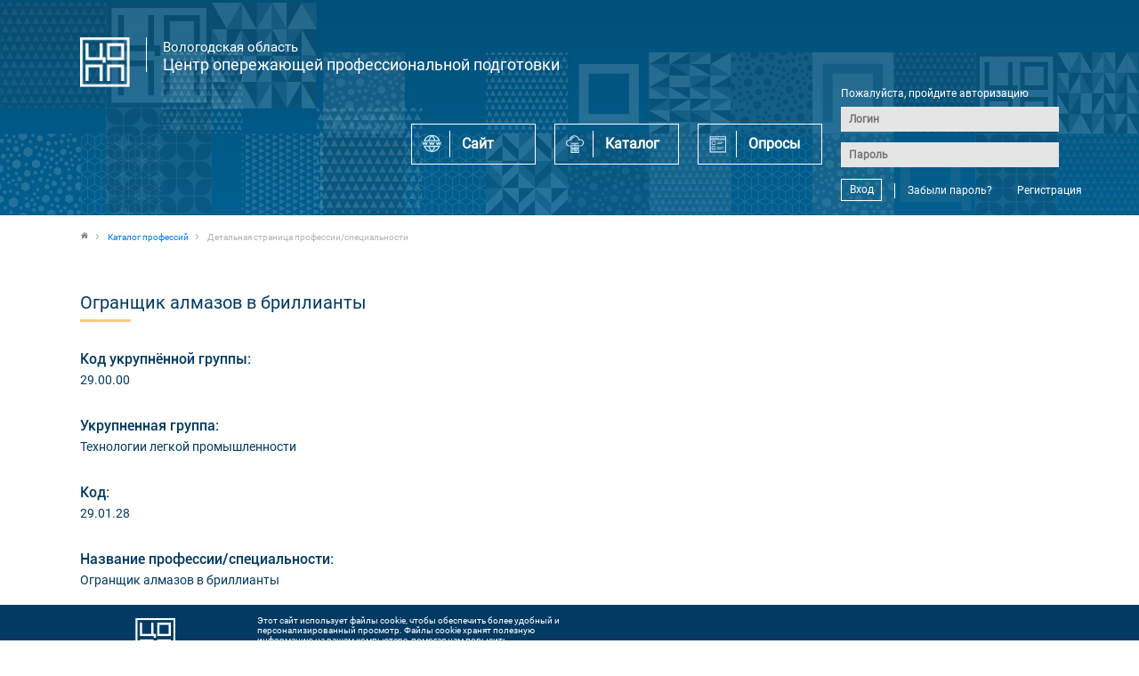

--- FILE ---
content_type: text/html; charset=UTF-8
request_url: https://online.copp35.ru/opp_region_mngmnt/professions_and_specialties/detail.php?id=423
body_size: 17174
content:

<!DOCTYPE html>
<html lang="en">
<head>
        <meta http-equiv="Content-Type" content="text/html; charset=UTF-8"/>
    <meta name="viewport" content="width=device-width, initial-scale=1">

        <meta http-equiv="cache-control" content="no-cache">
    <meta http-equiv="expires" content="0">

        <title>Детальная страница профессии/специальности</title>

            <link rel="stylesheet" href="/bitrix/templates/electronic_libraries/libs/bootstrap/bootstrap.min.css">
    <style>
        /* хак, иначе календарь в поле ввода не отображается во всплывашках */
        .modal-backdrop { z-index: 840; }
        .modal.fade { z-index: 900; }
    </style>
    <link rel="stylesheet" href="/bitrix/templates/electronic_libraries/libs/bootstrap/dataTables.bootstrap4.css">
    <meta http-equiv="Content-Type" content="text/html; charset=UTF-8" />
<link href="/bitrix/js/main/core/css/core.css?16208146723934" type="text/css" rel="stylesheet" />



<link href="/bitrix/templates/electronic_libraries/css/fancybox/jquery.fancybox.css?16208209506819" type="text/css"  data-template-style="true"  rel="stylesheet" />
<link href="/bitrix/templates/electronic_libraries/css/styles_1599150730.css?159916513171862" type="text/css"  data-template-style="true"  rel="stylesheet" />
<link href="/bitrix/templates/electronic_libraries/css/style.css?1654786170189124" type="text/css"  data-template-style="true"  rel="stylesheet" />
<link href="/bitrix/templates/electronic_libraries/css/custom.css?15710456941315" type="text/css"  data-template-style="true"  rel="stylesheet" />
<script type="text/javascript">if(!window.BX)window.BX={};if(!window.BX.message)window.BX.message=function(mess){if(typeof mess==='object'){for(let i in mess) {BX.message[i]=mess[i];} return true;}};</script>
<script type="text/javascript">(window.BX||top.BX).message({'pull_server_enabled':'N','pull_config_timestamp':'0','pull_guest_mode':'N','pull_guest_user_id':'0'});(window.BX||top.BX).message({'PULL_OLD_REVISION':'Для продолжения корректной работы с сайтом необходимо перезагрузить страницу.'});</script>
<script type="text/javascript">(window.BX||top.BX).message({'JS_CORE_LOADING':'Загрузка...','JS_CORE_NO_DATA':'- Нет данных -','JS_CORE_WINDOW_CLOSE':'Закрыть','JS_CORE_WINDOW_EXPAND':'Развернуть','JS_CORE_WINDOW_NARROW':'Свернуть в окно','JS_CORE_WINDOW_SAVE':'Сохранить','JS_CORE_WINDOW_CANCEL':'Отменить','JS_CORE_WINDOW_CONTINUE':'Продолжить','JS_CORE_H':'ч','JS_CORE_M':'м','JS_CORE_S':'с','JSADM_AI_HIDE_EXTRA':'Скрыть лишние','JSADM_AI_ALL_NOTIF':'Показать все','JSADM_AUTH_REQ':'Требуется авторизация!','JS_CORE_WINDOW_AUTH':'Войти','JS_CORE_IMAGE_FULL':'Полный размер'});</script>

<script type="text/javascript" src="/bitrix/js/main/core/core.js?1620814684564150"></script>

<script>BX.setJSList(['/bitrix/js/main/core/core_ajax.js','/bitrix/js/main/core/core_promise.js','/bitrix/js/main/polyfill/promise/js/promise.js','/bitrix/js/main/loadext/loadext.js','/bitrix/js/main/loadext/extension.js','/bitrix/js/main/polyfill/promise/js/promise.js','/bitrix/js/main/polyfill/find/js/find.js','/bitrix/js/main/polyfill/includes/js/includes.js','/bitrix/js/main/polyfill/matches/js/matches.js','/bitrix/js/ui/polyfill/closest/js/closest.js','/bitrix/js/main/polyfill/fill/main.polyfill.fill.js','/bitrix/js/main/polyfill/find/js/find.js','/bitrix/js/main/polyfill/matches/js/matches.js','/bitrix/js/main/polyfill/core/dist/polyfill.bundle.js','/bitrix/js/main/core/core.js','/bitrix/js/main/polyfill/intersectionobserver/js/intersectionobserver.js','/bitrix/js/main/lazyload/dist/lazyload.bundle.js','/bitrix/js/main/polyfill/core/dist/polyfill.bundle.js','/bitrix/js/main/parambag/dist/parambag.bundle.js']);
BX.setCSSList(['/bitrix/js/main/core/css/core.css','/bitrix/js/main/lazyload/dist/lazyload.bundle.css','/bitrix/js/main/parambag/dist/parambag.bundle.css']);</script>
<script type="text/javascript">(window.BX||top.BX).message({'LANGUAGE_ID':'ru','FORMAT_DATE':'DD/MM/YYYY','FORMAT_DATETIME':'DD/MM/YYYY HH:MI:SS','COOKIE_PREFIX':'BITRIX_SM','SERVER_TZ_OFFSET':'0','SITE_ID':'cp','SITE_DIR':'/','USER_ID':'','SERVER_TIME':'1769275887','USER_TZ_OFFSET':'0','USER_TZ_AUTO':'Y','bitrix_sessid':'6ceba35827e5f0b49221a10a0edd3cf0'});</script>


<script type="text/javascript" src="/bitrix/js/pull/protobuf/protobuf.js?1617089812274055"></script>
<script type="text/javascript" src="/bitrix/js/pull/protobuf/model.js?161708981270928"></script>
<script type="text/javascript" src="/bitrix/js/main/core/core_promise.js?16170359845220"></script>
<script type="text/javascript" src="/bitrix/js/rest/client/rest.client.js?161708981916255"></script>
<script type="text/javascript" src="/bitrix/js/pull/client/pull.client.js?162081459768656"></script>
<script type="text/javascript">var bxDate = new Date(); document.cookie="BITRIX_SM_TIME_ZONE="+bxDate.getTimezoneOffset()+"; path=/; expires=Fri, 01 Jan 2027 00:00:00 +0000"</script>



<script type="text/javascript" src="/bitrix/templates/electronic_libraries/js/libs/jquery-3.1.1.min.js?157104569486709"></script>
<script type="text/javascript" src="/bitrix/templates/electronic_libraries/js/libs/inputmask/jquery.inputmask.min.js?157104569425291"></script>
<script type="text/javascript" src="/bitrix/templates/electronic_libraries/js/libs/fancybox/jquery.fancybox.pack.js?157104569423154"></script>
<script type="text/javascript" src="/bitrix/templates/electronic_libraries/js/libs/url.min.js?15710456941939"></script>
<script type="text/javascript" src="/local/js/global.js?163836947834070"></script>
<script type="text/javascript" src="/bitrix/templates/electronic_libraries/js/col_choice.js?16437945129095"></script>
<script type="text/javascript" src="/local/js/request_funcs.js?16738708282393"></script>
<script type="text/javascript" src="/bitrix/templates/electronic_libraries/js/libs/infinite-scroll.pkgd.min.js?157104569425604"></script>
<script type="text/javascript" src="/bitrix/templates/electronic_libraries/js/jquery-ui.min.js?1603809411228509"></script>
<script type="text/javascript" src="/bitrix/templates/electronic_libraries/components/bitrix/system.auth.form/copp.login.form/script.js?15777079181179"></script>
<script type="text/javascript">var _ba = _ba || []; _ba.push(["aid", "58d104bd7f9a6bf29a57e3375446a72b"]); _ba.push(["host", "online.copp35.ru"]); (function() {var ba = document.createElement("script"); ba.type = "text/javascript"; ba.async = true;ba.src = (document.location.protocol == "https:" ? "https://" : "http://") + "bitrix.info/ba.js";var s = document.getElementsByTagName("script")[0];s.parentNode.insertBefore(ba, s);})();</script>


</head>

<svg class="noSize" style="display: none;">
    <defs>
        <g id="user-avatar">
            <path d="M15,23.805c-2.23,0-4.48-0.181-6.689-0.537c-0.747-0.144-1.378-0.856-1.454-1.626
		c-0.064-0.619-0.128-1.245-0.188-1.869c-0.075-0.764,0.402-1.646,1.086-2.007c1.491-0.71,3.074-1.19,4.727-1.438l-0.074-0.531
		c-0.42-0.327-0.693-0.757-0.727-1.161l-0.073-0.623c-0.364-0.092-0.603-0.37-0.636-0.716l-0.183-1.77
		c-0.023-0.223,0.042-0.441,0.184-0.616c0.071-0.086,0.156-0.156,0.251-0.207l-0.074-0.686c-0.059-0.606-0.181-1.866,0.809-2.749
		C12.65,6.592,13.764,6.195,15,6.195c1.236,0,2.351,0.396,3.059,1.09c0.976,0.87,0.846,2.181,0.79,2.74l-0.076,0.693
		c0.302,0.161,0.472,0.47,0.44,0.805l-0.186,1.777c-0.036,0.361-0.298,0.647-0.638,0.727l-0.074,0.627
		c-0.03,0.387-0.302,0.815-0.722,1.143c-0.026,0.177-0.051,0.354-0.076,0.531c1.652,0.247,3.234,0.727,4.708,1.429
		c0.701,0.366,1.18,1.247,1.105,2.015l-0.187,1.872c-0.081,0.77-0.714,1.481-1.441,1.622C19.48,23.624,17.23,23.805,15,23.805z
		 M12.045,12.943c0.053,0,0.106,0.008,0.158,0.025c0.185,0.062,0.316,0.225,0.338,0.417l0.135,1.15
		c0.01,0.121,0.163,0.364,0.464,0.555c0.125,0.078,0.208,0.208,0.228,0.354l0.173,1.242c0.019,0.133-0.017,0.268-0.099,0.374
		c-0.082,0.106-0.204,0.176-0.337,0.191c-1.728,0.207-3.378,0.681-4.903,1.406c-0.304,0.161-0.575,0.659-0.54,1.016
		c0.061,0.622,0.124,1.246,0.188,1.866c0.032,0.326,0.34,0.686,0.634,0.742c4.28,0.691,8.733,0.694,13.043-0.002
		c0.283-0.056,0.587-0.409,0.622-0.741l0.185-1.865c0.035-0.358-0.235-0.856-0.556-1.023c-1.509-0.718-3.158-1.191-4.886-1.398
		c-0.133-0.016-0.255-0.085-0.336-0.19c-0.082-0.106-0.118-0.241-0.1-0.374c0.058-0.418,0.115-0.833,0.178-1.249
		c0.021-0.144,0.104-0.271,0.226-0.348c0.3-0.191,0.451-0.434,0.46-0.537l0.13-1.111c0.023-0.193,0.16-0.386,0.345-0.446
		c0.085-0.027,0.177-0.039,0.261-0.026l0.137-1.315c-0.104,0.012-0.204-0.024-0.301-0.093c-0.151-0.105-0.192-0.291-0.17-0.475
		l0.131-1.161c0.051-0.51,0.136-1.364-0.478-1.911c-0.531-0.52-1.414-0.82-2.376-0.82S13.156,7.496,12.642,8
		c-0.628,0.561-0.546,1.413-0.497,1.922l0.13,1.169c0.021,0.186-0.064,0.368-0.219,0.472c-0.076,0.051-0.162,0.078-0.249,0.083
		l0.135,1.309C11.976,12.946,12.01,12.943,12.045,12.943z"/>
        </g>
        <g id="reports">
            <path d="M6.926,8.686c0,0.358,0.291,0.649,0.65,0.649h4.848c0.359,0,0.65-0.291,0.65-0.649
		c0-0.333-0.256-0.599-0.58-0.635V8.036h-0.07h-0.07H7.576C7.217,8.036,6.926,8.327,6.926,8.686z"/>
            <path d="M12.494,9.901V9.888h-0.07h-0.07H7.576c-0.359,0-0.65,0.292-0.65,0.65s0.291,0.647,0.65,0.647h4.848
		c0.359,0,0.648-0.289,0.65-0.647C13.074,10.205,12.818,9.938,12.494,9.901z"/>
            <path d="M11.109,11.752v-0.014h-0.07h-0.07H8.961c-0.359,0.002-0.65,0.292-0.65,0.65
		c0,0.359,0.291,0.649,0.65,0.649h2.078c0.359,0,0.648-0.292,0.65-0.649C11.689,12.056,11.432,11.789,11.109,11.752z"/>
            <path d="M16.234,1.041H7.864C7.694,0.441,7.145,0.001,6.491,0C5.837,0.001,5.288,0.441,5.118,1.041H3.767
		c-0.358,0-0.65,0.289-0.65,0.648v17.662C3.118,19.71,3.408,20,3.766,20h0.693h0.622h0.071h0.07h11.011
		c0.102,0,0.195-0.028,0.28-0.069h0.067h0.234v-0.302c0.041-0.085,0.068-0.178,0.068-0.278V3.075V2.381V1.851V1.689
		C16.883,1.33,16.592,1.041,16.234,1.041z M15.584,18.702H4.416V2.339h0.648v2.203C5.064,5.33,5.703,5.971,6.491,5.971
		s1.427-0.64,1.428-1.428V3.918c0-0.358-0.291-0.65-0.65-0.65c-0.36,0-0.649,0.292-0.649,0.649v0.625c0,0-0.083,0.13-0.129,0.13
		s-0.128-0.13-0.128-0.13V2.339h9.221V18.702z"/>
        </g>

        <g id="star">
            <path d="M15.416,19.569c-0.244,0-0.495-0.066-0.745-0.197l-4.292-2.257c-0.134-0.07-0.626-0.07-0.757,0
		l-4.294,2.257c-0.628,0.332-1.296,0.228-1.682-0.229c-0.257-0.306-0.356-0.729-0.276-1.192l0.82-4.781
		c0.034-0.197-0.091-0.582-0.234-0.723L0.482,9.063C0.056,8.647-0.097,8.134,0.06,7.653c0.156-0.481,0.583-0.806,1.169-0.892
		l4.8-0.698c0.198-0.029,0.525-0.267,0.614-0.446l2.146-4.35c0.263-0.532,0.704-0.837,1.21-0.837s0.947,0.306,1.211,0.839
		l2.146,4.348c0.089,0.18,0.415,0.417,0.612,0.446l4.8,0.697c0.588,0.086,1.016,0.411,1.172,0.893
		c0.156,0.481,0.001,0.995-0.424,1.41l-3.473,3.383c-0.144,0.141-0.269,0.524-0.234,0.722l0.82,4.781
		c0.079,0.466-0.02,0.889-0.277,1.194C16.12,19.419,15.788,19.569,15.416,19.569z M10,15.238c0.447,0,0.881,0.1,1.221,0.278
		l3.472,1.825l-0.663-3.867c-0.136-0.788,0.181-1.765,0.754-2.322l2.809-2.736L13.71,7.852c-0.792-0.115-1.621-0.718-1.975-1.435
		L10,2.899L8.263,6.417c-0.354,0.717-1.185,1.32-1.975,1.434L2.407,8.416l2.809,2.736c0.572,0.558,0.889,1.534,0.754,2.321
		l-0.663,3.867l3.472-1.824C9.119,15.338,9.552,15.238,10,15.238z"/>
        </g>
        <g id="search">
            <path d="M13.109,12.049l-2.725-2.726c1.371-1.885,1.223-4.54-0.477-6.24C8.996,2.172,7.785,1.671,6.496,1.671
	s-2.5,0.502-3.411,1.412C2.172,3.994,1.67,5.207,1.67,6.496s0.502,2.501,1.414,3.411c0.911,0.911,2.123,1.414,3.412,1.414
	c1.034,0,2.01-0.337,2.831-0.936l2.723,2.724c0.146,0.146,0.338,0.22,0.531,0.22c0.191,0,0.383-0.073,0.529-0.22
	C13.402,12.816,13.402,12.342,13.109,12.049z M4.145,8.847C3.516,8.219,3.17,7.384,3.17,6.496c0-0.889,0.346-1.724,0.975-2.353
	c0.627-0.627,1.462-0.973,2.351-0.973s1.723,0.346,2.352,0.973c1.295,1.297,1.295,3.407,0,4.703
	C7.591,10.104,5.401,10.104,4.145,8.847z"/>
        </g>
        <g id="exit">
            <path d="M7.039,13.96H1.037V1.039h6.002c0.254,0,0.461-0.205,0.461-0.461S7.293,0.117,7.039,0.117H0.578
		c-0.255,0-0.462,0.205-0.462,0.461v13.846c0,0.251,0.207,0.459,0.462,0.459h6.461c0.254,0,0.461-0.208,0.461-0.459
		C7.5,14.168,7.293,13.96,7.039,13.96z"/>
            <path d="M14.75,7.179l-3.188-3.23c-0.179-0.183-0.469-0.182-0.652,0c-0.176,0.182-0.176,0.478,0,0.658l2.4,2.434H3.809
		c-0.253,0-0.461,0.209-0.461,0.466c0,0.259,0.208,0.469,0.461,0.469h9.502l-2.4,2.43c-0.176,0.184-0.176,0.479,0,0.662
		c0.184,0.181,0.474,0.181,0.652,0l3.188-3.23C14.929,7.657,14.929,7.356,14.75,7.179z"/>
        </g>
        <g id="phone">
            <path d="M22.95,19.232c-1.096-0.648-2.191-1.297-3.289-1.942c-0.481-0.283-1.038-0.21-1.434,0.186
	c-0.31,0.31-0.615,0.624-0.923,0.937c-0.097,0.098-0.205,0.139-0.349,0.113c-0.39-0.067-0.733-0.244-1.06-0.45
	c-1.478-0.931-2.686-2.146-3.701-3.557c-0.311-0.432-0.563-0.899-0.712-1.416c-0.051-0.175-0.006-0.308,0.12-0.432
	c0.277-0.27,0.552-0.542,0.821-0.82c0.334-0.344,0.419-0.823,0.21-1.222c-0.629-1.201-1.261-2.4-1.896-3.597
	c-0.115-0.218-0.28-0.402-0.523-0.481c-0.34-0.11-0.623,0.001-0.869,0.249c-0.753,0.755-1.498,1.522-2.269,2.26
	c-0.466,0.448-0.606,0.991-0.578,1.599C6.537,11.467,6.742,12.243,7.02,13c0.476,1.292,1.185,2.457,1.997,3.563
	c0.881,1.196,1.921,2.248,3.011,3.252c1.424,1.311,3.018,2.36,4.815,3.092c0.867,0.354,1.768,0.549,2.708,0.586
	c0.543,0.006,1.004-0.176,1.39-0.58c0.474-0.496,0.973-0.967,1.459-1.449c0.283-0.279,0.568-0.555,0.845-0.841
	c0.388-0.401,0.337-0.942-0.112-1.272C23.073,19.307,23.012,19.269,22.95,19.232z"/>
        </g>
        <g id="mail">
            <path d="M14.392,17.599c0.437,0.438,0.756,0.444,1.211,0.008c0.495-0.475,0.974-0.966,1.458-1.45
		c2.041-2.039,4.084-4.074,6.117-6.121c0.15-0.152,0.434-0.286,0.277-0.593c-0.154-0.306-0.396-0.478-0.754-0.457
		c-0.1,0.006-0.199,0-0.3,0c-2.458,0-4.915,0-7.373,0.001c-2.515,0-5.029,0-7.544,0c-0.114,0-0.252-0.039-0.339,0.01
		c-0.211,0.119-0.47,0.241-0.57,0.435C6.514,9.55,6.659,9.851,6.795,9.987C9.319,12.532,11.856,15.065,14.392,17.599z"/>
            <path d="M19.186,15.959c-0.078-0.078-0.17-0.143-0.268-0.224c-0.103,0.091-0.189,0.162-0.27,0.24
		c-0.787,0.787-1.573,1.576-2.362,2.363c-0.77,0.766-1.783,0.775-2.544,0.016c-0.868-0.867-1.727-1.744-2.582-2.608
		c-0.112,0.042-0.146,0.046-0.164,0.063c-1.456,1.452-2.911,2.904-4.364,4.359C6.361,20.44,6.52,20.69,6.746,20.851
		c0.16,0.113,0.397,0.159,0.601,0.159c5.043,0.008,10.086,0.005,15.129,0.003c0.129,0,0.278,0.041,0.382-0.01
		c0.215-0.107,0.479-0.223,0.582-0.411c0.066-0.12-0.068-0.43-0.203-0.566C21.897,18.659,20.54,17.312,19.186,15.959z"/>
            <path d="M6.53,11.232c0,2.533,0,5.03,0,7.508c1.265-1.264,2.519-2.517,3.746-3.744
		C9.052,13.766,7.807,12.516,6.53,11.232z"/>
            <path d="M19.924,14.691c-0.29,0.28-0.219,0.425,0.034,0.668c0.825,0.796,1.622,1.62,2.435,2.431
		c0.342,0.339,0.693,0.668,1.118,1.077c0-2.632,0-5.125,0-7.715c-0.129,0.114-0.192,0.165-0.249,0.222
		C22.15,12.481,21.05,13.6,19.924,14.691z"/>
        </g>
        <g id="skype">
            <path d="M24.839,16.589c0.05-0.496,0.12-0.989,0.198-1.624c-0.106-0.682-0.205-1.493-0.363-2.29
	c-0.271-1.376-0.885-2.607-1.71-3.73c-0.922-1.252-2.073-2.248-3.46-2.953c-0.995-0.506-2.047-0.859-3.163-0.982
	c-0.89-0.098-1.781-0.069-2.672,0.004c-0.185,0.016-0.385-0.067-0.567-0.131c-0.59-0.208-1.161-0.552-1.764-0.616
	c-0.778-0.083-1.585,0.01-2.368,0.109C8.17,4.48,7.497,4.911,6.871,5.402C5.826,6.225,5.133,7.279,4.825,8.575
	c-0.343,1.434-0.227,2.824,0.42,4.165c0.084,0.172,0.1,0.399,0.086,0.598c-0.032,0.485-0.168,0.973-0.139,1.453
	c0.059,0.933,0.121,1.879,0.327,2.786c0.425,1.868,1.359,3.48,2.719,4.837c1.372,1.365,3.008,2.263,4.897,2.65
	c1.099,0.227,2.223,0.3,3.348,0.088c0.225-0.043,0.484,0.027,0.714,0.093c0.475,0.144,0.93,0.41,1.409,0.457
	c0.965,0.096,1.934,0.125,2.882-0.236c1.807-0.69,3.004-1.962,3.583-3.77c0.407-1.273,0.406-2.59-0.109-3.854
	C24.787,17.418,24.797,17.011,24.839,16.589z M17.718,21.668c-0.556,0.187-1.155,0.249-1.739,0.343
	c-0.36,0.06-0.733,0.131-1.095,0.103c-1.325-0.105-2.647-0.263-3.776-1.063c-0.946-0.67-1.593-1.553-1.828-2.709
	c-0.12-0.596,0.254-1.355,0.799-1.605c0.563-0.257,1.425-0.02,1.775,0.528c0.227,0.356,0.397,0.749,0.588,1.128
	c0.404,0.802,1.069,1.253,1.944,1.354c0.934,0.111,1.818-0.01,2.652-0.54c0.832-0.529,0.935-2.041-0.109-2.487
	c-0.646-0.277-1.333-0.477-2.015-0.655c-1.332-0.351-2.702-0.586-3.871-1.382c-1.188-0.807-1.673-1.965-1.472-3.354
	c0.185-1.291,0.965-2.19,2.148-2.734c1.046-0.481,2.145-0.69,3.291-0.631c1.318-0.069,2.553,0.211,3.668,0.924
	c0.852,0.542,1.427,1.307,1.575,2.32c0.065,0.455-0.221,1.179-0.882,1.454c-0.597,0.247-1.233,0.125-1.582-0.349
	c-0.217-0.292-0.401-0.608-0.592-0.918c-0.366-0.597-0.832-1.065-1.561-1.166c-0.872-0.121-1.729-0.097-2.505,0.388
	c-0.733,0.457-0.936,1.371-0.033,1.872c0.499,0.277,1.061,0.456,1.611,0.621c1.053,0.316,2.122,0.578,3.175,0.885
	c0.814,0.237,1.541,0.639,2.12,1.274c0.683,0.747,0.903,1.655,0.837,2.631C20.705,19.891,19.521,21.06,17.718,21.668z"/>
        </g>
        <g id="icon-1">
            <path d="M9.604,13.061c0-0.452-0.365-0.817-0.815-0.817H7.94c-0.45,0-0.815,0.365-0.815,0.817v5.678
			c0,0.449,0.365,0.816,0.815,0.816h0.848c0.45,0,0.815-0.367,0.815-0.816V13.061z M9.604,13.061"/>
            <path d="M13.197,10.891c0-0.45-0.365-0.816-0.815-0.816h-0.848c-0.45,0-0.815,0.366-0.815,0.816v7.848
			c0,0.449,0.365,0.816,0.815,0.816h0.848c0.45,0,0.815-0.367,0.815-0.816V10.891z M13.197,10.891"/>
            <path d="M17.741,7.76l-1.589-2.039c-0.137-0.177-0.333-0.277-0.536-0.277c-0.202,0-0.398,0.101-0.535,0.277
			l-1.59,2.039c-0.136,0.175-0.169,0.367-0.091,0.527c0.085,0.174,0.289,0.278,0.546,0.278l0.428,0.001v10.195
			c0,0.449,0.366,0.793,0.815,0.793h0.854c0.45,0,0.81-0.344,0.81-0.793V8.56l0.431,0.005c0.258,0,0.464-0.104,0.549-0.278
			C17.911,8.127,17.878,7.935,17.741,7.76L17.741,7.76z M17.741,7.76"/>
        </g>
        <g id="icon-2">
            <path d="M20.549,10.633l-7.896-3.948c-0.097-0.048-0.21-0.048-0.307,0l-7.896,3.948
		c-0.117,0.059-0.19,0.177-0.19,0.308c0,0.13,0.073,0.249,0.19,0.308l2.613,1.307v2.623c0,1.62,2.388,2.89,5.436,2.89
		s5.436-1.27,5.436-2.89v-2.623l0.912-0.456v2.503c-0.421,0.144-0.725,0.542-0.725,1.011c0,0.425,0.25,0.792,0.609,0.964
		L18.003,18.5c-0.039,0.104-0.025,0.224,0.039,0.317c0.063,0.092,0.17,0.147,0.281,0.147h1.734c0.112,0,0.219-0.056,0.281-0.147
		c0.064-0.094,0.079-0.213,0.039-0.317l-0.729-1.924c0.36-0.172,0.609-0.539,0.609-0.964c0-0.469-0.303-0.867-0.723-1.011v-2.847
		l1.014-0.507c0.116-0.059,0.19-0.178,0.19-0.308C20.739,10.81,20.665,10.691,20.549,10.633z M18.821,18.278l0.369-0.974l0.37,0.974
		H18.821z M19.19,15.993c-0.21,0-0.381-0.171-0.381-0.381s0.171-0.38,0.379-0.382c0.001,0,0.002,0.001,0.002,0.001l0.002-0.001
		c0.209,0.002,0.38,0.172,0.38,0.382S19.401,15.993,19.19,15.993z M17.248,15.178c0,0.535-0.474,1.079-1.302,1.492
		c-0.914,0.458-2.139,0.711-3.446,0.711c-1.309,0-2.532-0.253-3.447-0.711c-0.827-0.413-1.302-0.957-1.302-1.492v-2.28l4.596,2.298
		c0.048,0.023,0.101,0.035,0.153,0.035c0.052,0,0.104-0.012,0.153-0.035l4.595-2.298V15.178z M19.122,11.194l-6.592-0.596
		c-0.188-0.017-0.355,0.122-0.372,0.311c-0.018,0.189,0.122,0.356,0.311,0.373l5.484,0.495L12.5,14.504L5.371,10.94L12.5,7.376
		l7.127,3.564L19.122,11.194z"/>
        </g>
        <g id="icon-3">
            <path d="M16.697,19.502l-0.515-0.019c-0.012-0.005-0.027-0.007-0.041-0.013c-0.339-0.071-0.67-0.339-0.937-0.754
			c-0.275-0.426-0.463-0.973-0.547-1.582c1.1-0.971,1.949-2.581,2.36-4.189c0.713-0.968,1.091-2.118,1.091-3.324
			c0-1.362-0.493-2.674-1.39-3.696c-0.03-0.033-0.059-0.065-0.09-0.096l-0.352-0.352c-1.027-0.939-2.372-1.465-3.777-1.465
			c-1.154,0-2.263,0.347-3.206,1.005C8.373,5.658,7.674,6.552,7.271,7.593c-0.252,0.646-0.38,1.329-0.38,2.028
			c0,1.208,0.38,2.359,1.095,3.328c0.323,1.255,0.913,2.493,1.63,3.404c0.232,0.295,0.476,0.554,0.723,0.773
			c-0.086,0.613-0.272,1.162-0.55,1.59c-0.267,0.415-0.599,0.683-0.937,0.754c-0.015,0.006-0.026,0.008-0.042,0.013L8.296,19.5
			c-0.199,0.007-0.355,0.175-0.347,0.371c0.005,0.097,0.045,0.185,0.11,0.246c0.064,0.063,0.152,0.101,0.249,0.101H8.32l1.035-0.033
			c1.026,0.32,2.085,0.481,3.143,0.481c1.056,0,2.114-0.161,3.14-0.481l1.034,0.033h0.014c0.194,0,0.353-0.151,0.359-0.344
			C17.053,19.675,16.897,19.507,16.697,19.502z M8.233,10.04c-0.17,0.402-0.279,0.822-0.333,1.25
			c-0.191-0.53-0.291-1.091-0.291-1.669c0-0.61,0.112-1.204,0.331-1.767c0.352-0.91,0.962-1.687,1.766-2.248
			c0.822-0.575,1.788-0.877,2.795-0.877c1.408,0,2.749,0.608,3.68,1.67c0.78,0.89,1.211,2.034,1.211,3.222
			c0,0.578-0.099,1.139-0.293,1.669c-0.152-1.251-0.781-2.383-1.782-3.166c-0.139-0.109-0.34-0.099-0.471,0.024
			c-0.863,0.83-2.001,1.284-3.199,1.284c-0.511,0-1.014-0.084-1.496-0.247C9.383,8.922,8.537,9.298,8.233,10.04z M10.182,15.908
			C9.51,15.057,8.96,13.89,8.665,12.705v-0.003c-0.054-0.265-0.081-0.541-0.081-0.814c0-0.545,0.104-1.075,0.311-1.573
			c0.164-0.392,0.613-0.591,1.024-0.451c0.557,0.19,1.138,0.286,1.728,0.286c1.278,0,2.492-0.447,3.457-1.265
			c0.84,0.763,1.313,1.84,1.313,3.003c0,0.28-0.027,0.558-0.082,0.828v0.008c-0.295,1.18-0.849,2.34-1.513,3.19
			c-0.924,1.171-1.772,1.417-2.32,1.417C11.952,17.331,11.104,17.085,10.182,15.908z M9.981,19.617
			c0.467-0.465,0.827-1.169,1.002-2.013c0.492,0.293,1.002,0.445,1.518,0.445c0.531,0,1.038-0.162,1.51-0.44
			c0.178,0.841,0.534,1.545,1.001,2.008C13.357,20.056,11.636,20.056,9.981,19.617z"/>
            <path d="M15.426,11.005h-2.248c-0.19,0-0.342,0.152-0.342,0.341v0.295c-0.104-0.037-0.218-0.057-0.335-0.057
			c-0.119,0-0.232,0.021-0.337,0.057v-0.295c0-0.188-0.151-0.341-0.34-0.341H9.576c-0.189,0-0.341,0.152-0.341,0.341v1.788
			c0,0.189,0.151,0.341,0.341,0.341h2.248c0.188,0,0.34-0.151,0.34-0.341v-0.532c0-0.187,0.15-0.336,0.337-0.336
			c0.184,0,0.335,0.149,0.335,0.336v0.532c0,0.189,0.151,0.341,0.342,0.341h2.248c0.188,0,0.341-0.151,0.341-0.341v-1.788
			C15.767,11.158,15.613,11.005,15.426,11.005z M11.483,12.794H9.915v-1.107h1.568V12.794z M15.085,12.794h-1.566v-1.107h1.566
			V12.794z"/>
            <path d="M9.26,7.26c0.067,0.06,0.151,0.089,0.236,0.089c0.102,0,0.199-0.042,0.271-0.122
			c0.69-0.789,1.686-1.241,2.734-1.241c0.197,0,0.358-0.16,0.358-0.359c0-0.198-0.161-0.359-0.358-0.359
			c-1.255,0-2.448,0.542-3.274,1.485C9.095,6.902,9.111,7.129,9.26,7.26z"/>
        </g>
        <g id="icon-4">
            <path d="M7.058,16.361l-0.735,0.737c-0.071,0.07-0.159,0.104-0.254,0.104c-0.09,0-0.183-0.034-0.253-0.104
			c-0.138-0.14-0.138-0.365,0-0.507l0.735-0.736c0.142-0.138,0.37-0.138,0.507,0C7.2,15.996,7.2,16.224,7.058,16.361z"/>
            <path d="M8.1,17.404l-2.454,2.457c-0.069,0.067-0.162,0.104-0.254,0.104c-0.086,0-0.171-0.031-0.24-0.094
			c-0.004-0.002-0.01-0.006-0.014-0.011c-0.006-0.005-0.008-0.008-0.01-0.013c-0.13-0.142-0.124-0.362,0.01-0.496l2.456-2.455
			c0.142-0.141,0.368-0.141,0.505,0C8.242,17.036,8.242,17.264,8.1,17.404z"/>
            <path d="M8.635,17.938l-1.227,1.229c-0.14,0.141-0.14,0.366,0,0.507c0.071,0.071,0.162,0.105,0.254,0.105
			c0.09,0,0.183-0.034,0.253-0.105l1.227-1.229c0.14-0.14,0.14-0.366,0-0.507C9.002,17.799,8.776,17.799,8.635,17.938z"/>
            <path d="M15.906,9.092c-0.419-0.416-0.974-0.647-1.563-0.647c-0.592,0-1.146,0.232-1.565,0.647
			c-0.417,0.419-0.647,0.974-0.647,1.564s0.23,1.147,0.647,1.563c0.419,0.418,0.973,0.648,1.565,0.648
			c0.59,0,1.145-0.23,1.563-0.648C16.766,11.359,16.766,9.956,15.906,9.092z M15.399,11.713c-0.283,0.282-0.659,0.437-1.057,0.437
			c-0.398,0-0.774-0.155-1.058-0.437c-0.281-0.282-0.437-0.657-0.437-1.057c0-0.399,0.155-0.772,0.437-1.057
			c0.283-0.282,0.659-0.438,1.058-0.438c0.397,0,0.773,0.155,1.057,0.438C15.979,10.183,15.979,11.132,15.399,11.713z"/>
            <path d="M19.714,5.539C19.702,5.495,19.68,5.45,19.65,5.412c-0.004-0.005-0.01-0.012-0.014-0.017l-0.031-0.031
			c-0.006-0.007-0.012-0.012-0.018-0.017c-0.04-0.029-0.081-0.051-0.126-0.063c-1.228-0.327-2.525-0.334-3.754-0.016
			c-0.193,0.05-0.382,0.108-0.566,0.172c-0.018,0.004-0.035,0.012-0.05,0.017c-1.021,0.363-1.96,0.954-2.737,1.725v0.002
			c-0.002,0.003-0.004,0.003-0.008,0.005c-0.002,0.006-0.004,0.008-0.01,0.012l-0.01,0.009l-1.095,1.276
			c-1.728-0.019-3.406,0.665-4.631,1.889c-0.399,0.399-0.743,0.844-1.02,1.327c-0.057,0.096-0.065,0.215-0.022,0.318
			c0.043,0.106,0.134,0.182,0.242,0.208l1.992,0.508l-0.39,1.061c-0.192,0.521-0.061,1.113,0.333,1.508l1.957,1.958
			c0.006,0.006,0.014,0.014,0.021,0.018c0.27,0.262,0.629,0.4,0.995,0.4c0.167,0,0.332-0.028,0.496-0.089l1.058-0.39l0.505,1.994
			c0.029,0.11,0.106,0.198,0.208,0.242c0.046,0.02,0.095,0.029,0.14,0.029c0.062,0,0.124-0.018,0.181-0.049
			c0.48-0.279,0.929-0.624,1.325-1.021c1.224-1.223,1.907-2.904,1.888-4.632l1.278-1.098c0.004-0.002,0.006-0.007,0.01-0.01
			c0.004-0.002,0.008-0.004,0.01-0.01c0.002-0.002,0.006-0.003,0.006-0.003c0.002-0.003,0.002-0.003,0.002-0.003
			c0.774-0.777,1.363-1.712,1.727-2.737c0.006-0.015,0.013-0.03,0.017-0.045c0.064-0.187,0.121-0.375,0.173-0.569
			C20.05,8.063,20.044,6.765,19.714,5.539z M6.458,11.658c0.194-0.275,0.411-0.536,0.65-0.775c0.936-0.936,2.175-1.518,3.482-1.649
			l-2.45,2.852L6.458,11.658z M8.076,14.043l0.334-0.906l0.464,0.465l-0.7,1.118C8.033,14.527,7.994,14.273,8.076,14.043z
			 M8.692,15.247l0.702-1.127l0.492,0.489l-0.917,0.914L8.692,15.247z M9.475,16.03l0.917-0.913l0.487,0.487l-1.125,0.702
			L9.475,16.03z M10.955,16.922c-0.23,0.083-0.483,0.045-0.674-0.099l1.119-0.698l0.46,0.463L10.955,16.922z M14.115,17.891
			c-0.24,0.24-0.497,0.458-0.771,0.649l-0.431-1.684l2.851-2.449C15.633,15.715,15.051,16.952,14.115,17.891z M17.31,12.136
			l-4.78,4.106L8.757,12.47l2.9-3.378c0.004-0.002,0.008-0.003,0.01-0.008l1.197-1.395c0.651-0.65,1.43-1.155,2.281-1.486
			l3.649,3.652C18.462,10.704,17.959,11.483,17.31,12.136z M19.041,9.089l-3.129-3.132c1.036-0.262,2.123-0.272,3.16-0.031
			C19.314,6.965,19.305,8.053,19.041,9.089z"/>
        </g>
        <g id="icon-5">
            <path d="M6.726,19.862c-0.063,0-0.122-0.014-0.173-0.043c-0.031-0.015-0.059-0.033-0.087-0.06
		c-0.012-0.008-0.021-0.018-0.029-0.025c-0.069-0.085-0.098-0.171-0.098-0.26v-1.621l-0.023-0.003
		c-1.451-0.2-2.545-1.461-2.545-2.929v-2.027c0-1.63,1.326-2.957,2.956-2.957h3.537V9.593c0-1.631,1.327-2.957,2.955-2.957h5.322
		c0.79,0,1.531,0.309,2.086,0.868c0.563,0.56,0.873,1.302,0.873,2.089v2.027c0,1.469-1.1,2.729-2.551,2.93l-0.021,0.003v1.619
		c0,0.149-0.082,0.281-0.212,0.346c-0.055,0.027-0.112,0.041-0.175,0.041c-0.085,0-0.167-0.026-0.234-0.074l-2.548-1.902
		l-0.755-0.005v0.345c0,1.63-1.325,2.956-2.956,2.956H9.524l-2.566,1.908C6.889,19.835,6.809,19.862,6.726,19.862z M6.726,10.713
		c-1.203,0-2.182,0.979-2.182,2.182v2.027c0,1.202,0.979,2.182,2.182,2.182c0.212,0,0.387,0.175,0.387,0.388v1.213l2.041-1.522
		c0.068-0.051,0.149-0.078,0.232-0.078h2.661c1.204,0,2.179-0.979,2.179-2.182v-0.345h-1.009c-1.627,0-2.955-1.327-2.955-2.957
		v-0.907H6.726z M13.218,7.411c-1.201,0-2.181,0.979-2.181,2.183v0.345h1.011c1.63,0,2.956,1.327,2.956,2.957v0.908h0.877
		c0.078,0,0.163,0.028,0.229,0.076l2.043,1.522v-1.212c0-0.214,0.175-0.387,0.388-0.387c1.203,0,2.18-0.979,2.18-2.183V9.593
		c0-1.203-0.977-2.183-2.18-2.183H13.218z M11.037,11.62c0,1.204,0.98,2.183,2.181,2.183h1.009v-0.908
		c0-1.203-0.976-2.182-2.179-2.182h-1.011V11.62z"/>
        </g>
        <g id="icon-6">
            <path d="M19.613,20.99l-3.126-1.643l-3.124,1.643l0.597-3.479l-1.307-1.273l-3.125-1.644l-4.965,2.61l0.948-5.528
		L1.493,7.76l5.551-0.807l2.483-5.03l2.483,5.03l5.551,0.807l-4.018,3.916l0.514,2.991l0.867-0.126l1.563-3.163l1.563,3.163
		l3.495,0.508l-2.532,2.462L19.613,20.99z M13.583,15.747l1.451,1.414l-0.343,2.001l1.796-0.943l1.796,0.943l-0.347-2.001
		l1.456-1.415l-2.007-0.291l-0.898-1.819l-0.898,1.819L13.583,15.747z M3.642,8.458l2.943,2.868l-0.694,4.049l3.637-1.911
		l3.637,1.911l-0.695-4.049l2.943-2.869l-4.066-0.591L9.528,4.182L7.708,7.867L3.642,8.458z"/>
        </g>
        <g id="icon-7">
            <path d="M12.5,3.343c-5.029,0-9.139,4.108-9.139,9.138c0,2.919,1.42,5.646,3.724,7.373
	c1.612,1.189,3.496,1.804,5.452,1.804c1.907,0,3.774-0.621,5.255-1.718c0.165-0.042,0.291-0.145,0.361-0.285
	c2.19-1.736,3.485-4.396,3.485-7.174C21.639,7.451,17.529,3.343,12.5,3.343z M12.537,20.506c-1.62,0-3.165-0.49-4.492-1.405
	c0.219-2.349,2.134-4.123,4.492-4.123c2.357,0,4.273,1.808,4.493,4.123C15.705,20.016,14.159,20.506,12.537,20.506z M18.083,18.266
	c-0.571-2.549-2.822-4.402-5.546-4.402c-2.721,0-4.974,1.854-5.544,4.404c-1.576-1.508-2.44-3.555-2.44-5.749
	c0-4.415,3.57-7.986,7.984-7.986c4.416,0,7.986,3.571,7.986,7.986C20.523,14.712,19.658,16.759,18.083,18.266z"/>
            <path d="M12.537,5.839c-1.688,0-2.879,1.343-2.879,3.263c0,1.997,1.305,3.648,2.879,3.648
	c1.575,0,2.88-1.651,2.88-3.648C15.417,7.182,14.228,5.839,12.537,5.839z M12.537,11.599c-0.92,0-1.727-1.152-1.727-2.497
	c0-1.267,0.69-2.111,1.727-2.111c1.037,0,1.729,0.845,1.729,2.111C14.267,10.446,13.459,11.599,12.537,11.599z"/>
        </g>
        <g id="forming">
            <path class="st0" d="M145.5,61.9h-10v18.5H150v-14L145.5,61.9z M145.6,62.9l3.3,3.3h-3.3V62.9z M136.1,79.8V62.5h9v4.3h4.3v13
		H136.1z M136.1,79.8"/>
            <path class="st1" d="M147.3,69.1h-4.9c-0.2,0-0.3,0.1-0.3,0.3c0,0.2,0.1,0.3,0.3,0.3h4.9c0.2,0,0.3-0.1,0.3-0.3
		C147.6,69.3,147.5,69.1,147.3,69.1L147.3,69.1z M147.3,69.1"/>
            <path class="st1" d="M147.3,72.5h-4.9c-0.2,0-0.3,0.1-0.3,0.3c0,0.2,0.1,0.3,0.3,0.3h4.9c0.2,0,0.3-0.1,0.3-0.3
		C147.6,72.7,147.5,72.5,147.3,72.5L147.3,72.5z M147.3,72.5"/>
            <path class="st1" d="M147.3,75.9h-4.9c-0.2,0-0.3,0.1-0.3,0.3c0,0.2,0.1,0.3,0.3,0.3h4.9c0.2,0,0.3-0.1,0.3-0.3
		C147.6,76.1,147.5,75.9,147.3,75.9L147.3,75.9z M147.3,75.9"/>
            <g>
                <path class="st1" d="M140.5,68.3l-1.3,1.1l-0.4-0.4c-0.1-0.1-0.3-0.1-0.4,0c-0.1,0.1-0.1,0.3,0,0.4l0.6,0.6
			c0.1,0.1,0.1,0.1,0.2,0.1c0.1,0,0.1,0,0.2-0.1l1.5-1.2c0.1-0.1,0.2-0.3,0-0.4C140.8,68.2,140.6,68.2,140.5,68.3L140.5,68.3z
			 M140.5,68.3"/>
                <path class="st1" d="M140.5,71.7l-1.3,1.1l-0.4-0.4c-0.1-0.1-0.3-0.1-0.4,0c-0.1,0.1-0.1,0.3,0,0.4l0.6,0.6
			c0.1,0.1,0.1,0.1,0.2,0.1c0.1,0,0.1,0,0.2-0.1l1.5-1.2c0.1-0.1,0.2-0.3,0-0.4C140.8,71.6,140.6,71.6,140.5,71.7L140.5,71.7z
			 M140.5,71.7"/>
                <path class="st1" d="M140.5,75.1l-1.3,1.1l-0.4-0.4c-0.1-0.1-0.3-0.1-0.4,0c-0.1,0.1-0.1,0.3,0,0.4l0.6,0.6
			c0.1,0.1,0.1,0.1,0.2,0.1c0.1,0,0.1,0,0.2-0.1l1.5-1.2c0.1-0.1,0.2-0.3,0-0.4C140.8,75,140.6,75,140.5,75.1L140.5,75.1z
			 M140.5,75.1"/>
            </g>
        </g>
        <g id="trash">
            <polygon points="166.25,194.2 163.8,191.75 154,201.55 144.2,191.75 141.75,194.2 151.55,204 141.75,213.8 144.2,216.25
			154,206.45 163.8,216.25 166.25,213.8 156.45,204"/>
        </g>
        <g id="individual-search">
            <path d="M24.609,23.025l-4.847-4.847c2.427-3.209,2.211-7.792-0.711-10.717c-1.547-1.546-3.604-2.398-5.795-2.398
            c-2.19,0-4.247,0.852-5.792,2.398c-1.549,1.547-2.401,3.605-2.401,5.794c0,2.189,0.853,4.247,2.4,5.795
            c1.545,1.547,3.603,2.4,5.793,2.4c1.809,0,3.511-0.611,4.927-1.687l4.842,4.845c0.219,0.218,0.505,0.327,0.792,0.327
            c0.286,0,0.572-0.109,0.792-0.327C25.046,24.171,25.046,23.462,24.609,23.025z M9.048,17.467c-1.125-1.124-1.746-2.62-1.746-4.211
            c0-1.59,0.62-3.085,1.746-4.21c1.123-1.124,2.617-1.743,4.208-1.743c1.592,0,3.087,0.619,4.212,1.743c2.319,2.322,2.319,6.1,0,8.421
            C15.221,19.716,11.296,19.721,9.048,17.467z"/>
        </g>
        <g id="cancel-search">
            <path d="M 7.21875 5.78125 L 5.78125 7.21875 L 14.5625 16 L 5.78125 24.78125 L 7.21875 26.21875 L 16 17.4375 L 24.78125 26.21875 L 26.21875
            24.78125 L 17.4375 16 L 26.21875 7.21875 L 24.78125 5.78125 L 16 14.5625 Z "/>
        </g>

                <g id="chat_send_button" xmlns="http://www.w3.org/2000/svg" >
            <path d="M1.101 21.757L23.8 12.028 1.101 2.3l.011 7.912 13.623 1.816-13.623 1.817-.011 7.912z" />
        </g>
            </defs>
</svg>
<body data-cluster="" data-copp-cluster="n">
<div id="panel"></div>

<div id="alert-popup" class="popup lb-popup-alert" style="display: none; overflow: hidden;">
    <a class="js-message-popup-open" href="#alert-popup" style="display: none"></a>

    <div class="js-popup-text popup__text" style="color: #023a63;"></div>
    <div class="buttons_wrap">
        <a id="formatPu" class="button js-popup-close button-orange button-orange-modal" href="javascript:void(0)" style="width:153px;float:right;text-decoration:none; margin: 0 auto;">ОК</a>
    </div>
</div>

<div id="custom-alert2-background"></div>
<div id="custom-alert2">
    <div class="text"></div>
    <button class="button button-orange" onclick="$(this).parent().hide(); $('#custom-alert2-background').hide();">ОК</button>
</div>

<div id="confirm-popup" class="popup lb-popup-alert p-0" style="display: none">
    <a class="js-message-popup-open" href="#confirm-popup" style="display: none"></a>
    <div class="modal-content content-w-100" style="border:none !important; border-radius:0;">
        <div class="modal-header">
            <div class="modal-title modal-title-pict section__title-modal underline-modal js-popup-text">
                <h3 class="bold">Отключить?</h3>
            </div>
        </div>
        <div class="modal-body"></div>
        <div class="modal-footer buttons_wrap">
            <a class="button js-popup-close js-confirm-ok button-orange button-orange-modal  button-notWidth mr-4" href="javascript:void(0)" style="text-decoration:none;">Да</a>
            <a class="button js-popup-close button-orange button-orange-modal  button-notWidth mr-2" href="javascript:void(0)" style="text-decoration:none;">Отмена</a>
        </div>
    </div>
</div>

        <script>
            if (typeof(tools) != 'undefined' && tools.EditTabs)
                tools.EditTabs.ID_PATTERN = '\\w+(aB|bA|Ab)';
        </script>

<div class="wrapper" style="position: relative;">
            <header class="header" style="background: url('/bitrix/templates/electronic_libraries/images/bg_header_copp_leftpict.svg') left top no-repeat, url('/bitrix/templates/electronic_libraries/images/bg_header_copp_rightpict.svg') right bottom no-repeat, url('/upload/iblock/168/elzvofz641rarmx9kn8k04n53ehrl0w7/заставка_КРАСНОДАРСКИЙ-КРАЙ-фон.jpg') 100%">
            <div class="container">
                <div class="row">
                    <div class="header__content d-flex flex-wrap pt-sm-5">
                        <div class="col-auto order-1">
                            <div class="header__content_block header__logo">
                                                                <a href="/seo/welcome/" style="cursor: pointer">
                                    <!--<img src="/bitrix/templates/electronic_libraries/images/png/logo_header.png" alt="logo">-->
                                    <img src="/upload/iblock/72e/218t36beq3adl9sh5mu3sk0jeqbhopz1/copp_logo_small.png" alt="">
                                </a>
                            </div>
                        </div>
                        <div class="col-8 col-sm-auto order-2 px-0 px-sm-1">
                            <div class="header__content_block header__company">
                                <div class="header__company_title mb-sm-5">
                                    <span style="font-size:1.1rem">Вологодская область</span>
                                    <p>Центр опережающей профессиональной подготовки</p>
                                </div>
                                <div class="header__company_organization">
                                    <p></p>
                                </div>
                            </div>
                        </div>
                        <div class="col-auto order-3 flex-grow-1">
                            <div class="header__content_block header__user flex-wrap">
                                                                    <div class="order-sm-1 order-3 d-flex flex-wrap align-center ml-sm-0 mt-sm-n3 mb-sm-3">
                                                                                                                            <a class="btn-link btn-site-link mr-4 mt-0" href="https://copp35.ru/">Сайт</a>
                                                                                <a class="btn-link btn-catalog mr-4 mt-0" href="/catalogue/">Каталог</a>
                                        <a class="btn-link btn-polls mr-4 mt-0"
                                                                                href="https://opros.copp35.ru"
                                        >Опросы</a>
                                    </div>
                                    <div class="order-4 d-flex mt-sm-n4 mb-sm-3" style="max-width: 340px;">
                                        <div class="form__auth order-4">
                                            
<div class="form__auth_header mb-4">Пожалуйста, пройдите авторизацию</div>

<form name="system_auth_form_copp" method="POST" onsubmit="authorizationCopp($(this).find('input[name=USER_LOGIN]').val(), $(this).find('input[name=USER_PASSWORD]').val()); return false;" action="">
    <input type="hidden" name="AUTH_FORM" value="Y"/>
    <input type="hidden" name="AUTH_TYPE" value="AUTH"/>
    <input type="hidden" name="redirect" value="">
    <div class="form__auth_body">
        <input class="input input-blue mb-4" type="text" name="USER_LOGIN" placeholder="Логин" value="">
        <input class="input input-blue mb-4" type="password" name="USER_PASSWORD" placeholder="Пароль" value="">
    </div>
    <div class="error_block" style="display: none">Неверный логин или пароль</div>
    <div class="form__auth_footer">
        <div class="form__auth_footer_block form__auth_enter pl-0">
            <!--img src="/bitrix/templates/electronic_libraries/images/exit.svg" alt="Вход" title="Вход" width="26" height="26" onclick="$(this).parents('form').submit()"-->
            <submit onclick="$(this).parents('form').submit()" style="border: 1px solid white; padding: 0.3rem 0.6rem 0.3rem 0.6rem;">Вход</submit>
            <a class='button button-orange btn_hover_blue' style="display: none;" onclick="$(this).parents('form').submit()">Ок</a>
        </div>
        <div class="form__auth_footer_block form__auth_password_forgot">
            <a href="/forget/">Забыли&nbsp;пароль?</a>
        </div>
        <div class="form__auth_footer_block form__auth_registration">
                            <a href="/#registration-choice">Регистрация</a>
                    </div>

            </div>
    <input type="submit" style="display: none;"/>
</form>                                        </div>
                                    </div>
                                                            </div>
                        </div>
                    </div>
                </div>
            </div>
        </header>
    
            <div class="main">
            <div class="container">
    
    <nav aria-label="breadcrumbs">
                <ol class="breadcrumbs">
                    <li class="breadcrumb-item home__link">
                        <a href="/seo/welcome/">
                            <svg class="header_sprite" xmlns="http://www.w3.org/2000/svg" xmlns:xlink="http://www.w3.org/1999/xlink">
                                <use xlink:href="/bitrix/templates/electronic_libraries/images/header_sprite.svg#home"></use>
                            </svg>
                        </a>
                    </li><li class="breadcrumb-item active" aria-current="page">
            <a href="index.php" title="Каталог профессий" class="location_link">Каталог профессий</a>
        </li><li class="breadcrumb-item last" aria-current="page">
            <span class="location_link">Детальная страница профессии/специальности</span>
        </li></ol>
</nav>
<!-- popup окно авторизации -->
<style>
    #popup_registration {
        display: none;
        /*border: 1px solid black;*/
        /*width: 100%; height: 100%;*/
        width: 450px;
        margin-bottom: -10px;
        margin-left: -7px;
    }
    #popup_registration .copp_authorization {
        padding: 20px;
    }
    #popup_registration .copp_authorization .form__auth_header {
        width: 45%;
        font-size: 0.84rem;
        margin-right: 2rem;
        color: #023a63;
        font-style: italic;
        font-weight: 700;
    }
    #popup_registration .copp_authorization .form__auth_body {
        width: 50%;
        margin-left: auto;
        margin-top: -104px;
    }
    #popup_registration .copp_authorization .form__auth_body input {
        background: none;
        border: 1px solid #2f7bb5;
    }
    #popup_registration .copp_authorization .form__auth_body input::placeholder {
        color: #023a63;
        font-size: 0.84rem;
    }
    #popup_registration .copp_authorization .form__auth_registration {
        order: 0;
        padding-left: 0;
    }
    #popup_registration .copp_authorization .form__auth_registration a {
        text-decoration: none !important;
        display: flex;
        justify-content: center;
        align-items: center;
        border: 1px solid #2f7bb5;
        cursor: pointer;
        margin: 0.4rem;
        width: 11.15rem;
        min-width: 11.15rem;
        height: 2.44rem;
        text-align: center;
        background: #f8f8f8;
        position: relative;
        color: #2f7bb5;
        font-size: 0.86rem;
        margin-left: 0;
    }
    #popup_registration .copp_authorization .form__auth_registration a:hover {
        background: rgb(61, 132, 185);
        background: -moz-linear-gradient(top, rgba(61, 132, 185, 1) 0%, rgba(18, 51, 76, 1) 38%);
        background: -webkit-linear-gradient(top, rgba(61, 132, 185, 1) 0%, rgba(18, 51, 76, 1) 38%);
        background: linear-gradient(to bottom, rgba(61, 132, 185, 1) 0%, rgba(18, 51, 76, 1) 38%) !important;
        filter: progid:DXImageTransform.Microsoft.gradient(startColorstr='#3d84b9', endColorstr='#12334c', GradientType=0);
        color: #fff !important;
        border: 1px solid #023a63;
    }
    #popup_registration .copp_authorization .form__auth_enter {
        order: 1;
        padding-right: 0;
    }
    #popup_registration .copp_authorization .form__auth_enter img {
        display: none;
    }
    #popup_registration .copp_authorization .form__auth_enter a {
        display: flex !important;
        color: inherit;
        text-decoration: none;
        width: 5rem;
        min-width: 5rem;
        margin: 0;
    }
    #popup_registration .copp_authorization .form__auth_password_forgot {
        display: block !important;
        padding-left: 20px;
    }
    #popup_registration .copp_authorization .form__auth_password_forgot a {
        color: #2f7bb5;
    }
    #popup_registration .copp_authorization .form__auth_footer {
        justify-content: space-between;
    }
</style>
<div id="popup_registration">
    <div class="copp_authorization">
        <div class="modal-title section__title-modal underline-modal">
            <p>Авторизация</p>
        </div>
        <div class="form__auth w-100">
        
<div class="form__auth_header mb-4">Пожалуйста, пройдите авторизацию</div>

<form name="system_auth_form_copp" method="POST" onsubmit="authorizationCopp($(this).find('input[name=USER_LOGIN]').val(), $(this).find('input[name=USER_PASSWORD]').val()); return false;" action="">
    <input type="hidden" name="AUTH_FORM" value="Y"/>
    <input type="hidden" name="AUTH_TYPE" value="AUTH"/>
    <input type="hidden" name="redirect" value="">
    <div class="form__auth_body">
        <input class="input input-blue mb-4" type="text" name="USER_LOGIN" placeholder="Логин" value="">
        <input class="input input-blue mb-4" type="password" name="USER_PASSWORD" placeholder="Пароль" value="">
    </div>
    <div class="error_block" style="display: none">Неверный логин или пароль</div>
    <div class="form__auth_footer">
        <div class="form__auth_footer_block form__auth_enter pl-0">
            <!--img src="/bitrix/templates/electronic_libraries/images/exit.svg" alt="Вход" title="Вход" width="26" height="26" onclick="$(this).parents('form').submit()"-->
            <submit onclick="$(this).parents('form').submit()" style="border: 1px solid white; padding: 0.3rem 0.6rem 0.3rem 0.6rem;">Вход</submit>
            <a class='button button-orange btn_hover_blue' style="display: none;" onclick="$(this).parents('form').submit()">Ок</a>
        </div>
        <div class="form__auth_footer_block form__auth_password_forgot">
            <a href="/forget/">Забыли&nbsp;пароль?</a>
        </div>
        <div class="form__auth_footer_block form__auth_registration">
                            <a href="/#registration-choice">Регистрация</a>
                    </div>

            </div>
    <input type="submit" style="display: none;"/>
</form>        </div>
    </div>
</div>
<!-- /popup окно авторизации -->

<div class="reporting__page" id='electronic_libraries_template_css'>
    <div class="row">
        <div class="col">
            <div class="section__title underline">
                <h2>Огранщик алмазов в бриллианты</h2>
            </div>
        </div>
    </div>
    <div class="row">
        <div class="col-sm-12 mt-3 mb-2">
            <h3 class="subtitle">Код укрупнённой группы:</h3>
            <p>29.00.00</p>
        </div>
        <div class="col-sm-12 mt-3 mb-2">
            <h3 class="subtitle">Укрупненная группа:</h3>
            <p>Технологии легкой промышленности</p>
        </div>
        <div class="col-sm-12 mt-3 mb-2">
            <h3 class="subtitle">Код:</h3>
            <p>29.01.28</p>
        </div>
        <div class="col-sm-12 mt-3 mb-2">
            <h3 class="subtitle">Название профессии/специальности:</h3>
            <p>Огранщик алмазов в бриллианты</p>
        </div>
                                            </div>
</div>
    
                </div>         </div>    
    <footer class="footer" data-copp-user-group=""
        >
        <div class="container">
            <div class="row">
                <div class="footer__wrapper">
                    <div class="col-auto col-sm-12 col-md-auto">
                        <div class="footer__block footer__logo">
                            <div class="footer__logo_logotype">
                                <img src="/bitrix/templates/electronic_libraries/images/png/logo_footer.png" alt="logo">
                            </div>
                            <div class="footer__logo_rights">&#169; 2026 &#171;Академия-Медиа&#187;. Все&nbsp;права&nbsp;защищены.</c></div>
                        </div>
                    </div>
                    <div class="col-sm-12 col-md-4">

                                                <span class="cookie-comfirm" style="font-size: 10px;text-align: left;line-height: 11px;display: inline-block;">
                            Этот сайт использует файлы cookie, чтобы обеспечить более удобный и персонализированный просмотр.
                            Файлы cookie хранят полезную информацию на вашем компьютере, помогая нам повысить эффективность и актуальность нашего сайта для вас.
                            В некоторых случаях они необходимы для правильной работы сайта. Используя этот сайт, вы даете нам указание и согласие на использование файлов cookie.<br>
                            <a href="" style="display:block; text-align: right;text-decoration: underline" onclick="setCookie('UserCookieConfirm', '1', {'path':'/','expires':new Date(new Date().getTime() + 1000 * 60 * 60 * 24 * 30 )}); $(this).parent().hide(); return false">Согласен(а)</a>
                        </span>
                        
                        <div class="footer__block footer__menu"><!-- display: none /bitrix/templates/electronic_libraries/css/style.css:1997 -->
                            <ul class="footer__menu_list">
                                <li class="footer__menu_item"><a href="#x">Условия</a></li>
                                <li class="footer__menu_item"><a href="#x">Контакты</a></li>
                                <li class="footer__menu_item"><a href="#x">Помощь</a></li>
                                <li class="footer__menu_item"><a href="#x">Конфиденциальность</a></li>
                            </ul>
                        </div>
                    </div>
                    <div class="col-sm-12 col-md-4 col-lg-5">
                        <div class="footer__block footer__contact">
                            <ul class="footer__contact_list">
                                <li class="footer__contact_item footer__contact_phone">
                                    <a href="tel:+78172239929;+79517423257">
                                        <div class="footer__contact_icon footer__contact_icon-phone">
                                            <svg class="footer_sprite" xmlns="http://www.w3.org/2000/svg"
                                                 xmlns:xlink="http://www.w3.org/1999/xlink">
                                                <use xlink:href="/bitrix/templates/electronic_libraries/images/footer_sprite.svg#tel"></use>
                                            </svg>
                                        </div>
                                        <span>+7 (8172) 23-99-29; +7 (951) 742-32-57</span>
                                    </a>
                                </li>
                                <li class="footer__contact_item footer__contact_mail">
                                    <a href="mailto:info@copp35.ru">
                                        <div class="footer__contact_icon footer__contact_icon-mail">
                                            <svg class="footer_sprite" xmlns="http://www.w3.org/2000/svg"
                                                 xmlns:xlink="http://www.w3.org/1999/xlink">
                                                <use xlink:href="/bitrix/templates/electronic_libraries/images/footer_sprite.svg#letter"></use>
                                            </svg>
                                        </div>
                                        <span>info@copp35.ru</span>
                                    </a>
                                </li>
                                <li class="footer__contact_item footer__contact_skype" style="border: none!important;">
                                    <!--a href="skype:leshpaev_d@tspk-mo.ru?chat">
                                        <div class="footer__contact_icon footer__contact_icon-skype">
                                            <svg class="footer_sprite" xmlns="http://www.w3.org/2000/svg"
                                                 xmlns:xlink="http://www.w3.org/1999/xlink">
                                                <use xlink:href="/bitrix/templates/electronic_libraries/images/footer_sprite.svg#skype"></use>
                                            </svg>
                                        </div>
                                        <span>leshpaev_d@tspk-mo.ru</span>
                                    </a-->
                                </li>
                            </ul>
                        </div>
                    </div>
                </div>
            </div>
        </div>
    </footer>
</div><div class="preloader"><img src="/bitrix/templates/electronic_libraries/images/ajax-loader.gif"></div>
<script src="/bitrix/templates/electronic_libraries/js/libs/popper.min.js"
        crossorigin="anonymous"></script>
<script src="/bitrix/templates/electronic_libraries/js/libs/bootstrap.min.js"
        crossorigin="anonymous"></script>
<script src="/bitrix/templates/electronic_libraries/js/libs/jquery.dataTables.min.js"></script>
<script src="/bitrix/templates/electronic_libraries/js/libs/dataTables.bootstrap4.min.js"></script>


<script src="/bitrix/templates/electronic_libraries/js/libs/svgxuse.js"></script>
<script>
    </script>
</body>
</html>

--- FILE ---
content_type: text/css
request_url: https://online.copp35.ru/bitrix/templates/electronic_libraries/css/styles_1599150730.css?159916513171862
body_size: 12045
content:

/*
Внимание! 
Этот файл сформирован автоматически, компонентом olegpro.csscompiler. 
Исходники файлов стилей лежат в папке: /bitrix/templates/electronic_libraries/css/less/
*/

.fancybox-inner h1{font-size:20px;font-weight:bold;margin-bottom:25px;text-align:center}.fancybox-inner label,.fancybox-inner h2{color:#326950;font-size:18px;margin:10px 0px;display:inline-block}.fancybox-inner input,.fancybox-inner select,.fancybox-inner textarea{display:block;font-size:16px;border:none;font-family:Roboto, Arial, sans-serif;padding:10px;background-color:#dededd;width:100%}.fancybox-inner input[type=radio],.fancybox-inner input[type=checkbox]{width:15px;height:15px;margin:0 auto}.fancybox-inner .button{margin:15px 0px 10px}.fancybox-inner #lb_ol_add .calendar-icon,.fancybox-inner #lb_dairy .calendar-icon,.fancybox-inner #lb_add_desc .calendar-icon,.fancybox-inner #lb_net .calendar-icon{display:inline-block;float:right;position:relative;width:40px;height:25px;right:5px;top:10px;background-image:url('../images/png/sprite_calendar.png');background-repeat:no-repeat;background-position:-87px 0px;margin-bottom:-20px;cursor:pointer}.fancybox-inner #lb_ol_add input,.fancybox-inner #lb_dairy input,.fancybox-inner #lb_add_desc input,.fancybox-inner #lb_net input,.fancybox-inner #lb_ol_add select,.fancybox-inner #lb_dairy select,.fancybox-inner #lb_add_desc select,.fancybox-inner #lb_net select{width:100%;height:44px;border:1px solid #fff;margin-bottom:5px}.fancybox-inner #lb_ol_add input[type=radio],.fancybox-inner #lb_dairy input[type=radio],.fancybox-inner #lb_add_desc input[type=radio],.fancybox-inner #lb_net input[type=radio]{width:15px;height:15px;margin:0 auto}.fancybox-inner #lb_ol_add label,.fancybox-inner #lb_dairy label,.fancybox-inner #lb_add_desc label,.fancybox-inner #lb_net label{font-size:16px;color:#000}.fancybox-inner #lb_ol_add .gr_row,.fancybox-inner #lb_dairy .gr_row,.fancybox-inner #lb_add_desc .gr_row,.fancybox-inner #lb_net .gr_row{height:36px;font-size:16px;padding:10px;background-color:#dededd;border:1px solid #fff}.fancybox-inner #lb_ol_add textarea,.fancybox-inner #lb_dairy textarea,.fancybox-inner #lb_add_desc textarea,.fancybox-inner #lb_net textarea{width:500px;height:200px}.fancybox-inner #lb_ol_add .col_choice,.fancybox-inner #lb_dairy .col_choice,.fancybox-inner #lb_add_desc .col_choice,.fancybox-inner #lb_net .col_choice{max-width:500px}.fancybox-inner .pr_report_table{width:100%}.fancybox-inner .pr_report_table.column{display:flex;flex-direction:column}.fancybox-inner .pr_report_table table{margin-bottom:0px}.fancybox-inner .pr_report_table table th{border:1px solid #fff}.fancybox-inner .pr_report_table table tbody tr{transition:all 0.3s ease;background-color:#dededd}.fancybox-inner .pr_report_table table tbody td{border:1px solid #fff}.fancybox-inner .pr_report_table table tbody td.radio{width:38px}.fancybox-inner .pr_report_table table tbody td.name{width:calc(50% - 38px)}.fancybox-inner .pr_report_table table tbody td.group{width:50%}.fancybox-inner .pr_report_table table tbody td.inputs + td{cursor:pointer}.fancybox-inner #lb_del label{display:block}.fancybox-inner .button__add{float:right}.fancybox-inner .prod_sec_wrap{max-height:400px;overflow-y:auto}.fancybox-inner .scrollbody{height:100%;max-height:572px;}.fancybox-inner .scrollbody_container{width:100%;min-height:40px;border:1px solid #fff;margin-bottom:5px;padding:10px;background-color:#dededd;position:relative;font-size:16px}.fancybox-inner .scrollbody_container:after{content:'';position:absolute;right:10px;top:50%;border-top:5px solid #000;border-left:3px solid transparent;border-right:3px solid transparent}.fancybox-inner .scrollbody_container .schevron{display:none}.fancybox-inner .scrollbody.dr_body{background-color:#dededd;height:auto;max-height:240px;overflow-y:scroll}.fancybox-inner .scrollbody.dr_body .scrollbody-item{width:100%;font-size:14px}.fancybox-inner .scrollbody.dr_body .scrollbody-item:hover{color:#fff;background:#4791c8;cursor:pointer}.fancybox-inner .fgos .big{font-size:16px}.fancybox-inner .fgos .input_fgos{width:50px}.fancybox-inner .fgos .name_fgos{text-align:left !important}#fake-fancybox .fancybox-wrap{position:absolute;opacity:1;margin:auto;top:0 !important;left:0 !important;bottom:0 !important;right:0 !important;width:100% !important;height:100% !important;display:flex;align-items:center;justify-content:center}#fake-fancybox .fancybox-wrap .fancybox-skin{padding:0px;width:auto;height:auto}#fake-fancybox .fancybox-wrap .fancybox-skin .fancybox-inner{overflow:auto;width:600px;height:140px}#fake-fancybox .fancybox-wrap .fancybox-skin .fancybox-inner .errortext{display:none}#fake-fancybox .fancybox-wrap .fancybox-skin .fancybox-inner #term{display:inline-block}#fake-fancybox .fancybox-wrap .fancybox-skin .fancybox-inner label{color:black;font-weight:normal;font-size:14px}#fake-fancybox .fancybox-wrap .fancybox-skin .fancybox-inner h2{margin-bottom:20px;color:black;font-weight:normal;font-size:14px}#fake-fancybox .fancybox-overlay{width:auto;height:auto;display:block}.fancybox-inner .errortext{display:none}#lb-gr-add,#lb-user-add,#lb-teacher-edit,#lb-user-edit,#lb-obs-add,#lb-more-dz,#lb-more-com{max-width:600px}#lb-gr-add h2,#lb-user-add h2,#lb-teacher-edit h2,#lb-user-edit h2,#lb-obs-add h2,#lb-more-dz h2,#lb-more-com h2{display:block;text-align:center}#lb-gr-add p,#lb-user-add p,#lb-teacher-edit p,#lb-user-edit p,#lb-obs-add p,#lb-more-dz p,#lb-more-com p{text-align:center}#lb-gr-add label,#lb-user-add label,#lb-teacher-edit label,#lb-user-edit label,#lb-obs-add label,#lb-more-dz label,#lb-more-com label{margin-top:10px;color:#000;font-size:16px}#lb-gr-add .no_but,#lb-user-add .no_but,#lb-teacher-edit .no_but,#lb-user-edit .no_but,#lb-obs-add .no_but,#lb-more-dz .no_but,#lb-more-com .no_but{cursor:pointer;text-decoration:underline;border:none;background-color:transparent;color:#000;font-size:14px;float:none}#lb-gr-add table,#lb-user-add table,#lb-teacher-edit table,#lb-user-edit table,#lb-obs-add table,#lb-more-dz table,#lb-more-com table{width:560px}#lb-gr-add table td:last-child,#lb-user-add table td:last-child,#lb-teacher-edit table td:last-child,#lb-user-edit table td:last-child,#lb-obs-add table td:last-child,#lb-more-dz table td:last-child,#lb-more-com table td:last-child{text-align:right}#lb-gr-add table input[type=checkbox],#lb-user-add table input[type=checkbox],#lb-teacher-edit table input[type=checkbox],#lb-user-edit table input[type=checkbox],#lb-obs-add table input[type=checkbox],#lb-more-dz table input[type=checkbox],#lb-more-com table input[type=checkbox]{width:15px;height:15px;margin:0 auto}#tutor_wrap{max-height:300px;overflow-y:auto}table.popup_check_input tr{display:flex;flex-direction:row;justify-content:flex-start;align-items:center}table.popup_check_input tr td{user-select:none}table.popup_check_input tr td:last-of-type{display:flex;order:-1;margin-right:10px;box-shadow:inset 15px 0px 0px #a6a6a6}.row_floatLeft{display:flex;flex-direction:column;align-items:flex-start;padding-top:10px}.row_floatLeft ol{margin-left:10px !important}.row_floatLeft .webform-field-upload{margin-left:0}.row_floatCenter .webform-field-upload-list{margin:10px 0 !important;text-align:center}.row_floatCenter .webform-field-upload{width:151px}.form_checkbox_block{display:flex;align-items:center}.form_checkbox_block input{margin:0 10px 0 0 !important}.generate_butt #Password{width:75%;display:inline-block}.generate_butt .button{width:24% !important;border:none;margin:1px 0 0 0 !important;background:#60605f;display:inline-block}.search_teacher_div button{margin:0 !important}.search_teacher_div input{display:inline-block;background-color:#fff;border:1px solid #898988;width:80%;height:30px}@media all and (max-width:1370px){.fancybox-inner .scrollbody{max-height:100%}}#custom-alert2{display:none;z-index:10001;border:1px solid #6f6f6f;box-shadow:3px 3px 12px gray;padding:20px;padding-bottom:40px;width:500px;position:fixed;background-color:white;top:calc(50% - 40px);left:calc(50% - 250px)}#custom-alert2 .text{margin-bottom:20px;color:#444;font-size:16px}#custom-alert2 button{position:absolute;right:12px;bottom:0}#custom-alert2-background{z-index:10000;display:none;background-color:gray;opacity:0.5;position:fixed;width:100%;height:100%}.eventsCalendar{max-width:1100px;width:100%;margin:0 auto;display:block}.eventsCalendar .eventsTable__navigation{width:inherit;height:25px;margin:10px auto}.eventsCalendar .eventsTable__navigation td{width:150px}.eventsCalendar .eventsTable__navigation td.CalMonthNav{float:left}.eventsCalendar .eventsTable__navigation td .curDate{width:auto;text-align:center;font-size:20px;font-weight:bold}.eventsCalendar .eventsTable__navigation td.CalYearNav{float:right}.eventsCalendar .eventsTable__navigation td a{font-size:22px;text-decoration:none;display:inline-block;width:15px;height:20px;background:url('/bitrix/templates/electronic_libraries/images/sprite_calendar.png') no-repeat}.eventsCalendar .eventsTable__navigation td a.prev{background-position:-46px -23px}.eventsCalendar .eventsTable__navigation td a.prev:hover{background-position:-46px 0px}.eventsCalendar .eventsTable__navigation td a.next{background-position:-63px -23px}.eventsCalendar .eventsTable__navigation td a.next:hover{background-position:-63px 0px}.eventsCalendar .eventsTable__navigation td i{width:auto;padding:5px 15px;vertical-align:bottom;font-size:18px}.eventsCalendar .eventsTable{width:inherit;margin:0 auto}.eventsCalendar .eventsTable th,.eventsCalendar .eventsTable td{width:14%;padding-left:8px;height:60px;font-size:9pt;vertical-align:middle;border:1px solid #b3b3b3;border-collapse:collapse}.eventsCalendar .eventsTable th.weekdays{background-color:#326950;color:#fff;text-align:center;font-weight:bold;font-size:18px;padding:5px}.eventsCalendar .eventsTable td{color:#000;text-align:left;}.eventsCalendar .eventsTable td span{margin:15px 5px;display:inline-block;font-size:18px}.eventsCalendar .eventsTable td .events_count{cursor:pointer;float:right;display:inline-block;position:relative;margin:2px 15px;width:34px;height:45px;background:url('/bitrix/templates/electronic_libraries/images/png/sprite_calendar.png') no-repeat;background-position:0px 0px}.eventsCalendar .eventsTable td .events_count i{position:absolute;bottom:5px;right:6px;color:#fff;font-weight:bold}.eventsCalendar .eventsTable td.CalDefault{background-color:#fff}.eventsCalendar .eventsTable td.CalToday{background-color:#c9f1ab}.eventsCalendar .eventsTable td.CalWeekend{background-color:#f3f3f3}.eventsCalendar .eventsTable td.CalOtherMonth{background-color:#d2d2d2}.eventsCalendar .eventsTable td.DayHasEvents{background-color:#c9f1ab}.eventsCalendar .eventsTable td .events_list{display:none;width:550px;height:auto;position:fixed;top:17%;left:50%;margin-left:-275px !important;background:#fff;border:1px solid #326950;border-radius:8px;padding:15px 15px}.eventsCalendar .eventsTable td .events_list.on{display:block;z-index:99}.eventsCalendar .eventsTable td .events_list .close{background:url(/bitrix/templates/electronic_libraries/images/fancybox/close.png) no-repeat;cursor:pointer;position:absolute;float:right;width:30px;height:30px;top:1px;right:1px;background-size:contain}.eventsCalendar .eventsTable td .events_list h2{font-weight:bold;font-size:20px;margin:15px auto;width:100%;color:#336951}.eventsCalendar .eventsTable td .events_list table{border-collapse:separate;width:100%}.eventsCalendar .eventsTable td .events_list table thead th{background-color:#c9f1ab;text-align:center;font-weight:bold;font-size:18px;padding:0px 20px}.eventsCalendar .eventsTable td .events_list table thead th:first-of-type{width:25%}.eventsCalendar .eventsTable td .events_list table thead th:last-of-type{width:75%}.eventsCalendar .eventsTable td .events_list table tbody tr td{font-weight:normal;font-size:18px;text-align:left;padding:0px 20px}.eventsCalendar .eventsTable td .events_list table tbody tr td:first-of-type{width:25%}.eventsCalendar .eventsTable td .events_list table tbody tr td:last-of-type{width:75%}.eventsCalendar .eventsTable td .events_list table tbody tr td i{float:right}.eventsCalendar .eventsTable td .events_list table tbody tr td a{text-decoration:underline;color:#000}.eventsCalendar .eventsTable td .events_list table tbody tr td a:hover{text-decoration:none}.eventsCalendar .eventsTable td .events_list table tbody tr:nth-child(2n){background-color:#c9f1ab}.eventsCalendar .eventsTable td .events_list .legend{float:left;margin:15px 0px 0px 0px;font-size:125%}.eventsCalendar .button_group{position:relative;display:inline-block;margin:20px auto;width:100%}.eventsCalendar .button_group .button,.eventsCalendar .button_group .add{display:inline-block;width:225px;float:left;border-radius:2px;border:1px solid #326950;padding:6px 30px;text-align:center;background-color:#326950;color:#fff;font-size:16px;cursor:pointer}.eventsCalendar .button_group .button:hover,.eventsCalendar .button_group .add:hover{background-color:#398060;border:1px solid #398060}.deleteEvent.on{min-height:auto}.addEvent,.editEvent,.deleteEvent{display:none;width:550px;min-height:470px;height:auto;position:fixed;top:15%;left:50%;margin-left:-275px;background:#fff;border:1px solid #326950;border-radius:8px;padding:15px 15px}.addEvent.on,.editEvent.on,.deleteEvent.on{display:block;z-index:99}.addEvent .close,.editEvent .close,.deleteEvent .close{background:url(/bitrix/templates/electronic_libraries/images/fancybox/close.png) no-repeat;cursor:pointer;position:absolute;float:right;width:30px;height:30px;top:1px;right:1px;background-size:contain}.addEvent h2,.editEvent h2,.deleteEvent h2{font-weight:bold;font-size:20px;margin:15px auto;width:100%;color:#336951}.addEvent ul.tabs.calendar,.editEvent ul.tabs.calendar,.deleteEvent ul.tabs.calendar{padding:0;margin:0}.addEvent ul.tabs.calendar li,.editEvent ul.tabs.calendar li,.deleteEvent ul.tabs.calendar li{list-style:none;cursor:pointer;display:inline-block;padding:10px 5px;margin-right:14px;width:31%;color:#326950;font-weight:bold;font-size:16px;text-align:center;background-color:#fff;border:2px solid #326950;border-radius:4px}.addEvent ul.tabs.calendar li:hover,.editEvent ul.tabs.calendar li:hover,.deleteEvent ul.tabs.calendar li:hover,.addEvent ul.tabs.calendar li.active,.editEvent ul.tabs.calendar li.active,.deleteEvent ul.tabs.calendar li.active{font-weight:bold;color:#fff;background-color:#326950}.addEvent ul.tabs.calendar li:last-of-type,.editEvent ul.tabs.calendar li:last-of-type,.deleteEvent ul.tabs.calendar li:last-of-type{margin-right:0px}.addEvent .tab,.editEvent .tab,.deleteEvent .tab{padding:5px 0px 0px;display:none}.addEvent .tab.active,.editEvent .tab.active,.deleteEvent .tab.active{display:block}.addEvent .tab.users.active,.editEvent .tab.users.active,.deleteEvent .tab.users.active{min-height:299px}.addEvent fieldset,.editEvent fieldset,.deleteEvent fieldset{width:100%;margin:7px 0px;padding:0px}.addEvent fieldset.event_type ul,.editEvent fieldset.event_type ul,.deleteEvent fieldset.event_type ul{list-style:none;padding:0;margin:0}.addEvent fieldset.event_type ul li,.editEvent fieldset.event_type ul li,.deleteEvent fieldset.event_type ul li{cursor:pointer;display:inline-block;padding:10px 12px;margin:0;width:33%;height:auto;text-align:center;background-color:#dedede;}.addEvent fieldset.event_type ul li:before,.editEvent fieldset.event_type ul li:before,.deleteEvent fieldset.event_type ul li:before{background-color:transparent !important}.addEvent fieldset.event_type ul li.selected,.editEvent fieldset.event_type ul li.selected,.deleteEvent fieldset.event_type ul li.selected{background-color:#caf2ac}.addEvent fieldset.event_type ul li:last-of-type,.editEvent fieldset.event_type ul li:last-of-type,.deleteEvent fieldset.event_type ul li:last-of-type{margin:0px;float:right}.addEvent fieldset.event_type ul li input,.editEvent fieldset.event_type ul li input,.deleteEvent fieldset.event_type ul li input{width:auto;height:auto;display:inline-block;float:left;vertical-align:bottom}.addEvent fieldset.event_type ul li i,.editEvent fieldset.event_type ul li i,.deleteEvent fieldset.event_type ul li i{vertical-align:sub}.addEvent fieldset label,.editEvent fieldset label,.deleteEvent fieldset label{width:100%;display:block;margin:3px 0px}.addEvent fieldset input,.editEvent fieldset input,.deleteEvent fieldset input{background-color:#dedede;width:100%;height:35px;display:block;font-size:18px;border:none}.addEvent fieldset input:focus,.editEvent fieldset input:focus,.deleteEvent fieldset input:focus,.addEvent fieldset input:active,.editEvent fieldset input:active,.deleteEvent fieldset input:active{border:1px solid #326950}.addEvent fieldset input[type="submit"],.editEvent fieldset input[type="submit"],.deleteEvent fieldset input[type="submit"]{display:inline-block;width:162px;float:right;border-radius:2px;border:1px solid #326950;padding:6px 30px;background-color:#326950;color:#fff;font-weight:bold;font-size:16px;text-align:center;cursor:pointer}.addEvent fieldset .calendar-icon,.editEvent fieldset .calendar-icon,.deleteEvent fieldset .calendar-icon{display:inline-block;float:right;position:relative;width:40px;height:25px;right:5px;top:10px;background-image:url('/bitrix/templates/electronic_libraries/images/png/sprite_calendar.png');background-repeat:no-repeat;background-position:-87px 0px;margin-bottom:-20px;cursor:pointer}.addEvent fieldset textarea,.editEvent fieldset textarea,.deleteEvent fieldset textarea{width:100%;height:250px;display:block;background-color:#dedede;border:none;font-size:18px;resize:none;margin-bottom:17px}.addEvent fieldset textarea:focus,.editEvent fieldset textarea:focus,.deleteEvent fieldset textarea:focus,.addEvent fieldset textarea:active,.editEvent fieldset textarea:active,.deleteEvent fieldset textarea:active{border:1px solid #326950}.addEvent fieldset button.event_search_user,.editEvent fieldset button.event_search_user,.deleteEvent fieldset button.event_search_user{float:right;margin:-33px 3px 0px 0px}.addEvent .users_list,.editEvent .users_list,.deleteEvent .users_list{display:block;margin:0;padding:0;font-size:18px;overflow-y:auto;height:auto;max-height:340px}.addEvent .users_list li,.editEvent .users_list li,.deleteEvent .users_list li{list-style:none;background-color:#dedede;margin:5px auto;padding:8px 15px;cursor:pointer;color:#000}.addEvent .users_list li:after,.editEvent .users_list li:after,.deleteEvent .users_list li:after{content:'x';float:right;color:red;margin-right:10px}.addEvent .users_list li span,.editEvent .users_list li span,.deleteEvent .users_list li span{display:none}.addEvent .users_list li:hover,.editEvent .users_list li:hover,.deleteEvent .users_list li:hover{background-color:#caf2ac}.addEvent .users_list li:hover span,.editEvent .users_list li:hover span,.deleteEvent .users_list li:hover span{font-weight:bold}.addEvent .search_list,.editEvent .search_list,.deleteEvent .search_list{display:none;margin:0;padding:0;font-size:18px;overflow-y:auto;max-height:142px}.addEvent .search_list li,.editEvent .search_list li,.deleteEvent .search_list li{list-style:none;background-color:#dedede;margin:5px auto;padding:8px 15px;cursor:pointer;color:#000}.addEvent .search_list li span,.editEvent .search_list li span,.deleteEvent .search_list li span{display:none;float:right}.addEvent .search_list li:hover,.editEvent .search_list li:hover,.deleteEvent .search_list li:hover{background-color:#9a9898;color:inherit}.addEvent .search_list li:hover span,.editEvent .search_list li:hover span,.deleteEvent .search_list li:hover span{display:block;color:red;margin-right:10px}.blanket{display:none;background-color:#a9a9a9;position:fixed;width:100%;height:100%;left:0px;top:0px;z-index:90;opacity:0.6;margin:0;padding:0;box-sizing:border-box}.noborder{border:none}.events{width:960px;display:block;margin:5px auto;padding:5px 5px;font-size:16px;font-weight:normal;color:inherit}.events h1{text-transform:uppercase;font-size:26px;width:100%;padding-right:0}.events .details{margin-top:15px;padding:5px 0px}.events .details .info{display:block;width:100%;font-style:normal}.events .details .info b{display:inline-block;width:30%;padding:10px 15px;margin:0px 1px 1px 0px;font-weight:bolder;background-color:#dedede;vertical-align:top}.events .details .info span{display:inline-block;width:65%;padding:10px 15px;margin:0px 1px 1px 15px;background-color:#dedede}.events .details .info span i{float:right;font-style:italic;font-size:75%;padding:2px 0px}.events .details .info_events-list{margin-left:11px !important;max-height:285px;overflow-y:auto}.events .details .description{font-size:18px;overflow:hidden;line-height:1.2;margin:15px 0px;padding:5px 0px}.events .button_group{position:relative;display:inline-block;margin:10px auto}.events .button_group .button{display:inline-block;width:205px;float:right;border-radius:2px;border:1px solid #326950;padding:8px 30px;text-align:center;background-color:#326950;color:#fff;font-weight:bold;font-size:16px;cursor:pointer;margin-right:10px}@media all and (min-width:1012px) and (max-width:1140px){.eventsCalendar{width:670px}}@media all and (max-width:1011px){.eventsCalendar{width:578px}}@media all and (max-width:1011px){.eventsCalendar .eventsTable th.weekdays{font-size:15px}}@media all and (max-width:880px){.eventsCalendar{margin-left:-134px}}ul.tabs.methods{padding:0;margin:0;border-bottom:1px solid #000}ul.tabs.methods li{list-style:none;cursor:pointer;display:inline-block;margin:0 0.04rem;width:290px;color:inherit;text-align:center;padding:0}ul.tabs.methods li:hover{font-weight:bold}ul.tabs.methods li.active{font-weight:bold;background-position:0px 0px;z-index:10}ul.tabs.methods li.long{font-size:13px}ul.tabs.methods li i{color:#f00}.infoBox .nav-tabs.methods{border-bottom:1px solid #023a63;display:flex}.infoBox .nav-tabs.methods .nav-item.active{position:relative}.infoBox .nav-tabs.methods .nav-item.active .nav-link{color:#023a63 !important;border:1px solid #023a63;border-bottom:1px solid transparent;background:#fff}.infoBox .nav-tabs.methods .nav-item.active:after{content:'';width:99.9%;height:1px;background:#fff;position:absolute;left:0.05rem}.infoBox .nav-tabs.methods .nav-item .nav-link{min-height:2.3rem;border-bottom:none}.infoBox__block_title h3 a{color:#023a63}.infoBox__block_content{padding:1rem;font-family:"Roboto-Italic", sans-serif;max-height:100px;height:100px;overflow:hidden}.infoBox__block_content span{word-break:break-all}.infoBox__block_data{font-family:"Roboto-Italic", sans-serif;font-size:0.86rem}.controls .search{width:400px;display:inline-block;-ms-flex-direction:row;flex-direction:row;position:relative}.controls .search input{display:block;width:100%;height:30px;background-color:#f5f5f5;margin:0px;padding:0px 50px 0px 20px;border-width:1px;border-style:solid;border-color:#ccc;border-image:initial;transition:all 0.3s ease}.controls .search div{width:30px;height:30px;position:absolute;top:0px;right:0px;background-color:transparent;cursor:pointer;border-width:1px 1px 1px;border-style:solid solid solid none;border-color:#ccc #ccc #ccc;border-image:initial;border-left:none}.controls .search div svg{width:30px;height:30px;fill:#ccc}.controls .add{cursor:pointer;float:left;display:inline-block;font-weight:normal;margin:25px 0px}.form-group label{font-size:1.14rem !important}.form-group.search_block input{background:#fff;padding:0.6rem;height:2.5rem;width:100%;border:1px solid #848484;font-size:0.86rem}.search_block .search_btn{outline:none}div.detail_tab,.search_tab{display:none}div.detail_tab.active,.search_tab.active{display:block}div.detail_tab h2,.search_tab h2{margin:10px auto;width:35%;font-weight:bold;font-size:22px}div.detail_tab .files_list ul li,.search_tab .files_list ul li{display:block;width:100%;border:1px solid black;padding:15px 15px;margin:-1px auto}div.detail_tab .files_list ul li.predator,.search_tab .files_list ul li.predator{background-color:#d3d3d3}div.detail_tab .files_list ul li a,.search_tab .files_list ul li a{margin-right:10px;display:inline-block}div.detail_tab .files_list ul li a.delete_this_doc,.search_tab .files_list ul li a.delete_this_doc{position:relative;cursor:pointer;color:red;font-size:20px;right:-8px;top:-10px;float:right}div.detail_tab .files_list ul li a.edit_this_doc,.search_tab .files_list ul li a.edit_this_doc{position:relative;cursor:pointer;color:red;font-size:20px;right:-8px;top:-10px;float:right;width:20px;height:20px}div.detail_tab .files_list ul li a.edit_this_doc img,.search_tab .files_list ul li a.edit_this_doc img{width:100%}div.detail_tab .files_list ul li h3,.search_tab .files_list ul li h3{font-size:20px;font-weight:bold;margin-bottom:15px;color:#326950}div.detail_tab .files_list ul li h3 .founded,.search_tab .files_list ul li h3 .founded{background-color:#f38494}div.detail_tab .files_list ul li a,.search_tab .files_list ul li a{display:block}div.detail_tab .files_list ul li a:hover,.search_tab .files_list ul li a:hover{text-decoration:none}div.detail_tab .files_list ul li i,.search_tab .files_list ul li i{display:block;font-style:italic}div.detail_tab .files_list ul li .details,.search_tab .files_list ul li .details{display:block;font-size:16px;line-height:1.5}.webform-field-upload:after{content:'';background:url(/bitrix/templates/electronic_libraries/images/icon_add.svg) no-repeat center;background-position:0 0;background-size:contain;margin-left:8px;width:1.4rem;height:1.4rem}.webform-button-upload:before{content:none}.webform-field-upload > span:after{background:url(/bitrix/templates/electronic_libraries/images/icon_add.svg) no-repeat center;background-position:0 0;background-size:contain;margin-left:8px;width:1.4rem;height:1.4rem}.webform-field-upload > span{display:-webkit-box;display:-ms-flexbox;display:flex;-webkit-box-pack:center;-ms-flex-pack:center;justify-content:center;-webkit-box-align:center;-ms-flex-align:center;align-items:center;border:1px solid #023a63;cursor:pointer;margin:0.4rem 0;width:11.15rem;min-width:11.15rem;height:2.44rem;text-align:center;background:#f8f8f8;position:relative;color:#023a63;font-size:0.86rem;font-family:"Roboto-Regular", sans-serif;cursor:pointer}.webform-field-upload{height:3rem !important}.form-group select{color:#023a63;font-size:0.86rem !important}.add_file{display:none;width:600px;height:auto;max-height:98vh;position:fixed;top:50%;left:50%;transform:translate(-50%, -50%);background:#fff;padding:25px;overflow:auto}.add_file.on{display:block;z-index:3030}.add_file .close{position:absolute;cursor:pointer;right:0px;top:0px;float:right}.add_file h2{margin:15px auto 25px;width:100%;text-align:center;color:#326950;font-size:18px;margin-bottom:10px;display:inline-block}.add_file fieldset{width:100%;margin-top:20px;padding:0px}.add_file fieldset label{color:#326950;font-size:18px;margin-bottom:10px;display:inline-block}.add_file fieldset input:not([type="file"]),.add_file fieldset select{width:100%;height:40px;display:block;font-size:16px;border:none;background:#dedede;padding:5px 10px;font-family:Roboto, Arial, sans-serif}.add_file fieldset input:not([type="file"]):focus,.add_file fieldset select:focus,.add_file fieldset input:not([type="file"]):active,.add_file fieldset select:active{border:1px solid #326950}.add_file fieldset select{cursor:pointer}.add_file fieldset .file-input .webform-field-upload-list{margin:0px 50px 10px 12px;float:left}.add_file fieldset .file-input .webform-field-upload{cursor:pointer;width:100%;float:left}.add_file fieldset .file-input .webform-field-upload span{cursor:pointer}.add_file fieldset .file-input .webform-field-upload input{cursor:pointer;opacity:0}.add_file fieldset textarea{width:100%;height:40px;display:block;font-size:16px;border:none;resize:vertical;background:#dedede;padding:5px 10px;font-family:Roboto, Arial, sans-serif}.add_file fieldset textarea:focus,.add_file fieldset textarea:active{border:1px solid #326950}.add_file fieldset input[type="submit"]{display:inline-block;vertical-align:top;width:auto;max-width:350px;height:30px;border-radius:2px;border:1px solid #326950;padding:6px 30px;text-align:center;background-color:#326950;color:#fff;font-size:14px;outline:none;cursor:pointer;text-decoration:none;float:right}.add_file fieldset input[type="submit"]:focus,.add_file fieldset input[type="submit"]:active{border:1px solid #326950}.add_file fieldset input[type="submit"]:hover{background-color:#398060}.blanket{display:none;background-color:#a9a9a9;position:fixed;width:100%;height:100%;left:0px;top:0px;z-index:90;opacity:0.6;margin:0;padding:0;box-sizing:border-box}.table-fixed-head{width:100%;border-collapse:collapse;height:100vh}.table-fixed-head{width:100%;border-collapse:collapse;height:100vh}.table-fixed-head th,.table-fixed-head td{padding:5px;text-align:center;width:auto}.table-fixed-head thead tr{display:block;position:relative}.table-fixed-head tbody{display:block;overflow:auto;width:100%;height:calc(100vh - 30px)}@media all and (max-width:1907px){ul.tabs.methods{display:flow-root}}.tabs_data{padding:30px 10px}.tabs_data .detail_tab{padding-top:0}.tabs_data .files_list > p{margin-top:20px}.tabs_data .files_list li:first-child{margin-top:-1px}.back_button{width:37px;height:30px;background-image:url("../images/png/sprite_header_new.png?v=1");background-position:-202px 0px;background-size:cover;margin-top:15px;margin-left:15px;z-index:1000;display:inline-block}.back_button.qual{position:relative;display:block;margin-bottom:20px;top:0px;left:0px}div.errortext{background-color:#a6d67c;text-align:center;padding:10px;font-size:18px;font-weight:bold;margin-bottom:20px}[name=order_form]{width:100%;max-width:540px;padding:0px 30px}[name=order_form] input,[name=order_form] select,[name=order_form] textarea{width:100%;height:40px;border:1px solid #fff;margin-bottom:5px;padding:10px;background-color:#dededd;font-size:14px}[name=order_form] .sender{margin:25px 0px;width:150px;background-color:#326950;border:1px solid #326950}[name=order_form] .sender:hover{background-color:#398060;border:1px solid #398060}[name=order_form] input[type=checkbox]{width:15px;height:15px;margin:0 auto;display:inline}[name=order_form] input.can_add{vertical-align:middle}[name=order_form] table tr td{padding:10px;text-align:left}[name=order_form] table tr td:last-child{text-align:center}[name=order_form] table tr td.delete_this_doc{cursor:pointer;color:red;font-weight:bold}[name=order_form] table tr td.red_td{color:red;font-weight:bold}[name=order_form] table tr.inactive td{color:#818181}[name=order_form].big{max-width:none !important}[name=order_form] .hid_book.big{padding:10px 0px}[name=form1],[name=form2]{width:49%;vertical-align:top;display:inline-block;font-size:16px;padding:0px 30px}[name=form1] h1,[name=form2] h1{font-size:20px;font-weight:bold;margin-bottom:25px;color:#000;text-align:left;width:75%}[name=form1] p,[name=form2] p{margin-bottom:25px}[name=form1] label,[name=form2] label{margin-top:10px;color:#000}[name=form1] input,[name=form2] input,[name=form1] select,[name=form2] select,[name=form1] textarea,[name=form2] textarea{width:100%;height:40px;border:1px solid #fff;margin-bottom:5px;padding:10px;background-color:#dededd;font-size:15px;font-family:Roboto, Arial, Verdana}[name=form1] .sender,[name=form2] .sender{margin:25px 0px;width:150px}[name=form1] input[type=checkbox],[name=form2] input[type=checkbox]{width:15px;height:15px;margin:0 auto;display:inline}[name=form1] table tr td,[name=form2] table tr td{padding:10px}[name=form1] table tr td:last-child,[name=form2] table tr td:last-child{text-align:right}[name=form1] table tr td.no_padding,[name=form2] table tr td.no_padding{padding:10px;text-align:left}.content_license{max-width:960px;width:auto;margin:0 auto;text-align:justify;line-height:1.2}.content_license .info ul{padding-left:20px}.content_license .info ol > li > b{text-decoration:none}.info{font-size:16px;margin-bottom:30px}.info h1{font-size:20px;font-weight:bold;margin-bottom:25px;color:#000;text-align:left}.info h2{font-size:18px;font-weight:bold;margin-bottom:25px;color:#000;text-align:left}.info p{margin:10px 0px;text-indent:20px}.info b{font-weight:bold;color:#326950}.info ol > li > b{text-decoration:underline}.info ul > li{position:relative;padding:7px 0 7px 20px}.info ul > li:before{position:absolute;left:2px;top:12px;width:6px;height:6px;background-color:#5e5d5d;border-radius:50%;content:""}.info ol > li{position:relative;padding:7px 0 7px 20px}.info ol > li:before{content:counters(item, ".") ". ";counter-increment:item;color:#326950;font-weight:bold}.info ol{counter-reset:item}.fake-fancybox-close{background-image:url('../images/png/close.png?v=1');background-position:0 0;background-size:cover;position:absolute;top:0px;right:0px;width:25px;height:28px;cursor:pointer;z-index:1}@media all and (max-width:1000px){[name=form1],[name=form2]{width:70%}}@media all and (max-width:974px){[name=order_form],[name=new_form]{padding:0}}@media all and (max-width:852px){[name=form1],[name=form2]{width:90%}}@media all and (max-width:843px){.info{text-align:justify}}#electronic_libraries_template_css .button{border:1px solid #023a63;cursor:pointer;margin:0.4rem;width:auto;min-width:8rem;max-width:28rem;height:2.44rem;text-align:center;background:#f8f8f8;position:relative;color:#023a63;font-size:0.86rem;display:inline-flex;justify-content:center;align-items:center;line-height:1.2;padding:0 10px}#electronic_libraries_template_css .button:hover,#electronic_libraries_template_css .button.active{background:#fbca83;border:1px solid #cc9a56;color:#023a63}#electronic_libraries_template_css .button.disabled,#electronic_libraries_template_css .button.disabled:hover{background:#e5e5e5;color:#848484;border:1px solid #848484;cursor:not-allowed}#electronic_libraries_template_css .button-orange{border:1px solid #cc9a56;background:linear-gradient(rgba(255, 255, 35, 0.84), #fbca83 70%)}#electronic_libraries_template_css .button__add svg{margin-left:0.5rem;fill:#023a63}#electronic_libraries_template_css .button__help{font-size:1.43rem;width:2.5rem;min-width:auto}#electronic_libraries_template_css .button__icon{background:none;border:none;cursor:pointer;margin:0.4rem}#electronic_libraries_template_css .button__icon svg{fill:#023a63}#electronic_libraries_template_css .button__icon span{width:1.2rem;height:1.2rem;border:1px solid #023a63;color:#023a63;border-radius:50%;display:flex;justify-content:center;align-items:center;font-size:15px}#electronic_libraries_template_css .button-pink{background:#ffdeb0}#electronic_libraries_template_css .button__task span{margin-left:0.8rem;font-weight:700}#electronic_libraries_template_css .button__task .sup{border-radius:2px;background:#ffcc83;border:0.06rem solid #023a63;color:#023a63;font-size:0.71rem;width:2.5rem;height:1rem;text-align:center;position:absolute;top:-0.55rem;right:-0.4rem;display:flex;justify-content:center;align-items:center}#electronic_libraries_template_css .button__search{position:absolute;right:15px;top:0px;bottom:-2px;margin:0 -0.4rem 0 0;width:1.9rem;border:none;background-size:70%;-webkit-transform:rotate(90deg);-ms-transform:rotate(90deg);transform:rotate(90deg);cursor:pointer;outline:none !important}#electronic_libraries_template_css .button__search:hover svg{fill:#444}#electronic_libraries_template_css .button-group{display:flex;flex-wrap:wrap;align-items:center}#electronic_libraries_template_css .report__tools_list{list-style:none;display:inline-flex;margin:0}#electronic_libraries_template_css .report__tools_item{margin:0.4rem}#electronic_libraries_template_css .report__tools_item svg{fill:#023a63}#electronic_libraries_template_css .report__tools_item:hover svg{fill:red}#electronic_libraries_template_css .label_checkGroup{display:flex;align-items:center;user-select:none;font-family:"Roboto-Regular", sans-serif;color:#023a63;font-size:0.86rem;margin:5px 0;cursor:pointer}#electronic_libraries_template_css .label_checkGroup input[type='checkbox'] + span,#electronic_libraries_template_css .label_checkGroup input[type='radio'] + span{-webkit-appearance:none;width:1.13rem;min-width:14px;height:1.13rem;border:0.06rem solid #023a63;outline:none;margin-right:0.5rem;-webkit-box-sizing:border-box;box-sizing:border-box;display:inline-block;position:relative;background:#fff !important}#electronic_libraries_template_css .label_checkGroup input[type='checkbox']:checked + span:before,#electronic_libraries_template_css .label_checkGroup input[type='radio']:checked + span:before{content:"";display:block;width:0.5rem;height:0.7rem;border:1px solid #24126a;border-width:0 0.15rem 0.15rem 0;-webkit-transform:rotateZ(45deg);-ms-transform:rotate(45deg);transform:rotateZ(45deg);pointer-events:none;position:absolute;top:50%;left:50%;margin:-0.45rem -0.25rem;border-radius:0.1rem}#electronic_libraries_template_css h3.subtitle{font-family:"Roboto-Medium", sans-serif;font-size:1.14rem}#electronic_libraries_template_css .drop-menu{position:relative}#electronic_libraries_template_css .drop-menu .click_reports_header{margin:0;padding:0.45rem;padding-right:2.5rem;cursor:pointer;position:relative;background-color:#e5e5e5;border:0.06rem solid #023a63;height:2.44rem;display:-webkit-box;display:-ms-flexbox;display:flex;align-items:center;font-size:0.86rem;color:#023a63}#electronic_libraries_template_css .drop-menu .scrollbody{display:none;max-height:200px;overflow:auto}#electronic_libraries_template_css .drop-menu .scrollbody.active{display:block}#electronic_libraries_template_css .drop-menu .dropdown__list_item,#electronic_libraries_template_css .drop-menu .dropdown__list_item_checkbox{cursor:pointer;background-color:#fff;padding:0;color:#023a63;font-size:0.86rem;border:0.06rem solid #023a63;border-top:none;min-height:2.6rem;display:flex;align-items:center;padding-left:0.6rem}#electronic_libraries_template_css .drop-menu .dropdown__list_item .active,#electronic_libraries_template_css .drop-menu .dropdown__list_item_checkbox .active{background:#e5e5e5}#electronic_libraries_template_css .drop-menu .dropdown__list_item:hover,#electronic_libraries_template_css .drop-menu .dropdown__list_item_checkbox:hover{background-color:#e5e5e5 !important}#electronic_libraries_template_css .drop-menu .dropdown__list_item .label_checkGroup,#electronic_libraries_template_css .drop-menu .dropdown__list_item_checkbox .label_checkGroup{margin:0;margin-left:0.6rem;min-height:2.3rem}#electronic_libraries_template_css .drop-menu .dropdown__list_item .scroll-item,#electronic_libraries_template_css .drop-menu .dropdown__list_item_checkbox .scroll-item{width:100%}#electronic_libraries_template_css .drop-menu .dropdown__list_item .scroll-item.active,#electronic_libraries_template_css .drop-menu .dropdown__list_item_checkbox .scroll-item.active{margin:0;padding:0;background:inherit}#electronic_libraries_template_css .schevron{position:relative}#electronic_libraries_template_css .schevron-down{position:absolute;right:0;top:0;bottom:0;margin:auto;width:2rem;height:2rem}#electronic_libraries_template_css .schevron-down:before,#electronic_libraries_template_css .schevron-down:after{content:'';position:absolute;width:0.5rem;height:0.1rem;background-color:#023a63;top:0;bottom:0;margin:auto;border-radius:0.1rem}#electronic_libraries_template_css .schevron-down:before{transform:rotate(-45deg);right:0.6rem}#electronic_libraries_template_css .schevron-down:after{transform:rotate(45deg);left:0.6rem}#electronic_libraries_template_css .schevron-down.open{transform:rotate(180deg)}#electronic_libraries_template_css .search_block{position:relative}#electronic_libraries_template_css .search_block button{width:1.9rem}#electronic_libraries_template_css .input{margin:0;padding:0.6rem;padding-right:2.5rem;cursor:pointer;position:relative;background-color:#e5e5e5;border:none;color:#023a63;width:100%;height:2.44rem;font-family:"Roboto-Medium", sans-serif;font-size:0.86rem}#electronic_libraries_template_css .input__search{border:1px solid #848484;height:2.5rem;background:none}#electronic_libraries_template_css .input-white{background:#fff}#electronic_libraries_template_css .input-border{border:1px solid #24126a}#electronic_libraries_template_css .textarea{margin:0;padding:0.3rem 0.6rem;padding-right:2.5rem;background-color:#e5e5e5;border:1px solid #24126a;color:#023a63;width:100%;outline:none;resize:vertical;font-family:"Roboto-Medium", sans-serif;font-size:0.86rem}#electronic_libraries_template_css .datepicker__wrapper{position:relative}#electronic_libraries_template_css .datepicker__wrapper .datepicker{border-radius:0;margin:0;padding:0.6rem;padding-right:2.5rem;cursor:pointer;position:relative;background-color:#e5e5e5;border:1px solid #023a63;color:#023a63;font-size:0.86rem;font-family:"Roboto-Medium", sans-serif}#electronic_libraries_template_css .datepicker__wrapper svg{position:absolute;top:0.5rem;right:1.5rem;width:1.2rem;height:1.2rem;fill:#023a63}#electronic_libraries_template_css .datepicker__wrapper .input-group{max-width:100%}#electronic_libraries_template_css .border__wrapper{background:linear-gradient(to top, #023a63, #42e8e0);display:-webkit-box;display:-ms-flexbox;display:flex;-ms-flex-wrap:wrap;flex-wrap:wrap;margin:0.4rem;width:100%;height:calc(100% + 0.4rem);padding:0.2rem}#electronic_libraries_template_css .border__wrapper_inner{background:#fff;width:100%;height:100%}#electronic_libraries_template_css .border__wrapper_inner .category__block{width:100%;height:100%}#electronic_libraries_template_css .border__wrapper_inner .category__block_img{background:linear-gradient(to right, rgba(255, 204, 131, 0.5) -10%, rgba(66, 255, 255, 0.5));width:100%;min-height:100%;margin:0 auto;flex-direction:column;justify-content:flex-start;align-items:center;cursor:pointer;text-align:center;padding:1.3rem;font-size:1.14rem}#electronic_libraries_template_css .border__wrapper_inner .category__block_img p{line-height:1.5rem;color:#023a63}#electronic_libraries_template_css .border__wrapper_inner .category__block_icon{margin:0 0 1.9rem;width:100%;min-height:4.5rem;height:4.8rem}#electronic_libraries_template_css .border__wrapper_inner .category__block_icon svg{height:4.8rem;width:100%;fill:#023a63}#electronic_libraries_template_css .border__wrapper_notBorder{background:none !important}#electronic_libraries_template_css .nav.nav-tabs{border-bottom:1px solid #023a63}#electronic_libraries_template_css .nav.nav-tabs .nav-item{margin-bottom:-1px}#electronic_libraries_template_css .nav.nav-tabs .nav-link{border-bottom:1px solid #24126a;border-left:1px solid #fff;border:1px solid transparent;border-top-left-radius:0.25rem;border-top-right-radius:0.25rem;background:#fbca83;color:#023a63;border:1px solid transparent;border-top-left-radius:0.25rem;border-top-right-radius:0.25rem;border-bottom:1px solid #023a63;border-left:1px solid #fff;font-family:"Roboto-Medium", sans-serif;font-size:0.86rem;height:100%;display:flex;justify-content:center;align-items:center}#electronic_libraries_template_css .nav.nav-tabs .nav-link.active{color:#023a63 !important;border:1px solid #023a63;border-bottom:1px solid transparent;background-color:#fff}#electronic_libraries_template_css .section__title{margin:2rem 0 1.3rem;color:#023a63;font-size:1.43rem}#electronic_libraries_template_css .section__title.underline:after{content:'';width:4.1rem;height:0.23rem;background:#fbca83;display:block;margin:0.4rem 0}#electronic_libraries_template_css .report__menu_item{list-style:none;background:#e5e5e5;color:#023a63;font-size:1rem;font-family:"Roboto-Bold", sans-serif;font-weight:500;max-width:23.78rem;width:100%;padding:0.5rem;border-bottom:1px solid #fff;display:flex}#electronic_libraries_template_css .report__menu_item a,#electronic_libraries_template_css .report__menu_item a:hover{color:inherit;text-decoration:none;display:block;flex-grow:1}#electronic_libraries_template_css .report__menu_item.active,#electronic_libraries_template_css .report__menu_item:hover{background:linear-gradient(#42e8e0, #023a63 40%);color:#fff}#electronic_libraries_template_css .report__menu_item.menu__openList{position:relative;user-select:none;color:#023a63}#electronic_libraries_template_css .report__menu_item.menu__openList:after{content:"";display:block;width:0.5rem;height:0.5rem;border:1px solid #24126a;border-width:0 0.1rem 0.1rem 0;-webkit-transform:rotateZ(45deg);-ms-transform:rotate(45deg);transform:rotateZ(45deg);pointer-events:none;position:absolute;top:50%;right:0.9rem;margin:-0.3rem;border-radius:0.1rem}#electronic_libraries_template_css .report__menu_item.menu__openList:hover:after{border:1px solid #fff;border-width:0 0.1rem 0.1rem 0}#electronic_libraries_template_css .report__menu_item.menu__openList_item{display:none}#electronic_libraries_template_css .report__menu_item.menu__openList_item.show{display:block;user-select:none;padding-left:1.5rem;background:#d8d6d6}#electronic_libraries_template_css .report__menu_item.menu__openList_item.active,#electronic_libraries_template_css .report__menu_item.menu__openList_item:hover{background:linear-gradient(#42e8e0, #023a63 40%);color:#fff}#electronic_libraries_template_css .report__menu_item.menu__openList.up{color:#023a63}#electronic_libraries_template_css .report__menu_item.menu__openList.up:after{content:"";transform:rotateZ(-45deg)}#electronic_libraries_template_css .report__table table tr{text-align:center;background:#f8f8f8}#electronic_libraries_template_css .report__table table tr.table-active th{background:linear-gradient(#42e8e0, #023a63 40%);color:#fff;font-size:1rem;font-weight:500;max-width:12rem;position:relative;vertical-align:middle}#electronic_libraries_template_css .report__table table tr.table-active th.bg_topcell{background:linear-gradient(#42e8e0, #023a63 80%)}#electronic_libraries_template_css .report__table table tr.table-active th.bg_downcell{background:#023a63}#electronic_libraries_template_css .report__table table tr.table-active th.small_height th{padding:0.3rem !important}#electronic_libraries_template_css .report__table table tr.table-active th .no-sort{padding-right:0.75rem;cursor:default}#electronic_libraries_template_css .report__table table tr.table-active th .no-sort:before,#electronic_libraries_template_css .report__table table tr.table-active th .no-sort:after{content:none !important}#electronic_libraries_template_css .report__table table tr.table-orange{background-color:#ffdeb0 !important}#electronic_libraries_template_css .report__table table th,#electronic_libraries_template_css .report__table table td{text-align:center;vertical-align:middle;position:relative;word-wrap:break-word;font-size:1rem}#electronic_libraries_template_css .report__table table th.open,#electronic_libraries_template_css .report__table table td.open{padding-right:1.5rem;cursor:pointer}#electronic_libraries_template_css .report__table table th.open:before,#electronic_libraries_template_css .report__table table td.open:before{content:"";display:block;width:0.5rem;height:0.5rem;border:1px solid #023a63;border-width:0 0.1rem 0.1rem 0;transform:rotateZ(45deg);pointer-events:none;position:absolute;top:50%;right:2rem;margin:-0.3rem;border-radius:0.1rem}#electronic_libraries_template_css .report__table table th.open-active:before,#electronic_libraries_template_css .report__table table td.open-active:before{transform:rotateZ(-135deg)}#electronic_libraries_template_css .report__table table th.trying,#electronic_libraries_template_css .report__table table td.trying{position:relative;padding-left:2rem}#electronic_libraries_template_css .report__table table th.trying svg,#electronic_libraries_template_css .report__table table td.trying svg{position:absolute;top:50%;right:0.5rem;margin-top:-0.5rem}#electronic_libraries_template_css .report__table table th.trying svg.left,#electronic_libraries_template_css .report__table table td.trying svg.left{right:0;left:1rem}#electronic_libraries_template_css .report__table table th.trying img,#electronic_libraries_template_css .report__table table td.trying img{position:absolute;top:0;right:0.1rem;margin-top:5px}#electronic_libraries_template_css .report__table table th.trying img:nth-of-type(2),#electronic_libraries_template_css .report__table table td.trying img:nth-of-type(2){right:2.3rem;top:0;margin-top:5px}#electronic_libraries_template_css .report__table table td.noBorderSide{border-right:none !important;border-left:none !important}#electronic_libraries_template_css .report__table table td a{color:#007bff;text-decoration:none !important}#electronic_libraries_template_css .report__table table tr td.open.act_right:before{transform:rotate(-45deg)}#electronic_libraries_template_css .report__table table.table-bordered th,#electronic_libraries_template_css .report__table td{border:1px solid #fff}#electronic_libraries_template_css .report__table table.table-no-bordered th,#electronic_libraries_template_css .report__table table.table-no-bordered td{border:none !important}#electronic_libraries_template_css .report__table table.table-striped tr:nth-of-type(odd){background:#e5e5e5}#electronic_libraries_template_css .report__table table.table-hover tr:hover{background:#efefef !important}#electronic_libraries_template_css input.load_file{float:left !important;position:relative !important;margin-left:1px !important;margin-top:-50px;height:100px;opacity:0;cursor:pointer}#electronic_libraries_template_css .file-input{max-width:500px}#electronic_libraries_template_css .file-input .webform-field-upload{cursor:pointer;width:100%;float:left;height:3rem !important;overflow:hidden;margin:0 auto}#electronic_libraries_template_css .file-input .webform-field-upload > span{display:-webkit-box;display:-ms-flexbox;display:flex;-webkit-box-pack:center;-ms-flex-pack:center;justify-content:center;-webkit-box-align:center;-ms-flex-align:center;align-items:center;border:1px solid #023a63;cursor:pointer;margin:0.4rem 0;width:11.15rem;min-width:11.15rem;height:2.44rem;text-align:center;background:#f8f8f8;position:relative;color:#023a63;font-size:0.86rem;font-family:"Roboto-Regular", sans-serif;cursor:pointer}#electronic_libraries_template_css .file-input .webform-field-upload > span:after{background:url(/bitrix/templates/electronic_libraries/images/icon_add.svg) no-repeat center;background-position:0 0;background-size:contain;margin-left:8px;width:1.4rem;height:1.4rem}#electronic_libraries_template_css .file-input .webform-field-upload:after{background:url(/bitrix/js/main/core/images/controls-sprite.png) no-repeat right -222px;margin-left:8px;width:6px}#electronic_libraries_template_css .file-input .webform-field-upload-list{margin:0px 50px 10px 12px;float:left;max-width:100%;padding:0 0 0 9px;display:block}#electronic_libraries_template_css .file-input .webform-field-upload-list li{color:#888;text-align:left;width:100%}#electronic_libraries_template_css .file-input .webform-field-upload-list li a.upload-file-name{margin:0 0 0 -4px;color:#0069c4;text-decoration:underline;word-wrap:break-word}#electronic_libraries_template_css .file-input .webform-field-upload-list li a.delete-file{vertical-align:top;display:inline-block;width:15px;height:16px;background:url(/bitrix/js/main/core/images/controls-sprite.png) no-repeat 0 -280px;margin:0 0 0 6px;outline:none}#electronic_libraries_template_css .file-input .webform-field-upload-list li i{vertical-align:top;display:none;width:15px;height:15px;background:url(/bitrix/js/main/core/images/popup/upload-waiting.gif) no-repeat 0 2px;margin:0 0 0 8px}#electronic_libraries_template_css .file-input .webform-field-upload-list li input{width:100%;height:40px;display:block;font-size:16px;border:none;background:#dedede;padding:5px 10px;font-family:Roboto, Arial, sans-serif}#electronic_libraries_template_css .footnote{font-size:0.71rem;display:block;color:#686868;margin:0.5rem 0}#electronic_libraries_template_css .footnote p{font-size:0.71rem;font-family:"Roboto-Regular", sans-serif}#electronic_libraries_template_css .modal-dialog{margin:0 auto !important;height:100% !important}#electronic_libraries_template_css .modal-content{border:1px solid #023a63 !important;border-radius:4.25px !important;width:99% !important;max-height:98%;overflow-y:auto;overflow-x:hidden;margin-top:-0.2rem;padding-bottom:1rem}#electronic_libraries_template_css .modal-addDocument input,#electronic_libraries_template_css .modal-addDocument textarea{min-width:100%;background-color:#e5e5e5;border:none !important}#electronic_libraries_template_css .modal-addDocument .dropdown__list{max-width:100%}#electronic_libraries_template_css .modal-dialog-help{max-width:600px !important}#electronic_libraries_template_css .modal-dialog-help .modal-header{border-bottom:1px solid transparent !important}#electronic_libraries_template_css .modal-dialog-help .modal-header .close{display:none}#electronic_libraries_template_css .modal-title{margin-top:0rem;color:#023a63;font-size:1.14rem;font-weight:bold}#electronic_libraries_template_css .modal-title-color{width:100%;height:auto;padding:1rem;background:linear-gradient(to right, rgba(255, 245, 230, 0.8), rgba(217, 255, 255, 0.8))}#electronic_libraries_template_css .modal-header{border-bottom:1px solid transparent !important}#electronic_libraries_template_css .modal-header h3{font-size:1.14rem !important;font-family:"Roboto-Medium", sans-serif !important;color:#023a63 !important}#electronic_libraries_template_css .modal-header .underline-modal:after{content:'';width:4.1rem;height:0.23rem;background:#fbca83;display:block;margin:0.4rem 0 0.4rem -1rem}#electronic_libraries_template_css .modal-header .close{padding:0 !important;width:1.5rem;height:1.5rem;background:#023a63;color:#fbca83;text-shadow:none;opacity:1;border-top-right-radius:2px;border-bottom-left-radius:0.1rem;margin:-1.05rem -1.07rem -1rem auto !important;user-select:none;outline:none}#electronic_libraries_template_css .modal-header .close:hover{color:#023a63;background:#fbca83;margin-top:-1rem}#electronic_libraries_template_css .modal-body{color:#023a63;font-size:1rem;padding:1rem 1rem 0 !important}#electronic_libraries_template_css .modal-body .custom-file-label{display:flex;align-items:center}#electronic_libraries_template_css .modal-body .form-group label{font-family:"Roboto-Medium", sans-serif;font-size:1.14rem}#electronic_libraries_template_css .modal-body .bg-modal{background:linear-gradient(to right, rgba(255, 245, 230, 0.8), rgba(217, 255, 255, 0.8));padding:1rem;margin:0.5rem 0 2rem;position:relative;overflow:hidden}#electronic_libraries_template_css .modal-body .bg-modal svg.general_icons_sprite{position:absolute;display:block;right:1rem;bottom:-0.7rem;width:4rem;height:4rem;opacity:0.6;fill:#fff0d7}#electronic_libraries_template_css .modal-body .bg-modal p{line-height:1.3rem}#electronic_libraries_template_css .modal-body .modal-switchOff{position:relative}#electronic_libraries_template_css .modal-body .modal-switchOff svg.general_icons_sprite{position:absolute;display:block;left:5rem;top:-5rem;width:3rem;height:3rem;opacity:0.6;fill:#fff0d7}#electronic_libraries_template_css .modal-body .modal-switchOff-color svg.general_icons_sprite{left:83%;top:-3.5rem;width:4rem;height:4rem}#electronic_libraries_template_css .modal-body .modal-switchOff-color img{position:absolute;display:block;left:83%;top:-3.4rem;width:4rem;height:4rem}#electronic_libraries_template_css .modal-body .modal-import{margin-bottom:2rem}#electronic_libraries_template_css .modal-footer{border-top:1px solid transparent !important;flex-wrap:wrap;padding-top:0 !important}#electronic_libraries_template_css .accordion__header{background:#e5e5e5;border-bottom:1px solid #fff}#electronic_libraries_template_css .accordion__header_title{display:flex;align-items:center;cursor:pointer;padding:10px;color:#023a63}#electronic_libraries_template_css .accordion__header:hover{background:#c8c5c5}#electronic_libraries_template_css .accordion__body{flex:1 1 auto;padding:1.25rem}#electronic_libraries_template_css .noBorder{border:none !important}#electronic_libraries_template_css .text-decoration-none,#electronic_libraries_template_css .text-decoration-none:hover{text-decoration:none !important}#electronic_libraries_template_css .d-inline-block{display:inline-block !important}#electronic_libraries_template_css .d-inline-flex{display:inline-flex !important}#electronic_libraries_template_css .w-5rem{width:5rem !important}#electronic_libraries_template_css .w-10rem{width:10rem !important}#electronic_libraries_template_css .w-15rem{width:15rem !important}#electronic_libraries_template_css .w-20rem{width:20rem !important}#electronic_libraries_template_css .w-25rem{width:25rem !important}#electronic_libraries_template_css .w-30rem{width:30rem !important}#electronic_libraries_template_css .w-35rem{width:35rem !important}#electronic_libraries_template_css .w-40rem{width:40rem !important}#electronic_libraries_template_css .w-45rem{width:45rem !important}#electronic_libraries_template_css .w-50rem{width:50rem !important}#electronic_libraries_template_css .w-5{width:5% !important}#electronic_libraries_template_css .w-10{width:10% !important}#electronic_libraries_template_css .w-15{width:15% !important}#electronic_libraries_template_css .w-20{width:20% !important}#electronic_libraries_template_css .w-25{width:25% !important}#electronic_libraries_template_css .w-30{width:30% !important}#electronic_libraries_template_css .w-35{width:35% !important}#electronic_libraries_template_css .w-40{width:40% !important}#electronic_libraries_template_css .w-45{width:45% !important}#electronic_libraries_template_css .w-55{width:55% !important}#electronic_libraries_template_css .w-60{width:60% !important}#electronic_libraries_template_css .w-65{width:65% !important}#electronic_libraries_template_css .w-70{width:70% !important}#electronic_libraries_template_css .w-75{width:75% !important}#electronic_libraries_template_css .w-80{width:80% !important}#electronic_libraries_template_css .w-85{width:85% !important}#electronic_libraries_template_css .w-90{width:90% !important}#electronic_libraries_template_css .w-95{width:95% !important}.dropdown__list .click_reports_header.disabled{opacity:0.5;cursor:not-allowed}.dropdown__list .dropdown__list_item input{display:none}.dropdown__list .dropdown__list_item_checkbox input{position:absolute;margin-top:4px}.dropdown__list .dropdown__list_item_checkbox .scroll-item{padding-left:20px}.dropdown__list .dr_body{display:none}.search__list_item_checkbox .scroll-item{padding-left:20px;width:100%}input:disabled{opacity:0.8}.error_block{display:flex;padding-bottom:15px;color:orangered;font-size:15px}.copp_authorization{width:100%;height:100%;padding:12% 0 0 12%;font-family:"Proxima Nova-Regular"}.copp_authorization .form__auth{width:17.5rem;margin-right:3rem;padding:1rem 0}.copp_authorization .form__auth_body input{font-size:1.14rem;color:#113148;font-weight:700;cursor:default}.copp_authorization .form__auth_footer{display:flex;align-items:center;height:3rem}.copp_authorization .form__auth_footer_block{padding:0.5rem 1rem;cursor:pointer}.copp_authorization .form__auth_footer_block:first-child{border-right:1px solid #fff}.copp_authorization .form__auth_footer_block a{color:#fff}.copp_authorization .copp_wrapper{width:100%;height:auto;display:flex;font-family:"Proxima Nova-Light";font-size:0.86rem;color:#fff}.copp_authorization .copp__content{border-left:1px solid #fff;width:45rem;padding:1rem 0 0 3rem}.copp_authorization .copp__content p{font-family:"Proxima Nova-Black";font-size:0.86rem}.copp_authorization .copp__content p.copp__content_title{font-family:"Proxima Nova-Regular";font-size:1.64rem}.copp_authorization .input-blue{background:#ceeaf9}.header__user .form__auth{padding:0;margin-top:-5px;max-width:17.5rem;font-size:0.84rem}.header__user .form__auth form{margin-top:-15px}.header__user .form__auth .error_block{padding-bottom:0}.header__user .form__auth_body input{font-size:0.86rem;color:#113148;font-weight:700;cursor:default;height:2rem;margin-bottom:12px !important}.header__user .form__auth_footer{display:flex;align-items:center;height:2rem}.header__user .form__auth_footer_block{padding:0.5rem 1rem;cursor:pointer}.header__user .form__auth_footer_block:first-child{border-right:1px solid #fff;padding:0 1rem}.header__user .form__auth_footer_block a{color:#fff}@media (max-width:575.98px){.copp_authorization{padding:5%;flex:1 0 auto;min-height:100%}.copp_authorization .copp_wrapper{flex-direction:column}.copp_authorization .copp__content{order:1;border-left:none;padding-left:0;display:flex;flex-direction:column;width:100%}.copp_authorization .copp__content .copp__content_btn{display:flex;width:100%;justify-content:center}.copp_authorization .copp__content img{margin-bottom:3.5rem !important;margin-left:auto;margin-top:-1.5rem;margin-right:auto}.copp_authorization .copp__content a.btn-link.btn-catalog{margin-right:20px}.copp_authorization .form__auth{order:2;width:75%;margin:auto}.copp_authorization .form__auth .form__auth_footer{flex-wrap:wrap;height:5rem}#popup_registration .copp_authorization .form__auth .form__auth_registration a,.copp_authorization .form__auth .form__auth_footer .form__auth_registration a{width:auto;min-width:8rem}#popup_registration .copp_authorization .form__auth .form__auth_password_forgot,.copp_authorization .form__auth .form__auth_footer_block.form__auth_password_forgot{width:100%;padding-left:0}}.info{font-size:16px;margin-bottom:30px}.info h1{font-size:20px;font-weight:bold;margin-bottom:25px;color:#000;text-align:left}.info h2{font-size:18px;font-weight:bold;margin-bottom:25px;color:#000;text-align:left}.info p{margin:10px 0px;text-indent:20px;font-size:14px}.info .text-indent-0{text-indent:0 !important}.info .my-0{margin-top:0 !important;margin-bottom:0 !important}.info .lh-1_2{line-height:1.2 !important}.info b{font-weight:bold;color:#326950}.info ol > li > b{text-decoration:underline}.info ul > li{position:relative;padding:7px 0 7px 20px}.info ul > li:before{position:absolute;left:2px;top:12px;width:6px;height:6px;background-color:#5e5d5d;border-radius:50%;content:""}.info ol > li{position:relative;padding:7px 0 7px 20px}.info ol > li:before{content:counters(item, ".") ". ";counter-increment:item;color:#326950;font-weight:bold}.info ol{counter-reset:item}.info ul{list-style:none}.info ol{list-style:none}.info ol.listItem li{line-height:1.2}.info ol.listItem li:before{content:counters(item, ".") ". ";counter-increment:item;color:#000}.info ol.listItem li b{text-decoration:none;font-weight:700;color:#000}.info ul.list-style-circle{list-style:circle inside}.info ul.list-style-circle li:before{content:inherit !important}.comments_list{margin-bottom:1rem}.comments_list .comment{padding:10px;margin-bottom:1rem;overflow:hidden;position:relative;background-color:#f5f9f3;border:1px solid white;color:#000;-moz-border-radius:5px;-webkit-border-radius:5px;border-radius:5px;-moz-box-shadow:0px 0px 1px 2px #c2c2c2;-webkit-box-shadow:0px 0px 1px 2px #c2c2c2;box-shadow:0px 0px 1px 2px #c2c2c2}.comments_list .comment.reply{margin-left:75px;background-color:#e7eae5}.comments_list .comment .comment_author_name{font-size:14px;position:absolute;color:#0395ff;top:10px;left:10px}.comments_list .comment .comment_timestamp{font-size:14px;position:absolute;right:10px;top:10px;color:#bbb}.comments_list .comment .comment_body{font-size:16px;display:block;line-height:1.5;width:auto;margin:25px 0px 5px 0px}.comments_list .comment .comment_reply{float:left;font-size:12px;color:#bbb}.comments_list .comment .comment_reply:hover{color:#000;cursor:pointer}.comments_list .comment .comment_admin{float:right;font-size:12px;color:#bbb}.comments_list .comment .comment_admin:hover{color:#000;cursor:pointer}[data-add-comment-container] blockquote{display:none;border:1px solid #bbb;background-color:#fff4ca;padding:3px 10px;color:#000;border-radius:5px;min-height:1em !important;margin:0 0 5px 0}[data-add-comment-container] blockquote svg{display:none;float:right;position:relative;top:0;right:0}[data-add-comment-container] [data-type-base-comment]{background-color:#fff;border:1px solid #bbb;-moz-border-radius:5px;-webkit-border-radius:5px;border-radius:5px}.js-comNumber{position:absolute;top:-7px;left:65%;width:20px;height:20px;font-size:12px;color:#000}.slider-custom .slider-item{max-width:1640px !important;margin:0 auto !important}.slider__container .slider__block{margin:20px 0}.slider__container .slider__block_title{margin-bottom:20px;font-family:Roboto-Medium, sans-serif;font-size:16px}.slider__container .slider__block_list{list-style:none;display:flex;flex-wrap:wrap}.slider__container .slider__block_item{display:flex;align-items:center;justify-content:flex-start;min-width:35%;max-width:50%;margin:0 5px 15px 0}.slider__container .slider__block_image{margin-right:20px}.slider__container .slider__block_image svg{cursor:default}.slider__container .slider__block_content{font-weight:700;display:flex;align-items:center}.slider__container .slider__block_content span{margin-left:5px;font-family:Roboto-Bold, sans-serif;color:#ffcc83;font-size:16px}.form-application{width:100%;height:100%;max-height:91vh;font-size:14px;font-family:"Roboto-Regular", sans-serif;line-height:1.1;margin:0;color:#003674;text-align:left;background:url(/bitrix/templates/electronic_libraries/images/bg_copp_toppict.svg) top left no-repeat, url(/bitrix/templates/electronic_libraries/images/bg_copp_bottompict.svg) bottom right no-repeat, url(/bitrix/templates/electronic_libraries/images/bg_copp_blue.jpg) bottom -1px right no-repeat;background-size:45vh auto, auto 45vh, cover;padding:2% 5%}.form-application h1{font-size:3vw;font-family:"Roboto-Black", sans-serif;text-align:right;max-width:80%;margin-left:auto;color:#fff}.form-application__container{display:flex}.form-application__wrapper{background:rgba(255, 255, 255, .75);width:980px;height:calc(100vh - 290px);margin-left:auto;font-family:"Roboto-Bold", sans-serif;padding:20px;position:relative}.form-application__slider{position:relative;overflow-x:hidden;overflow-y:auto;width:100%;margin:0 auto 20px;height:calc(100% - 50px)}.form-application__slider::-webkit-scrollbar{-webkit-appearance:none;width:7px;display:none}.form-application__slider_container{position:relative;transition:1s;display:flex}.form-application__slider_slide{float:left;display:none;width:100%}.form-application__slider_slide.active{display:block}.form-application__slider .formAp{width:100%;height:auto}.form-application__slider .formAp__title{text-align:center;font-size:1.71rem;margin-bottom:1.5rem}.form-application__slider .formAp__subtitle{font-size:1.28rem;margin-bottom:0.5rem;margin-top:0.5rem}.form-application__slider .formAp__subname{font-size:1.14rem;margin-bottom:0.3rem;margin-left:10px}.form-application__slider .formAp__list{list-style:none;display:flex;flex-wrap:wrap;font-size:1rem}.form-application__slider .formAp__item{width:calc(100% / 3 - (10px * 2));margin:3px 5px;position:relative}.form-application__slider .formAp__item .dropdown__list{width:100%}.form-application__slider .formAp__item .dropdown__list_item{font-size:1rem;font-family:"Roboto-Regular", sans-serif;z-index:10}.form-application__slider .formAp__item .dropdown__list .dr_body{max-height:300px;overflow-y:auto}.form-application__slider .formAp__item.hidden{display:none}.form-application__slider .formAp__textBlock{width:80%;margin:20px auto;border:2px solid #003674;padding:20px;min-height:50px;height:auto}.form-application__slider .formAp__textBlock p{line-height:1.2}.form-application__slider .formAp section{margin-bottom:30px}.form-application__slider .formAp label{font-family:"Roboto-Bold", sans-serif;width:100%;display:flex;align-items:center}.form-application__slider .formAp textarea{outline:none;width:100%;max-width:500px;height:100px}.form-application__slider .formAp .input{font-family:"Roboto-Regular", sans-serif;padding:0.4rem 1.5rem 0.6rem 0.6rem;width:100%;height:2.44rem;background:#fff;border:0.06rem solid #2f7bb5;display:flex;font-size:11px;color:#003674;outline:none}.form-application__slider .formAp .input.calendar-icon{position:relative;margin-bottom:10px}.form-application__slider .formAp .input.calendar-icon::after{content:'';display:block;width:42px;height:30px;position:absolute;top:1px;right:11px;background:url(/bitrix/templates/electronic_libraries/images/png/sprite_calendar.png), #fff;background-repeat:no-repeat;background-position:-88px 3px;cursor:pointer;pointer-events:none}.form-application__slider .formAp .input.error{border:2px solid red;border-radius:2px}.form-application__slider .formAp input::-webkit-outer-spin-button,.form-application__slider .formAp input::-webkit-inner-spin-button{-webkit-appearance:none;margin:0}.form-application__slider .formAp input[type=number]{-moz-appearance:textfield}.form-application__slider .formAp input[type='checkbox']{margin-right:10px}.form-application__slider .formAp__btnBlock{flex-direction:column}.form-application__slider .formAp__btnBlock li{width:100%}.form-application__slider .formAp__btnBlock .button{width:25%}.form-application__slider .formAp__btnBlock .button.choosePhoto{width:50%}.form-application__slider .formAp__btnBlock .button.choosePhoto a{width:50%;color:#fff}.form-application__slider .formAp__btnBlock .button:hover a{color:#003674;border:none}.form-application__slider .formAp__btnBlock .button[type='submit']{padding:5px}.form-application .btn__container{display:flex;justify-content:center;position:absolute;bottom:0;left:0;width:100%;margin-bottom:15px}.form-application .btn__container{display:flex;justify-content:center;position:absolute;bottom:0;left:0;width:100%}.form-application .button{color:#fff;background:#003674;height:2.44rem;box-shadow:none;border:none;width:180px;display:flex;align-items:center;justify-content:center;cursor:pointer;margin-left:0}.form-application .button:hover{border:1px solid #003674;background:#fff;color:#003674}.form-application .button span{text-decoration:underline;margin-right:20px}.form-application .button.next,.form-application .button.prev{z-index:1;cursor:pointer}.form-application .button.prev{margin-right:20px}.form-application .button[type='submit']{margin:20px 0 20px 10px;width:auto;min-width:200px}.form-application .btn-link{width:auto}.form-application .btn-link:hover{color:#007bff;background:rgba(255, 255, 255, 0.5)}.form-application .btn-link.btn-makeApplication::before{background-image:url(/bitrix/templates/electronic_libraries/images/icon-makeApplication.svg)}.form-application .btn-link.btn-checkApplication::before{background-image:url(/bitrix/templates/electronic_libraries/images/icon-checkApplication.svg)}.form-application .btn-link.btn-familiarizeSpecialties::before{background-image:url(/bitrix/templates/electronic_libraries/images/icon-familiarizeSpecialties.svg)}.w-100{width:100% !important}.d-flex{display:flex !important}.align-center{align-items:center !important}.justify-content-center{justify-content:center !important}.ml-auto{margin-left:auto !important}@media all and (max-width:1030px){.form-application h1{font-size:3.2vw}.form-application__slider .formAp__item{width:calc(100% / 2 - (10px * 2))}}@media all and (max-width:730px){.form-application h1{font-size:3.7vw;max-width:100%}.form-application__slider .formAp__item{width:100%}.form-application .button{margin:10px auto}}@media all and (max-width:480px){.wrapper{height:auto !important}.form-application{max-height:100%}.form-application__wrapper{height:auto}.form-application h1{font-size:5vw;text-align:center}.form-application .btn__container{height:50px}.form-application .button{min-width:30px;height:30px;width:90px}.form-application__slider{overflow-y:hidden}.form-application__slider .formAp__subtitle{margin-left:0.5rem}}.preloader{display:none;background-color:#a9a9a9;position:fixed;width:100%;height:100%;left:0px;top:0px;z-index:9999;opacity:0.6;margin:0;padding:0;box-sizing:border-box}.preloader img{position:absolute;left:49%;top:49%}

--- FILE ---
content_type: text/css
request_url: https://online.copp35.ru/bitrix/templates/electronic_libraries/css/style.css?1654786170189124
body_size: 30612
content:
@charset "UTF-8";
@font-face {
  font-family: "Roboto-Regular";
  src: url('../fonts/Roboto-Regular.ttf');
}
@font-face {
  font-family: "Roboto-Bold";
  src: url('../fonts/Roboto-Bold.ttf');
}
@font-face {
  font-family: "Roboto-Medium";
  src: url('../fonts/Roboto-Medium.ttf');
}
@font-face {
  font-family: "Roboto-Italic";
  src: url('../fonts/Roboto-Italic.ttf');
}
@font-face {
  font-family: "Roboto-Black";
  src: url('../fonts/Roboto-Black.ttf');
}
@font-face {
  font-family: "AGBengalyC";
  src: url('../fonts/AGBengalyC.otf');
}
@font-face {
  font-family: "Proxima Nova-Bold";
  src: url('../fonts/Proxima_Nova-Bold.ttf');
}
@font-face {
  font-family: "Proxima Nova-Light";
  src: url('../fonts/Proxima_Nova-Light.ttf');
}
@font-face {
  font-family: "Proxima Nova-Regular";
  src: url('../fonts/Proxima_Nova-Regular.ttf');
}
@font-face {
  font-family: "Proxima Nova-Black";
  src: url('../fonts/Proxima_Nova-Black.ttf');
}
* {
  padding: 0;
  margin: 0;
  -webkit-box-sizing: border-box !important;
  box-sizing: border-box !important;
}
html {
  font-size: 14px;
  font-family: "Roboto-Regular", sans-serif;
  -webkit-transition: font-size ease-out 0.5s;
  -o-transition: font-size ease-out 0.5s;
  transition: font-size ease-out 0.5s;
}
html,
body {
  height: 100%;
  min-height: 100vh;
}
p {
  line-height: 1;
  font-size: 1rem;
  font-family: "Roboto-Regular", sans-serif;
}
.wrapper {
  min-height: 100%;
}
.wrapper h2,
.wrapper .h2 {
  font-size: 1.43rem !important;
  font-family: "Roboto-Regular", sans-serif !important;
}
.wrapper h3,
.wrapper .h3,
.lb-popup h3 {
  font-size: 1.14rem !important;
  font-family: "Roboto-Medium", sans-serif !important;
  color: #023a63 !important;
}
.wrapper h5,
.wrapper .h5 {
  font-size: 1rem !important;
  font-family: "Roboto-Bold", sans-serif !important;
}
input {
  font-size: 1rem;
}
svg.general_icons_sprite {
  width: 1rem;
  height: 1rem;
}
.wrapper {
  width: 100%;
  height: 100%;
  margin: 0 auto;
  display: -webkit-box;
  display: -ms-flexbox;
  display: flex;
  -webkit-box-orient: vertical;
  -webkit-box-direction: normal;
  -ms-flex-direction: column;
  flex-direction: column;
  font-family: "Roboto-Regular", sans-serif;
}
.container {
  max-width: 100% !important;
  padding: 0 7% !important;
}
/* header */
.header {
  color: #fff;
}
.header .container {
  display: -webkit-box;
  display: -ms-flexbox;
  display: flex;
  -webkit-box-orient: vertical;
  -webkit-box-direction: normal;
  -ms-flex-direction: column;
  flex-direction: column;
  height: 100%;
}
.header__content {
  position: relative;
  display: -webkit-box;
  display: -ms-flexbox;
  display: flex;
  padding-top: 2rem;
  width: 100%;
}
.header__logo {
  min-width: 4rem;
  height: 4rem;
  text-align: right;
}
.header__logo img {
  width: auto;
  height: 100%;
}
.header__company {
  border-left: 1px solid #fff;
  padding-left: 1.3rem;
  margin-right: auto;
}
.header__company_title p {
  font-size: 1.29rem;
  line-height: 1.2rem;
}
.header__company_organization {
  font-size: 1rem;
  line-height: 1;
}
.header__user {
  display: -webkit-box;
  display: -ms-flexbox;
  display: flex;
  width: 100%;
  -webkit-box-pack: end;
  -ms-flex-pack: end;
  justify-content: flex-end;
}
.header__user_img {
  width: 2.44rem;
  height: 2.44rem;
}
.header__user_img svg.header_sprite {
  width: 100%;
  height: 100%;
}
.header__user_name {
  font-size: 1rem;
}
.header__user_info {
  margin-left: -1rem;
}
.header__user_info p {
  font-size: 1rem;
  margin-bottom: 0.75rem;
}
.header__user_account p {
  font-size: 0.71rem;
  margin-bottom: 0.5rem;
}
.header__user_account a {
  color: #a8c5d6;
  text-decoration: underline;
}
.header__user_status p {
  font-size: 0.71rem;
  color: #a8c5d6;
}
.header__menu {
  width: 100%;
  display: -webkit-box;
  display: -ms-flexbox;
  display: flex;
  -webkit-box-pack: end;
  -ms-flex-pack: end;
  justify-content: flex-end;
}
.header__menu .navbar {
  padding-right: 0;
}
.header__menu .navbar-toggler-icon {
  border-top: 3px solid #fff;
  -webkit-box-shadow: 0px 7px 0px #fff;
  box-shadow: 0px 7px 0px #fff;
  height: 2px;
}
.header__menu .navbar-nav {
  -webkit-box-orient: horizontal;
  -webkit-box-direction: normal;
  -ms-flex-direction: row;
  flex-direction: row;
  margin-left: auto;
  margin-bottom: -1rem;
}
.header__menu .navbar-item {
  border-bottom: 0.2rem solid #fbca83;
  cursor: pointer;
  margin: 0.5rem 0.63rem;
  width: 3.75rem;
  height: 2.78rem;
  -webkit-box-align: center;
  -ms-flex-align: center;
  align-items: center;
  -webkit-box-pack: center;
  -ms-flex-pack: center;
  justify-content: center;
  display: -webkit-box;
  display: -ms-flexbox;
  display: flex;
  position: relative;
}
.header__menu .navbar-item:hover:not(.list__switch) {
  background: #fff;
}
.header__menu .navbar-item:hover:not(.list__switch) .nav-link svg.header_sprite {
  fill: #023a63;
}
.header__menu .navbar-item:active {
  background: none;
  border-bottom: 0.2rem solid #fbca83;
}
.header__menu .navbar-item:active svg.header_sprite {
  fill: #fff;
}
.header__menu .navbar-item:active .nav-link-administration svg.header_sprite {
  fill: #023a63;
}
.header__menu .navbar-item.list__switch {
  position: relative;
  cursor: pointer;
  -webkit-user-select: none;
  -moz-user-select: none;
  -ms-user-select: none;
  user-select: none;
}
.header__menu .navbar-item.list__switch label {
  margin-bottom: 0;
}
.header__menu .navbar-item.list__switch input {
  display: none;
  position: absolute;
}
.header__menu .navbar-item.list__switch input + .list__switch_btn {
  position: relative;
  display: -webkit-box;
  display: -ms-flexbox;
  display: flex;
  -webkit-box-align: center;
  -ms-flex-align: center;
  align-items: center;
  min-width: 1.85rem;
  height: 0.95rem;
  background: -webkit-radial-gradient(#fbca83 50%, #848484);
  background: -o-radial-gradient(#fbca83 50%, #848484);
  background: radial-gradient(#fbca83 50%, #848484);
  border-radius: 1rem;
  vertical-align: -0.3rem;
  -webkit-transition: all 0.4s cubic-bezier(0.17, 0.67, 0.43, 0.98);
  -o-transition: all 0.4s cubic-bezier(0.17, 0.67, 0.43, 0.98);
  transition: all 0.4s cubic-bezier(0.17, 0.67, 0.43, 0.98);
  overflow: hidden;
  border: 0.1rem solid #fff;
  -webkit-box-shadow: 0 0 0.6rem #444;
  box-shadow: 0 0 0.6rem #444;
}
.header__menu .navbar-item.list__switch input + .list__switch_btn:after {
  position: absolute;
  display: block;
  content: '';
  width: 1rem;
  height: 0.9rem;
  border-radius: 100%;
  top: -2px;
  right: -2px;
  background: #fff;
  -webkit-box-shadow: inset 0 0 0 0.03em rgba(0, 0, 0, 0.1), 0 0 0.05em rgba(0, 0, 0, 0.05), 0 0.1em 0.2em rgba(0, 0, 0, 0.2);
  box-shadow: inset 0 0 0 0.03em rgba(0, 0, 0, 0.1), 0 0 0.05em rgba(0, 0, 0, 0.05), 0 0.1em 0.2em rgba(0, 0, 0, 0.2);
  -webkit-transition: all 0.15s ease-out;
  -o-transition: all 0.15s ease-out;
  transition: all 0.15s ease-out;
}
.header__menu .navbar-item.list__switch input:checked + .list__switch_btn {
  background: -webkit-gradient(linear, left bottom, left top, from(#e5e5e5), to(#848484));
  background: -webkit-linear-gradient(bottom, #e5e5e5, #848484);
  background: -o-linear-gradient(bottom, #e5e5e5, #848484);
  background: linear-gradient(to top, #e5e5e5, #848484);
}
.header__menu .navbar-item.list__switch input:checked + .list__switch_btn:after {
  right: calc(100% - 0.9rem);
}
.header__menu .navbar-item.list__switch input:checked + .list__switch_btn .on {
  margin-left: 0.3rem;
}
.header__menu .navbar-item.list__switch .on,
.header__menu .navbar-item.list__switch .off {
  display: -webkit-box;
  display: -ms-flexbox;
  display: flex;
  width: 100%;
  font-size: 10px;
  -webkit-box-pack: center;
  -ms-flex-pack: center;
  justify-content: center;
  -webkit-box-align: center;
  -ms-flex-align: center;
  align-items: center;
  color: #fff;
}
.header__menu .navbar-item.list__switch .off {
  margin-left: -5px;
  margin-top: -1px;
  font-size: 13px;
}
.header__menu .navbar-item.list__switch.active {
  background: none;
}
.header__menu .navbar-item.item-administration {
  border: none;
  padding-bottom: 0;
}
.header__menu .navbar-item.item-administration:hover {
  background: none;
}
.header .header__menu .navbar-item .nav-link-calendar svg {
  width: 0.87rem;
  height: 0.97rem;
}
.header .header__menu .navbar-item .nav-link-email svg {
  width: 0.98rem;
  height: 0.68rem;
}
.header .header__menu .navbar-item .nav-link.chat svg {
  width: 1.01rem;
  height: 1.01rem;
}
.header .header__menu .navbar-item .nav-link-info svg {
  width: 1.01rem;
  height: 1.01rem;
}
.header .header__menu .navbar-item .nav-link-exit svg {
  width: 0.84rem;
  height: 0.91rem;
}
.header .header__menu .navbar-item .nav-link-alert .block-alert {
  width: 1.3rem;
  height: 1.3rem;
  background: url('../images/alert_orange.svg') 50% 50% no-repeat;
  background-size: contain;
}
.header .header__menu .navbar-item:hover .nav-link-alert .block-alert {
  width: 1.3rem;
  height: 1.3rem;
  background: url('../images/alert.svg') 50% 50% no-repeat;
  background-size: contain;
}
.header__menu .navbar-mobile {
  display: none;
  -webkit-box-pack: center;
  -ms-flex-pack: center;
  justify-content: center;
  -webkit-box-align: center;
  -ms-flex-align: center;
  align-items: center;
  margin-left: auto;
  margin-right: 0;
}
.header__menu .navbar-mobile-link {
  display: block;
  width: 2.2rem;
  height: 2.2rem;
  background-color: #e5e5e5;
  border-radius: 50%;
  position: relative;
}
.header__menu .navbar-mobile-link span,
.header__menu .navbar-mobile-link span::before,
.header__menu .navbar-mobile-link span::after {
  position: absolute;
  top: 50%;
  margin-top: -0.06rem;
  left: 50%;
  margin-left: -0.6rem;
  width: 1.2rem;
  height: 0.1rem;
  background-color: #848484;
}
.header__menu .navbar-mobile-link span::before,
.header__menu .navbar-mobile-link span::after {
  content: '';
  display: block;
  -webkit-transition: 0.2s;
  -o-transition: 0.2s;
  transition: 0.2s;
}
.header__menu .navbar-mobile-link span:before {
  -webkit-transform: translateY(-0.3rem);
  -ms-transform: translateY(-0.3rem);
  transform: translateY(-0.3rem);
}
.header__menu .navbar-mobile-link span:after {
  -webkit-transform: translateY(0.3rem);
  -ms-transform: translateY(0.3rem);
  transform: translateY(0.3rem);
}
.header__menu .navbar-mobile.active {
  display: -webkit-box;
  display: -ms-flexbox;
  display: flex;
}
.header__menu .navbar-mobile.active span {
  height: 0;
}
.header__menu .navbar-mobile.active span:before {
  -webkit-transform: rotate(-45deg);
  -ms-transform: rotate(-45deg);
  transform: rotate(-45deg);
}
.header__menu .navbar-mobile.active span:after {
  -webkit-transform: rotate(45deg);
  -ms-transform: rotate(45deg);
  transform: rotate(45deg);
}
.header__menu .navbar-item a {
  width: 100%;
  height: 100%;
}
.navbar-item a.chat {
  background-image: url('[data-uri]');
  background-position: 10px 10px;
  background-size: 20px;
  background-repeat: no-repeat;
}
.header .nav-link {
  width: 1.7rem;
  height: 100%;
  color: #24126a;
  display: -webkit-box;
  display: -ms-flexbox;
  display: flex;
  -webkit-box-pack: center;
  -ms-flex-pack: center;
  justify-content: center;
  -webkit-box-align: center;
  -ms-flex-align: center;
  align-items: center;
}
.header .nav-link svg.header_sprite {
  height: 1.8rem;
  width: 1.7rem;
  fill: #ffcc83;
}
.header .nav-link-administration {
  width: 100%;
  background: #fff;
  margin-bottom: -0.2rem;
  border-bottom: 0.3rem solid #fff;
  pointer-events: all;
}
.header .nav-link-administration:hover {
  border-bottom: 0.3rem solid #fbca83;
}
.header .nav-link-administration svg.header_sprite {
  fill: #023a63;
  height: 1.4rem;
}
.header .sublist_administration {
  position: absolute;
  top: 100%;
  left: 0%;
  z-index: 100;
  -webkit-box-orient: vertical;
  -webkit-box-direction: normal;
  -ms-flex-direction: column;
  flex-direction: column;
}
.header .sublist_administration li {
  list-style: none;
  width: 3.75rem;
  height: 2.5rem;
  color: #24126a;
  background: #fbca83;
  display: -webkit-box;
  display: -ms-flexbox;
  display: flex;
  -webkit-box-pack: center;
  -ms-flex-pack: center;
  justify-content: center;
  -webkit-box-align: center;
  -ms-flex-align: center;
  align-items: center;
  cursor: pointer;
  -webkit-user-select: none;
  -moz-user-select: none;
  -ms-user-select: none;
  user-select: none;
}
.header .sublist_administration li:hover {
  background: #fff0d7;
}
.header .sublist_administration-small {
  font-size: 0.6rem;
}
.header .sublist_administration-medium {
  font-size: 0.9rem;
}
.header .sublist_administration-big {
  font-size: 1.1rem;
}
/* main */
.main {
  width: 100%;
  background: #fff;
  position: relative;
  -webkit-box-flex: 1;
  -ms-flex: 1 0 auto;
  flex: 1 0 auto;
}
.course__page {
  color: #023a63;
  font-size: 1rem;
  overflow: hidden;
}
.course__page .course__competation {
  font-size: 1.14rem;
  font-family: "Roboto-Medium", sans-serif;
}
.course__page .competation__filter {
  display: -webkit-box;
  display: -ms-flexbox;
  display: flex;
  margin: 1.9rem 0;
  width: 100%;
  margin-top: 5.7rem;
}
.course__page .competation__filter .competation__search {
  width: 100%;
}
.course__page .competation__filter .competation__search input {
  padding: 0.6rem;
  height: 2.17rem;
  width: 100%;
  border: 0.06rem solid #848484;
  font-size: 0.86rem;
}
.course__page .competation__filter .competation__sort {
  display: -webkit-box;
  display: -ms-flexbox;
  display: flex;
  position: relative;
}
.course__page .topline:after {
  content: none;
}
.course__page .course__block {
  padding: 0.63rem;
}
.section__title {
  margin: 2rem 0 1.3rem;
  color: #023a63;
  font-size: 1.43rem;
}
.section__title p {
  line-height: 1.3rem;
}
.section__subtitle {
  margin: 2rem 0 1.3rem;
  color: #023a63;
  font-size: 1.14rem;
}
.section__subtitle p {
  line-height: 1.2rem;
}
.course__block,
.tabs_data.course__block_wrapper ul li {
  display: -webkit-box;
  display: -ms-flexbox;
  display: flex;
  background: -webkit-gradient(linear, left top, right top, from(rgba(255, 245, 230, 0.8)), to(rgba(217, 255, 255, 0.8)));
  background: -webkit-linear-gradient(left, rgba(255, 245, 230, 0.8), rgba(217, 255, 255, 0.8));
  background: -o-linear-gradient(left, rgba(255, 245, 230, 0.8), rgba(217, 255, 255, 0.8));
  background: linear-gradient(to right, rgba(255, 245, 230, 0.8), rgba(217, 255, 255, 0.8));
  color: #023a63;
  position: relative;
  width: 100%;
}
.course__block .label_academia {
  position: absolute;
  top: -1.54rem;
  left: 0.94rem;
  background: #5d819b;
  color: #fff;
  width: 8.09rem;
  height: 1.54rem;
  text-align: center;
  font-family: "AGBengalyC";
  font-size: 1rem;
  display: -webkit-box;
  display: -ms-flexbox;
  display: flex;
  -webkit-box-pack: center;
  -ms-flex-pack: center;
  justify-content: center;
  -webkit-box-align: center;
  -ms-flex-align: center;
  align-items: center;
  border-radius: 4px 2px 2px 4px;
  text-shadow: 0 1px 1px #023a63;
  padding-top: 2px;
}
.course__block .course__catalogue {
  display: -webkit-box;
  display: -ms-flexbox;
  display: flex;
  -webkit-box-orient: vertical;
  -webkit-box-direction: normal;
  -ms-flex-direction: column;
  flex-direction: column;
  -webkit-box-pack: start;
  -ms-flex-pack: start;
  justify-content: flex-start;
  width: 16.5rem;
  height: 100%;
  margin-right: 0.57rem;
}
.course__block .course__catalogue_image {
  min-height: 11.3rem;
  height: auto;
  background: #444;
  position: relative;
}
.course__block .course__catalogue_image:before {
  content: '';
  width: 50%;
  height: 100%;
  background: url(../images/top_50.svg) top 50% left 50% no-repeat, rgba(255, 255, 255, 0.44);
  background-size: 65%;
  position: absolute;
  top: 0;
  left: 0;
}
.course__block .course__catalogue_image-education {
  margin: 0 auto;
  background: transparent;
  display: -webkit-box;
  display: -ms-flexbox;
  display: flex;
  -webkit-box-align: center;
  -ms-flex-align: center;
  align-items: center;
}
.course__block .course__catalogue_image-education svg.welcome_sprite {
  width: 5.87rem;
  height: 4.28rem;
  fill: #023a63;
}
.copp-dev .course__block .course__catalogue_image-education svg.welcome_sprite {
  transform: scale(-1,1) rotate(180deg);
  width: 5.32rem;
  height: 6.75rem;
}
.course__block .course__catalogue_img {
  min-height: 11.3rem;
  height: auto;
  position: relative;
  margin-top: 0.57rem;
  border: 1px solid #023a63;
  background-size: cover;
  background-position: center;
  background-repeat: no-repeat;
}
.course__block .course__catalogue_status {
  margin: 1.4rem 0 0.6rem;
  font-size: 0.71rem;
}
.course__block .course__catalogue_status p {
  line-height: 1rem;
  font-size: 0.71rem;
}
.course__block .course__intro {
  display: -webkit-box;
  display: -ms-flexbox;
  display: flex;
  -webkit-box-orient: vertical;
  -webkit-box-direction: normal;
  -ms-flex-direction: column;
  flex-direction: column;
  margin: 0.8rem 0 0 0;
}
.course__block .course__intro_title h3 {
  font-size: 1.14rem;
  font-family: "Roboto-Regular", sans-serif;
  margin-bottom: 0;
}
.course__block .course__intro_competation {
  margin-top: 0.3rem;
  font-size: 0.86rem;
}
.course__block .course__intro_competation p {
  line-height: 1.2rem;
  font-size: 0.86rem;
}
.course__block .course__intro_buttons {
  display: -webkit-box;
  display: -ms-flexbox;
  display: flex;
  -ms-flex-wrap: wrap;
  flex-wrap: wrap;
  margin-left: -5px;
}
.welcome__page {
  font-size: 1.43rem;
  color: #023a63;
  margin-top: 2.1rem;
}
.welcome__page .course__block:hover a {
  text-decoration: none;
}
.welcome__page .course__catalogue {
  width: 100%;
}
.welcome__page .course__catalogue_image:before {
  content: none;
}
.welcome__page .course__intro_title p {
  margin-bottom: 0;
}
.welcome__page .course__intro_statistic {
  display: -webkit-box;
  display: -ms-flexbox;
  display: flex;
  -ms-flex-wrap: wrap;
  flex-wrap: wrap;
  margin-top: auto;
  min-height: 2.5rem;
  margin-left: -0.94rem;
}
.welcome__page .course__intro_report {
  background: #fff;
  min-width: 9.4rem;
  height: 100%;
  font-size: 0.71rem;
  font-family: "Roboto-Regular", sans-serif;
  display: -webkit-box;
  display: -ms-flexbox;
  display: flex;
  -webkit-box-orient: vertical;
  -webkit-box-direction: normal;
  -ms-flex-direction: column;
  flex-direction: column;
  line-height: 1rem;
  padding: 0.6rem 0.6rem 0;
}
.copp-dev.welcome__page .course__intro_report {
  padding: 0.6rem;
}
.welcome__page .course__intro_report p {
  font-size: 0.71rem;
  font-family: "Roboto-Regular", sans-serif;
}
.copp-dev.welcome__page {
  font-size: 1rem;
}
.copp-dev.welcome__page .course__intro_report p {
  line-height: 1.5rem;
  margin-bottom: 0;
  font-size: 0.71rem;
  font-family: "Roboto-Italic", sans-serif;
}
.copp-dev.welcome__page .course__intro_report p.bold {
  font-family: "Roboto-Bold", sans-serif;
  font-size: 0.86rem;
}
.category__title {
  margin-bottom: 1.3rem;
  font-size: 1.29rem;
  font-family: "Roboto-Bold", sans-serif;
}
.category .category__title_open {
  position: relative;
}
.category .category__title_open:before {
  content: "";
  display: block;
  width: 0.5rem;
  height: 0.5rem;
  border: 1px solid #023a63;
  border-width: 0 0.1rem 0.1rem 0;
  -webkit-transform: rotateZ(45deg);
  -ms-transform: rotate(45deg);
  transform: rotateZ(45deg);
  pointer-events: none;
  position: absolute;
  top: 50%;
  right: -1.5rem;
  margin: -0.3rem;
  border-radius: 0.1rem;
}
.category.active .category__title_open:before {
  transform: rotateZ(-135deg);
}
.category .row.open {
  cursor: pointer;
}
.category .row.show {
  display: block;
}
.category .row.hide {
  display: none;
}
.category__wrapper {
  display: -webkit-box;
  display: -ms-flexbox;
  display: flex;
  -ms-flex-wrap: wrap;
  flex-wrap: wrap;
  padding-top: 30px;
}
.category__block {
  width: 14.06rem;
  height: 100%;
}
.category__block_img {
  background: -webkit-gradient(linear, left top, right top, color-stop(-10%, rgba(255, 204, 131, 0.5)), to(rgba(66, 255, 255, 0.5)));
  background: -webkit-linear-gradient(left, rgba(255, 204, 131, 0.5) -10%, rgba(66, 255, 255, 0.5));
  background: -o-linear-gradient(left, rgba(255, 204, 131, 0.5) -10%, rgba(66, 255, 255, 0.5));
  background: linear-gradient(to right, rgba(255, 204, 131, 0.5) -10%, rgba(66, 255, 255, 0.5));
  width: 100%;
  min-height: 100%;
  margin: 0 auto;
  -webkit-box-orient: vertical;
  -webkit-box-direction: normal;
  -ms-flex-direction: column;
  flex-direction: column;
  -webkit-box-pack: start;
  -ms-flex-pack: start;
  justify-content: flex-start;
  -webkit-box-align: center;
  -ms-flex-align: center;
  align-items: center;
  cursor: pointer;
  text-align: center;
  padding: 1.3rem;
  font-size: 1.14rem;
}
.category__block_img p {
  line-height: 1.5rem;
  color: #023a63;
}
.category__block_icon {
  margin: 0 0 1.9rem;
  width: 100%;
  min-height: 4.5rem;
  height: 4.8rem;
}
.category__block_icon svg.welcome_sprite {
  height: 4.8rem;
  width: 100%;
  fill: #023a63;
}
.copp-dev .category__block_icon svg.welcome_sprite {
  width: 5.32rem;
  height: 6.75rem;
  transform: scale(-1,1) rotate(180deg);
}
.category__block:hover .category__block_img {
  background: -webkit-gradient(linear, left top, right bottom, from(#fbfb75), to(#fbca83));
  background: -webkit-linear-gradient(left top, #fbfb75, #fbca83);
  background: -o-linear-gradient(left top, #fbfb75, #fbca83);
  background: linear-gradient(to right bottom, #fbfb75, #fbca83);
}
.category__block:hover .category__block_img p {
  text-decoration: none;
}
.category__block.disabled,
.category__block.disabled:hover {
  cursor: default;
}
.category__block.disabled .category__block_img,
.category__block.disabled:hover .category__block_img {
  cursor: default;
  background: #f8f8f8;
}
.category__block.disabled .category__block_img p,
.category__block.disabled:hover .category__block_img p {
  color: #e5e5e5;
}
.category__block.disabled .category__block_icon svg.welcome_sprite,
.category__block.disabled:hover .category__block_icon svg.welcome_sprite {
  opacity: 0.2;
}
.reports__wrapper {
  display: -webkit-box;
  display: -ms-flexbox;
  display: flex;
  -ms-flex-wrap: wrap;
  flex-wrap: wrap;
  margin-bottom: 3.1rem;
  width: 100%;
}
.reports__block {
  /*min-height: 6.7rem;*/
  width: 100%;
  height: 100%;
  margin: 0.65rem;
  padding: 1rem 0;
  cursor: pointer;
}
.reports__block .underline:after {
  margin: 0.9rem 0 0;
}
.reports__block:hover {
  background: -webkit-gradient(linear, left top, right bottom, from(#fbfb75), to(#fbca83));
  background: -webkit-linear-gradient(left top, #fbfb75, #fbca83);
  background: -o-linear-gradient(left top, #fbfb75, #fbca83);
  background: linear-gradient(to right bottom, #fbfb75, #fbca83);
}
.reports__block:hover svg.header_sprite {
  fill: #e9ad59;
}
.reports__block:hover .underline:after {
  background: #023a63;
}
.reports__catalogue {
  display: -webkit-box;
  display: -ms-flexbox;
  display: flex;
  -webkit-box-align: center;
  -ms-flex-align: center;
  align-items: center;
  -webkit-box-pack: center;
  -ms-flex-pack: center;
  justify-content: center;
  min-height: 100%;
}
.reports__catalogue_image {
  width: 4rem;
  height: 4rem;
  display: -webkit-box;
  display: -ms-flexbox;
  display: flex;
  -webkit-box-pack: center;
  -ms-flex-pack: center;
  justify-content: center;
  -webkit-box-align: center;
  -ms-flex-align: center;
  align-items: center;
}
.reports__catalogue_image svg.reports_sprite {
  width: 2.63rem;
  height: 100%;
  fill: #023a63;
}
.reports__catalogue_image svg.header_sprite {
  width: 1.74rem;
  height: 100%;
  fill: #023a63;
}
.reports__intro {
  display: -webkit-box;
  display: -ms-flexbox;
  display: flex;
  -webkit-box-align: center;
  -ms-flex-align: center;
  align-items: center;
  width: 100%;
  height: 100%;
}
.reports__intro_content,
.reports__intro_content:hover {
  text-decoration: none;
  color: #023a63;
}
.reports__intro_content > p {
  line-height: 1.2;
}
.reports__intro h4 {
  font-size: 1rem;
  font-family: "Roboto-Medium", sans-serif;
  line-height: 1.2;
}
.infoBox .reports__block:hover {
  background: -webkit-gradient(linear, left top, right top, from(rgba(255, 204, 131, 0.5)), to(rgba(66, 255, 255, 0.5)));
  background: -webkit-linear-gradient(left, rgba(255, 204, 131, 0.5), rgba(66, 255, 255, 0.5));
  background: -o-linear-gradient(left, rgba(255, 204, 131, 0.5), rgba(66, 255, 255, 0.5));
  background: linear-gradient(to right, rgba(255, 204, 131, 0.5), rgba(66, 255, 255, 0.5));
}
.infoBox .reports__block:hover .underline:after {
  background: #ffcc83;
}
.infoBox__block {
  width: 100%;
  padding-right: 16px;
}
.infoBox__block_title {
  font-size: 1rem;
  font-family: "Roboto-Medium", sans-serif;
}
.infoBox__block_title h3 {
  padding-left: 16px;
  color: rgb(2,58,99) !important;
}
.infoBox__block_content {
  padding: 1rem;
}
.infoBox__block .underline:after {
  margin: 0 0 0.6rem;
}
.infoBox__block_content p {
  padding-left: 1.25rem;
  font-size: 0.86rem;
}
.infoBox__block_data {
  display: -webkit-box;
  display: -ms-flexbox;
  display: flex;
  -ms-flex-wrap: wrap;
  flex-wrap: wrap;
  -webkit-box-pack: justify;
  -ms-flex-pack: justify;
  justify-content: space-between;
  -webkit-box-align: end;
  -ms-flex-align: end;
  align-items: flex-end;
  padding-left: 1rem;
  margin-top: -0.2rem;
}
.infoBox__block_data .infoBox_date {
  font-size: 12px;
  color: #7C7C7C;
}
.infoBox__block_data .infoBox_tools {
  min-width: 3.2rem;
  width: auto;
  display: -webkit-box;
  display: -ms-flexbox;
  display: flex;
  -ms-flex-wrap: wrap;
  flex-wrap: wrap;
  -webkit-box-pack: end;
  -ms-flex-pack: end;
  justify-content: end;
  -webkit-box-align: center;
  -ms-flex-align: center;
  align-items: center;
}
.infoBox__block_data .infoBox_tools a {
  text-decoration: none;
  margin-left: 1rem;
}
.infoBox__block_data .infoBox_tools svg {
  fill: #023a63;
}
.infoBox__block_data .infoBox_tools svg:hover {
  fill: red;
}
.infoBox__block_data .infoBox_tools button {
  margin-right: 1.5rem;
  margin-left: 0;
}
.infoBox .nav-tabs {
  border-bottom: 1px solid #023a63;
}
.infoBox .nav-tabs .nav-item {
  margin-top: 1rem;
  user-select: none;
  max-width: 11.5rem;
}
.infoBox .nav-tabs .nav-link {
  border-bottom: 1px solid #24126a;
  border-left: 1px solid #fff;
  max-width: 12rem;
  text-align: center;
}
.infoBox .nav-tabs .nav-link.active {
  color: #023a63 !important;
  border: 1px solid #023a63;
  border-bottom: 1px solid transparent;
}
.border__wrapper {
  background: linear-gradient(to top, rgb(2,58,99), rgb(66,232,224));
  display: -webkit-box;
  display: -ms-flexbox;
  display: flex;
  -ms-flex-wrap: wrap;
  flex-wrap: wrap;
  /*margin-top: -0.2rem;*/
  width: 100%;
  height: calc(100% + 0.4rem);
  padding: 0.2rem;
}
.copp-dev .border__wrapper a:hover {
  text-decoration: none;
}
.border__wrapper_inner {
   background: #fff;
   width: 100%;
   height: 100%;
}
.border__wrapper:hover {
   background: linear-gradient(to right bottom, #fbfb75, #fbca83);
}
.border__wrapper.color-notchange:hover {
   background: linear-gradient(to top, #fbfb75, #fbca83);
}
.border__wrapper.disabled {
  background: rgb(229, 229, 229);
}
.border__wrapper.disabled:hover {
   background: rgb(229,229,229);
}
.label_checkGroup {
  -webkit-user-select: none;
  -moz-user-select: none;
  -ms-user-select: none;
  user-select: none;
  margin: 1.56rem 0;
  font-size: 0.86rem;
}
.label_checkGroup label {
  display: -webkit-box;
  display: -ms-flexbox;
  display: flex;
  -webkit-box-align: center;
  -ms-flex-align: center;
  align-items: center;
}
.label_checkGroup input[type='checkbox'] + span,
.label_checkGroup input[type='radio'] + span {
  -webkit-appearance: none;
  width: 1.13rem;
  min-width: 14px;
  height: 1.13rem;
  border: 0.06rem solid #023a63;
  outline: none;
  margin-right: 0.5rem;
  -webkit-box-sizing: border-box;
  box-sizing: border-box;
  display: inline-block;
  position: relative;
  background: #fff !important;
}
.label_checkGroup input[type='radio'] + span {
  border-radius: 50% !important;
}
.label_checkGroup input[type='checkbox']:checked + span:before,
.label_checkGroup input[type='radio']:checked + span:before {
  content: "";
  display: block;
  width: 0.5rem;
  height: 0.7rem;
  border: 1px solid #24126a;
  border-width: 0 0.15rem 0.15rem 0;
  -webkit-transform: rotateZ(45deg);
  -ms-transform: rotate(45deg);
  transform: rotateZ(45deg);
  pointer-events: none;
  position: absolute;
  top: 50%;
  left: 50%;
  margin: -0.45rem -0.25rem;
  border-radius: 0.1rem;
}
.competation__sort {
  width: 17rem;
  display: -webkit-box;
  display: -ms-flexbox;
  display: flex;
  -webkit-box-align: center;
  -ms-flex-align: center;
  align-items: center;
  -webkit-box-pack: end;
  -ms-flex-pack: end;
  justify-content: flex-end;
}
.drop-menu {
  position: relative;
}
.dropdown__list {
  max-width: 25.61rem;
}
.dropdown__list.absolute {
  position: absolute;
  z-index: 200;
  margin: 0.6rem 0;
  width: 100%;
}
.dropdown__list_header {
    margin: 0;
    padding: 0.45rem;
    padding-right: 2.5rem;
    cursor: pointer;
    position: relative;
    background-color: #e5e5e5;
    border: 0.06rem solid #023a63;
    height: 2.5rem;
    display: -webkit-box;
    display: -ms-flexbox;
    display: flex;
    -webkit-box-align: center;
    -ms-flex-align: center;
    align-items: center;
}
.click_reports_header {
  margin: 0;
  padding: 0.45rem;
  padding-right: 2.5rem;
  cursor: pointer;
  position: relative;
  background-color: #e5e5e5;
  border: 0.06rem solid #023a63;
  height: 2.44rem;
  display: -webkit-box;
  display: -ms-flexbox;
  display: flex;
  -webkit-box-align: center;
  -ms-flex-align: center;
  align-items: center;
  font-size: 0.86rem;
}
.dropdown__list_header_title {
  color: #023a63;
  font-size: 0.86rem;
}
.schevron {
  position: absolute;
  right: 0;
  top: 0;
  bottom: 0;
  margin: auto;
  width: 2rem;
  height: 2rem;
}
.schevron:before,
.schevron:after {
  content: '';
  position: absolute;
  width: 0.5rem;
  height: 0.1rem;
  background-color: #023a63;
  top: 0;
  bottom: 0;
  margin: auto;
  border-radius: 0.1rem;
}
.schevron:before {
  -webkit-transform: rotate(-45deg);
  -ms-transform: rotate(-45deg);
  transform: rotate(-45deg);
  right: 0.8rem;
}
.schevron:after {
  -webkit-transform: rotate(45deg);
  -ms-transform: rotate(45deg);
  transform: rotate(45deg);
  left: 0.4rem;
}
.dropdown__list_body {
    display: none;
}
.dropdown__list_body.active {
    display: block;
}
.dropdown__list_down {
    position: absolute;
    right: 0;
    top: 0;
    bottom: 0;
    margin: auto;
    width: 2rem;
    height: 2rem;
}
.dropdown__list_down:before,
.dropdown__list_down:after {
    content: '';
    position: absolute;
    width: 0.5rem;
    height: 0.1rem;
    background-color: #023a63;
    top: 0;
    bottom: 0;
    margin: auto;
    border-radius: 0.1rem;
}
.dropdown__list_down:before {
    -webkit-transform: rotate(-45deg);
    -ms-transform: rotate(-45deg);
    transform: rotate(-45deg);
    right: 0.8rem;
}
.dropdown__list_down:after {
    -webkit-transform: rotate(45deg);
    -ms-transform: rotate(45deg);
    transform: rotate(45deg);
    left: 0.4rem;
}

.dropdown__list_item, .dropdown__list_item_checkbox {
  cursor: pointer;
  background-color: #fff;
  padding: 0.6rem;
  color: #023a63;
  font-size: 0.86rem;
  border: 0.06rem solid #023a63;
  border-top: none;
  position: relative;
}

.search__list_item_checkbox, .search__list_item {
  cursor: pointer;
  /*background-color: #fff;*/
  padding: 0.6rem;
  color: #023a63;
  font-size: 0.86rem;
  border-bottom: 1px solid #023a63;
}

.search__list_item_checkbox, .search__list_item {
  display: flex;
  align-items: center;
}

.search__list_item_checkbox input[type=checkbox] {
  margin-right: 5px;
}

.dropdown__list_item.active, .dropdown__list_item_checkbox.active, .search__list_item_checkbox.active, .search__list_item.active {
  background: #e5e5e5;
}

.dropdown__list_item:hover, .dropdown__list_item_checkbox:hover, .search__list_item_checkbox:hover, .search__list_item:hover {
  background-color: #e5e5e5;
}
.dropdown__list_sort {
  margin-top: 0;
  width: 10rem;
  position: relative;
  z-index: 100;
  max-width: inherit !important;
}
.dropdown__list_sort .dropdown__list_header {
  background-color: #ffdeb0;
  border: 1px solid transparent;
  border-bottom: 1px solid #fff0d7;
}
.dropdown__list_sort .dropdown__list_header_title {
  font-size: 0.71rem;
}
.dropdown__list_sort .dropdown__list_body {
  position: absolute;
  top: 2.25rem;
  left: 0;
  width: 100%;
}
.dropdown__list.drop-menu .dropdown__list_body .selecter {
  display: flex;
  align-items: center;
  border: 0.06rem solid #023a63;
  border-top: none;
}
.dropdown__list.drop-menu .dropdown__list_body .selecter input {
  margin-left: 10px;
  width: 15px;
  height: 15px;
}
.dropdown__list.drop-menu .dropdown__list_body .selecter .dropdown__list_item {
  border: none;
}
.dropdown__list.drop-menu .dropdown__list_body .selecter.dropdown__list_item input {
  margin-right: 10px;
}
.dropdown__list_sort .dropdown__list_item {
  border: 1px solid transparent;
  border-top: 1px solid #fff0d7;
  background-color: #fbca83;
  font-size: 0.71rem;
}
.dropdown__list_sort .dropdown__list_item:hover {
  background: #fff0d7;
}
.dropdown__list_sortByPage {
  margin-top: 0;
  width: 4.29rem;
  margin-left: 1.25rem;
  position: relative;
  z-index: 100;
  max-width: inherit !important;
}
.dropdown__list_sortByPage .dropdown__list_header {
  border: 1px solid transparent;
  background: #f8f8f8;
}
.dropdown__list_sortByPage .dropdown__list_header_title {
  color: #848484;
  pointer-events: auto;
  font-size: 0.71rem;
}
.dropdown__list_sortByPage .dropdown__list_body {
  position: absolute;
  top: 2.25rem;
  left: 0;
  width: 100%;
}
.dropdown__list_sortByPage .dropdown__list_item {
  font-size: 0.71rem;
}
.dropdown__list_sortByPage .dropdown__list_down {
  pointer-events: auto;
}
.dropdown__list_sortByPage .dropdown__list_down:before,
.dropdown__list_sortByPage .dropdown__list_down:after {
  background-color: #848484;
}
.dropdown__list_sortByPage .dropdown__list_item {
  border: 1px solid transparent;
  background-color: #e5e5e5;
  color: #848484;
  border-top: 1px solid #f8f8f8;
}
.dropdown__list_sortByPage .dropdown__list_item:hover {
  background: #f8f8f8;
}
.col-auto.absolute {
  position: absolute;
  right: 0;
  top: 0;
}
.courseList ul {
  list-style: none;
}
/* button */
.button {
  display: -webkit-box;
  display: -ms-flexbox;
  display: flex;
  -webkit-box-pack: center;
  -ms-flex-pack: center;
  justify-content: center;
  -webkit-box-align: center;
  -ms-flex-align: center;
  align-items: center;
  border: 1px solid #023a63;
  cursor: pointer;
  margin: 0.4rem;
  width: 11.15rem;
  min-width: 11.15rem;
  height: 2.44rem;
  text-align: center;
  background: #f8f8f8;
  position: relative;
  color: #023a63;
  font-size: 0.86rem;
}
.button span {
  margin-left: 0.8rem;
  font-weight: 700;
}
.button .sup {
  display: inline-block;
  border-radius: 2px;
  background: #ffcc83;
  border: 0.06rem solid #023a63;
  color: #023a63;
  font-size: 0.71rem;
  width: 2.5rem;
  height: 1rem;
  text-align: center;
  position: absolute;
  top: -0.55rem;
  right: -0.4rem;
  display: -webkit-box;
  display: -ms-flexbox;
  display: flex;
  -webkit-box-pack: center;
  -ms-flex-pack: center;
  justify-content: center;
  -webkit-box-align: center;
  -ms-flex-align: center;
  align-items: center;
}
.button:hover,
.button:active {
  background: #fbca83;
  border: 1px solid #cc9a56;
  color: #023a63;
}
.button.disabled {
  background: #e5e5e5;
  color: #848484;
  border: 1px solid #848484;
  cursor: not-allowed;
}
.button.disabled:hover {
  background: #e5e5e5;
  border: 1px solid #848484;
}
.button.disabled svg {
    opacity: 0.5;
}
.button-task {
  background: #ffdeb0;
}
.button-orange {
  -webkit-box-pack: center;
  -ms-flex-pack: center;
  justify-content: center;
  -webkit-box-align: center;
  -ms-flex-align: center;
  align-items: center;
  border: 1px solid #cc9a56;
  cursor: pointer;
  margin: 0.6rem 0;
  width: 8.76rem;
  height: 2.44rem;
  min-height: 2.17rem;
  text-align: center;
    background: -webkit-gradient(linear, left top, left bottom, from(rgba(255, 255, 35, 0.84)), color-stop(70%, #fbca83));
    background: -webkit-linear-gradient(rgba(255, 255, 35, 0.84), #fbca83 70%);
    background: -o-linear-gradient(rgba(255, 255, 35, 0.84), #fbca83 70%);
    background: linear-gradient(rgba(255, 255, 35, 0.84), #fbca83 70%);
  position: relative;
  color: #023a63;
  font-family: "Roboto-Regular", sans-serif;
  font-size: 0.86rem;
  outline: none;
}
.button-orange:hover {
  background: #fbca83;
  border: 1px solid #cc9a56;
  color: #023a63;
}
.button-orange:active {
  background: #fbca83;
  outline: none;
}
.button-orange:disabled,
.button-blue:disabled {
  background: -webkit-gradient(linear, left top, left bottom, from(#fff), to(#848484));
  background: -webkit-linear-gradient(#fff, #848484);
  background: -o-linear-gradient(#fff, #848484);
  background: linear-gradient(#fff, #848484);
  border: 1px solid #848484;
  cursor: not-allowed;
  color: #848484;
}
.button-orange-modal {
  width: auto;
  height: auto;
  padding: 0.3rem 2.4rem;
  text-shadow: 0 1px 1px #fff;
}
.button-blue {
  background: rgb(61, 132, 185);
  background: -moz-linear-gradient(top, rgba(61, 132, 185, 1) 0%, rgba(18, 51, 76, 1) 38%);
  background: -webkit-linear-gradient(top, rgba(61, 132, 185, 1) 0%, rgba(18, 51, 76, 1) 38%);
  background: linear-gradient(to bottom, rgba(61, 132, 185, 1) 0%, rgba(18, 51, 76, 1) 38%);
  filter: progid:DXImageTransform.Microsoft.gradient(startColorstr='#3d84b9', endColorstr='#12334c', GradientType=0);
  color: #fff !important;
}
.button-blue:active {
  background: rgba(18, 51, 76, 1);
  outline: none;
}
.button-blue:hover {
  background: rgba(18, 51, 76, 1);
  border: none;
}
.button-hover-blue:hover svg,
.button-blue:active svg {
  fill: #fff;
}
.button-hover-blue:hover {
  background: rgba(18, 51, 76, 1);
  border: none;
  color: #fff;
}
.button-alert {
  background: #fbca83;
  border: 1px solid transparent;
  height: 2.9rem;
}
.button-alert .alert_icon {
  width: 1.6rem;
  height: 1.6rem;
  margin-left: 0.5rem;
  background: url('../images/alert.svg') center no-repeat;
  background-size: contain;
}
.button-alert .alert_icon + .sup {
  border-radius: 50%;
  width: 1.5rem;
  height: 1.5rem;
  top: -0.8rem;
  right: 0.2rem;
}
.button-table {
  min-width: auto;
  max-width: 18rem;
  height: 2.44rem;
  display: -webkit-box;
  display: -ms-flexbox;
  display: flex;
  margin: 0;
  padding: 0 2rem;
  outline: none;
  font-size: 0.86rem;
}
.button-table span,
.button__add span {
  width: 1rem;
  height: 1rem;
  border: 1px solid #023a63;
  color: #023a63;
  border-radius: 50%;
  display: -webkit-box;
  display: -ms-flexbox;
  display: flex;
  -webkit-box-pack: center;
  -ms-flex-pack: center;
  justify-content: center;
  -webkit-box-align: center;
  -ms-flex-align: center;
  align-items: center;
  font-size: 15px;
}
.button-table-help {
  padding: 0 1rem;
  font-size: 1.43rem;
}
.button-table-help-small {
  width: 1rem;
  padding: 0 1rem;
  font-size: 1.43rem;
}
.button-table-link {
  border: none;
  background: transparent;
  height: auto;
  min-height: auto;
  margin-left: auto;
  margin-right: -0.3rem;
  padding: 0;
  -webkit-user-select: none;
  -moz-user-select: none;
  -ms-user-select: none;
  user-select: none;
  outline: none;
}
.button-table-link:hover,
.button-table-link:active,
.button-table-link:focus {
  background: transparent;
  border: none;
  outline: none;
}
.button__icon {
  background: none;
  border: none;
  cursor: pointer;
  margin: 0.4rem;
}
.button__icon svg {
  fill: #023a63;
}
.button__icon span {
  width: 1.2rem;
  height: 1.2rem;
  border: 1px solid #023a63;
  color: #023a63;
  border-radius: 50%;
  display: -webkit-box;
  display: -ms-flexbox;
  display: flex;
  -webkit-box-pack: center;
  -ms-flex-pack: center;
  justify-content: center;
  -webkit-box-align: center;
  -ms-flex-align: center;
  align-items: center;
  font-size: 15px;
}
.button-notWidth {
  padding: 0 1rem;
  width: auto;
  min-width: auto;
  min-height: 2.13rem;
}
.button-group {
  display: -webkit-box;
  display: -ms-flexbox;
  display: flex;
  -webkit-box-align: center;
  -ms-flex-align: center;
  align-items: center;
  -ms-flex-wrap: wrap;
  flex-wrap: wrap;
}
.button-group a:hover {
  text-decoration: none;
}
.button-group .button_tool {
  min-width: 3rem;
  width: 3rem;
  margin: 0 20px;
}
.button-help {
  height: 2.44rem;
  margin-top: 0.6rem;
  font-size: 1.14rem;
}
.button-question {
    display: inline-block;
    float: right;
}
.button-question-in-td {
  position: absolute;
  top: 50%;
  right: -2.2rem;
  transform: translateY(-50%);
}
.btn-opened-cust {
  position: relative;
}
.btn-opened-cust .schevron {
  transform: rotate(-90deg);
  left: 0px;
  bottom: 5px;
}
.btn-opened-cust.collapsed .schevron {
  transform: rotate(0deg);
  left: 3px;
  top: 5px;
}
.btn-opened-cust:active, .btn-opened-cust:focus {
  box-shadow: none;
}
.svgSup {
  position: relative;
}
.svgSup .sup {
  display: inline-block;
  border-radius: 100%;
  background: #ffcc83;
  border: 1px solid #023a63;
  color: #023a63;
  font-size: 0.4rem;
  width: 0.8rem;
  height: 0.8rem;
  text-align: center;
  position: absolute;
  top: -0.2rem;
  right: 0.1rem;
  display: -webkit-box;
  display: -ms-flexbox;
  display: flex;
  -webkit-box-pack: center;
  -ms-flex-pack: center;
  justify-content: center;
  -webkit-box-align: center;
  -ms-flex-align: center;
  align-items: center;
}
.infinity {
  width: 2.2rem;
  height: 2.2rem;
  background: url('../images/infinity.svg') center no-repeat;
  margin: 0 auto;
}

/* underline */
.topline,
.leftSideline,
.centerSideline  {
  position: relative;
}
.topline_title {
  position: relative;
}
.topline_title:before {
  content: '';
  width: 100%;
  height: 0.23rem;
  background: #fbca83;
  display: block;
  margin: 0.4rem 0;
  top: 0.2rem;
  right: 0;
  position: absolute;
}
.topline:after {
  content: '';
  width: calc(100% - 6rem);
  height: 0.23rem;
  background: #fbca83;
  display: block;
  margin: 0.4rem 0;
  top: 0;
  right: 0;
  position: absolute;
}
.underline-modal:after {
  content: '';
  width: 4.1rem;
  height: 0.23rem;
  background: #fbca83;
  display: block;
  margin: 0.4rem 0 0.4rem -1rem;
}
.topline:before,
.underline:after {
  content: '';
  width: 4.1rem;
  height: 0.23rem;
  background: #fbca83;
  display: block;
  margin: 0.4rem 0;
}

.leftSideline:before {
  content: '';
  width: 0.1rem;
  height: 70%;
  background: #dedede;
  position: absolute;
  left: 0;
  top: 50%;
  transform: translateY(-50%);
}
.centerSideline:before {
    content: '';
    width: 1.5rem;
    height: 100%;
    background: #fff;
    top: 0;
    left: 48%;
    position: absolute;
}
.report_answer {
  margin: 1rem;
  padding: 1rem;
  background: #e5e5e5;
  color: red;
}
.annotationContent_logo {
  width: 12.3rem;
  height: 12.3rem;
  border: 1px dashed #848484;
  background: #dededd;
  display: flex;
  justify-content: center;
  align-items: center;
}
.annotationContent_logo svg {
  width: 1.6rem;
  height: 1.9rem;
}
.annotationContent_logo img {
  width: 100%;
}
/* navigation */
.page__navigation {
  text-align: center;
  width: 100%;
}
.page__list {
  display: -webkit-box;
  display: -ms-flexbox;
  display: flex;
  -webkit-box-pack: center;
  -ms-flex-pack: center;
  justify-content: center;
  -webkit-box-align: center;
  -ms-flex-align: center;
  align-items: center;
}
.page__item {
  margin: 0 0.4rem;
  display: -webkit-box;
  display: -ms-flexbox;
  display: flex;
  -webkit-box-pack: center;
  -ms-flex-pack: center;
  justify-content: center;
  -webkit-box-align: center;
  -ms-flex-align: center;
  align-items: center;
  width: 2rem;
  height: 2rem;
  border-bottom: 0.2rem solid #e5e5e5;
  cursor: pointer;
  font-size: 0.63rem;
}
.page__item a {
  text-decoration: none;
  color: #848484;
}
.page__item a:hover {
  text-decoration: none;
  color: #848484;
}
.page__item.active {
  border-bottom: 0.2rem solid #023a63;
  font-size: 0.63rem;
}
.page__item.active a {
  color: #023a63;
  font-weight: 600;
}
.page__item.active a:hover {
  color: #023a63;
}
.page__item.prev.dropdown__list_down,
.page__item.next.dropdown__list_down {
  position: relative;
  -webkit-transform: rotate(90deg);
  -ms-transform: rotate(90deg);
  transform: rotate(90deg);
  top: -0.06rem;
  right: 0;
  border: none;
}
.page__item.prev.dropdown__list_down.disabled,
.page__item.next.dropdown__list_down.disabled {
  cursor: default;
  top: 0.3rem;
}
.page__item.prev.dropdown__list_down.disabled a,
.page__item.next.dropdown__list_down.disabled a {
  cursor: default;
}
.page__item.prev.dropdown__list_down.disabled:before,
.page__item.prev.dropdown__list_down.disabled:after,
.page__item.next.dropdown__list_down.disabled:before,
.page__item.next.dropdown__list_down.disabled:after {
  background-color: #848484;
}
.page__item.prev.dropdown__list_down.next.dropdown__list_down,
.page__item.next.dropdown__list_down.next.dropdown__list_down {
  -webkit-transform: rotate(-90deg);
  -ms-transform: rotate(-90deg);
  transform: rotate(-90deg);
}
/* footer */
.footer {
  background: #023a63;
  color: #fff;
  -webkit-box-flex: 0;
  -ms-flex: 0 0 auto;
  flex: 0 0 auto;
  clear: both;
}
.footer a {
  color: #fff;
  text-decoration: none;
}
.footer ul {
  margin-bottom: 0;
}
.footer__wrapper {
  display: -webkit-box;
  display: -ms-flexbox;
  display: flex;
  padding: 0.8rem 0;
  width: 100%;
}
.footer__logo {
  display: -webkit-box;
  display: -ms-flexbox;
  display: flex;
  -webkit-box-orient: vertical;
  -webkit-box-direction: normal;
  -ms-flex-direction: column;
  flex-direction: column;
  -webkit-box-align: center;
  -ms-flex-align: center;
  align-items: center;
  text-align: center;
  min-width: 125px;
}
.footer__logo_logotype {
  width: 3.24rem;
  height: 3.29rem;
  /*margin-top: -1.57rem;*/
}
.footer__logo_logotype img {
  width: 100%;
}
.footer__logo_rights {
  font-size: 0.5rem;
  margin-top: 0.5rem;
}
.footer__menu {
  min-height: 100%;
  -webkit-box-align: center;
  -ms-flex-align: center;
  align-items: center;
  display: -webkit-box;
  display: -ms-flexbox;
  display: flex;
  -ms-flex-pack: distribute;
  justify-content: space-around;
}
.footer .footer__block.footer__menu {
  display: none;
}
.footer__menu_list {
  display: -webkit-box;
  display: -ms-flexbox;
  display: flex;
  -ms-flex-wrap: wrap;
  flex-wrap: wrap;
}
.footer__menu_item {
  font-size: 0.71rem;
  list-style: none;
  border-left: 1px solid #fff;
  padding: 0.35rem 0.6rem;
  max-width: 50%;
  min-width: 38%;
}
.footer__contact {
  font-size: 0.71rem;
  min-height: 100%;
  height: 100%;
  -webkit-box-align: center;
  -ms-flex-align: center;
  align-items: center;
  display: -webkit-box;
  display: -ms-flexbox;
  display: flex;
}
.footer__contact_list {
  display: -webkit-box;
  display: -ms-flexbox;
  display: flex;
  -ms-flex-wrap: wrap;
  flex-wrap: wrap;
  width: 100%;
  -ms-flex-pack: distribute;
  justify-content: space-around;
}
.footer__contact_item {
  list-style: none;
  padding: 0.3rem 0.8rem 0.3rem 1.6rem;
  border-left: 1px solid #fff;
}
.footer__contact_item span {
  font-size: 0.71rem;
}
.footer__contact_item a {
  display: -webkit-box;
  display: -ms-flexbox;
  display: flex;
  -webkit-box-align: center;
  -ms-flex-align: center;
  align-items: center;
}
.footer__contact_icon {
  width: 1.2rem;
  height: 1.2rem;
  margin-right: 0.6rem;
}
.footer__contact_icon .footer_sprite {
  fill: #fff;
  width: 1.2rem;
  height: 1.2rem;
}
.footer__contact_phone {
  border-left: none;
}
.back_to_page {
  /*display: none;*/
  margin: 1rem 0;
}
.back_to_page .back_img {
  width: 1.8rem;
  height: 1.5rem;
  border-right: 3px solid #fbca83;
  padding-right: 0.5rem;
  display: -webkit-box;
  display: -ms-flexbox;
  display: flex;
  -webkit-box-align: center;
  -ms-flex-align: center;
  align-items: center;
}
.breadcrumbs {
  display: -webkit-box;
  display: -ms-flexbox;
  display: flex;
  -ms-flex-wrap: wrap;
  flex-wrap: wrap;
  /*-webkit-box-align: end;*/
  /*-ms-flex-align: end;*/
  align-items: center;
  padding: 0.75rem 1rem 0.75rem 0;
  margin-bottom: 1rem;
  list-style: none;
  z-index: 100;
}
.breadcrumbs .breadcrumb-item {
  font-size: 0.71rem;
  font-family: "Roboto-Regular", sans-serif;
  color: #b4b4b4;
  cursor: pointer;
}
.breadcrumbs .breadcrumb-item.last {
  cursor: default;
}
.breadcrumbs .breadcrumb-item.active {
  color: #848484;
}
.breadcrumbs .breadcrumb-item + .breadcrumb-item:before {
  display: inline-block;
  padding-right: 0.5rem;
  color: #b4b4b4;
  content: "\203A";
  font-size: 1.14rem;
}
.breadcrumbs .home__link {
  /*height: 1.3rem;*/
  min-height: 100%;
  display: flex;
}
.breadcrumbs .home__link a {
  width: 100%;
  height: 100%;
}
.breadcrumbs .home__link svg.header_sprite {
  fill: #848484;
  height: 0.52rem;
  width: 0.72rem;
}
.reporting__page {
  color: #023a63;
}
.reporting__page .tab-pane {
  padding: 0 !important;
}
.tab-pane ul, .tab-pane ol {
  list-style-position: inside;
}
.reporting__page .tab-pane.container .section__title h3 {
  font-family: "Roboto-Medium", sans-serif;
}
.reporting__page .tab-pane.container .button-group .button {
  background: #fbca83;
  border: 1px solid #cc9a56;
}
.reporting__page .tab-pane.container .button-group .button.active { /* as in .button */
  background: #f8f8f8;
  border: 1px solid #023a63;
}
.reporting__page .tab-pane svg.general_icons_sprite {
  fill: #24126a;
}
.reporting__page .tab-pane svg.general_icons_sprite:hover {
  fill: red;
}
.reporting__page .report__menu {
    margin: 0rem 2rem 3rem 0;
    width: 25rem;
    float: left;
}
.reporting__page .report__menu_list a {
  text-decoration: none;
  width: 100%;
}
.reporting__page .report__menu_item {
  list-style: none;
  background: #e5e5e5;
  color: #023a63;
  font-size: 1rem;
  font-family: "Roboto-Bold", sans-serif;
  font-weight: 500;
  max-width: 23.78rem;
  width: 100%;
  padding: 0.5rem;
  border-bottom: 1px solid #fff;
  display: -webkit-box;
  display: -ms-flexbox;
  display: flex;
}
.reporting__page .report__menu_item a {
  color: inherit;
  text-decoration: none;
  display: block;
  -webkit-box-flex: 1;
  -ms-flex-positive: 1;
  flex-grow: 1;
}
.reporting__page .report__menu_item input {
  width: 1.56rem;
  height: 1.56rem;
  font-family: "Roboto-Bold", sans-serif;
  font-size: 0.86rem;
  color: #023a63;
  text-align: center;
  border: 1px solid #023a63;
}
.reporting__page .report__menu_item.active,
.reporting__page .report__menu_item:hover {
  background: -webkit-gradient(linear, left top, left bottom, from(#42e8e0), color-stop(40%, #023a63));
  background: -webkit-linear-gradient(#42e8e0, #023a63 40%);
  background: -o-linear-gradient(#42e8e0, #023a63 40%);
  background: linear-gradient(#42e8e0, #023a63 40%);
  color: #fff;
}
.reporting__page .report__menu_count {
  display: -webkit-box;
  display: -ms-flexbox;
  display: flex;
  -webkit-box-align: center;
  -ms-flex-align: center;
  align-items: center;
  -webkit-box-pack: end;
  -ms-flex-pack: end;
  justify-content: flex-end;
  -webkit-box-flex: 1;
  -ms-flex-positive: 1;
  flex-grow: 1;
  font-weight: 700;
  margin-left: 1rem;
  min-width: 1rem;
}
.reporting__page .report__menu_filter {
  max-width: 23.8rem;
  width: 100%;
  height: 2.17rem;
  display: -webkit-box;
  display: -ms-flexbox;
  display: flex;
  -webkit-box-align: center;
  -ms-flex-align: center;
  align-items: center;
  -webkit-box-pack: center;
  -ms-flex-pack: center;
  justify-content: center;
  margin-bottom: 0.3rem;
}
.reporting__page .report__menu_filter .nav {
  width: 100%;
}
.reporting__page .report__menu_filter .nav-item {
  display: -webkit-box;
  display: -ms-flexbox;
  display: flex;
  -webkit-box-flex: 1;
  -ms-flex-positive: 1;
  flex-grow: 1;
  text-align: center;
  border: 1px solid #023a63;
  cursor: pointer;
}
.reporting__page .report__menu_filter .nav-link {
  width: 100%;
  height: 100%;
  border: none !important;
  border-radius: 0 !important;
  display: -webkit-box;
  display: -ms-flexbox;
  display: flex;
  -webkit-box-pack: center;
  -ms-flex-pack: center;
  justify-content: center;
  -webkit-box-align: center;
  -ms-flex-align: center;
  align-items: center;
}
.reporting__page .report__menu_filter .nav-link-tabs {
  height: 1.45rem;
}
.reporting__page .report__menu_filter svg.general_icons_sprite {
  width: 1rem;
  height: 1rem;
  fill: #023a63;
}
.reporting__page .report__menu .tab-pane {
  padding: 0;
}
.reporting__page .report__filter {
  width: 100%;
  margin: 1rem 0rem;
}
.reporting__page .report__filter h4 {
  font-family: "Roboto-Medium", sans-serif;
}
.reporting__page .report__header {
  margin-bottom: 1.3rem;
}
.reporting__page .report__header_block td {
  background: #e5e5e5;
  border: 1px solid #fff;
  padding: 0.6rem;
  vertical-align: middle;
  font-size: 0.86rem;
  text-align: left;
}
.reporting__page .report__header_block td.pink {
  background: #fff0d7;
}
.reporting__page .report__header_block td.orange {
  background: #fbca83;
}
.reporting__page .report__header_block tr > td:first-child {
  font-family: "Roboto-Bold", sans-serif;
}
.reporting__page .report__tools_item {
  width: 2.5rem;
  height: 2.5rem;
  margin-right: 0.5rem;
  cursor: pointer;
  display: inline-block;
}
.reporting__page .report__tools_item a {
  width: 100%;
  height: 100%;
  display: -webkit-box;
  display: -ms-flexbox;
  display: flex;
  -webkit-box-pack: center;
  -ms-flex-pack: center;
  justify-content: center;
  -webkit-box-align: center;
  -ms-flex-align: center;
  align-items: center;
}
.reporting__page .report__tools_item svg.general_icons_sprite {
  width: 2.5rem;
  height: 2.5rem;
  fill: #023a63;
}
.reporting__page .report__tools_item svg.general_icons_sprite:hover {
  fill: #fbca83;
}
.reporting__page .report__tools_item .icon_list {
    background: url(images/icon_list.svg) center no-repeat;
    background-size: contain;
    width: 2.5rem;
    height: 2.5rem;
}
.reporting__page .report__tools_item .icon_list:hover {
    background: url(images/icon_list_orange.svg) center no-repeat;
}
.reporting__page .report__table {
  margin: 0 0 3rem;
  position: relative;
}
.reporting__page .report__table h3 {
  font-family: "Roboto-Medium", sans-serif;
}
.reporting__page .report__table table tr {
  background: #f8f8f8;
}
.reporting__page .report__table table.table-hover tbody tr:hover {
  background: #efefef !important;
}
.reporting__page .report__table table.table-no-hover tr:hover {
  background: #ffdeb0 !important;
}
.reporting__page .report__table table.table-no-hover tr.clickable:hover {
  background: #efefef !important;
}
.reporting__page .report__table table.table-striped tr:nth-of-type(odd) {
  background: #e5e5e5;
}
.reporting__page .report__table table tr.table-active th {
  background: -webkit-gradient(linear, left top, left bottom, from(#42e8e0), color-stop(40%, #023a63));
  background: -webkit-linear-gradient(#42e8e0, #023a63 40%);
  background: -o-linear-gradient(#42e8e0, #023a63 40%);
  background: linear-gradient(#42e8e0, #023a63 40%);
  color: #fff;
  font-size: 1rem;
  font-weight: 500;
  max-width: 12rem;
  position: relative;
}
.reporting__page .report__table table tr.table-active th.bg_topcell {
  background: -webkit-gradient(linear, left top, left bottom, from(#42e8e0), color-stop(80%, #023a63));
  background: -webkit-linear-gradient(#42e8e0, #023a63 80%);
  background: -o-linear-gradient(#42e8e0, #023a63 80%);
  background: linear-gradient(#42e8e0, #023a63 80%);
}
.reporting__page .report__table table tr.table-active th.bg_downcell {
  background: #023a63;
}
.reporting__page .report__table table tr.table-active th.no-sort {
  padding-right: 0.75rem;
  cursor: default;
}
.reporting__page .report__table table tr.table-active th.no-sort:before,
.reporting__page .report__table table tr.table-active th.no-sort:after {
  content: none !important;
}
.reporting__page .report__table table tr.table-active.second-line th {
  background: #023a63;
}
.reporting__page .report__table table tr th,
.reporting__page .report__table table tr td {
  text-align: center;
  vertical-align: middle;
  border: 1px solid #fff;
  position: relative;
  word-wrap: break-word;
  font-family: "Roboto-Bold", sans-serif;
  font-size: 1rem;
}
.reporting__page .report__table table tr th.open,
.reporting__page .report__table table tr td.open {
  padding-right: 1.5rem;
  cursor: pointer;
}
.reporting__page .report__table table tr th.open:before,
.reporting__page .report__table table tr td.open:before {
  content: "";
  display: block;
  width: 0.5rem;
  height: 0.5rem;
  border: 1px solid #023a63;
  border-width: 0 0.1rem 0.1rem 0;
  -webkit-transform: rotateZ(45deg);
  -ms-transform: rotate(45deg);
  transform: rotateZ(45deg);
  pointer-events: none;
  position: absolute;
  top: 50%;
  right: 2rem;
  margin: -0.3rem;
  border-radius: 0.1rem;
}

table.cellspacing {
  border-collapse: separate;
  border-spacing: 0 1rem;
}
table.cellspacing td {
  font-family: "Roboto-Regular", sans-serif;
  font-size: 0.86rem;
  min-height: 1.2rem;
}
table.cellspacing thead td {
  font-family: "Roboto-Medium", sans-serif;
  font-size: 1.14rem;
}
table.cellspacing tbody td.cellspacing_td {
  padding: 5px;
  background: #e5e5e5;
}


.reporting__page .report__table table tr th.open-active:before,
.reporting__page .report__table table tr td.open-active:before {
  -webkit-transform: rotateZ(-135deg);
  -ms-transform: rotate(-135deg);
  transform: rotateZ(-135deg);
}
.reporting__page .report__table table tr th.trying,
.reporting__page .report__table table tr td.trying {
  position: relative;
  padding-left: 2rem;
}
.reporting__page .report__table table tr th.trying svg,
.reporting__page .report__table table tr td.trying svg {
  position: absolute;
  top: 50%;
  right: 0.5rem;
  margin-top: -0.5rem;
}
.reporting__page .report__table table tr th.trying svg.left,
.reporting__page .report__table table tr td.trying svg.left {
  right: 0;
  left: 1rem;
}
.reporting__page .report__table table tr th.trying img,
.reporting__page .report__table table tr td.trying img {
  position: absolute;
  top: 0;
  right: 0.1rem;
  margin-top: 5px;
}
.reporting__page .report__table table tr th.trying img:nth-of-type(2),
.reporting__page .report__table table tr td.trying img:nth-of-type(2) {
  right: 2.3rem;
  top: 0;
  margin-top: 5px;
}
.reporting__page .report__table table tr td {
  font-family: "Roboto-Regular", sans-serif;
  font-size: 0.86rem;
}
.reporting__page .report__table table tr td.noBorderSide {
  border-right: none !important;
  border-left: none !important;
}

.reporting__page .report__table table tr.noBorderBottom td {
  border-bottom: none !important;
}

.reporting__page .report__table table tr.noBorderTop td {
  border-top: none !important;
}
.reporting__page .report__table table tr td a {
  color: #007bff;
  text-decoration: none !important;
}
.reporting__page .report__table table tr.small_height th {
  padding: 0.3rem !important;
}
.reporting__page .report__table table.sortTable.dataTable th[class*='sorting']:not(.sorting_disabled) div {
  position: relative;
  display: inline-block;
}
.reporting__page .report__table table.dataTable thead .sorting:before,
.reporting__page .report__table table.dataTable thead .sorting_asc:before,
.reporting__page .report__table table.dataTable thead .sorting_desc:before,
.reporting__page .report__table table.dataTable thead .sorting_asc_disabled:before,
.reporting__page .report__table table.dataTable thead .sorting_desc_disabled:before {
  display: none !important;
}
.reporting__page .report__table table.dataTable thead .sorting:before,
.reporting__page .report__table table.dataTable thead .sorting:after,
.reporting__page .report__table table.dataTable thead .sorting_asc:before,
.reporting__page .report__table table.dataTable thead .sorting_asc:after,
.reporting__page .report__table table.dataTable thead .sorting_desc:before,
.reporting__page .report__table table.dataTable thead .sorting_desc:after,
.reporting__page .report__table table.dataTable thead .sorting_asc_disabled:before,
.reporting__page .report__table table.dataTable thead .sorting_asc_disabled:after,
.reporting__page .report__table table.dataTable thead .sorting_desc_disabled:before,
.reporting__page .report__table table.dataTable thead .sorting_desc_disabled:after {
  display: none !important;
}
.reporting__page .report__table table.sortTable.dataTable th[class*='sorting']:not(.sorting_disabled) div:before,
.reporting__page .report__table table.sortTable.dataTable th[class*='sorting']:not(.sorting_disabled) div:after {
  content: "";
  display: block;
  width: 0.37rem;
  height: 0.37rem;
  border: 1px solid #fff;
  border-width: 0 0.1rem 0.1rem 0;
  -ms-transform: rotate(-135deg);
  transform: rotateZ(-135deg);
  -webkit-transform: rotateZ(-135deg);
  pointer-events: none;
  position: absolute;
  top: 40%;
  right: -7px;
  margin: -0.3rem;
  border-radius: 1px;
}
.reporting__page .report__table table.sortTable.dataTable th[class*='sorting']:not(.sorting_disabled) div:after {
  -ms-transform: rotate(45deg);
  transform: rotateZ(45deg);
  -webkit-transform: rotateZ(45deg);
  top: calc(40% + 10px);
}
.reporting__page .report__table table.sortTable.dataTable thead .sorting div:before,
.reporting__page .report__table table.sortTable.dataTable thead .sorting div:after,
.reporting__page .report__table table.sortTable.dataTable thead .sorting_asc div:before,
.reporting__page .report__table table.sortTable.dataTable thead .sorting_asc div:after,
.reporting__page .report__table table.sortTable.dataTable thead .sorting_desc div:before,
.reporting__page .report__table table.sortTable.dataTable thead .sorting_desc div:after,
.reporting__page .report__table table.sortTable.dataTable thead .sorting_asc_disabled div:before,
.reporting__page .report__table table.sortTable.dataTable thead .sorting_asc_disabled div:after,
.reporting__page .report__table table.sortTable.dataTable thead .sorting_desc_disabled div:before,
.reporting__page .report__table table.sortTable.dataTable thead .sorting_desc_disabled div:after {
  opacity: 0.3;
}
.reporting__page .report__table table.sortTable.dataTable thead .sorting_asc div:before,
.reporting__page .report__table table.sortTable.dataTable thead .sorting_desc div:after {
  opacity: 1;
}
.reporting__page .report__table div.table-responsive.dropdownInput {
  overflow-x: inherit;
}
.reporting__page .report__table div.table-responsive.dropdownInput .dropdown__list {
  position: absolute;
  width: 15rem;
  top: 20%;
  left: 50%;
  -webkit-transform: translateX(-50%);
  -ms-transform: translateX(-50%);
  transform: translateX(-50%);
}
.reporting__page .report__table div.table-responsive.dropdownInput .dropdown__list_item {
  z-index: 10000;
}
.reporting__page .report__table div.table-responsive > div.dataTables_wrapper {
  /* стилизация внутренних классов плагина dataTable */
}
.reporting__page .report__table div.table-responsive > div.dataTables_wrapper > div.row {
  width: 100%;
}
.reporting__page .report__table div.table-responsive > div.dataTables_wrapper .dataTables_length {
  display: -webkit-box;
  display: -ms-flexbox;
  display: flex;
}
.reporting__page .report__table svg.general_icons_sprite {
  fill: #023a63;
  cursor: pointer;
}
.reporting__page .report__table svg.general_icons_sprite:hover {
  fill: red;
}
.reporting__page .report__table svg.general_icons_sprite-task {
  width: 0.79rem;
  height: 0.99rem;
  margin-left: -24px;
}

.first_col_55 {
    min-width: 55px;
}
.reporting__page .report__chart-holder {
  padding: 2rem;
  background: -webkit-gradient(linear, left top, right top, from(rgba(255, 245, 230, 0.8)), to(rgba(217, 255, 255, 0.8)));
  background: -webkit-linear-gradient(left, rgba(255, 245, 230, 0.8), rgba(217, 255, 255, 0.8));
  background: -o-linear-gradient(left, rgba(255, 245, 230, 0.8), rgba(217, 255, 255, 0.8));
  background: linear-gradient(to right, rgba(255, 245, 230, 0.8), rgba(217, 255, 255, 0.8));
}
.reporting__page .report__chart-holder .quest_round {
  position: relative;
  border: 0.1rem solid #023a63;
  border-radius: 50%;
  width: 0.6rem;
  height: 0.6rem;
}
.reporting__page .report__chart-holder #quest_chart {
  border-bottom: 0.1rem solid #023a63;
  border-left: 0.1rem solid #023a63;
  min-height: 10.41rem;
  margin-left: 0.3rem;
  display: -webkit-box;
  display: -ms-flexbox;
  display: flex;
  -webkit-box-orient: horizontal;
  -webkit-box-direction: normal;
  -ms-flex-direction: row;
  flex-direction: row;
  -webkit-box-align: end;
  -ms-flex-align: end;
  align-items: flex-end;
  padding: 0 6rem;
}
.reporting__page .report__chart-holder #quest_chart .task_column {
  /* display: table-cell; */
  vertical-align: bottom;
  text-align: center;
  width: 1.77rem;
  height: 10.35rem;
  background: green;
  margin: 0 2rem;
  position: relative;
}
.reporting__page .report__chart-holder .task_column .task_percent {
  width: 100%;
  position: absolute;
  top: -1.5rem;
  color: #023a63;
  font-family: "Roboto-Bold", sans-serif;
  font-size: 0.71rem;
  display: -webkit-box;
  display: -ms-flexbox;
  display: flex;
  -webkit-box-pack: center;
  -ms-flex-pack: center;
  justify-content: center;
  -webkit-box-align: center;
  -ms-flex-align: center;
  align-items: center;
}
.reporting__page .report__chart-holder .quest_round.right {
  float: right;
  top: -0.4rem;
  right: 0;
  background: #fff;
}
.reporting__page .report__chart-holder #quest_legend {
  width: 100%;
  color: #908C8B;
  border-left: 0.3rem solid transparent;
  height: 1.9rem;
  display: -webkit-box;
  display: -ms-flexbox;
  display: flex;
  -webkit-box-orient: horizontal;
  -webkit-box-direction: normal;
  -ms-flex-direction: row;
  flex-direction: row;
  -ms-flex-pack: distribute;
  justify-content: space-around;
  padding-left: 6rem;
}
.reporting__page .report__chart-holder #quest_legend div {
  width: 1.77rem;
  margin: 0 2rem;
  display: -webkit-box;
  display: -ms-flexbox;
  display: flex;
  -webkit-box-pack: center;
  -ms-flex-pack: center;
  justify-content: center;
  -webkit-box-align: center;
  -ms-flex-align: center;
  align-items: center;
  color: #023a63;
  font-family: "Roboto-Regular", sans-serif;
  font-size: 0.86rem;
}
.reporting__page .report__chart-holder #quest_legend .last_column {
  margin-left: auto;
}
.reporting__page .input-group {
  width: 25.61rem;
  height: 2.4rem;
}
.reporting__page .library_tools {
  display: -webkit-box;
  display: -ms-flexbox;
  display: flex;
  -webkit-box-pack: center;
  -ms-flex-pack: center;
  justify-content: center;
  -webkit-box-align: center;
  -ms-flex-align: center;
  align-items: center;
}
.reporting__page .library_tools svg {
  cursor: pointer;
}
.transform_svg,
.transform_wrap_svg svg {
  transform: scale(-1,1) rotate(180deg) !important;
}
.reporting__page .library_icons {
  height: 1.2rem;
  width: 1.2rem;
  margin: 0.3rem;
}
.reporting__page .library_icons-reset {
  margin-left: 1rem;
}
.reporting__page .library_logo {
  width: 4.5rem;
  margin: 0 auto;
}
.reporting__page .library_logo img {
  width: 100%;
}
.reporting__page .webform-field-upload {
  height: 3rem !important;
}
.reporting__page .webform-field-upload > span {
  display: -webkit-box;
  display: -ms-flexbox;
  display: flex;
  -webkit-box-pack: center;
  -ms-flex-pack: center;
  justify-content: center;
  -webkit-box-align: center;
  -ms-flex-align: center;
  align-items: center;
  border: 1px solid #023a63;
  cursor: pointer;
  margin: 0.4rem 0;
  width: 11.15rem;
  min-width: 11.15rem;
  height: 2.44rem;
  text-align: center;
  background: #f8f8f8;
  position: relative;
  color: #023a63;
  font-size: 0.86rem;
  font-family: "Roboto-Regular", sans-serif;
  cursor: pointer;
}
.reporting__page .webform-field-upload:hover > span {
  background: #fbca83;
  border: 1px solid #cc9a56;
  color: #023a63;
}
.reporting__page .webform-field-upload > span:before {
  content: none;
}
.reporting__page .webform-field-upload > span:after {
  background: url(/bitrix/templates/electronic_libraries/images/icon_add.svg) no-repeat center;
  background-position: 0 0;
  background-size: contain;
  margin-left: 8px;
  width: 1.4rem;
  height: 1.4rem;
}
.form_adaptive {
  width: calc(100% - 27rem);
  float: left;
}
.form_adaptive + div {
  clear: both;
}
.report__menu_item.menu__openList {
  position: relative;
  -webkit-user-select: none;
  -moz-user-select: none;
  -ms-user-select: none;
  user-select: none;
  color: #99999b;
}
.report__menu_item.menu__openList:after,
.report__list_item:before {
  content: "";
  display: block;
  width: 0.5rem;
  height: 0.5rem;
  border: 1px solid #24126a;
  border-width: 0 0.1rem 0.1rem 0;
  -webkit-transform: rotateZ(45deg);
  -ms-transform: rotate(45deg);
  transform: rotateZ(45deg);
  pointer-events: none;
  position: absolute;
  top: 50%;
  right: 0.9rem;
  margin: -0.3rem;
  border-radius: 0.1rem;
}
.block__content .report__list_item:before {
  width: 0.4rem;
  height: 0.4rem;
  border: 1px solid #2f7bb5;
  border-width: 0 0.1rem 0.1rem 0;
  border-radius: 0;
  margin-top: 7px;
}
.report__list > .report__list_item:before {
  transform: rotate(45deg);
}
.report__menu_item.menu__openList:hover:after {
  border: 1px solid #fff;
  border-width: 0 0.1rem 0.1rem 0;
}
.report__menu_item.menu__openList_item {
  display: none;
}
.report__menu_item.menu__openList_item.show {
  display: block;
  -webkit-user-select: none;
  -moz-user-select: none;
  -ms-user-select: none;
  user-select: none;
  padding-left: 1.5rem;
  background: #d8d6d6;
}
.report__menu_item.menu__openList_item.active,
.report__menu_item.menu__openList_item:hover,
.report__menu_item.menu__openList.up:hover,
.report__menu_item.menu__openList:hover {
  background: -webkit-gradient(linear, left top, left bottom, from(#42e8e0), color-stop(40%, #023a63));
  background: -webkit-linear-gradient(#42e8e0, #023a63 40%);
  background: -o-linear-gradient(#42e8e0, #023a63 40%);
  background: linear-gradient(#42e8e0, #023a63 40%);
  color: #fff;
}
.report__menu_item.menu__openList.up {
  color: #023a63;
}
.report__menu_item.menu__openList.up:after,
.report__openList.up:before {
  content: "";
  -webkit-transform: rotateZ(-45deg);
  -ms-transform: rotate(-45deg);
  transform: rotateZ(-45deg);
}

.report__list_item{
  position: relative;
  padding-left: 1.5rem;
}

.report__list_item:before {
  right: 100%;
  left: 0.5rem;
  top: 0;
  margin-top: 6px;
  transform: rotateZ(-45deg);
}

.form-control {
  border-radius: 0 !important;
  background-color: #e5e5e5 !important;
  border: 1px solid #023a63 !important;
  font-size: 0.86rem !important;
  color: #023a63 !important;
  width: 100% !important;
  height: calc(2.25rem + 2px);
}
.form-control option {
  width: 100% !important;
  height: calc(2.25rem + 2px);
  cursor: pointer;
  background-color: #fff;
  padding: 0.6rem;
  color: #023a63;
  font-size: 0.86rem;
  border: 1px solid #023a63;
  border-top: none;
}
table.icons_table th,
table.icons_table td {
  border: 1px solid #000;
  padding: 10px;
  vertical-align: middle;
}
table.icons_table th {
  font-weight: 700;
  text-align: center;
  background: #e5e5e5;
}
table.icons_table td:first-child {
  text-align: center;
}
table.icons_table img,
table.icons_table svg {
  width: 1.2rem;
  height: 1.2rem;
}
.datepicker {
  border-radius: 0;
  margin: 0;
  padding: 0.6rem;
  padding-right: 2.5rem;
  cursor: pointer;
  position: relative;
  background-color: #e5e5e5;
  border: 1px solid #023a63;
  color: #023a63;
  font-size: 0.86rem;
}
.datepicker__wrapper {
  position: relative;
  margin-right: 1.31rem;
  margin-bottom: 1rem;
}
.datepicker__wrapper svg.general_icons_sprite {
  position: absolute;
  top: 0.5rem;
  right: 1.5rem;
  width: 1.2rem;
  height: 1.2rem;
  fill: #023a63;
}
.datepicker__wrapper .input-group {
  /* класс input-group скрыт в плагине datepicker */
  min-width: 8.5rem;
  max-width: 11.23rem;
}
.w-40 .datepicker__wrapper .input-group {
    max-width: 100%;
}
span.input-group-append {
  /* данный класс плагина datepicker показывает ненужную иконку календаря */
  display: none;
}
.table tbody + tbody {
  border-top: none !important;
}

.scheduleСalc .scheduleСalc__hours {
  display: flex;
  flex-direction: column;
}
.scheduleСalc .scheduleСalc__hours .scheduleСalc__hours_calculation {
   display: flex;
   align-items: center;
}
.scheduleTable th {
  padding: 5px;
}
.scheduleTable td {
  padding: 5px;
  border: 1px solid #000;
  background: #e5e5e5;
}

.add_string {
    display: -webkit-box;
    display: -ms-flexbox;
    display: flex;
    -webkit-box-align: center;
    -ms-flex-align: center;
    align-items: center;
    margin-bottom: 15px;
  width: 100%;
  position: relative;
}
.add_string .form-group {
  width: 100%;
}
.add_string .button-table {
    width: 45px;
    padding: 0 1rem;
    display: -webkit-box;
    display: -ms-flexbox;
    display: flex;
    -webkit-box-align: center;
    -ms-flex-align: center;
    align-items: center;
}
.add_string .button-table span {
    width: 1.2rem;
    height: 1.2rem;
}
.add_string svg {
    width: 18px;
    height: 18px;
    cursor: pointer;
}
.add_string .add_string-btns {
  position: absolute;
  top: 0;
  right: -4.5rem;
  width: 4.5rem;
  display: flex;
  align-items: center;
}
.button-table.icon_save_elem {
    width: 270px;
    max-width: 20rem;
    padding: 0 1.2rem 0 0;
    position: relative;
}
.button-table.icon_save_elem img {
    position: absolute;
    right: 0;
}
.button-delete_container svg.general_icons_sprite {
  fill: #023A63;
  cursor: pointer;
}
.button-delete_container svg.general_icons_sprite:hover {
  fill: red;
}
a.edit_this_doc svg.general_icons_sprite,
a.delete_this_doc svg.general_icons_sprite {
  fill: #023A63;
  cursor: pointer;
  width: 1.3rem;
  height: 1.3rem;
}
a.edit_this_doc svg.general_icons_sprite:hover,
a.delete_this_doc svg.general_icons_sprite:hover{
  fill: red;
}
.fancybox-inner {
  padding-bottom: 10px !important;
  min-height: 150px !important;
}
.star {
  background: url(/bitrix/templates/electronic_libraries/images/png/sprite_inner_icons.png);
  background-size: cover;
  background-position: 18px -215px;
  display: inline-block;
  height: 16px;
  width: 47px;
  margin: 0 auto;
  position: absolute;
  top: 0;
  right: 5px;
}

.star.star_footnote {
   position: relative;
}
.profile__table tr {
  border-bottom: 1px solid #fff;
  font-size: 0.84rem;
}
.profile__table tr td {
  background: rgba(207, 233, 248, 0.4);
  padding: 10px 5px;
}
.profile__table tr td:nth-of-type(even) {
  background: #cfe9f8;
  width: 60%;
  padding: 10px;
}

  /* color */
.table-pink {
  background-color: #fae9cd !important;
}
.table-orange {
  background-color: #ffdcab !important;
}
.table-grey {
  background-color: #f8f8f8 !important;
}
.table-white {
  background-color: #fff !important;
}
.table-blue {
  background-color: #d0eaf3 !important;
}


.pl-2rem {
  padding-left: 2rem !important;
}
.pl-6 {
  padding-left: 65px !important;
}


.d-inline-block {
 display: inline-block !important;
}

.w-5rem {
  width: 5rem !important;
}
.w-10rem {
  width: 10rem !important;
}
.w-12rem {
  width: 12rem !important;
}
.w-20rem {
  width: 20rem !important;
}
.w-25rem {
  width: 25rem !important;
}
.w-5 {
  width: 5% !important;
}
.w-10 {
  width: 10% !important;
}
.w-15 {
  width: 15% !important;
}
.w-20 {
  width: 20% !important;
}
.w-25 {
  width: 25% !important;
}
.w-30 {
  width: 30% !important;
}
.w-40 {
  width: 40% !important;
}
.w-60 {
    width: 60% !important;
}
.w-80 {
    width: 80% !important;
}
.w-90 {
  width: 90% !important;
}
.max-w-20rem {
  max-width: 20rem !important;
}
.max-w-30rem {
  max-width: 30rem !important;
}
.max-w-40rem {
  max-width: 40rem !important;
}
.max-w-100 {
  max-width: 100% !important;
}
.min-w-100 {
  min-width: 100% !important;
}
.max-w-sm-55 {
  max-width: 55%;
}
.max-w-sm-33 {
  max-width: 33%;
}
.w-sm-calc3 {
  width: calc(100% / 3);
}
.lh-1_5 {
  line-height: 1.5;
}
.lh-2 {
  line-height: 2;
}
.tal {
  text-align: left !important;
}
.tar {
  text-align: right !important;
}
.bold {
  font-family: "Roboto-Bold", sans-serif !important;
}
.m-0-a {
  margin: 0 auto !important;
}
.ml-auto {
  margin-left: auto !important;
}
.mr-075 {
  margin-right: 0.75rem !important;
}
.mr-2rem {
  margin-right: 2rem !important;
}
.noBorder {
  border: none !important;
}
.noBg {
  background: none !important;
}
.bb-fff {
  border-bottom: 2px solid #fff;
}
.color-023a63 {
  color: #023a63 !important;
}
.border_color_2f7bb5 {
  border-color: #2f7bb5 !important;
}
.border {
  border-style: solid !important;
  border-width: 1px !important;
}
.font-italic {
  font-family: "Roboto-Italic", sans-serif !important;
}
.font-regular {
  font-family: "Roboto-Regular", sans-serif !important;
}
.font-bold {
  font-family: "Roboto-Bold", sans-serif !important;
}
.flexbox {
  display: -webkit-box;
  display: -ms-flexbox;
  display: flex;
  -webkit-box-pack: center;
  -ms-flex-pack: center;
  justify-content: center;
  -webkit-box-align: center;
  -ms-flex-align: center;
  align-items: center;
}
.input {
  margin: 0;
  padding: 0.6rem;
  padding-right: 2.5rem;
  position: relative;
  background-color: #e5e5e5;
  border: none;
  color: #023a63;
  width: 100%;
  height: 2.44rem;
  font-size: 0.86rem;
  outline: none;
  /* Firefox 19+ */
  /* Firefox 18- */
}
.input.disabled {
  pointer-events: none;
  cursor: no-drop;
  background: #f9f2f2;
}
.input ::-webkit-input-placeholder {
  color: #023a63;
}
.input ::-moz-placeholder {
  color: #023a63;
}
.input :-ms-input-placeholder {
  color: #023a63;
}
.input.disabled ::-webkit-input-placeholder {
  color: #f1e9e9;
}
.input.disabled ::-moz-placeholder {
  color: #f1e9e9;
}
.input.disabled :-ms-input-placeholder {
  color: #f1e9e9;
}
.input_search {
  padding: 0.6rem;
  height: 2.5rem;
  width: 100%;
  border: 1px solid #848484;
  font-size: 0.86rem;
  /* Firefox 19+ */
  /* Firefox 18- */
}
.input_search ::-webkit-input-placeholder {
  color: #848484;
}
.input_search ::-moz-placeholder {
  color: #848484;
}
.input_search :-moz-placeholder {
  color: #848484;
}
.input_search :-ms-input-placeholder {
  color: #848484;
}
.input_small {
  width: 2rem;
  height: 2.25rem;
  color: #023a63;
  border: 1px solid #24126a;
}
.input_medium {
  width: 6rem;
  height: 2.25rem;
  color: #023a63;
  border: 1px solid #24126a;
  text-align: center;
}

.input_wrap div {
  margin: 0;
  padding: 0.6rem;
  background-color: white;
  border: none;
  color: #023a63;
  width: 100%;
  height: 2.44rem;
  font-size: 0.86rem;
}
.input-white {
  background: #fff;
}

.input-border {
  border: 1px solid #24126a;
}

.textarea {
  margin: 0;
  padding: 0.3rem 0.6rem;
  padding-right: 2.5rem;
  background-color: #e5e5e5;
  border: 1px solid #24126a;
  color: #023a63;
  width: 100%;
  outline: none;
}
.textarea.white {
  height: 8rem;
  border: 1px solid #848484;
  color: #848484;
  background: none;
  font-size: 12px;
}
.textarea-string {
   min-height: 1.2rem;
   height: auto;
   padding: 0 0.6rem;
 }
.textarea-string-wide {
  min-height: 2.29rem;
  height: auto;
  padding-top: 0.5rem;
  font-size: 0.86rem;
}
.act_tools {
  display: inline-block;
  width: 1.26rem;
  height: 1.26rem;
  margin: 0 auto;
  cursor: pointer;
}
.act_tools img {
  width: 100%;
  height: auto;
}
.table_datepicker {
  display: -webkit-box;
  display: -ms-flexbox;
  display: flex;
  -webkit-box-align: center;
  -ms-flex-align: center;
  align-items: center;
  -webkit-box-pack: center;
  -ms-flex-pack: center;
  justify-content: center;
  width: 100%;
  min-height: 100%;
}
.table_datepicker .input-group {
  width: 6rem;
  display: -webkit-box;
  display: -ms-flexbox;
  display: flex;
  -webkit-box-align: center;
  -ms-flex-align: center;
  align-items: center;
}
.table_datepicker input {
  width: 6rem;
  height: 1.73rem;
}
.table_datepicker img {
  width: 1rem;
  height: 1rem;
  cursor: pointer;
}
.captcha__input {
  display: -webkit-box;
  display: -ms-flexbox;
  display: flex;
}
.captcha__input img {
  border: 1px solid #023a63;
  -webkit-box-flex: 1;
  -ms-flex-positive: 1;
  flex-grow: 1;
  margin: 0 15px 0 30px;
  height: 2.4rem;
  width: 11.3rem;
}
.captcha__input svg.general_icons_sprite {
  width: 2.4rem;
  height: 2.4rem;
  fill: #023a63;
}

.active-mark {
  background: url(/bitrix/templates/electronic_libraries/images/arrow_active.svg);
  /*background: url(/bitrix/templates/electronic_libraries/images/png/sprite_inner_icons.png);*/
  /*background-size: 58px;*/
  /*background-position: 41px 140px;*/
  display: inline-block;
  height: 20px;
  width: 20px;
  margin: 0 auto;
}
.active-mark-disabled {
  background: url(/bitrix/templates/electronic_libraries/images/arrow_active_dis.svg);
  display: inline-block;
  height: 20px;
  width: 20px;
  margin: 0 auto;
}
.notactive-mark {
  background: url(/bitrix/templates/electronic_libraries/images/arrow_inactive.svg);
  /*background: url(/bitrix/templates/electronic_libraries/images/png/sprite_inner_icons.png);*/
  /*background-size: 46px;*/
  /*background-position: -10px 83px;*/
  display: inline-block;
  height: 20px;
  width: 20px;
  margin: 0 auto;
}
.notactive-mark-disabled {
  background: url(/bitrix/templates/electronic_libraries/images/arrow_inactive_dis.svg);
  display: inline-block;
  height: 20px;
  width: 20px;
  margin: 0 auto;
}

.participantList {
  list-style: none;
  max-height: 230px;
  overflow-y: scroll;
}
.participantList li {
  border: 1px solid #fff;
}
.participantList li:hover {
  background-color: #023a63;
}
.participantList li:hover a {
  color: #fff;
}
.participantList a {
  color: #023a63;
}
.participantList a:hover {
  color: #023a63;
  text-decoration: none;
}
.search_block {
  margin-left: -1rem;
  max-width: 100%;
  position: relative;
}
.search_block .form-search {
  width: 100%;
  position: relative;
}
.search_block button {
  width: 7.8rem;
}
.search_block .search_btn {
  position: absolute;
  right: 7px;
  top: 0px;
  bottom: -2px;
  margin: 0 -0.4rem 0 0;
  width: 2.3rem;
  height: 2.5rem;
  background: url(/bitrix/templates/electronic_libraries/images/search_grey.svg) center no-repeat;
  border: none;
  background-size: 70%;
  -webkit-transform: rotate(90deg);
  -ms-transform: rotate(90deg);
  transform: rotate(90deg);
  cursor: pointer;
}
.search_block .search_result {
  display: none;
  background: #e5e5e5;
  padding: 0.5rem;
}
.form-group label {
  font-family: "Roboto-Medium", sans-serif;
  font-size: 1.14rem !important;
  color: #023a63 !important;
}

/*
.form-group .dropdown__list > div:first-child {
  font-family: "Roboto-Medium", sans-serif;
  font-size: 1.14rem !important;
  color: #023a63 !important;
}
*/
.form-group select,
.form-group input {
  font-family: "Roboto-Medium", sans-serif;
  font-size: 0.86rem !important;
  color: #023a63 !important;
}
.progress {
  border-radius: 0 !important;
  border: 1px solid #023a63;
  background-color: #fff !important;
  overflow: inherit !important;
  margin: 1rem 0 2rem;
}
.progress-bar {
  background-color: #5d819b !important;
  position: relative;
}
.progress-bar:after {
  content: '';
  width: 100%;
  height: 0.1rem;
  background: #5d819b;
  position: absolute;
  bottom: -0.01rem;
  left: 0;
}
.progress-info {
  display: -webkit-box;
  display: -ms-flexbox;
  display: flex;
  -webkit-box-pack: justify;
  -ms-flex-pack: justify;
  justify-content: space-between;
  -webkit-box-align: center;
  -ms-flex-align: center;
  align-items: center;
  margin: 2rem 0 0;
  font-size: 0.86rem;
}
.progress-info span {
  font-family: "Roboto-Black";
}
.modal-dialog {
    margin: 0 auto !important;
    height: 100% !important;
}
.modal-content {
    border: 1px solid #023a63 !important;
    border-radius: 4.25px !important;
    width: 99% !important;
    max-height: 98%;
    overflow-y: auto;
    overflow-x: hidden;
    margin-top: -0.2rem;
}
.content-w-100 {
  width: 100% !important;
}
.modal-addDocument input,
.modal-addDocument textarea {
  min-width: 100%;
  background-color: #e5e5e5;
  border: none !important;
  font-family: "Roboto-Regular", sans-serif !important;
  font-size: 0.86rem !important;
}
.modal-addDocument .dropdown__list {
  max-width: 100%;
}
.modal-dialog-help {
  max-width: 600px !important;
}
.modal-dialog-help .modal-header {
  border-bottom: 1px solid transparent !important;
}
.modal-dialog-help .modal-header .close {
  display: none;
}
.modal-title {
  margin-top: 0rem;
  color: #023a63;
  font-size: 1.14rem;
  font-weight: bold;
}
.modal-title-pict {
  position: relative;
}
.modal-title-pict:before {
  content: '';
  width: 50px;
  height: 50px;
  background: url(/bitrix/templates/electronic_libraries/images/info_orange.svg) no-repeat center;
  position: absolute;
  right: -25px;
  opacity: 0.5;
}
.modal-title-color {
  width: 100%;
  height: auto;
  padding: 1rem;
  background: -webkit-gradient(linear, left top, right top, from(rgba(255, 245, 230, 0.8)), to(rgba(217, 255, 255, 0.8)));
  background: -webkit-linear-gradient(left, rgba(255, 245, 230, 0.8), rgba(217, 255, 255, 0.8));
  background: -o-linear-gradient(left, rgba(255, 245, 230, 0.8), rgba(217, 255, 255, 0.8));
  background: linear-gradient(to right, rgba(255, 245, 230, 0.8), rgba(217, 255, 255, 0.8));
}
.modal-header {
  border-bottom: 1px solid transparent !important;
}
.modal-header .close {
  padding: 0 !important;
  width: 1.5rem;
  height: 1.5rem;
  background: #023a63;
  color: #fbca83;
  text-shadow: none;
  opacity: 1;
  border-top-right-radius: 2px;
  border-bottom-left-radius: 0.1rem;
  margin: -1.05rem -1.07rem -1rem auto !important;
  -webkit-user-select: none;
  -moz-user-select: none;
  -ms-user-select: none;
  user-select: none;
  outline: none;
}
.modal-header .close:hover {
  color: #023a63;
  background: #fbca83;
  margin-top: -1rem;
}
.modal-body {
  color: #023a63;
  font-size: 1rem;
  padding: 1rem 1rem 0;
}
.modal-body .modal-100 {
  min-width: 100% !important;
}
.modal-body ul {
  list-style-position: inside;
}
.modal-body .custom-file-label {
    display: -webkit-box;
    display: -ms-flexbox;
    display: flex;
    -webkit-box-align: center;
    -ms-flex-align: center;
    align-items: center;
}
.modal-body .bg-modal {
  background: -webkit-gradient(linear, left top, right top, from(rgba(255, 245, 230, 0.8)), to(rgba(217, 255, 255, 0.8)));
  background: -webkit-linear-gradient(left, rgba(255, 245, 230, 0.8), rgba(217, 255, 255, 0.8));
  background: -o-linear-gradient(left, rgba(255, 245, 230, 0.8), rgba(217, 255, 255, 0.8));
  background: linear-gradient(to right, rgba(255, 245, 230, 0.8), rgba(217, 255, 255, 0.8));
  padding: 1rem;
  margin: 0.5rem 0 2rem;
  position: relative;
  overflow: hidden;
}
.modal-body .bg-modal svg.general_icons_sprite {
  position: absolute;
  display: block;
  right: 1rem;
  bottom: -0.7rem;
  width: 4rem;
  height: 4rem;
  opacity: 0.6;
  fill: #fff0d7;
}
.modal-body .bg-modal p {
  line-height: 1.3rem;
}
.modal-body .modal-switchOff,
.modal-header .modal-switchOff {
  position: relative;
}
.modal-body .modal-switchOff svg.general_icons_sprite,
.modal-header .modal-switchOff img.general_icons_sprite {
  position: absolute;
  display: block;
  left: 5rem;
  top: -5rem;
  width: 3rem;
  height: 3rem;
  opacity: 0.6;
  fill: #fff0d7;
}
.modal-header .modal-switchOff img.general_icons_sprite {
  top: 0;
}
.modal-body .modal-switchOff-color svg.general_icons_sprite {
  left: 83%;
  top: -3.5rem;
  width: 4rem;
  height: 4rem;
}
.modal-body .modal-switchOff-color img {
  position: absolute;
  display: block;
  left: 83%;
  top: -3.4rem;
  width: 4rem;
  height: 4rem;
}
.modal-body .modal-import {
  margin-bottom: 2rem;
}
.modal-footer {
  border-top: 1px solid transparent !important;
  -ms-flex-wrap: wrap;
  flex-wrap: wrap;
  padding-top: 0 !important;
}
.footnote {
  font-size: 0.71rem;
  display: -webkit-box;
  display: -ms-flexbox;
  display: flex;
  margin: 1rem 0 0;
}
.footnote_modal {
    color: #686868;
}
.footnote p {
  font-size: 0.71rem;
}
.footnote span {
  margin-right: 0.3rem;
  margin-top: -0.2rem;
}
.footnote svg {
  width: 0.63rem;
  height: 0.63rem;
  fill: #023a63;
}
.dropdown__list {
  max-width: 100%;
}
.mandatory_field {
  margin-top: 0.4rem;
  margin-right: 3.7rem;
}
.mandatory_field p {
  font-size: 0.71rem;
  color: #686868;
  margin-bottom: 0.5rem;
}
.coursesList {
  display: -webkit-box;
  display: -ms-flexbox;
  display: flex;
  -ms-flex-wrap: wrap;
  flex-wrap: wrap;
  background: -webkit-gradient(linear, left top, right top, from(rgba(255, 245, 230, 0.8)), to(rgba(217, 255, 255, 0.8)));
  background: -webkit-linear-gradient(left, rgba(255, 245, 230, 0.8), rgba(217, 255, 255, 0.8));
  background: -o-linear-gradient(left, rgba(255, 245, 230, 0.8), rgba(217, 255, 255, 0.8));
  background: linear-gradient(to right, rgba(255, 245, 230, 0.8), rgba(217, 255, 255, 0.8));
  margin: 2rem 15px;
  width: 100%;
}
.coursesList__block {
  width: 100%;
  margin: 1rem 0 5rem;
}
.coursesList__block_img {
  background-color: #f8f8f8;
  width: 18.9rem;
  height: 14.1rem;
  margin: 0 auto;
  -webkit-box-orient: vertical;
  -webkit-box-direction: normal;
  -ms-flex-direction: column;
  flex-direction: column;
  -webkit-box-pack: start;
  -ms-flex-pack: start;
  justify-content: flex-start;
  -webkit-box-align: center;
  -ms-flex-align: center;
  align-items: center;
  cursor: pointer;
  text-align: center;
  padding: 1.3rem;
  font-size: 1rem;
  border: 1px solid #023a63;
}
.coursesList__block_img img {
  width: auto;
  height: 100%;
}
.coursesList__block_title {
  display: -webkit-box;
  display: -ms-flexbox;
  display: flex;
  -webkit-box-pack: justify;
  -ms-flex-pack: justify;
  justify-content: space-between;
  padding: 0.5rem 0 0;
  width: 18.9rem;
  margin: 0 auto;
  font-size: 0.71rem;
}
.coursesList__block_title svg.general_icons_sprite {
  width: 1rem;
  height: 1rem;
  fill: #023a63;
}
.coursesList__block:after {
  content: '';
  width: 100%;
  height: 3rem;
  background: #fff;
  position: absolute;
  left: 0;
  bottom: 0;
}
.manageCluster_logotype .logo {
  width: 5rem;
  height: 6.5rem;
  background: url(../images/logo_cluster.svg) center no-repeat;
  background-size: contain;
}
.manageCluster_load p {
  font-size: 0.71rem;
}
.manageCluster_load .button {
  margin-left: 0;
  width: 8.8rem;
  padding: 0;
}
.manageCluster_load .button svg.general_icons_sprite {
  width: 1rem;
  height: 1rem;
  fill: #023a63;
}
.manageCluster_loadedFile p,
.manageCluster_loadedFile span {
  font-size: 0.71rem;
}
.manageCluster_loadedFile svg {
    fill: #24126a;
    float: right;
    cursor: pointer;
}
.manageCluster_loadedFile svg:hover {
    fill: red;
}
.profile_load .userpic {
  border: 1px solid #2f7bb5;
  width: 151px;
  margin-left: -1px;
}
.profile_load .userpic .btn {
  color: #023a63;
  font-size: 0.86rem;
  border-radius: 0;
  border: 1px solid #2f7bb5;
  background: #f8f8f8;
  bottom: -1px;
  left: -1px;
  right: -1px;
  display: flex;
  justify-content: center;
  align-items: center;
  padding: 0;
  height: 31px;
}
.profile_load .fake-fancybox-close {
  background-position: -1px 0px;
}
.competenceProducts {
  margin: 3rem 0;
}
.competenceProducts p {
  font-size: 1rem;
}
.competenceProducts p:first-child {
  font-size: 1.14rem;
  font-family: "Roboto-Medium", sans-serif;
}
.nav-tabs {
  border-bottom: 1px solid #023a63;
}
.nav-tabs .nav-link {
  background: #fbca83;
  color: #023a63;
  border: 1px solid transparent;
  border-top-left-radius: 0.25rem;
  border-top-right-radius: 0.25rem;
  border-bottom: 1px solid #023a63;
  border-left: 1px solid #fff;
  font-family: "Roboto-Medium", sans-serif;
  font-size: 0.86rem;
  height: 100%;
  display: -webkit-box;
  display: -ms-flexbox;
  display: flex;
  -webkit-box-pack: center;
  -ms-flex-pack: center;
  justify-content: center;
  -webkit-box-align: center;
  -ms-flex-align: center;
  align-items: center;
}
.nav-tabs .nav-link.active {
  color: #023a63 !important;
  border: 1px solid #023a63;
  border-bottom: 1px solid transparent;
}
.nav.nav-tabs .nav-link.disabled {
  margin-left: 1px;
  cursor: not-allowed;
}
.password_generation {
  display: -webkit-box;
  display: -ms-flexbox;
  display: flex;
}
.password_generation button {
  margin: 0 0 2rem;
  height: 2.4rem;
  color: #023a63;
  width: auto;
  min-width: 8rem;
  margin-left: 1.4rem;
}
.calendar th {
  width: 14.3%;
}
.calendar td {
  background-color: #e5e5e5;
  text-align: left !important;
  font-family: "Roboto-Bold", sans-serif !important;
}
.calendar__month span {
  font-size: 2.7rem;
  color: #ffdeb0;
  font-family: "Roboto-Black", sans-serif;
}
.calendar__date_otherMonth {
  background-color: #848484 !important;
}
.calendar__date_weekend {
  background-color: #fbca83 !important;
}
.calendar__date_event {
  background-color: #fff0d7 !important;
}
.calendar__date_event a {
  color: #023a63 !important;
}
.calendar__date_event svg.general_icons_sprite {
  width: 1.5rem;
  height: 1.5rem;
}
.calendar__date_event svg.general_icons_sprite:hover {
  fill: #023a63 !important;
}
.custom-file {
  margin-bottom: 2rem;
}
.custom-file-label {
  border: 1px solid #24126a;
  color: #24126a;
  border-radius: 0;
}
.custom-file-label:after {
  /* класс bootstrap, добавляющий label в строку поиска */
  content: none !important;
}
.counter {
  width: 2rem;
  position: relative;
}
.counter_wrapper {
  display: -webkit-box;
  display: -ms-flexbox;
  display: flex;
  -webkit-box-pack: center;
  -ms-flex-pack: center;
  justify-content: center;
}
.counter .up,
.counter .down {
  display: block;
  width: 0.5rem;
  height: 0.5rem;
  border: 1px solid #023a63;
  border-width: 0 0.1rem 0.1rem 0;
  -ms-transform: rotate(-135deg);
  transform: rotateZ(-135deg);
  -webkit-transform: rotateZ(-135deg);
  position: absolute;
  top: 30%;
  right: 1rem;
  margin: -0.3rem;
  cursor: pointer;
}
.counter .down {
  -webkit-transform: rotateZ(45deg);
  -ms-transform: rotate(45deg);
  transform: rotateZ(45deg);
  top: 70%;
}

.lb-popup {
  min-width: 600px;
}
.lb-popup-alert {
  padding: 9px;
  margin-bottom: -10px;
  margin-top: -10px;/*for delete scroll yandex browser*/
  transform: translateY(10px);/*for delete scroll yandex browser*/
  display: flex;
  flex-direction: column;
  border: 1px solid #023a63;
  min-height: 150px;
  min-width: 400px;
  justify-content: space-around;
}
.lb-popup-alert .popup__text {
  margin: 0 10px;
  font-size: 1rem;
  font-family: "Roboto-Regular";
}
.tabs_data {
  width: 100%;
}
.tabs_data .detail_tab ul {
  display: flex;
  flex-wrap: wrap;
  justify-content: space-between;
  margin-left: -10px;
  margin-right: -10px;
}
.tabs_data .detail_tab ul li {
  margin: 10px !important;
  width: 48% !important;
  padding: 1rem 0 !important;
  border: none !important;
}
.tabs_data.course__block_wrapper ul li {
  padding: 1rem !important;
}
.reporting__page .report__chart-holder .task_column span.task_column-res,
.reporting__page .report__chart-holder .task_column .task {
  position: absolute;
  top: -40px;
  left: 50%;
  transform: translateX(-50%);
  display: flex;
  justify-content: center;
  align-items: flex-end;
  width: 80px;
  height: 38px;
  line-height: 1.2;
  border: none !important;
}
/*.reporting__page .report__table table tr.clickable.collapsed td.open:before,*/
.reporting__page .report__table table tr td.open.act_right:before {
  transform: rotate(-45deg);
}

/*аккордеон */
.accordion__header_title {
  display: flex;
  align-items: center;
  cursor: pointer;
  padding: 10px;
  background: none;
}
.accordion__header_title,
.accordion__header_title[aria-expanded="false"] {
  background: #e5e5e5;
  border-bottom: 1px solid #fff;
}
.accordion__header_title[aria-expanded="true"] {
  background: none;
}
.accordion__header.active .accordion__header_title {
  background: none;
}
.accordion__header_title:hover {
  background: #c8c5c5;
}
.accordion__body {
  flex: 1 1 auto;
  padding: 1.25rem;
}
.accordion__header {
  background: transparent;
  border-bottom: none;
}
.accordion__header:hover {
  background: transparent;
}

.open_arrow, .js-open-arrow-parent {
    position: relative;
}

.open_arrow:before {
  content: '';
  display: inline-block;
  width: 16px;
  height: 16px;
  position: absolute;
  top: 50%;
  background-image: url('../images/menu.svg');
  background-position: 0 0;
  transform: translateY(-50%) rotate(-90deg);
  margin-top: 5px;
}

.open_arrow:before {
  right: 18px;
}

.open_arrow:before, .js-open-arrow {
  display: inline-block;
  width: 16px;
  height: 16px;
  background-image: url('../images/menu.svg');
  background-position: 0 0;
  transform: translateY(-50%) rotate(-90deg);
  margin-top: 5px;
  cursor: pointer;
}

.open_arrow.active:before,
.js-open-arrow.active {
  transform: translateY(-50%);
  transition: transform 0.3s;
}

.js-open-arrow.active-2:after {
  content: '';
  display: inline-block;
  width: 16px;
  height: 16px;
  position: absolute;
  top: 7px;
  right: 0;
  background-image: url('../images/menu.svg');
  background-position: 0 0;
  transform: translateY(-10%);
  transition: transform 0.3s;
}

thead .js-open-arrow {
  position: absolute;
  bottom: 1px;
  left: 5px;
  background-image: url('../images/menu1-white.svg');
}

thead .js-open-arrow.active-2:after {
  background-image: url('../images/menu1-white.svg');
}

/*
.js-open-arrow-title {
  width: 16px;
  height: 16px;
}

.js-open-arrow-title:after {
  display:none;
  content: "Показать строки для следующего уровня";
  width: 300px;
  position: relative;
  top: -20px;
  right: -30px;
  border: 1px solid black;
  border-radius: 2px;
  padding: 2px;
  background-color: white;
  text-align: center;

  transform: translate(-50%,700%) rotate(+90deg); / * fixme: a dirty hack to revert transform in parent * /
}

.js-open-arrow.active .js-open-arrow-title:after {
  content: "Показать строки для всех вложенных уровней";
  transform: unset;
}

.js-open-arrow.active.active-2 .js-open-arrow-title:after {
  content: "Скрыть строки для вложенных уровней";
  transform: unset;
}

.js-open-arrow:hover .js-open-arrow-title:after{
  display: block;
}
*/

.file-input .webform-field-upload,
.cover_file.show_info .webform-field-upload {
  margin-left: 0;
}

.table__list {
    list-style: none;
}
.table__list li {
    padding: 0.7rem 1rem;
    background: #e5e5e5;
    border: 1px solid #444;
}
.table__list li:not(:last-child) {
    border-bottom: none;
}

.block-filters {
  padding-left: 15px;
  padding-right: 15px;
  width: 380px;
  min-width: 380px;
  max-width: 380px;
  flex-grow: 1;
}

.form-filter-items .field-search {
  margin-bottom: 2rem;
  display: -webkit-box;
  display: -ms-flexbox;
  display: flex;
  align-items: center;
}

.form-filter-items .field-search input {
  width: calc(100% - 2.44rem);
  margin: 0;
  padding: 0.45rem;
  /*padding-right: 2.5rem;*/
  background-color: #fff;
  height: 2.44rem;
  font-size: 0.86rem;
  border-top: 0.06rem solid #023a63;
  border-right: none;
  border-left: 0.06rem solid #023a63;
  border-bottom: 0.06rem solid #023a63;
  border-radius: 0;
}

.form-filter-items .field-search button {
  display: inline-block;
  vertical-align: middle;
  height: 2.44rem;
  width: 2.44rem;
  background-color: #fff;
  cursor: pointer;
  border-top: 0.06rem solid #023a63;
  border-right: 0.06rem solid #023a63;
  border-left: none;
  border-bottom: 0.06rem solid #023a63;
}

.form-filter-items .field-search button:before {
  content: '';
  display: block;
  width: 100%;
  height: 100%;
  background-image: url("../images/icon-search.svg");
  background-repeat: no-repeat;
  background-position: 50% 50%;
  background-size: 1rem 1rem;
}

.form-filter-items .filters-checkbox {
  display: inline-block;
}

.form-filter-items .filters-checkbox:not(last-child) {
  margin-right: 1rem;
}

.form-filter-items .filters-checkbox input {
  display: none;
}

.form-filter-items .filters-checkbox .checked-box {
  margin-right: .5rem;
  vertical-align: middle;
  width: 14px;
  height: 14px;
  border: 1px solid;
  display: inline-block;
  position: relative;
  background-color: #ceeaf9;
  cursor: pointer; }

.form-filter-items .filters-checkbox input[type="checkbox"]:checked + label .checked-box:before {
  content: '';
  position: absolute;
  top: 0;
  left: 0;
  width: 100%;
  height: 100%;
  font-size: 13px;
  font-weight: bold;
  background-image: url("../images/png/icon-checkbox.png");
  background-repeat: no-repeat;
  background-position: 50% 50%;
  background-size: 9px 7px;
}

.form-filter-items .title-filter {
  font-size: 1rem;
  font-weight: bold;
  margin-bottom: .5rem;
}

.form-filter-items .group-filters {
  background-color: #f5f5f3;
  padding: 1rem .5rem;
}

.form-filter-items .filter-btn-group {
  display: -webkit-box;
  display: -ms-flexbox;
  display: flex;
  justify-content: flex-end;
}

.form-filter-items .filter-btn-group .button {
  width: 125px;
}


.form-filter-items .dropdown__list {
  margin-bottom: 1rem;
}

.dropdown__list_field-search {
  width: 100%;
  background-color: #e5e5e5;
  display: -webkit-box;
  display: -ms-flexbox;
  display: flex;
  position: relative;
}

/*.search_body {*/
/*height: 400px;*/
/*overflow-y: auto;*/
/*border: 1px solid #023a63;*/
/*}*/
.dropdown__list .search_body {
  max-height: 400px;
  height: auto;
  overflow-y: auto;
  /*border: 1px solid #023a63;*/
}

.dropdown__list_field-search .search_title {
  width: calc(100% - 2.44rem);
  margin: 0;
  padding: 0.45rem;
  height: 2.44rem;
  background-color: #e5e5e5;
  border-top: 0.06rem solid #023a63;
  border-right: none;
  border-left: 0.06rem solid #023a63;
  border-bottom: 0.06rem solid #023a63;
  /*display: -webkit-box;*/
  /*display: -ms-flexbox;*/
  /*display: flex;*/
  /*-webkit-box-align: center;*/
  /*-ms-flex-align: center;*/
  /*align-items: center;*/
  font-size: 0.86rem;
}
.dropdown__list_field-search .up_body {
  display: block;
  width: 2.44rem;
  height: 2.44rem;
  cursor: pointer;
  position: relative;
  background-color: #e5e5e5;
  border-top: 0.06rem solid #023a63;
  border-right: 0.06rem solid #023a63;
  border-left: none;
  border-bottom: 0.06rem solid #023a63;
}

.dropdown__list_field-search .up_body:before {
  content: '';
  position: absolute;
  width: 100%;
  height: 100%;
  background-image: url("../images/icon-search.svg");
  background-repeat: no-repeat;
  background-position: 50% 50%;
  background-size: 1rem 1rem;
}

.dropdown__list_field-search .up_body.close:before {
  background-image: url("../images/icon_up.svg");
  background-size: 0.7857rem 0.7857rem;
}

.dropdown__list_field-search .delete_search {
  display: block;
  width: 2.44rem;
  height: 2.44rem;
  cursor: pointer;
  position: relative;
  background-color: #e5e5e5;
  border-top: 0.06rem solid #023a63;
  border-left: none;
  border-bottom: 0.06rem solid #023a63;
  padding: 0.4em;
}

.search_title {
  display: inline-block !important;
}

.block-filters_result {
  /*width: calc(100% - 420px);*/
  min-width: 53rem;
  padding-right: 15px;
  flex-grow: 2;
}

.filter_results-list {
  /*display: -webkit-box;*/
  /*display: -ms-flexbox;*/
  /*display: flex;*/
  /*flex-wrap: wrap;*/
  display: grid !important;
  grid-gap: 2rem;
  grid-template-columns: 1fr;
  /*justify-content: space-between;*/
  /*flex-flow: row wrap;*/
}

.filter_result-item {
  min-width: 18rem;
  max-width: 24rem;
  margin: 1rem 1rem 1rem 0;
  background-color: #fff;
  display: -webkit-box;
  display: -ms-flexbox;
  display: flex;
  flex-direction: column;
  border: 1px solid #2f7bb5;
  width: calc(100% / 4 - 1rem);
  /*flex-basis: calc(100% / 4 - 2rem);*/
}

.filter_result-item:not(:nth-child(3n)) {
  margin-right: 1rem;
}

.filter_result-item img {
  width: auto;
  height: 185px;
  max-height: 100%;
  display: block;
  margin: 0 auto;
}

.img_item-result {
  /*height: 185px;*/
  width: 100%;
  /*height: 100%;*/
  /*height: auto;*/
  flex: 0 0 auto;
}
.img_item-result img {
  width: 100%;
  height: 100%;
  max-height: 185px;
  object-fit: cover;
}

.desc_item-result {
  padding: 1rem;
  display: -webkit-box;
  display: -ms-flexbox;
  display: flex;
  flex-direction: column;
  flex: 1 0 auto;
}

.title_item-result {
  color: #113148;
  font-size: 1.1429rem;
  /*text-transform: uppercase;*/
  font-weight: bold;
  line-height: 1.2;
  /*min-height: 60px;*/
  height: 60px; /* согласно ТЗ - фиксированаая высота блока, из расчета 90 символов. */
  overflow: hidden;
  margin-bottom: 1rem;
}

.desc-training_item-result {
  height: 3.5rem;
  margin-top: auto;
  color: #6a6b6b;
  position: relative;
  padding-top: 1rem;
  font-size: .75rem;
}

.desc-training_item-result:before {
  content: '';
  position: absolute;
  top: 0;
  left: 0;
  right: 0;
  height: 0;
  border-top: 1px solid #2f7bb5;
}

.type-training_item-result {
  font-weight: bold;
}

.wrap-marker {
  padding-right: 95px;
}

.marker__deep-blue {
  background-color: #2f7bb5;
  padding: 4px;
  color: #fff;
  text-align: center;
  width: 90px;
}

.data_item-result {
  flex: 0 0 auto;
  height: 48px;
  margin-top: auto;
  -webkit-box-shadow: 0 0 0 1px #2f7bb5;
  -moz-box-shadow: 0 0 0 1px #2f7bb5;
  -ms-box-shadow: 0 0 0 1px #2f7bb5;
  box-shadow: 0 0 0 1px #2f7bb5;
  background-color: #fff;
  font-size: 0;
  border-top: 1px solid #2f7bb5;
}

.abstract_wrap,
.type_item-result,
.number-hours_item-result{
  display: inline-block;
  font-size: 0.8571rem;
  vertical-align: middle;
  color: #2f7bb5;
}

.type_item-result {
  width: 30%;
  height: 100%;
  padding: 0.5rem;
  display: inline-flex;
  align-items: center;
  justify-content: center;
}

.number-hours_wrap {
  width: 35%;
  display: inline-block;
  height: 100%;
  filter: drop-shadow(-1px 0px 0px rgb(47, 123, 181));
  /*margin-left: auto;*/
}

.abstract_wrap {
  width: 35%;
  display: inline-block;
  height: 100%;
  /*flex-grow: 1;*/
  filter: drop-shadow(0.13rem 0px 0px rgb(47, 123, 181));
}

.abstract_item-result,
.number-hours_item-result {
  /*background: linear-gradient(113deg, #fff 0%, #fff 18%, #2f7bb5 18%, #2f7bb5 19%, #ceeaf9 19%, #ceeaf9 100%);*/
  background: #ceeaf9;
  clip-path: polygon(15% 0%, 100% 0%, 100% 100%, 0% 100%);
  height: 100%;
  width: 100%;
  /*padding: .5rem .5rem .5rem 4.2857rem;*/
  padding: 0.5rem;
  padding-top: 0.3rem;
  padding-left: 40%;
  position: relative;
  display: flex;
  flex-direction: column;
  align-items: center;
  justify-content: center;
}

.abstract_item-result {
  background: #fff;
  clip-path: polygon(0% 0%, 100% 0%, 85% 100%, 0% 100%);
  font-size: 1rem;
  padding: 0.5rem 1rem 0.5rem 0.5rem;
}

.number-hours_item-result:before {
  content: '';
  position: absolute;
  left: 16%;
  top: 46%;
  margin-top: -10px;
  height: 20px;
  width: 20px;
  background-image: url("../images/png/icon-hours.png");
  background-repeat: no-repeat;
  background-position: 50% 50%;
  background-size: contain;
}

.value-hours_item-result {
  display: block;
  font-size: 1.1429rem;
  font-weight: bold;
  line-height: 1;
}


/******************* Регистрация *****************/
.registration-choice {
  display: flex;
  flex-wrap: wrap;
  justify-content: center;
}

.registration-choice-block {
  display: flex;
  flex-direction: column;
  /*border: 3px solid #6A6A6A;*/
  /*margin-top: 20px;*/
  padding: 20px;
  color: #113148;
  text-decoration: none;
  margin-left: 10px;
  margin-right: 10px;
  width: 340px;
  position: relative;
}

.registration-choice-block:not(:last-child):after {
  content: '';
  position: absolute;
  bottom: 80px;
  right: 0;
  width: 2px;
  height: 60%;
  background: grey;
}

.registration-choice-block:not(:last-child) {
  margin-right: 20px;
}

.registration-choice-block:hover {
  color: inherit;
  text-decoration: none;
  /*border: 3px solid #023a63;*/
}

.img-registration-organisation,
.img-registration-user,
.img-registration-educational,
.img-registration-ip {
  width: 120px;
  height: 150px;
  margin: 0 auto;
  background-repeat: no-repeat;
  background-position: 50% 50%;
  background-size: contain;
}

/*.img-registration-organisation img,*/
/*.img-registration-user img {*/
/*  width: 120px;*/
/*  height: 150px;*/
/*}*/

.img-registration-educational {
  background-image: url("../images/registration_educational_hover.svg");
}
.img-registration-organisation {
  background-image: url("../images/registration_organisation.svg");
}
.img-registration-ip {
  background-image: url("../images/registration_ip.svg");
}
/*.registration-choice-block:hover .img-registration-organisation {*/
  /*background-image: url("../images/registration_educational_hover.svg");*/
/*}*/

.img-registration-user {
  background-image: url("../images/registration_user_hover.svg");
}

/*.registration-choice-block:hover .img-registration-user {*/
  /*background-image: url("../images/registration_user_hover.svg");*/
/*}*/

.registration-choice-block h3 {
  font-size: 19px !important;
  margin: 10px 0;
  color: #113148;
}

.registration-choice-block p {
  color: #2f7bb5;
  font-size: 0.86rem;
  line-height: 1.2;
}
.registration-choice-block .center {
  text-align: center;
  height: 19rem;
}
.registration-choice-block li {
  margin-left: 15px;
}

.registration_block-entrance {
  margin-top: 20px;
  border-top: 5px solid #023a63;
  text-align: center;
  padding: 1rem;
}

.block_it {
  max-width: 640px;
  margin-bottom: 1rem;
 }

.mark-required {
  color: red !important;
}

.captcha-code {
  width: 180px;
  display: inline-block;
  vertical-align: middle;
  margin-bottom: .4rem;
}

.captcha-code img {
  border: 1px solid lightgray;
  height: 40px;
  width: 180px;
}

.button.btn-refresh-code {
  vertical-align: middle;
  position: relative;
  height: 42px;
  width: 42px;
  min-width: 42px;
  margin-top: 0;
  border: none;
  background-color: #fff;
}

.btn-refresh-code:before {
  content: '';
  position: absolute;
  top: 50%;
  margin-top: -.9rem;
  left: 50%;
  margin-left: -.9rem;
  background-image: url("../images/png/reload_copp.png");
  background-repeat: no-repeat;
  background-position: 50% 50%;
  -webkit-background-size: 1.4rem 1.6rem;
  -moz-background-size: 1.4rem 1.6rem;
  -ms-background-size: 1.4rem 1.6rem;
  background-size: 1.4rem 1.6rem;
  height: 1.8rem;
  width: 1.8rem;
 }

.btn-link {
  display: block;
  width: 10rem;
  border: 0.06rem solid #fff;
  padding: 1rem 1rem 1rem 4rem;
  position: relative;
  font-weight: bold;
  color: #fff;
  font-size: 1.1429rem;
  line-height: 1;
  margin-bottom: 1rem;
}

.btn-link:hover {
  color: #fff;
  text-decoration: none;
}

.btn-link:before {
  content: '';
  position: absolute;
  left: .7rem;
  top: 50%;
  margin-top: -.8rem;
  width: 1.6rem;
  height: 1.6rem;
  background-repeat: no-repeat;
  background-position: 50% 50%;
  -webkit-background-size: contain;
  -moz-background-size: contain;
  -ms-background-size: contain;
  background-size: contain;
}

.btn-link.btn-polls:before {
  background-image: url("../images/icon-polls.svg");
}

.btn-link.btn-catalog:before {
  background-image: url("../images/icon-catalog.svg");
}

.btn-link.btn-copp-site:before,
.btn-link.btn-site-link:before {
  background-image: url("../images/icon-website.svg");
  width: 2.1rem;
  height: 2.1rem;
  margin-top: -1.1rem;
  left: .5rem;
}

.btn-link:after {
  content: '';
  position: absolute;
  top: .5rem;
  bottom: .5rem;
  left: 3rem;
  width: 0;
  border-right: 0.06rem solid #fff;
}

.block__information {
  padding: 20px;
  background: #fff;
  margin-bottom: 20px;
  color: #023a63;
}
.block__information table {
  width: 49%;
}
.block__theme {
    color: #6a6b6b;
    margin: 15px 0;
    border-bottom: 1px solid rgba(47, 123, 181, 0.6);
    padding-bottom: 20px;
    min-width: 30%;
}
.block__annotation {
  margin: 20px 0;
}
.block__theme h3 {
    color: #6a6b6b !important;
}

.block__annotation_text {
  background: rgba(255, 192, 203, 0.4);
  padding: 10px;
  color: #023a63;
}
.block__annotation_text p {
  line-height: 1.5;
}
.block__annotation_text ul,
.block__annotation_text ol {
  list-style-position: inside;
}
  /*.block__information {*/
    /*background: url(/bitrix/templates/electronic_libraries/images/icon_search_world.svg) top 50% right 0% no-repeat,*/
    /*url(/bitrix/templates/electronic_libraries/images/icon_people.svg) top 50% left 34% no-repeat, #ceeaf9;*/
    /*background-size: 10rem 10rem;*/
/*}*/
.block__information table:first-child {
  background: url(/bitrix/templates/electronic_libraries/images/icon_people.svg) top 50% right 5% no-repeat, #ceeaf9;
  background-size: 10rem;
}
.block__information table:last-child {
  background: url(/bitrix/templates/electronic_libraries/images/icon_search_world.svg) top 50% right 5% no-repeat, #ceeaf9;
  background-size: 10rem;
}
.block__information table td {
  vertical-align: middle;
  padding: 10px 20px;
  border: none;
}

.block__information table tr > td:nth-of-type(odd) {
  font-weight: bold;
}

.block__information table.activity_new_table tbody tr td:first-child {
  max-width: 50%;
}

.min-w-50 {
  min-width: 50% !important;
}

.block__picture {
  width: 100%;
  max-height: 220px;
  height: auto;
}

.block__picture + .button {
  top: 0;
  left: 0;
  padding: 10px 20px 10px 6px;
}

.block__picture img {
  width: 100%;
  min-width: 100%;
  max-width: 100%;
  height: auto;
  max-height: 220px;
}

.color-darkBlue {
  color: #023a63 !important;
}

.filter_switch,
.extra_filter {
  display: none;
}

.filter_switch.active,
.extra_filter.active {
  display: flex;
}

.filter_sortlist {
  list-style: none;
  display: flex;
  align-items: center;
}

.filter_sortlist li {
  padding: 0 15px;
  border-left: 1px solid #6a6b6b;
}

.filter_sortlist a {
  text-decoration: none;
  color: inherit;
}

.filter_sortlist li.active a {
  color: #56abeb;
}

.filter_sortlist li:last-child {
  border-right: 1px solid #6a6b6b;
}

.bg-fff {
  background: #fff !important;
}

.list__icon_check li{
  list-style: none;
  position: relative;
}
.list__icon_check li:before {
  content: url(/bitrix/templates/electronic_libraries/images/icon_up.svg);
  position: absolute;
  top: 6px;
  left: -10px;
  width: 10px;
  height: 10px;
  transform: rotate(90deg);
}

.cubes {
  width: 100%;
  max-width: 1000px;
  margin: 0 auto;
  min-height: 10px;
  text-align: center;
}
.cube_wrapper {
  display: inline-block;
  vertical-align: top;
  width: 18.9% !important;
  min-width: 157px;
  margin-bottom: 8px;
  margin-right: 8px;
  cursor: pointer;
}
.cube_wrapper:hover {
  text-decoration: none;
  color: inherit;
}
.cube {
  border-radius: 3px;
  /*margin-right: 8px;*/
  border: 1px solid #EEEEEE;
  border-bottom: 3px solid #EEEEEE;
  background-color: #fafafa;
  height: 168px;
  -webkit-transition: all ease 0.15s;
  transition: all ease 0.15s;
  position: relative;
}
.cube_wrapper.disabled .cube {
    /*background: #dfdcdc;*/
}
.cube_wrapper.disabled .cube .cube_pict img {
    /*background-color: #bebdbd !important;*/
}
.cube_wrapper .cube .cube_calc {
  position: absolute;
  width: 3rem;
  height: 2rem;
  top: 15px;
  left: 0;
  background: #8c8c8c;
  color: #fff;
  display: flex;
  justify-content: center;
  align-items: center;
}
.cube_wrapper .cube .cube_calc.cube_calc_toggle {
  display: none;
}
.cube_wrapper .cube .cube_calc.active.cube_calc_toggle {
  display: flex;
}
.cube_wrapper.disabled .cube .cube_calc {
  display: none;
}
.cube .cube_pict {
  display: block;
  width: 80%;
  height: 68%;
  text-align: center;
  padding: 15px 20px 8px 20px;
  margin: 0 auto;
}
.cube .cube_pict img {
  width: 6rem;
  height: 6rem;
  display: block;
  margin: 0 auto;
  padding: 10px;
}
.cube .cube_title {
  width: 100%;
  height: 25%;
  text-align: center;
  padding: 0 12px;
  overflow: hidden;
}
.cube p {
  color: #000;
  font-size: 14px;
}
.cube.active {
  background-color: #3c94ba;
}
.cube.active, .cube:hover {
  transform: scale(1.05,1.05);
  -webkit-transform: scale(1.05,1.05);
}
.cube:hover {
  -webkit-transform: scale(1.05, 1.05);
  transform: scale(1.05, 1.05);
  z-index: 9999;
  border-bottom: none;
}
.cube:hover .cube_pict img {
  box-shadow: 0 0 20px #fff;
  border: 2px solid #fff;
}
.cube.active .cube_title, .cube:hover .cube_title {
  overflow: visible;
  position: relative;
  background-color: inherit;
  padding-bottom: 12px;
  height: auto;
}
.cube:hover .cube_title{
  overflow: visible;
  position: relative;
  height: auto;
  background-color: inherit;
  padding-bottom: 12px;
  border-radius: 0 0 3px 3px;
}
.cube.active p, .cube:hover p {
  color: #fff;
}

.activity_new__wrap {
  width: 100%;
  margin-bottom: 3rem;
  margin-top: 1rem;
  display: grid;
  grid-gap: 2rem;
  grid-template-columns: repeat(auto-fit, minmax(21rem, 1fr));
}

.activity_new__wrap section.block__order {
  display: flex;
  flex-direction: column;
  border: 1px solid #2f7bb5;
  margin: 1rem 1rem 1rem 0;
  background-color: #fff;
  width: 100%;
  max-width: initial;
  min-width: 18rem;
}

.activity_new__wrap section.block__order .block__order_image {
  height: 200px;
  min-height: 100%;
  overflow: hidden;
}

.line-top {
  position: relative;
  padding-top: 1rem;
}

.line-top:before {
  content: '';
  position: absolute;
  top: 0;
  left: 0;
  right: 0;
  height: 0;
  border-top: 1px solid #2f7bb5;
}

.block__order {
  border: 1px solid #2f7bb5;
  display: inline-block;
  min-width: 100%;
  position: relative;
}
.block__order.mobile_version {
  display: none;
}
.block__order .block__order_header,
.block__order .block__order_content {
  font-size: 1rem;
  background: #f5f5f3;
  padding: 10px 7px 0 7px;
  font-weight: 700;
}
.block__order .block__order_content {
  background: none;
  padding: 10px 7px 14px;
}
.block__order .block__order_content p {
  font-size: 1rem;
  color: #023a63;
  line-height: 1.3;
  font-weight: 400;
}
.block__order .block__order_header span,
.block__order .block__order_content span {
  font-weight: 100;
  color: #6a6b6b;
}
.block__order .block__order_basket {
  position: absolute;
  bottom: 7px;
  right: 7px;
  width: 25px;
  height: 25px;
  cursor: pointer;
}
.block__order_screen {
  height: 23px;
  position: relative;
}

.block__order_screen:before {
  content: '';
  width: calc(100% - 140px);
  height: 2px;
  background: #2f7bb5;
  position: absolute;
  left: 0;
  top: 50%;
  display: block;
}

.block__order_screen:after {
  content: 'Показать все';
  min-width: 120px;
  background: url(/bitrix/templates/electronic_libraries/images/icon_down.svg) 100% 50% no-repeat;
  background-size: 14px;
  position: absolute;
  right: 0;
  cursor: pointer;
}
.block__order_screen.hide:after {
  content: 'Свернуть';
  min-width: 120px;
  background: url(/bitrix/templates/electronic_libraries/images/icon_up.svg) 100% 50% no-repeat;
  background-size: 14px;
  position: absolute;
  right: 0;
  cursor: pointer;
  padding-left: 27px;
}
.negMargin {
  margin-left: -15px;
  margin-right: -15px;
}

.fw-p-700 p {
  font-weight: 700 !important;
}

.right-0 {
  right: 0 !important;
}

.w-5rem {
  width: 5rem !important;
}
.w-10rem {
  width: 10rem !important;
}
.w-15rem {
  width: 15rem !important;
}
.w-20rem {
  width: 20rem !important;
}
.w-25rem {
  width: 25rem !important;
}
.w-30rem {
  width: 30rem !important;
}
.w-35rem {
  width: 35rem !important;
}
.w-40rem {
  width: 40rem !important;
}
.w-45rem {
  width: 45rem !important;
}
.w-50rem {
  width: 50rem !important;
}
.w-5 {
  width: 5% !important;
}
.w-10 {
  width: 10% !important;
}
.w-15 {
  width: 15% !important;
}
.w-20 {
  width: 20% !important;
}
.w-25 {
  width: 25% !important;
}
.w-30 {
  width: 30% !important;
}
.w-35 {
  width: 35% !important;
}
.w-40 {
  width: 40% !important;
}
.w-45 {
  width: 45% !important;
}
.w-55 {
  width: 55% !important;
}
.w-60 {
  width: 60% !important;
}
.w-65 {
  width: 65% !important;
}
.w-70 {
  width: 70% !important;
}
.w-75 {
  width: 75% !important;
}
.w-80 {
  width: 80% !important;
}
.w-85 {
  width: 85% !important;
}
.w-90 {
  width: 90% !important;
}
.w-95 {
  width: 95% !important;
}


/*это стили для базовых элементов шаблона electronic_libraries*/
/*html-файл с базовыми элементами - /public_html/elearning_restyling/root/BASE_COMPONENT.html*/
/* start */
#electronic_libraries_template_css .button {
  border: 1px solid #023a63;
  cursor: pointer;
  margin: 0.4rem;
  width: auto;
  min-width: 8rem;
  max-width: 28rem;
  height: 2.44rem;
  text-align: center;
  background: #f8f8f8;
  position: relative;
  color: #023a63;
  font-size: 0.86rem;
  display: -webkit-inline-box;
  display: -ms-inline-flexbox;
  display: inline-flex;
  -webkit-box-pack: center;
  -ms-flex-pack: center;
  justify-content: center;
  -webkit-box-align: center;
  -ms-flex-align: center;
  align-items: center;
  line-height: 1.2;
  padding: 0 10px;
}
#electronic_libraries_template_css .button:hover,
#electronic_libraries_template_css .button.active {
  background: #fbca83;
  border: 1px solid #cc9a56;
  color: #023a63;
}
svg.disabled {
  background: none !important;
}
#electronic_libraries_template_css .disabled_svg,
.disabled_svg {
  background: none !important;
  pointer-events: none !important;
  cursor: not-allowed !important;
}
#electronic_libraries_template_css .disabled_svg svg,
.disabled_svg {
  fill: #848484 !important;
}
#electronic_libraries_template_css .disabled-alert svg,
.disabled-alert svg {
  fill: #848484 !important;
  cursor: default !important;
}
#electronic_libraries_template_css svg.disabled-icon-svg,
svg.disabled-icon-svg {
  fill: #848484 !important;
  cursor: default !important;
}
#electronic_libraries_template_css button:focus {
  outline: none;
}
#electronic_libraries_template_css .button.disabled,
#electronic_libraries_template_css .button.disabled:hover {
  background: #e5e5e5;
  color: #848484;
  border: 1px solid #848484;
  cursor: not-allowed;
}
#electronic_libraries_template_css .button-orange {
  border: 1px solid #cc9a56;
  background: -webkit-gradient(linear, left top, left bottom, from(rgba(255, 255, 35, 0.84)), color-stop(70%, #fbca83));
  background: -webkit-linear-gradient(rgba(255, 255, 35, 0.84), #fbca83 70%);
  background: -o-linear-gradient(rgba(255, 255, 35, 0.84), #fbca83 70%);
  background: linear-gradient(rgba(255, 255, 35, 0.84), #fbca83 70%);
}
#electronic_libraries_template_css .button__add svg {
  margin-left: 0.5rem;
  fill: #023a63;
}
#electronic_libraries_template_css .button__help {
  font-size: 1.43rem;
  width: 2.5rem;
  min-width: auto;
}
/*#electronic_libraries_template_css .button__order_wrapper {*/
  /*filter: drop-shadow(-6px 5px 1px rgb(255, 255, 255));*/
  /*margin-top: -6px;*/
/*}*/
#electronic_libraries_template_css .button__order {
  color: #2f7bb5;
  border: none;
}
/*#electronic_libraries_template_css .button__order:before,*/
/*#electronic_libraries_template_css .button__order:after {*/
  /*content: '';*/
  /*position: absolute;*/
  /*bottom: -1px;*/
  /*left: 0px;*/
  /*height: 8px;*/
  /*width: 100%;*/
  /*display: block;*/
  /*background: #fff;*/
/*}*/
/*#electronic_libraries_template_css .button__order:before {*/
  /*top: 0;*/
  /*height: 100%;*/
  /*width: 7px;*/
/*}*/
#electronic_libraries_template_css .button__order:hover {
  border: none;
}
#electronic_libraries_template_css .button__order_orange {
  width: 120px;
  min-height: 38px;
  padding-right: 20px;
  padding-top: 7px;
  background: linear-gradient(to bottom, #ffff56, #ffd37d);
  -webkit-clip-path: polygon(0% 0%, 100% 0%, 85% 100%, 0% 100%);
  clip-path: polygon(0% 0%, 100% 0%, 85% 100%, 0% 100%);
}
#electronic_libraries_template_css .button__order_orange-leftSlash,
.button__order_orange-leftSlash {
  width: 120px;
  min-height: 38px;
  padding-left: 20px;
  padding-top: 7px;
  border: none;
  background: linear-gradient(to bottom, #ffff56, #ffd37d);
  -webkit-clip-path: polygon(0% 0%, 100% 0%, 100% 100%, 15% 100%);
  clip-path: polygon(0% 0%, 100% 0%, 100% 100%, 15% 100%);
  z-index: 100;
}
#electronic_libraries_template_css .border-outline-btn {
  width: 121px;
  padding-left: 1px;
  padding-bottom: 1px;
  min-height: 39px;
  background: #2f7bb5;
  -webkit-clip-path: polygon(0 0, 100% 0%, 100% 100%, 15% 100%);
  clip-path: polygon(0 0, 100% 0%, 100% 100%, 15% 100%);
}
#electronic_libraries_template_css .button__order_blue {
  width: 120px;
  min-height: 38px;
  padding-left: 20px;
  padding-top: 7px;
  background: #ceeaf9;
  -webkit-clip-path: polygon(0 0, 100% 0%, 100% 100%, 15% 100%);
  clip-path: polygon(0 0, 100% 0%, 100% 100%, 15% 100%);
  cursor: default;
}
#electronic_libraries_template_css .button__order_blue:hover,
#electronic_libraries_template_css .button__order_blue.active {
  background: #ceeaf9;
  color: #2f7bb5;
}
#electronic_libraries_template_css .button__order_basket,
#electronic_libraries_template_css .button__order_add {
  top: 0px;
  right: 0px;
  width: 5rem;
  min-width: 5rem;
  min-height: 38px;
  background: url(/bitrix/templates/electronic_libraries/images/basket_blue.svg) no-repeat 55% 50%, linear-gradient(to bottom, #ffff56, #ffd37d);
  background-size: 20px;
  -webkit-clip-path: polygon(15% 0%, 100% 0%, 100% 100%, 0% 100%);
  clip-path: polygon(15% 0%, 100% 0%, 100% 100%, 0% 100%);
}
#electronic_libraries_template_css .button__order_add {
  background: linear-gradient(to bottom, #ffff56, #ffd37d);
  width: 120px;
  min-width: 120px;
  padding-left: 1rem;
}
#electronic_libraries_template_css .button__order_basket:hover {
   background: url(/bitrix/templates/electronic_libraries/images/basket_white.svg) no-repeat 55% 50%, linear-gradient(to bottom, rgba(61, 132, 185, 1) 0%, rgba(18, 51, 76, 1) 38%) !important;
   background-size: 20px !important;
 }
#electronic_libraries_template_css .button__order_basket.active {
  background: url(/bitrix/templates/electronic_libraries/images/icon_delete_white.svg) no-repeat 55% 50%, linear-gradient(to bottom, rgba(61, 132, 185, 1) 0%, rgba(18, 51, 76, 1) 38%) !important;
  background-size: 21px !important;
  border: none;
}
#electronic_libraries_template_css .button__order_add.active {
  background: linear-gradient(to bottom, rgba(61, 132, 185, 1) 0%, rgba(18, 51, 76, 1) 38%) !important;
  color: #fff !important;
  border: 1px solid #023a63;
}
#electronic_libraries_template_css .button__order_add.active:hover {
  background: #517591 !important;
}
#electronic_libraries_template_css .button__order_basket.active:hover {
  background: url(/bitrix/templates/electronic_libraries/images/icon_delete_white.svg) no-repeat 55% 50%, linear-gradient(to bottom, rgba(61, 132, 185, 1) 0%, rgba(18, 51, 76, 1) 38%) !important;
  background-size: 21px !important;
  border: none;
}
#electronic_libraries_template_css .btn_hover_blue:hover,
.btn_hover_blue:hover,
#electronic_libraries_template_css .nav.nav-tabs.nav-tabs-btn .nav-link.active {
  background: rgb(61, 132, 185);
  background: -moz-linear-gradient(top, rgba(61, 132, 185, 1) 0%, rgba(18, 51, 76, 1) 38%);
  background: -webkit-linear-gradient(top, rgba(61, 132, 185, 1) 0%, rgba(18, 51, 76, 1) 38%);
  background: linear-gradient(to bottom, rgba(61, 132, 185, 1) 0%, rgba(18, 51, 76, 1) 38%) !important;
  filter: progid:DXImageTransform.Microsoft.gradient(startColorstr='#3d84b9', endColorstr='#12334c', GradientType=0);
  color: #fff !important;
  border: 1px solid #023a63;
}
#electronic_libraries_template_css a.btn_hover_blue:hover {
  background: rgba(18, 51, 76, 1) 38% !important;
}
#electronic_libraries_template_css .btn_hover_blue:hover a {
  color: #fff !important;
  text-decoration: none;
}
#electronic_libraries_template_css .button__order_green {
  width: 70px;
  min-width: 70px;
  min-height: 38px;
  -webkit-clip-path: polygon(0% 0%, 100% 0%, 80% 100%, 0% 100%);
  clip-path: polygon(0% 0%, 100% 0%, 80% 100%, 0% 100%);
  background: #0ea51c url('/bitrix/templates/electronic_libraries/images/arrow_check.svg') center no-repeat;
  background-size: 25px 25px;
  background-position: 40% 65%;
  pointer-events: none;
}
#electronic_libraries_template_css .button__icon {
  background: none;
  border: none;
  cursor: pointer;
  margin: 0.4rem;
}
#electronic_libraries_template_css .button__icon span {
  width: 1.2rem;
  height: 1.2rem;
  border: 1px solid #023a63;
  color: #023a63;
  border-radius: 50%;
  display: flex;
  justify-content: center;
  align-items: center;
  font-size: 15px;
}
#electronic_libraries_template_css .button__icon svg {
  fill: #023a63;
}
#electronic_libraries_template_css .button__icon_blue svg {
  fill: #2f7bb5;
}
#electronic_libraries_template_css .button-pink {
  background: #ffdeb0;
}
#electronic_libraries_template_css .button-warning {
  background: #ffcbcb;
}
#electronic_libraries_template_css .button__task span {
  margin-left: 0.8rem;
  font-weight: 700;
}
#electronic_libraries_template_css .button__task .sup {
  border-radius: 2px;
  background: #ffcc83;
  border: 0.06rem solid #023a63;
  color: #023a63;
  font-size: 0.71rem;
  width: 2.5rem;
  height: 1rem;
  text-align: center;
  position: absolute;
  top: -0.55rem;
  right: -0.4rem;
  display: -webkit-box;
  display: -ms-flexbox;
  display: flex;
  -webkit-box-pack: center;
  -ms-flex-pack: center;
  justify-content: center;
  -webkit-box-align: center;
  -ms-flex-align: center;
  align-items: center;
}
#electronic_libraries_template_css .button__search {
  position: absolute;
  right: 15px;
  top: 0px;
  bottom: -2px;
  margin: 0 -0.4rem 0 0;
  width: 1.9rem;
  border: none;
  background-size: 70%;
  -webkit-transform: rotate(90deg);
  -ms-transform: rotate(90deg);
  transform: rotate(90deg);
  cursor: pointer;
  outline: none !important;
}
#electronic_libraries_template_css .button__search:hover svg {
  fill: #444;
}
#electronic_libraries_template_css .disabled svg {
  fill: #c4b8b8;
}
#electronic_libraries_template_css .button-group {
  display: -webkit-box;
  display: -ms-flexbox;
  display: flex;
  -ms-flex-wrap: wrap;
  flex-wrap: wrap;
  -webkit-box-align: center;
  -ms-flex-align: center;
  align-items: center;
}
#electronic_libraries_template_css .report__tools_list {
  list-style: none;
  display: -webkit-inline-box;
  display: -ms-inline-flexbox;
  display: inline-flex;
  margin: 0;
}
#electronic_libraries_template_css .report__tools_item {
  margin: 0.4rem;
}
#electronic_libraries_template_css .report__tools_item svg {
  fill: #023a63;
}
#electronic_libraries_template_css .report__tools_item:hover svg {
  fill: red;
}
#electronic_libraries_template_css .label_checkGroup {
  display: -webkit-box;
  display: -ms-flexbox;
  display: flex;
  -webkit-box-align: center;
  -ms-flex-align: center;
  align-items: center;
  -webkit-user-select: none;
  -moz-user-select: none;
  -ms-user-select: none;
  user-select: none;
  font-family: "Roboto-Regular", sans-serif;
  color: #023a63;
  font-size: 0.86rem;
  margin: 5px 0;
  cursor: pointer;
}
#electronic_libraries_template_css .label_checkGroup input[type='checkbox'] + span,
#electronic_libraries_template_css .label_checkGroup input[type='radio'] + span {
  -webkit-appearance: none;
  width: 1.13rem;
  min-width: 14px;
  height: 1.13rem;
  /*border: 0.06rem solid #023a63;*/
  border: 0.06rem solid #2f7bb5;
  outline: none;
  margin-right: 0.5rem;
  -webkit-box-sizing: border-box;
  box-sizing: border-box;
  display: inline-block;
  position: relative;
  background: #fff !important;
}
#electronic_libraries_template_css .label_checkGroup input[type='radio'] + span {
  border-radius: 50%;
}
#electronic_libraries_template_css .label_checkGroup input[type='checkbox']:checked + span:before,
#electronic_libraries_template_css .label_checkGroup input[type='radio']:checked + span:before {
  content: "";
  display: block;
  width: 0.5rem;
  height: 0.7rem;
  border: 1px solid #24126a;
  border-width: 0 0.15rem 0.15rem 0;
  -webkit-transform: rotateZ(45deg);
  -ms-transform: rotate(45deg);
  transform: rotateZ(45deg);
  pointer-events: none;
  position: absolute;
  top: 50%;
  left: 50%;
  margin: -0.45rem -0.25rem;
  border-radius: 0.1rem;
}
#electronic_libraries_template_css h3.subtitle,
#electronic_libraries_template_css label.subtitle,
.lb-popup label.subtitle {
  font-family: "Roboto-Medium", sans-serif;
  font-size: 1.14rem;
  margin-bottom: 0.5rem;
  color: #023a63;
}
#electronic_libraries_template_css .click_reports_header {
  margin: 0;
  padding: 0.45rem;
  padding-right: 2.5rem;
  cursor: pointer;
  position: relative;
  /*background-color: #e5e5e5;*/
  /*border: 0.06rem solid #023a63;*/
  background: #fff;
  border: 0.06rem solid #2f7bb5;
  height: 2.44rem;
  display: -webkit-box;
  display: -ms-flexbox;
  display: flex;
  -webkit-box-align: center;
  -ms-flex-align: center;
  align-items: center;
  font-size: 0.86rem;
  color: #023a63;
}
#electronic_libraries_template_css .scrollbody {
  display: none;
  max-height: 200px;
  overflow: auto;
}
#electronic_libraries_template_css .scrollbody.active {
  display: block;
}

/*
Убрала, т.к. стили для search_body уже есть, не нужно их переопределять для какой-то конкретной страницы. Они должны быть одинаковыми
*/
/*#electronic_libraries_template_css .dropdown__list .search_body {*/
/*max-height: 400px;*/
/*height: auto;*/
/*overflow-y: auto;*/
/*border: 1px solid #023a63;*/
/*}*/

#electronic_libraries_template_css .dropdown__list .title {
  white-space: nowrap;
  overflow: hidden;
  text-overflow: ellipsis;
}
#electronic_libraries_template_css .dropdown__list_item {
  cursor: pointer;
  background-color: #fff;
  padding: 0;
  color: #023a63;
  font-size: 0.86rem;
  /*border: 0.06rem solid #023a63;*/
  border: 0.06rem solid #2f7bb5;
  border-top: none;
  min-height: 2.6rem;
  display: -webkit-box;
  display: -ms-flexbox;
  display: flex;
  -webkit-box-align: center;
  -ms-flex-align: center;
  align-items: center;
  padding-left: 0.6rem;
  width: 100%;
}
#electronic_libraries_template_css .dropdown__list_item.active {
  background: #e5e5e5;
}
#electronic_libraries_template_css .dropdown__list_item:hover {
  background-color: #e5e5e5 !important;
}
#electronic_libraries_template_css .dropdown__list_item .label_checkGroup {
  margin: 0;
  margin-left: 0.6rem;
  min-height: 2.3rem;
}
#electronic_libraries_template_css .dropdown__list_item .scroll-item {
  width: 100%;
}
#electronic_libraries_template_css .dropdown__list_item .scroll-item.active {
  margin: 0;
  padding: 0;
  background: inherit;
}
#electronic_libraries_template_css .dropdown__list_item_checkbox {
  border: 0.06rem solid #2f7bb5;
  border-top: none;
}
#electronic_libraries_template_css .schevron {
  position: relative;
}
#electronic_libraries_template_css .schevron-down {
  position: absolute;
  right: 0;
  top: 0;
  bottom: 0;
  margin: auto;
  width: 2rem;
  height: 2rem;
}
#electronic_libraries_template_css .schevron-down:before,
#electronic_libraries_template_css .schevron-down:after {
  content: '';
  position: absolute;
  width: 0.5rem;
  height: 0.1rem;
  background-color: #023a63;
  top: 0;
  bottom: 0;
  margin: auto;
  border-radius: 0.1rem;
}
#electronic_libraries_template_css .schevron-down:before {
  -webkit-transform: rotate(-45deg);
  -ms-transform: rotate(-45deg);
  transform: rotate(-45deg);
  right: 0.6rem;
}
#electronic_libraries_template_css .schevron-down:after {
  -webkit-transform: rotate(45deg);
  -ms-transform: rotate(45deg);
  transform: rotate(45deg);
  left: 0.6rem;
}
#electronic_libraries_template_css .schevron-down.open {
  -webkit-transform: rotate(180deg);
  -ms-transform: rotate(180deg);
  transform: rotate(180deg);
}
#electronic_libraries_template_css .search_block {
  position: relative;
}
#electronic_libraries_template_css .search_block button {
  width: 1.9rem;
}
#electronic_libraries_template_css .input {
  margin: 0;
  padding: 0.6rem;
  padding-right: 2.5rem;
  cursor: pointer;
  position: relative;
  /*background-color: #e5e5e5;*/
  /*border: none;*/
  background: #fff;
  border: 0.06rem solid #2f7bb5;
  color: #023a63;
  width: 100%;
  height: 2.44rem;
  font-family: "Roboto-Medium", sans-serif;
  font-size: 0.86rem;
}
#electronic_libraries_template_css .input__search {
  border: 1px solid #848484;
  height: 2.5rem;
  background: none;
}
#electronic_libraries_template_css .input-white {
  background: #fff;
}
#electronic_libraries_template_css .input-border {
  border: 1px solid #24126a;
}
#electronic_libraries_template_css .textarea {
  margin: 0;
  padding: 0.3rem 0.6rem;
  padding-right: 2.5rem;
  /*background-color: #e5e5e5;*/
  background-color: #fff;
  /*border: 1px solid #24126a;*/
  border: 1px solid #2f7bb5;
  color: #023a63;
  width: 100%;
  outline: none;
  resize: vertical;
  font-family: "Roboto-Medium", sans-serif;
  font-size: 0.86rem;
}
#electronic_libraries_template_css .datepicker__wrapper {
  position: relative;
}
#electronic_libraries_template_css .datepicker__wrapper .datepicker {
  border-radius: 0;
  margin: 0;
  padding: 0.6rem;
  padding-right: 2.5rem;
  cursor: pointer;
  position: relative;
  /*background-color: #e5e5e5;*/
  background-color: #fff;
  /*border: 1px solid #023a63;*/
  border: 1px solid #2f7bb5;
  color: #023a63;
  font-size: 0.86rem;
  font-family: "Roboto-Medium", sans-serif;
}
#electronic_libraries_template_css .datepicker__wrapper svg {
  position: absolute;
  top: 0.5rem;
  right: 1.5rem;
  width: 1.2rem;
  height: 1.2rem;
  fill: #023a63;
}
#electronic_libraries_template_css .datepicker__wrapper .input-group {
  max-width: 100%;
}
#electronic_libraries_template_css .border__wrapper {
  background: -webkit-gradient(linear, left bottom, left top, from(#023a63), to(#42e8e0));
  background: -webkit-linear-gradient(bottom, #023a63, #42e8e0);
  background: -o-linear-gradient(bottom, #023a63, #42e8e0);
  background: linear-gradient(to top, #023a63, #42e8e0);
  display: -webkit-box;
  display: -ms-flexbox;
  display: flex;
  -ms-flex-wrap: wrap;
  flex-wrap: wrap;
  margin: 0.4rem;
  width: 100%;
  height: calc(100% + 0.4rem);
  padding: 0.2rem;
}
#electronic_libraries_template_css .category__wrapper .border__wrapper {
  margin: 0;
  margin-top: 0.2rem;
}
#electronic_libraries_template_css .border__wrapper_inner {
  background: #fff;
  width: 100%;
  height: 100%;
}
#electronic_libraries_template_css .border__wrapper_inner .category__block {
  width: 14.06rem;
  height: 100%;
}
#electronic_libraries_template_css .border__wrapper_inner .category__block_img {
  background: -webkit-gradient(linear, left top, right top, color-stop(-10%, rgba(255, 204, 131, 0.5)), to(rgba(66, 255, 255, 0.5)));
  background: -webkit-linear-gradient(left, rgba(255, 204, 131, 0.5) -10%, rgba(66, 255, 255, 0.5));
  background: -o-linear-gradient(left, rgba(255, 204, 131, 0.5) -10%, rgba(66, 255, 255, 0.5));
  background: linear-gradient(to right, rgba(255, 204, 131, 0.5) -10%, rgba(66, 255, 255, 0.5));
  width: 100%;
  min-height: 100%;
  margin: 0 auto;
  -webkit-box-orient: vertical;
  -webkit-box-direction: normal;
  -ms-flex-direction: column;
  flex-direction: column;
  -webkit-box-pack: start;
  -ms-flex-pack: start;
  justify-content: flex-start;
  -webkit-box-align: center;
  -ms-flex-align: center;
  align-items: center;
  cursor: pointer;
  text-align: center;
  padding: 1.3rem;
  font-size: 1.14rem;
}
#electronic_libraries_template_css .border__wrapper_inner .category__block_img p {
  line-height: 1.5rem;
  color: #023a63;
}
#electronic_libraries_template_css .border__wrapper_inner .category__block_icon {
  margin: 0 0 1.9rem;
  width: 100%;
  min-height: 4.5rem;
  height: 4.8rem;
}
#electronic_libraries_template_css .border__wrapper_inner .category__block_icon svg {
  height: 4.8rem;
  width: 100%;
  fill: #023a63;
}
#electronic_libraries_template_css .block-filters_result {
   min-width: auto;
 }
#electronic_libraries_template_css .border__wrapper_notBorder {
  background: none !important;
}
.header_basket {
  width: 1.5rem;
  height: 2.5rem;
  flex-grow: 1;
  display: flex;
  align-items: center;
  justify-content: flex-end;
  margin-bottom: -1.2rem;
  color: #ffcc83;
  margin-right: 2rem;
}
.header_basket a {
  display: flex;
  align-items: center;
  color: #ffcc83;
}
.header_basket a:hover {
  text-decoration: none;
  filter: grayscale(100%);
  -webkit-filter: grayscale(100%);
}
.header_basket img {
  height: auto;
  width: 2rem;
}
#electronic_libraries_template_css .nav.nav-tabs {
  border-bottom: 1px solid #023a63;
}
#electronic_libraries_template_css .nav.nav-tabs .nav-item {
  margin-bottom: -1px;
}
#electronic_libraries_template_css .nav.nav-tabs .nav-link {
  border-bottom: 1px solid #24126a;
  background: #fbca83;
  color: #023a63;
  border: 1px solid transparent;
  border-top-left-radius: 0.25rem;
  border-top-right-radius: 0.25rem;
  border-bottom: 1px solid #023a63;
  border-left: 1px solid #fff;
  font-family: "Roboto-Medium", sans-serif;
  font-size: 0.86rem;
  height: 100%;
  display: -webkit-box;
  display: -ms-flexbox;
  display: flex;
  -webkit-box-pack: center;
  -ms-flex-pack: center;
  justify-content: center;
  -webkit-box-align: center;
  -ms-flex-align: center;
  align-items: center;
}
#electronic_libraries_template_css .nav.nav-tabs .nav-link.active {
  color: #023a63 !important;
  border: 1px solid #023a63;
  border-bottom: 1px solid transparent;
  background-color: #fff;
}
#electronic_libraries_template_css .nav.nav-tabs .nav-link.disabled {
  margin-left: 1px;
  cursor: not-allowed;
}
#electronic_libraries_template_css .nav.nav-tabs.nav-tabs-btn {
  border: 1px solid #023a63;
  padding: 2px 2px 3px;
  width: 17rem;
}
#electronic_libraries_template_css .nav.nav-tabs.nav-tabs-string {
  display: flex;
  align-items: center;
}
#electronic_libraries_template_css .nav.nav-tabs.nav-tabs-string .nav-link,
#electronic_libraries_template_css .nav.nav-tabs.nav-tabs-btn .nav-link {
  background: none;
  border: none;
  border-radius: 0;
  padding: 5px 25px;
}
#electronic_libraries_template_css .nav.nav-tabs.nav-tabs-string .nav-item .nav-link.active {
  font-weight: 700;
}
#electronic_libraries_template_css .nav.nav-tabs.nav-tabs-string .nav-item.asc {
  background: url(/bitrix/templates/electronic_libraries/images/sort.svg) 100% 50% no-repeat;
  font-weight: 700;
}
#electronic_libraries_template_css .nav.nav-tabs.nav-tabs-string .nav-item.desc{
  background: url(/bitrix/templates/electronic_libraries/images/sort.svg) 100% 50% no-repeat;
  transform: scale(1, -1);
}
#electronic_libraries_template_css .nav.nav-tabs.nav-tabs-string .nav-item.desc .nav-link{
  transform: scale(1, -1);
  font-weight: 700;
}
#electronic_libraries_template_css .nav.nav-tabs.nav-tabs-string .nav-item:hover .nav-link,
#electronic_libraries_template_css .nav.nav-tabs.nav-tabs-string .nav-item.asc .nav-link {
  font-weight: 700;
}
#electronic_libraries_template_css .nav.nav-tabs.nav-tabs-string .nav-item.disabled {
  background: none;
}
#electronic_libraries_template_css .nav.nav-tabs.nav-tabs-string .nav-link {
  cursor: pointer;
  font-size: 1rem;
  font-family: "Roboto-Regular", sans-serif;
}
#electronic_libraries_template_css .section__title {
  margin: 2rem 0 1.3rem;
  color: #023a63;
  font-size: 1.43rem;
}
#electronic_libraries_template_css .section__title.underline:after {
  content: '';
  width: 4.1rem;
  height: 0.23rem;
  background: #fbca83;
  display: block;
  margin: 0.4rem 0;
}
#electronic_libraries_template_css .report__menu_item {
  list-style: none;
  background: #e5e5e5;
  color: #023a63;
  font-size: 1rem;
  font-family: "Roboto-Bold", sans-serif;
  font-weight: 500;
  max-width: 23.78rem;
  width: 100%;
  padding: 0.5rem;
  border-bottom: 1px solid #fff;
  display: -webkit-box;
  display: -ms-flexbox;
  display: flex;
}
#electronic_libraries_template_css .report__menu_item a,
#electronic_libraries_template_css .report__menu_item a:hover {
  color: inherit;
  text-decoration: none;
  display: block;
  -webkit-box-flex: 1;
  -ms-flex-positive: 1;
  flex-grow: 1;
}
#electronic_libraries_template_css .report__menu_item.active,
#electronic_libraries_template_css .report__menu_item:hover {
  background: -webkit-gradient(linear, left top, left bottom, from(#42e8e0), color-stop(40%, #023a63));
  background: -webkit-linear-gradient(#42e8e0, #023a63 40%);
  background: -o-linear-gradient(#42e8e0, #023a63 40%);
  background: linear-gradient(#42e8e0, #023a63 40%);
  color: #fff;
}
#electronic_libraries_template_css .report__menu_item.menu__openList {
  position: relative;
  -webkit-user-select: none;
  -moz-user-select: none;
  -ms-user-select: none;
  user-select: none;
  color: #023a63;
}
#electronic_libraries_template_css .report__menu_item.menu__openList:after {
  content: "";
  display: block;
  width: 0.5rem;
  height: 0.5rem;
  border: 1px solid #24126a;
  border-width: 0 0.1rem 0.1rem 0;
  -webkit-transform: rotateZ(45deg);
  -ms-transform: rotate(45deg);
  transform: rotateZ(45deg);
  pointer-events: none;
  position: absolute;
  top: 50%;
  right: 0.9rem;
  margin: -0.3rem;
  border-radius: 0.1rem;
}
#electronic_libraries_template_css .report__menu_item.menu__openList:hover:after {
  border: 1px solid #fff;
  border-width: 0 0.1rem 0.1rem 0;
}
#electronic_libraries_template_css .report__menu_item.menu__openList_item {
  display: none;
}
#electronic_libraries_template_css .report__menu_item.menu__openList_item.show {
  display: block;
  -webkit-user-select: none;
  -moz-user-select: none;
  -ms-user-select: none;
  user-select: none;
  padding-left: 1.5rem;
  background: #d8d6d6;
}
#electronic_libraries_template_css .report__menu_item.menu__openList_item.active,
#electronic_libraries_template_css .report__menu_item.menu__openList_item:hover {
  background: -webkit-gradient(linear, left top, left bottom, from(#42e8e0), color-stop(40%, #023a63));
  background: -webkit-linear-gradient(#42e8e0, #023a63 40%);
  background: -o-linear-gradient(#42e8e0, #023a63 40%);
  background: linear-gradient(#42e8e0, #023a63 40%);
  color: #fff;
}
#electronic_libraries_template_css .report__menu_item.menu__openList.up {
  color: #023a63;
}
#electronic_libraries_template_css .report__menu_item.menu__openList.up:after {
  content: "";
  -webkit-transform: rotateZ(-45deg);
  -ms-transform: rotate(-45deg);
  transform: rotateZ(-45deg);
}
#electronic_libraries_template_css .report__table table tr {
  text-align: center;
}
#electronic_libraries_template_css .report__table table thead tr {
  background: transparent !important;
}
#electronic_libraries_template_css .report__table table.table-striped tr {
  background: #f8f8f8;
}
#electronic_libraries_template_css .report__table table tr.table-active th {
  background: -webkit-gradient(linear, left top, left bottom, from(#42e8e0), color-stop(40%, #023a63));
  background: -webkit-linear-gradient(#42e8e0, #023a63 40%);
  background: -o-linear-gradient(#42e8e0, #023a63 40%);
  background: linear-gradient(#42e8e0, #023a63 40%);
  color: #fff;
  font-size: 0.9rem;
  font-weight: 500;
  max-width: 12rem;
  position: relative;
  vertical-align: middle;
}
#electronic_libraries_template_css .report__table table.table-fixed-head tr.table-active th {
  padding: 15px 5px;
}
#electronic_libraries_template_css .report__table table.col-narrow th[data-name='CODE'] {
  padding: 5px;
}
/* столбец под названием "Подрядчики" */
#electronic_libraries_template_css .report__table table.col-narrow th[data-name="COPP_ORGS"] {
  max-width: 96px;
  padding: 3px;
}
/* первый столбец под названием "Код" */
#electronic_libraries_template_css .report__table table.col-narrow td:first-child {
  max-width: 77px;
}
/* второй столбец под названием "Название" */
#electronic_libraries_template_css .report__table table.col-narrow td:nth-of-type(2) {
    max-width: 200px;
}
#electronic_libraries_template_css .report__table table.col-narrow tr th {
    font-size: 0.75rem;
}
#electronic_libraries_template_css .report__table table tr.table-active th.bg_topcell {
  background: -webkit-gradient(linear, left top, left bottom, from(#42e8e0), color-stop(80%, #023a63));
  background: -webkit-linear-gradient(#42e8e0, #023a63 80%);
  background: -o-linear-gradient(#42e8e0, #023a63 80%);
  background: linear-gradient(#42e8e0, #023a63 80%);
}
#electronic_libraries_template_css .report__table table tr.table-active th.bg_downcell {
  background: #023a63;
}
#electronic_libraries_template_css .report__table table tr.table-active th.small_height th {
  padding: 0.3rem !important;
}
#electronic_libraries_template_css .report__table table tr.table-active th .no-sort {
  padding-right: 0.75rem;
  cursor: default;
}
#electronic_libraries_template_css .report__table table tr.table-active th .no-sort:before,
#electronic_libraries_template_css .report__table table tr.table-active th .no-sort:after {
  content: none !important;
}
#electronic_libraries_template_css .report__table table.table-hover tr:hover {
  background: #efefef !important;
}
#electronic_libraries_template_css .report__table table.table-striped tr:nth-of-type(odd) {
  background: #e5e5e5;
}
#electronic_libraries_template_css .report__table table tr.table-orange {
  background-color: #ffdeb0 !important;
}
#electronic_libraries_template_css .report__table table th,
#electronic_libraries_template_css .report__table table td {
  text-align: center;
  vertical-align: middle;
  position: relative;
  word-wrap: break-word;
  font-size: 0.9rem;
}
#electronic_libraries_template_css .report__table table.table-no-bordered th,
#electronic_libraries_template_css .report__table table.table-no-bordered td {
  border: none !important;
}
#electronic_libraries_template_css .report__table table.table-bordered th,
#electronic_libraries_template_css .report__table table.table-bordered td {
  border-width: 1px !important;
  border-style: solid !important;
  border-color: #fff;
}
#electronic_libraries_template_css .report__table table.table-bordered.table-bordered-grey th,
#electronic_libraries_template_css .report__table table.table-bordered.table-bordered-grey td {
  border-color: #cacaca;
}
#electronic_libraries_template_css .report__table table th.open,
#electronic_libraries_template_css .report__table table td.open {
  padding-right: 1.5rem;
  cursor: pointer;
}
#electronic_libraries_template_css .report__table table th.open.open-left,
#electronic_libraries_template_css .report__table table td.open.open-left {
  padding-left: 2.5rem;
}
#electronic_libraries_template_css .report__table table th.open:before,
#electronic_libraries_template_css .report__table table td.open:before {
  content: "";
  display: block;
  width: 0.5rem;
  height: 0.5rem;
  border: 1px solid #023a63;
  border-width: 0 0.1rem 0.1rem 0;
  -webkit-transform: rotateZ(45deg);
  -ms-transform: rotate(45deg);
  transform: rotateZ(45deg);
  pointer-events: none;
  position: absolute;
  top: 50%;
  right: 2rem;
  margin: -0.3rem;
  border-radius: 0.1rem;
}

#electronic_libraries_template_css .report__table table th.open.open-left:before,
#electronic_libraries_template_css .report__table table td.open.open-left:before {
  right: 100%;
  left: 1rem;
}

#electronic_libraries_template_css .report__table table th.open.open-right:before,
#electronic_libraries_template_css .report__table table td.open.open-right:before {
  right: 1rem;
}

#electronic_libraries_template_css .report__table table th.open.open-left.more_arr_r:before,
#electronic_libraries_template_css .report__table table td.open.open-left.more_arr_r:before {
  -webkit-transform: rotateZ(-45deg);
  -ms-transform: rotate(-45deg);
  transform: rotateZ(-45deg);
}
#electronic_libraries_template_css .report__table table th.open-active:before,
#electronic_libraries_template_css .report__table table td.open-active:before {
  -webkit-transform: rotateZ(-135deg);
  -ms-transform: rotate(-135deg);
  transform: rotateZ(-135deg);
}
#electronic_libraries_template_css .report__table table th.trying,
#electronic_libraries_template_css .report__table table td.trying {
  position: relative;
  padding-left: 2rem;
}
#electronic_libraries_template_css .report__table table th.trying svg,
#electronic_libraries_template_css .report__table table td.trying svg {
  position: absolute;
  top: 50%;
  right: 0.5rem;
  margin-top: -0.5rem;
}
#electronic_libraries_template_css .report__table table th.trying svg.left,
#electronic_libraries_template_css .report__table table td.trying svg.left {
  right: 0;
  left: 1rem;
}
#electronic_libraries_template_css .report__table table th.trying img,
#electronic_libraries_template_css .report__table table td.trying img {
  position: absolute;
  top: 0;
  right: 0.1rem;
  margin-top: 5px;
}
#electronic_libraries_template_css .report__table table th.trying img:nth-of-type(2),
#electronic_libraries_template_css .report__table table td.trying img:nth-of-type(2) {
  right: 2.3rem;
  top: 0;
  margin-top: 5px;
}
#electronic_libraries_template_css .report__table table td.noBorderSide {
  border-right: none !important;
  border-left: none !important;
}
#electronic_libraries_template_css .report__table table td a {
  color: #007bff;
  text-decoration: none !important;
}
/*#electronic_libraries_template_css .report__table table tr.clickable.collapsed td.open:before,*/
#electronic_libraries_template_css .report__table table tr td.open.act_right:before {
  -webkit-transform: rotate(-45deg);
  -ms-transform: rotate(-45deg);
  transform: rotate(-45deg);
}
#electronic_libraries_template_css input.load_file {
  float: left !important;
  position: relative !important;
  margin-left: 1px !important;
  margin-top: -50px;
  height: 100px;
  opacity: 0;
  cursor: pointer;
}
#electronic_libraries_template_css .file-input {
  max-width: 500px;
}
#electronic_libraries_template_css .file-input .webform-field-upload {
  cursor: pointer;
  width: 100%;
  float: left;
  height: 3rem !important;
  overflow: hidden;
  margin: 0 auto;
}
#electronic_libraries_template_css .file-input .webform-field-upload > span {
  display: -webkit-box;
  display: -ms-flexbox;
  display: flex;
  -webkit-box-pack: center;
  -ms-flex-pack: center;
  justify-content: center;
  -webkit-box-align: center;
  -ms-flex-align: center;
  align-items: center;
  border: 1px solid #023a63;
  margin: 0.4rem 0;
  width: 11.15rem;
  min-width: 11.15rem;
  height: 2.44rem;
  text-align: center;
  background: #f8f8f8;
  position: relative;
  color: #023a63;
  font-size: 0.86rem;
  font-family: "Roboto-Regular", sans-serif;
  cursor: pointer;
}
#electronic_libraries_template_css .file-input .webform-field-upload > span:after {
  background: url(/bitrix/templates/electronic_libraries/images/icon_add.svg) no-repeat center;
  background-position: 0 0;
  background-size: contain;
  margin-left: 8px;
  width: 1.4rem;
  height: 1.4rem;
}
#electronic_libraries_template_css .file-input .webform-field-upload:after {
  background: url(/bitrix/js/main/core/images/controls-sprite.png) no-repeat right -222px;
  margin-left: 8px;
  width: 6px;
}
#electronic_libraries_template_css .file-input .webform-field-upload-list {
  margin: 0px 50px 10px 12px;
  float: left;
  max-width: 100%;
  padding: 0 0 0 9px;
  display: block;
}
#electronic_libraries_template_css .file-input .webform-field-upload-list li {
  color: #888;
  text-align: left;
  width: 100%;
}
#electronic_libraries_template_css .file-input .webform-field-upload-list li a.upload-file-name {
  margin: 0 0 0 -4px;
  color: #0069c4;
  text-decoration: underline;
  word-wrap: break-word;
}
#electronic_libraries_template_css .file-input .webform-field-upload-list li a.delete-file {
  vertical-align: top;
  display: inline-block;
  width: 15px;
  height: 16px;
  background: url(/bitrix/js/main/core/images/controls-sprite.png) no-repeat 0 -280px;
  margin: 0 0 0 6px;
  outline: none;
}
#electronic_libraries_template_css .file-input .webform-field-upload-list li i {
  vertical-align: top;
  display: none;
  width: 15px;
  height: 15px;
  background: url(/bitrix/js/main/core/images/popup/upload-waiting.gif) no-repeat 0 2px;
  margin: 0 0 0 8px;
}
#electronic_libraries_template_css .file-input .webform-field-upload-list li input {
  width: 100%;
  height: 40px;
  display: block;
  font-size: 16px;
  border: none;
  background: #dedede;
  padding: 5px 10px;
  font-family: Roboto, Arial, sans-serif;
}
#electronic_libraries_template_css .footnote {
  font-size: 0.71rem;
  display: block;
  color: #686868;
  margin: 0.5rem 0;
}
#electronic_libraries_template_css .footnote p {
  font-size: 0.71rem;
  font-family: "Roboto-Regular", sans-serif;
}
#electronic_libraries_template_css .modal-dialog {
  margin: 0 auto !important;
  height: 100% !important;
}
#electronic_libraries_template_css .modal-content {
  border: 1px solid #023a63 !important;
  border-radius: 4.25px !important;
  /*width: 99% !important;*/
  max-height: 98%;
  overflow-y: auto;
  overflow-x: hidden;
  margin-top: -0.2rem;
  padding-bottom: 1rem;
}
#electronic_libraries_template_css .modal-addDocument input,
#electronic_libraries_template_css .modal-addDocument textarea {
  min-width: 100%;
  background-color: #e5e5e5;
  border: none !important;
}
#electronic_libraries_template_css .modal-addDocument .dropdown__list {
  max-width: 100%;
}
#electronic_libraries_template_css .modal-dialog-help {
  max-width: 600px !important;
}
#electronic_libraries_template_css .modal-dialog-help .modal-header {
  border-bottom: 1px solid transparent !important;
}
#electronic_libraries_template_css .modal-dialog-help .modal-header .close {
  display: none;
}
#electronic_libraries_template_css .modal-title {
  margin-top: 0rem;
  color: #023a63;
  font-size: 1.14rem;
  font-weight: bold;
}
#electronic_libraries_template_css .modal-title-color {
  width: 100%;
  height: auto;
  padding: 1rem;
  background: -webkit-gradient(linear, left top, right top, from(rgba(255, 245, 230, 0.8)), to(rgba(217, 255, 255, 0.8)));
  background: -webkit-linear-gradient(left, rgba(255, 245, 230, 0.8), rgba(217, 255, 255, 0.8));
  background: -o-linear-gradient(left, rgba(255, 245, 230, 0.8), rgba(217, 255, 255, 0.8));
  background: linear-gradient(to right, rgba(255, 245, 230, 0.8), rgba(217, 255, 255, 0.8));
}
#electronic_libraries_template_css .modal-header {
  border-bottom: 1px solid transparent !important;
}
#electronic_libraries_template_css .modal-header h3 {
  font-size: 1.14rem !important;
  font-family: "Roboto-Medium", sans-serif !important;
  color: #023a63 !important;
}
#electronic_libraries_template_css .modal-header .underline-modal:after {
  content: '';
  width: 4.1rem;
  height: 0.23rem;
  /*background: #fbca83;*/
  background: #2f7bb5;
  display: block;
  margin: 0.4rem 0 0.4rem -1rem;
}
#electronic_libraries_template_css .modal-header .close {
  padding: 0 !important;
  width: 1.5rem;
  height: 1.5rem;
  background: #023a63;
  color: #fbca83;
  text-shadow: none;
  opacity: 1;
  border-top-right-radius: 2px;
  border-bottom-left-radius: 0.1rem;
  margin: -1.05rem -1.07rem -1rem auto !important;
  -webkit-user-select: none;
  -moz-user-select: none;
  -ms-user-select: none;
  user-select: none;
  outline: none;
}
#electronic_libraries_template_css .modal-header .close:hover {
  color: #023a63;
  background: #fbca83;
  margin-top: -1rem;
}
#electronic_libraries_template_css .modal-body {
  color: #023a63;
  font-size: 1rem;
  padding: 1rem 1rem 0 !important;
}
#electronic_libraries_template_css .modal-body .custom-file-label {
  display: -webkit-box;
  display: -ms-flexbox;
  display: flex;
  -webkit-box-align: center;
  -ms-flex-align: center;
  align-items: center;
}
#electronic_libraries_template_css .modal-body .form-group label {
  font-family: "Roboto-Medium", sans-serif;
  font-size: 1.14rem;
}
#electronic_libraries_template_css .modal-body .bg-modal {
  background: -webkit-gradient(linear, left top, right top, from(rgba(255, 245, 230, 0.8)), to(rgba(217, 255, 255, 0.8)));
  background: -webkit-linear-gradient(left, rgba(255, 245, 230, 0.8), rgba(217, 255, 255, 0.8));
  background: -o-linear-gradient(left, rgba(255, 245, 230, 0.8), rgba(217, 255, 255, 0.8));
  background: linear-gradient(to right, rgba(255, 245, 230, 0.8), rgba(217, 255, 255, 0.8));
  padding: 1rem;
  margin: 0.5rem 0 2rem;
  position: relative;
  overflow: hidden;
}
#electronic_libraries_template_css .modal-body .bg-modal svg.general_icons_sprite {
  position: absolute;
  display: block;
  right: 1rem;
  bottom: -0.7rem;
  width: 4rem;
  height: 4rem;
  opacity: 0.6;
  fill: #fff0d7;
}
#electronic_libraries_template_css .modal-body .bg-modal p {
  line-height: 1.3rem;
}
#electronic_libraries_template_css .modal-body .modal-switchOff {
  position: relative;
}
#electronic_libraries_template_css .modal-body .modal-switchOff svg.general_icons_sprite {
  position: absolute;
  display: block;
  left: 5rem;
  top: -5rem;
  width: 3rem;
  height: 3rem;
  opacity: 0.6;
  fill: #fff0d7;
}
#electronic_libraries_template_css .modal-body .modal-switchOff-color svg.general_icons_sprite {
  left: 83%;
  top: -3.5rem;
  width: 4rem;
  height: 4rem;
}
#electronic_libraries_template_css .modal-body .modal-switchOff-color img {
  position: absolute;
  display: block;
  left: 83%;
  top: -3.4rem;
  width: 4rem;
  height: 4rem;
}
#electronic_libraries_template_css .modal-body .modal-import {
  margin-bottom: 2rem;
}
#electronic_libraries_template_css .modal-footer {
  border-top: 1px solid transparent !important;
  -ms-flex-wrap: wrap;
  flex-wrap: wrap;
  padding-top: 0 !important;
}
#electronic_libraries_template_css .accordion__header {
  background: #e5e5e5;
  border-bottom: 1px solid #fff;
}
#electronic_libraries_template_css .accordion__header_title {
  display: -webkit-box;
  display: -ms-flexbox;
  display: flex;
  -webkit-box-align: center;
  -ms-flex-align: center;
  align-items: center;
  cursor: pointer;
  padding: 10px;
  color: #023a63;
}
#electronic_libraries_template_css .accordion__header:hover {
  background: #c8c5c5;
}
#electronic_libraries_template_css .accordion__body {
  -webkit-box-flex: 1;
  -ms-flex: 1 1 auto;
  flex: 1 1 auto;
  padding: 1.25rem;
}
#electronic_libraries_template_css .noBorder {
  border: none !important;
}
#electronic_libraries_template_css .text-decoration-none,
#electronic_libraries_template_css .text-decoration-none:hover {
  text-decoration: none !important;
}
#electronic_libraries_template_css .disabled {
  pointer-events: none !important;
  cursor: not-allowed !important;
  background: #dfdcdc;
  color: #909090 !important;
}
#electronic_libraries_template_css .acts_svg,
.acts_svg {
  width: 25px;
  height: 25px;
  fill: #023a63;
  cursor: pointer;
}
.acts_svg_40 {
  width: 40px;
  height: 40px;
  fill: #023a63;
  cursor: pointer;
}
#electronic_libraries_template_css .acts_svg.js-disabled,
.acts_svg.js-disabled,
.acts_svg_40.js-disabled {
  fill: #909090;
  cursor: default !important;
}
#electronic_libraries_template_css .btn_filter,
.btn_filter {
  background: transparent;
  width: 20px;
  height: 20px;
  border: none;
}
.btn_filter, .btn_filter:active, .btn_filter:focus {
  outline: none;
}
.btn_filter svg {
  fill: #fff;
}
.btn_filter.hide svg {
  fill: #fff;
}
.btn_filter.show svg {
  fill: orange;
}
.js-sort > span svg {
  fill: #fff;
}
.js-sort > span.js-sorted svg {
  fill: orange;
}
#electronic_libraries_template_css .filter-in-table,
.filter-in-table {
  width: 13px;
  height: 13px;
  /*fill: #023a63;*/
  cursor: pointer;
}
#electronic_libraries_template_css .acts_svg:hover {
  fill: #0f6caf;
}
#electronic_libraries_template_css .acts_svg_alert:hover {
  fill: red;
}
#electronic_libraries_template_css svg.table-tools {
  width: 35px;
  height: 34px;
  padding: 7px;
  border: 1px solid #2f7bb5;
  fill: #2f7bb5;
}
#electronic_libraries_template_css svg.table-tools-noBorder,
svg.table-tools-noBorder {
  width: 35px;
  height: 34px;
  fill: #023a63;
}
#electronic_libraries_template_css svg.svg-green,
svg.svg-green {
  fill: #177848 !important;
}
#electronic_libraries_template_css svg.table-tools-noBorder:hover,
svg.table-tools-noBorder:hover {
  fill: #2f7bb5;
}
#electronic_libraries_template_css svg.table-tools:hover {
  border: 1px solid #cc9a56;
  background: linear-gradient(rgba(255, 255, 35, 0.84), #fbca83 70%);
}
#electronic_libraries_template_css .fullScreen_withMenu {
  /*width: calc(100vw - 50rem);*/
  /*min-width: 100%;*/
  /*overflow-x: auto;*/
}
#electronic_libraries_template_css .fullScreen_noMenu,
.fullScreen_noMenu {
  width: 85vw;
}
/*#electronic_libraries_template_css .blue_theme_form .label_checkGroup input[type='checkbox'] + span,*/
/*#electronic_libraries_template_css .blue_theme_form .label_checkGroup input[type='radio'] + span {*/
  /*border-color: #2f7bb5;*/
/*}*/
/*#electronic_libraries_template_css .blue_theme_form .dropdown__list {*/
  /*width: 100%;*/
/*}*/
/*#electronic_libraries_template_css .blue_theme_form .click_reports_header,*/
/*#electronic_libraries_template_css .blue_theme_form .input {*/
    /*background: #fff;*/
    /*border: 0.06rem solid #2f7bb5;*/
/*}*/
#electronic_libraries_template_css .click_reports_header .schevron.schevron-down:before,
#electronic_libraries_template_css .click_reports_header .schevron.schevron-down:after {
  background-color: #2f7bb5;
}
/*#electronic_libraries_template_css .blue_theme_form .dropdown__list_item,*/
/*#electronic_libraries_template_css .blue_theme_form .dropdown__list_item_checkbox {*/
  /*border: 0.06rem solid #2f7bb5;*/
  /*border-top: none;*/
/*}*/
/*#electronic_libraries_template_css .lb-popup.blue_theme_form .underline-modal:after {*/
  /*background: #2f7bb5;*/
/*}*/

#electronic_libraries_template_css .loading_files .file-selectdialog-switcher {
  /*border: 1px solid #023a63;*/
  border: 1px solid #2f7bb5;
  font-size: 12px;
  color: #2f7bb5;
  font-weight: bold;
  padding: 7px 35px 7px 10px;
  /*background: #fff url(/bitrix/templates/electronic_libraries/images/icon_add.svg) no-repeat 95% 50%;*/
  background: #fff url(/bitrix/templates/electronic_libraries/images/icon_add_blue.svg) no-repeat 95% 50%;
  background-size: 1.3rem;
  cursor: pointer;
}

#electronic_libraries_template_css .loading_files .template_doc {
  color: #023a63;
  font-size: 12px;
  text-decoration: underline;
  margin-left: 100px;
}

/*#electronic_libraries_template_css .blue_theme_form .loading_files .file-selectdialog-switcher {*/
  /*border: 1px solid #2f7bb5;*/
  /*background: #fff url(/bitrix/templates/electronic_libraries/images/icon_add_blue.svg) no-repeat 95% 50%;*/
  /*background-size: 1.3rem;*/
/*}*/
#electronic_libraries_template_css .loading_files .file-selectdialog-switcher:hover {
  text-decoration: none;
  color: #fff;
  background: #023a63 url(/bitrix/templates/electronic_libraries/images/icon_add_white.svg) no-repeat 95% 50%;
  background-size: 1.3rem;
}
/*#electronic_libraries_template_css .blue_theme_form .loading_files .file-selectdialog-switcher:hover {*/
  /*background: #023a63 url(/bitrix/templates/electronic_libraries/images/icon_add_white.svg) no-repeat 95% 50%;*/
  /*background-size: 1.3rem;*/
/*}*/
#electronic_libraries_template_css .loading_files .file-selectdialog {
  padding: 13px 30px 13px 0;
}
#electronic_libraries_template_css .loading_files .file-selectdialog .file-extended .file-selector {
  font-size: 14px;
  margin-top: 30px;
  padding: 0;
  border: 3px dashed transparent;
}
#electronic_libraries_template_css .loading_files .file-selectdialog .file-extended .file-load-img {
  height: 40px;
  left: 0;
  top: 0;
  position: inherit;
  width: 40px;
  background-size: 37px;
}
#electronic_libraries_template_css .loading_files .file-selectdialog .file-extended .file-selector:hover .file-load-img {
  background-position: 0 -43px;
}
#electronic_libraries_template_css .loading_files .file-selectdialog .file-extended .file-selector:hover {
  padding: 5px;
  border: 3px dashed #d4dde1;
}
#electronic_libraries_template_css .filter_sortlist li.active {
  font-weight: 700;
}
#electronic_libraries_template_css .filter_sortlist li.active a {
  text-decoration: underline;
  color: #023a63;
}
  /* finish */
#header-fixed-wrapper {
  position: fixed;
  top: 0;
  overflow-x: scroll;
  z-index: 10000;
}
#header-fixed-wrapper::-webkit-scrollbar {
  width: 1em;
}

#header-fixed {
  position: fixed;
  top: 0px; display:none;
  background-color:white;
  z-index: 10000;
}

ul.contain_p p {
  line-height: 1.3;
  font-size: 0.85rem;
}

.page-left-menu {
  width: 100%;
  max-width: 27rem;
  padding-left: 15px;
}



/********** media *********/

@media (max-width: 575.98px) {
  .header__user {
      flex-wrap: wrap;
  }
  .btn-link.btn-catalog {
      margin-top: 2rem;
      margin-right: 20px;
  }
  .btn-link.btn-polls {
      margin-top: 2rem;
      margin-right: 20px;
  }
  .btn-link.btn-copp-site,
  .btn-link.btn-site-link {
      margin-top: 2rem;
      margin-right: 20px;
  }
  .header__menu {
    background: #023a63;
    margin-top: 1rem;
  }
  .header__menu .navbar {
    position: relative;
    margin-top: 0;
    padding: 0;
    margin-left: -15px;
  }
  .header__menu .navbar-mobile {
    display: block;
    order: 1;
  }
  .header__menu .navbar-mobile.active {
    order: 2;
  }
  .header__menu .navbar-mobile-link {
    background: none;
  }
  .header__menu .navbar-mobile-link span,
  .header__menu .navbar-mobile-link span::before,
  .header__menu .navbar-mobile-link span::after {
    background-color: #fbca83;
  }
  .header__menu .navbar-nav {
    display: none;
    width: calc(100% - 3rem);
    margin-bottom: 0;
    margin-left: 0;
  }
  .header__menu .navbar-nav.active {
    display: flex;
    /*position: absolute;*/
    /*right: -1rem;*/
    /*top: 3.6rem;*/
    /*background: #023a63;*/
    z-index: 10000;
  }
  .header__menu .navbar-item {
    display: -webkit-box;
    display: -ms-flexbox;
    display: flex;
    border-right: 0.2rem solid #fbca83;
    border-bottom: none;
    /*width: calc(100% / 3);*/
    width: 7rem;
    margin: 0;
    height: 2rem;
  }
  .header .sublist_administration {
    -webkit-box-orient: horizontal;
    -webkit-box-direction: normal;
    -ms-flex-direction: row;
    flex-direction: row;
    margin-top: 0.08em;
    top: inherit;
    right: 100%;
  }
  .header__user {
    justify-content: flex-start;
  }
  .header_basket {
    margin-bottom: 0;
    flex-grow: 0;
    width: 8.5rem;
    justify-content: flex-start;
    order: 0;
  }
  .footer__contact_item {
    border: none;
  }
  .button {
    margin: 0.6rem auto;
  }
  .course__intro_title {
    text-align: center;
  }
  .course__block .course__catalogue_image-education {
    min-height: auto;
  }
  .welcome__page .course__intro_statistic {
    margin-bottom: 0.1rem;
  }
  .welcome__page.copp-dev .section__title.underline {
    text-align: center;
  }
  .welcome__page.copp-dev .section__title.underline:after {
    margin: 0 auto;
  }
  .welcome__page.copp-dev .category {
    border-top: 1px solid grey;
    margin-top: 35px;
    padding-top: 20px;
  }
  .welcome__page.copp-dev .block__order {
    display: none;
  }
  .welcome__page.copp-dev .block__order.active {
    display: inline-block;
  }
  .welcome__page.copp-dev .block__order.mobile_version {
    display: flex;
    border: none;
  }
  .welcome__page.copp-dev .block__order.mobile_version a {
    border-bottom: 1px solid grey;
    display: flex;
    align-items: center;
    padding: 10px 0;
    font-size: 1.2rem;
  }
  .welcome__page.copp-dev .block__order .block__order_content .block__picture {
  /*.welcome__page.copp-dev .block__order .block__order_content .block__picture + a.button {*/
    display: none;
  }
  .cube_wrapper {
    width: 48% !important;
    margin-right: 3px;
    word-break: break-word;
  }
  .cube .cube_title {
    padding: 0 5px;
  }
  .fancybox-wrap {
    width: 80% !important;
    margin: 0 auto;
  }
  .registration-choice-block:not(:last-child):after {
    display: none;
  }
  .registration-choice-block .center {
    height: 100%;
  }
  .img-registration-organisation, .img-registration-user, .img-registration-educational, .img-registration-ip {
    width: 70px;
    min-width: 70px;
    height: auto;
  }
  .registration-choice-block {
    padding-left: 0;
    padding-bottom: 0;
    padding-right: 17px;
  }
  .registration-choice-block h3 {
    font-size: 14px !important;
  }
  .registration-choice-block .button {
    margin-bottom: 0;
  }
  #popup_registration {
    width: 80vw !important;
  }
  #popup_registration .copp_authorization .form__auth_header {
    width: 100% !important;
  }
  #popup_registration .copp_authorization .form__auth_body {
    width: 100% !important;
    margin-top: 0 !important;
  }
  #popup_registration .copp_authorization .form__auth_enter {
    padding-left: 0;
  }
  #popup_registration .copp_authorization .form__auth_registration {
    padding-right: 5px;
  }
  .header__user .form__auth_footer {
    display: flex;
  }

  .block__picture + .button {
    padding: 0;
  }

  .w-sm-calc3 {
    width: 100%;
  }
}
@media (min-width: 575.98px) {
  .w-xs-45 {
    width: 45% !important;
  }

  .fullScreenContent_withMenu_27 {
    max-width: 100%;
    padding-right: 15px;
    padding-left: 15px;
  }
}
@media (max-width: 625px) {
  .lb-popup {
    width: 100% !important;
    max-width: 100% !important;
    min-width: 80vw;
  }
}
@media (min-width: 630px) {
  .filter_results-list {
    grid-template-columns: 1fr 1fr;
  }
}
@media (max-width: 730px) {
  .lb-popup-alert {
    padding: 9px 25px;
  }
  .course__block {
    display: -webkit-box;
    display: -ms-flexbox;
    display: flex;
    -ms-flex-wrap: wrap;
    flex-wrap: wrap;
  }
  .footer .footer__menu_list {
    width: 100%;
    margin-left: -2rem;
  }
  .footer .footer__menu_list .footer__menu_item {
    width: calc(100% / 4 - 1rem);
    max-width: calc(100% / 4 - 1rem);
    min-width: calc(100% / 4 - 1rem);
  }
  #byList .filter_result-item {
    width: calc(100% - 2rem);
  }
  #electronic_libraries_template_css .nav.nav-tabs.nav-tabs-string {
    flex-direction: column;
    align-items: flex-start;
  }
}
@media (max-width: 767.98px) {
  .header__logo {
    margin-bottom: 1rem;
  }
  .header__user {
    margin-top: 1rem;
    justify-content: flex-start;
  }
  .course__page .competation__filter {
    -ms-flex-wrap: wrap;
    flex-wrap: wrap;
  }
  .competation__search {
    margin-bottom: 2.5rem;
  }
  .footer__wrapper {
    -ms-flex-wrap: wrap;
    flex-wrap: wrap;
    -webkit-box-pack: center;
    -ms-flex-pack: center;
    justify-content: center;
  }
  .footer__block {
    margin-bottom: 1rem;
    -webkit-box-pack: center;
    -ms-flex-pack: center;
    justify-content: center;
  }
  .footer__logo {
    -webkit-box-ordinal-group: 2;
    -ms-flex-order: 1;
    order: 1;
  }
  .footer__menu {
    -webkit-box-pack: center;
    -ms-flex-pack: center;
    justify-content: center;
  }
  .footer__menu_list {
    -webkit-box-pack: center;
    -ms-flex-pack: center;
    justify-content: center;
  }
  .footer__menu_item {
    width: auto;
  }
  .footer__contact_list {
    -webkit-box-pack: center;
    -ms-flex-pack: center;
    justify-content: center;
  }
  .fancybox-wrap {
    width: 80% !important;
    margin: 0 auto;
  }
  .registration-choice {
    width: 80vw !important;
    height: 80vh;
  }
  .registration-choice-block:not(:last-child):after {
    display: none;
  }
  .filter_sortlist {
    flex-direction: column;
    align-items: flex-start;
  }
  .filter_sortlist li {
    border-left: 1px solid #6a6b6b;
    border-right: 1px solid #6a6b6b;
    padding: 5px 15px;
    margin-bottom: 10px;
  }
  .block-filters_result {
    display: flex;
    align-items: center;
    flex-grow: 0;
    margin: auto;
  }
}
@media (min-width: 841px) and (max-width: 871px) {
  .course__block .course__intro {
    margin-left: -0.9rem;
  }
}
@media (max-width: 899px) {
  .welcome__page.copp-dev .block__order,
  .welcome__page.copp-dev table.profile__table {
    width: 90vw;
  }
}
@media (min-width: 990px) {
  .filter_results-list {
    grid-template-columns: 1fr 1fr 1fr;
  }
}
@media (max-width: 991.98px) {
  .header .container,
  .footer .container,
  .main .container {
    min-width: 100%;
  }
  .header__content {
    -ms-flex-wrap: wrap;
    flex-wrap: wrap;
  }
  .category__wrapper {
    -webkit-box-pack: center;
    -ms-flex-pack: center;
    justify-content: center;
  }
  .registration-choice {
    width: 80vw !important;
    height: 80vh;
  }
  .max-w-sm-55 {
    max-width: 100%;
  }
  .max-w-sm-33 {
    max-width: 100%;
  }
}
@media only screen and (min-device-width: 576px) and (max-device-width: 1024px) {
  .welcome__page.copp-dev .profile {
    min-width: 20rem;
  }
  .welcome__page.copp-dev .block__order_content .button {
    width: 100%;
    min-width: 100%;
  }
}
@media (min-width: 1107px) {
  .fullScreenContent_withMenu_27 {
    max-width: calc(100% - 27rem);
    min-width: 45rem;
    padding-right: 15px;
    padding-left: 15px;
  }
}
@media (max-width: 1200px) {
  .container {
    padding: 0 5% !important;
  }
}

@media all and (max-width: 1440px) {
  .form_adaptive {
    width: 100%;
    float: none;
  }
  .reporting__page .report__menu {
    margin: 0rem 0rem 3rem 0;
    width: 100%;
    float: none;
  }
  .reporting__page .report__menu_list {
      display: flex;
      flex-wrap: wrap;
  }
  .reporting__page .report__menu_list a {
    width: auto;
  }
  .reporting__page .report__menu_item {
      display: inline-flex;
      align-items: center;
      justify-content: center;
      width: 300px;
      height: 80px;
      vertical-align: middle;
      text-align: center;
      padding: 10px !important;
      margin: 0 3px 3px 0;
  }
  #electronic_libraries_template_css .report__menu_item {
    width: 100%;
    height: auto;
    justify-content: flex-start;
    text-align: left;
  }
  #electronic_libraries_template_css .report__menu_list a {
    width: 100%;
  }
  .reporting__page .report__menu_item.menu__openList_item {
    display: none;
  }
  .reporting__page .report__menu_item.menu__openList_item.show {
      position: relative;
      display: flex;
  }
}
@media all and (max-width: 1490px) {
  #byList .filter_sortlist {
    justify-content: center;
  }
  #byList .filter_results-list {
    justify-content: center;
    margin-left: 0 !important;
  }
  .block__information {
    flex-wrap: wrap;
  }
  .block__information table {
    width: 100%;
    min-width: 100%;
    margin-right: 0 !important;
    margin-bottom: 10px !important;
  }
}
@media all and (min-width: 1512px) {
  .filter_results-list {
    grid-template-columns: 1fr 1fr 1fr 1fr;
  }
}
@media all and (max-width: 1632px) {
  .dropdown_labelTwoLine label.subtitle {
    height: 40px;
  }
}

@media all and (min-width: 2160px) {
  #electronic_libraries_template_css .fullScreen_withMenu {
    width: 100%;
  }

  .container {
    padding: 0 12% !important;
  }

  .fullScreenContent_withMenu_30 {
    max-width: calc(100% - 30rem);
    flex: 100%;
  }

  #electronic_libraries_template_css .report__table table th,
  #electronic_libraries_template_css .report__table table td,
  #electronic_libraries_template_css .report__table table tr.table-active th {
    font-size: 0.84rem;
  }

  #electronic_libraries_template_css .acts_svg, .acts_svg {
    width: 16px;
    height: 16px;
  }
}

.lb-popup .form-group input::-webkit-outer-spin-button,
.lb-popup .form-group input::-webkit-inner-spin-button {
  -webkit-appearance: none;
}

@media all and (min-width: 2301px) {
  .filter_results-list {
    grid-template-columns: 1fr 1fr 1fr 1fr 1fr;
  }
}

@media screen and (-ms-high-contrast: active), (-ms-high-contrast: none) {
  /* IE10 IE11 */
  .reporting__page .report__table table.sortTable.dataTable.sortIE11 th[class*='sorting']:not(.sorting_disabled):before,
  .reporting__page .report__table table.sortTable.dataTable.sortIE11 th[class*='sorting']:not(.sorting_disabled):after {
    content: "";
    position: absolute;
    top: 90%;
  }
  .reporting__page .report__table table.sortTable.dataTable.sortIE11 th[class*='sorting']:not(.sorting_disabled):after {
    top: 130%;
  }
  .reporting__page .report__table table.sortTable.dataTable th[class*='sorting']:not(.sorting_disabled) {
    position: relative;
  }
  .reporting__page .report__table table.sortTable.dataTable th[class*='sorting']:not(.sorting_disabled):before,
  .reporting__page .report__table table.sortTable.dataTable th[class*='sorting']:not(.sorting_disabled):after {
    content: none;
  }
  .sortDiv {
    width: 25px;
    height: 100%;
    min-height: 10px;
    position: absolute;
    top: 0;
    right: 0;
  }
  .sortDiv:before,
  .sortDiv:after {
    content: "";
    display: block;
    width: 0.5rem;
    height: 0.5rem;
    border: 1px solid #fff;
    border-width: 0 0.1rem 0.1rem 0;
    -ms-transform: rotate(-135deg);
    transform: rotateZ(-135deg);
    -webkit-transform: rotateZ(-135deg);
    pointer-events: none;
    position: absolute;
    top: 40%;
    right: 1rem;
    margin: -0.3rem;
  }
  .sortDiv:after {
    -ms-transform: rotate(45deg);
    transform: rotateZ(45deg);
    -webkit-transform: rotateZ(45deg);
    top: 60%;
  }
}
.dropdown__list_item_checkbox.select_all {
  background-color: #FFFFFF;
}
.dropdown__list .click_reports_header.no_click {
  opacity: 0.7;
}

.foll_info {
  margin: 0px 10px;
}

.inactive_elem {
  display: none;
  opacity: 0.5;
}

.w-80-center {
  width: 80%;
  margin: 0 auto;
}

.groupInput {
    margin-bottom: 3px !important;
}

.changeWeekArr {
  display: inline-block;
}

.changeWeekArr.left {
  float: left;
  cursor: pointer;
}

.changeWeekArr.right {
  float: right;
  cursor: pointer;
}

.disabled {
  pointer-events: none !important;
  cursor: not-allowed !important;
  background: #dfdcdc;
  color: #909090 !important;
}

.reporting__page .report__table table tr[data-type=PlanBlock] {
  background: #e8e8e8 !important;
}

.reporting__page .report__table table tr[data-type=ReadyModule] {
  background: #afdff2 !important;
}

.reporting__page .report__table table tr[data-type=Section] {
  background: #c0e5f3 !important;
}
.reporting__page .report__table table tr[data-type=Theme] {
  background: #d0eaf3 !important;
}
.reporting__page .report__table table tr[data-type=Lesson] {
  /*background: #e1f0f4 !important;*/
  background: #faf3e7 !important;
}

.reporting__page .report__table table.table-hover tbody tr:hover {
  background: #efffef !important;
}

.reporting__page .report__table table.table-striped-cust tbody tr[data-type]:hover + tr:not([data-type]) {
  background: #efffef !important;
}

.reporting__page .report__table table.table-striped-cust tr td {
  border: 1px solid #d4d1d1;
}

.gridItem {
    border-bottom: 1px solid #023a63;
    min-height: 65px;
    display: flex;
    justify-content: space-between;
    align-items: center;
}

.gridItemLeft, .gridItemRight {
    display: inline-block;
}

.gridItemRight {
    float: right;
}

.gridItem a {
    display: block;
    margin: 5px;
}

span.big_plus {
    width: 2rem;
    height: 2rem;
    margin: 5px auto;
    border: 1px solid #023a63;
    color: #023a63;
    border-radius: 50%;
    display: -webkit-box;
    display: -ms-flexbox;
    display: flex;
    -webkit-box-pack: center;
    -ms-flex-pack: center;
    justify-content: center;
    -webkit-box-align: center;
    -ms-flex-align: center;
    align-items: center;
    font-size: 15px;
    cursor: pointer;
}

.notMyGrid {
  color: #6a6b6b;
}

.passedGrid {
  color: #6a6b6b;
}

.pagination {
  width: 50%;
  display: flex;
  align-items: center;
  justify-content: flex-end;
}
.pagination a {
  text-decoration: none;
}
.pagination_item {
  padding: 3px 6px;
  margin: 0 5px;
  transition: background-color .3s;
  font-size: 12px;
  text-align: center;
  position: relative;
}
.pagination_item:after {
  content: '';
  position: absolute;
  bottom: 0;
  left: 0;
  width: 100%;
  height: 3px;
  background: #007bff;
}
.pagination_item.active,
.pagination_item:hover {
  color: #023a63;
}
.pagination_item:hover:after,
.pagination_item.active:after {
  background: #023a63;
}
/* стрелки (галочка) влево/вправо/вверх/вниз */
  .arrow-prev,
  .arrow-next,
  .arrow-up,
  .arrow-down {
    width: 7px;
    height: 7px;
    border-top: 3px solid #023a63;
    border-right: 3px solid #023a63;
    padding: 0;
  }
  .arrow-prev.disabled,
  .arrow-next.disabled,
  .arrow-up.disabled,
  .arrow-down.disabled {
    background: none !important;
    border-top: 3px solid #6a6b6b;
    border-right: 3px solid #6a6b6b;
  }

  .arrow-next {
    transform: rotate(45deg);
  }
  .arrow-prev {
    transform: rotate(-135deg);
  }
  .arrow-top {
    transform: rotate(-45deg);
  }
  .arrow-down {
    transform: rotate(135deg);
  }


#map {
  width: 100%;
  height: 400px;
  padding: 0 20px 20px 20px;
}

.add_file {
  top: 0;
  left: 0;
  bottom: 0;
  right: 0;
  flex-direction: column;
  justify-content: flex-start;
  margin: auto;
  transform: none;
}

.add_file.on {
  display: flex;
}

.generate_button {
  margin: 29px 0px !important;
}
.tinymce_container ul {
  list-style: disc;
  list-style-position: inside;
}
.tinymce_container ol {
  list-style: decimal;
  list-style-position: inside;
}

.student-already-here {
  position: absolute;
  right: 0; top: 40px;
  padding: 5px 10px;
  font-weight: bold;
  color: green;
  font-style: italic;
}

.bg-light-grey {
    background: rgba(132, 132, 132, 0.1);
}

table.fixed-header thead {
  position: initial;
  visibility: inherit;
}
table.fixed-header thead.fixed {
  position: fixed;
  top: 0;
  overflow: hidden;
  z-index: 100;
  visibility: visible;
  transition: visibility 5s;
}
table.fixed-header thead.fixed tr th:first-child > div {
  flex-direction: column !important;
  align-items: center !important;
}
.table.fixed-header thead.fixed {
  animation-name: slidein;
  -webkit-animation-name: slidein;

  animation-duration: 1s;
  -webkit-animation-duration: 1s;

  animation-timing-function: ease;
  -webkit-animation-timing-function: ease;

  visibility: visible !important;
}

@keyframes slidein {
  0% {
    transform: translateY(-50%);
  }
  100% {
    transform: translateY(0%);
  }
}

@-webkit-keyframes slidein {
  0% {
    -webkit-transform: translateY(-50%);
  }
  100% {
    -webkit-transform: translateY(0%);
  }
}

--- FILE ---
content_type: text/css
request_url: https://online.copp35.ru/bitrix/templates/electronic_libraries/css/custom.css?15710456941315
body_size: 532
content:
.pr_report_table tr.dark_tr td.act_right:hover, .pr_report_table tr.dark_tr td.act_bottom:hover {
    background-color: #a6d67c
}

.pr_report_table th {
    position: relative;
    padding: 10px;
    text-align: center;
    border: 1px solid #818181;
    vertical-align: middle;
    font-size: 16px;
    line-height: 1.42857
}

.pr_report_table th .detail_grey_text a {
    padding-top: 10px;
    font-style: italic;
    color: #818181
}

.pr_report_table .big th {
    padding: 18px 30px
}

.pr_report_table td {
    text-align: center;
    border: 1px solid #818181;
    padding: 8px;
    line-height: 1.42857;
    vertical-align: middle;
    font-size: 14px
}

.pr_report_table .table_courses_manage tbody tr td {
    max-width: 600px;
    overflow: hidden;
    word-wrap: break-word;
    text-overflow: ellipsis;
    white-space: nowrap
}

.pr_report_table .dark_tr {
    background-color: #cbf2ac !important;
    color: #000
}

.pr_report_table .act_right {
    text-align: left;
    padding-right: 40px;
    background-image: url("../images/svg/schevron-white.svg");
    background-repeat: no-repeat;
    background-position: right 10px center;
    background-size: 25px;
    cursor: pointer;
    min-width: 200px
}
.new-access-requests {
    position: absolute;
    margin-left: 17px;
    margin-top: -5px;
}

--- FILE ---
content_type: image/svg+xml
request_url: https://online.copp35.ru/bitrix/templates/electronic_libraries/images/bg_header_copp_rightpict.svg
body_size: 213865
content:
<?xml version="1.0" encoding="utf-8"?>
<!-- Generator: Adobe Illustrator 22.0.1, SVG Export Plug-In . SVG Version: 6.00 Build 0)  -->
<svg version="1.1" id="Слой_1" xmlns="http://www.w3.org/2000/svg" xmlns:xlink="http://www.w3.org/1999/xlink" x="0px" y="0px"
	 viewBox="0 0 1488.7 214.6" style="enable-background:new 0 0 1488.7 214.6;" xml:space="preserve">
<style type="text/css">
	.st0{opacity:0.2;}
	.st1{fill:#BACAD4;}
	.st2{fill:#638192;}
	.st3{fill:#2A4453;}
	.st4{fill:#003665;}
	.st5{fill:#FFFAD9;}
	.st6{fill:#FF6D6D;}
	.st7{fill:#00C1BC;}
</style>
<g class="st0">
	<g>
		<rect x="1275.2" y="107.7" class="st1" width="106.7" height="106.7"/>
		<polygon class="st1" points="1274.7,126.3 1274.7,137.9 1274.7,138.4 1275.2,138.7 1275.2,126 		"/>
		<polygon class="st1" points="1274.7,112.6 1274.7,113.1 1274.7,124.7 1274.7,125.3 1275.2,125 1275.2,112.4 		"/>
		<polygon class="st1" points="1274.7,148.2 1274.7,148.7 1274.7,160.3 1274.7,160.8 1275.2,160.6 1275.2,147.9 		"/>
		<polygon class="st1" points="1274.7,161.8 1274.7,173.5 1274.7,174 1275.2,174.2 1275.2,161.6 		"/>
		<polygon class="st1" points="1274.7,183.7 1274.7,184.2 1274.7,195.9 1274.7,196.4 1275.2,196.1 1275.2,183.5 		"/>
		<polygon class="st1" points="1274.7,197.4 1274.7,209 1274.7,209.5 1275.2,209.8 1275.2,197.1 		"/>
		<rect x="1275.2" y="107.7" class="st2" width="106.6" height="106.6"/>
		<path class="st3" d="M1303.9,107.9h6.2v6.2c0,5.9-4.8,10.6-10.6,10.6h-6.2v-6.2C1293.2,112.6,1298,107.9,1303.9,107.9"/>
		<path class="st3" d="M1293.2,132v-6.2h6.2c5.9,0,10.6,4.8,10.6,10.6v6.2h-6.2C1298,142.7,1293.2,137.9,1293.2,132"/>
		<path class="st3" d="M1281.4,107.9h-6.2v6.2c0,5.9,4.8,10.6,10.6,10.6h6.2v-6.2C1292,112.6,1287.3,107.9,1281.4,107.9"/>
		<path class="st3" d="M1275.2,136.5v6.2h6.2c5.9,0,10.6-4.8,10.6-10.6v-6.2h-6.2C1279.9,125.9,1275.2,130.6,1275.2,136.5"/>
		<path class="st3" d="M1339.7,107.9h6.2v6.2c0,5.9-4.8,10.6-10.6,10.6h-6.2v-6.2C1329.1,112.6,1333.8,107.9,1339.7,107.9"/>
		<path class="st3" d="M1329.1,132v-6.2h6.2c5.9,0,10.6,4.8,10.6,10.6v6.2h-6.2C1333.8,142.7,1329.1,137.9,1329.1,132"/>
		<path class="st3" d="M1317.2,107.9h-6.2v6.2c0,5.9,4.8,10.6,10.6,10.6h6.2v-6.2C1327.9,112.6,1323.1,107.9,1317.2,107.9"/>
		<path class="st3" d="M1311,136.5v6.2h6.2c5.9,0,10.6-4.8,10.6-10.6v-6.2h-6.2C1315.8,125.9,1311,130.6,1311,136.5"/>
		<path class="st3" d="M1375.5,107.9h6.2v6.2c0,5.9-4.8,10.6-10.6,10.6h-6.2v-6.2C1364.9,112.6,1369.7,107.9,1375.5,107.9"/>
		<path class="st3" d="M1364.9,132v-6.2h6.2c5.9,0,10.6,4.8,10.6,10.6v6.2h-6.2C1369.7,142.7,1364.9,137.9,1364.9,132"/>
		<path class="st3" d="M1353.1,107.9h-6.2v6.2c0,5.9,4.8,10.6,10.6,10.6h6.2v-6.2C1363.7,112.6,1358.9,107.9,1353.1,107.9"/>
		<path class="st3" d="M1346.8,136.5v6.2h6.2c5.9,0,10.6-4.8,10.6-10.6v-6.2h-6.2C1351.6,125.9,1346.8,130.6,1346.8,136.5"/>
		<path class="st3" d="M1303.9,143.9h6.2v6.2c0,5.9-4.8,10.6-10.6,10.6h-6.2v-6.2C1293.2,148.6,1298,143.9,1303.9,143.9"/>
		<path class="st3" d="M1293.2,168v-6.2h6.2c5.9,0,10.6,4.8,10.6,10.6v6.2h-6.2C1298,178.7,1293.2,173.9,1293.2,168"/>
		<path class="st3" d="M1281.4,143.9h-6.2v6.2c0,5.9,4.8,10.6,10.6,10.6h6.2v-6.2C1292,148.6,1287.3,143.9,1281.4,143.9"/>
		<path class="st3" d="M1275.2,172.5v6.2h6.2c5.9,0,10.6-4.8,10.6-10.6v-6.2h-6.2C1279.9,161.9,1275.2,166.6,1275.2,172.5"/>
		<path class="st3" d="M1339.7,143.9h6.2v6.2c0,5.9-4.8,10.6-10.6,10.6h-6.2v-6.2C1329.1,148.6,1333.8,143.9,1339.7,143.9"/>
		<path class="st3" d="M1329.1,168v-6.2h6.2c5.9,0,10.6,4.8,10.6,10.6v6.2h-6.2C1333.8,178.7,1329.1,173.9,1329.1,168"/>
		<path class="st3" d="M1317.2,143.9h-6.2v6.2c0,5.9,4.8,10.6,10.6,10.6h6.2v-6.2C1327.9,148.6,1323.1,143.9,1317.2,143.9"/>
		<path class="st3" d="M1311,172.5v6.2h6.2c5.9,0,10.6-4.8,10.6-10.6v-6.2h-6.2C1315.8,161.9,1311,166.6,1311,172.5"/>
		<path class="st3" d="M1375.5,143.9h6.2v6.2c0,5.9-4.8,10.6-10.6,10.6h-6.2v-6.2C1364.9,148.6,1369.7,143.9,1375.5,143.9"/>
		<path class="st3" d="M1364.9,168v-6.2h6.2c5.9,0,10.6,4.8,10.6,10.6v6.2h-6.2C1369.7,178.7,1364.9,173.9,1364.9,168"/>
		<path class="st3" d="M1353.1,143.9h-6.2v6.2c0,5.9,4.8,10.6,10.6,10.6h6.2v-6.2C1363.7,148.6,1358.9,143.9,1353.1,143.9"/>
		<path class="st3" d="M1346.8,172.5v6.2h6.2c5.9,0,10.6-4.8,10.6-10.6v-6.2h-6.2C1351.6,161.9,1346.8,166.6,1346.8,172.5"/>
		<path class="st3" d="M1303.9,179.4h6.2v6.2c0,5.9-4.8,10.6-10.6,10.6h-6.2V190C1293.2,184.2,1298,179.4,1303.9,179.4"/>
		<path class="st3" d="M1293.2,203.6v-6.2h6.2c5.9,0,10.6,4.8,10.6,10.6v6.2h-6.2C1298,214.2,1293.2,209.4,1293.2,203.6"/>
		<path class="st3" d="M1281.4,179.4h-6.2v6.2c0,5.9,4.8,10.6,10.6,10.6h6.2V190C1292,184.2,1287.3,179.4,1281.4,179.4"/>
		<path class="st3" d="M1275.2,208v6.2h6.2c5.9,0,10.6-4.8,10.6-10.6v-6.2h-6.2C1279.9,197.4,1275.2,202.2,1275.2,208"/>
		<path class="st3" d="M1339.7,179.4h6.2v6.2c0,5.9-4.8,10.6-10.6,10.6h-6.2V190C1329.1,184.2,1333.8,179.4,1339.7,179.4"/>
		<path class="st3" d="M1329.1,203.6v-6.2h6.2c5.9,0,10.6,4.8,10.6,10.6v6.2h-6.2C1333.8,214.2,1329.1,209.4,1329.1,203.6"/>
		<path class="st3" d="M1317.2,179.4h-6.2v6.2c0,5.9,4.8,10.6,10.6,10.6h6.2V190C1327.9,184.2,1323.1,179.4,1317.2,179.4"/>
		<path class="st3" d="M1311,208v6.2h6.2c5.9,0,10.6-4.8,10.6-10.6v-6.2h-6.2C1315.8,197.4,1311,202.2,1311,208"/>
		<path class="st3" d="M1375.5,179.4h6.2v6.2c0,5.9-4.8,10.6-10.6,10.6h-6.2V190C1364.9,184.2,1369.7,179.4,1375.5,179.4"/>
		<path class="st3" d="M1364.9,203.6v-6.2h6.2c5.9,0,10.6,4.8,10.6,10.6v6.2h-6.2C1369.7,214.2,1364.9,209.4,1364.9,203.6"/>
		<path class="st3" d="M1353.1,179.4h-6.2v6.2c0,5.9,4.8,10.6,10.6,10.6h6.2V190C1363.7,184.2,1358.9,179.4,1353.1,179.4"/>
		<path class="st3" d="M1346.8,208v6.2h6.2c5.9,0,10.6-4.8,10.6-10.6v-6.2h-6.2C1351.6,197.4,1346.8,202.2,1346.8,208"/>
	</g>
	<g>
		<rect x="1381.8" y="1" class="st3" width="106.6" height="106.6"/>
		<polygon class="st3" points="1488.2,108 1488.2,81.3 1473.1,81.3 		"/>
		<polygon class="st1" points="1473.1,81.3 1473.1,108 1488.2,108 		"/>
		<polygon class="st3" points="1473.1,81.3 1473.1,108 1457.9,108 		"/>
		<polygon class="st2" points="1457.9,108 1457.9,81.3 1442.7,81.3 		"/>
		<polygon class="st1" points="1457.9,108 1457.9,81.3 1473.1,81.3 		"/>
		<polygon class="st3" points="1442.7,81.3 1442.7,108 1457.9,108 		"/>
		<polygon class="st1" points="1442.7,81.3 1442.7,108 1427.5,108 		"/>
		<polygon class="st3" points="1427.5,108 1427.5,81.3 1412.4,81.3 		"/>
		<polygon class="st2" points="1427.5,108 1427.5,81.3 1442.7,81.3 		"/>
		<polygon class="st1" points="1412.4,81.3 1412.4,108 1427.5,108 		"/>
		<polygon class="st1" points="1412.4,81.3 1412.4,108 1397.2,108 		"/>
		<polygon class="st3" points="1397.2,108 1397.2,81.3 1382,81.3 		"/>
		<polygon class="st2" points="1397.2,108 1397.2,81.3 1412.4,81.3 		"/>
		<polygon class="st1" points="1382,81.3 1382,108 1397.2,108 		"/>
		<polygon class="st2" points="1488.2,81.3 1488.2,54.5 1473.1,54.5 		"/>
		<polygon class="st1" points="1473.1,54.5 1473.1,81.3 1488.2,81.3 		"/>
		<polygon class="st3" points="1473.1,54.5 1473.1,81.3 1457.9,81.3 		"/>
		<polygon class="st1" points="1457.9,81.3 1457.9,54.5 1442.7,54.5 		"/>
		<polygon class="st2" points="1457.9,81.3 1457.9,54.5 1473.1,54.5 		"/>
		<polygon class="st3" points="1442.7,54.5 1442.7,81.3 1457.9,81.3 		"/>
		<polygon class="st1" points="1442.7,54.5 1442.7,81.3 1427.5,81.3 		"/>
		<polygon class="st1" points="1427.5,81.3 1427.5,54.5 1412.4,54.5 		"/>
		<polygon class="st3" points="1427.5,81.3 1427.5,54.5 1442.7,54.5 		"/>
		<polygon class="st1" points="1412.4,54.5 1412.4,81.3 1427.5,81.3 		"/>
		<polygon class="st3" points="1412.4,54.5 1412.4,81.3 1397.2,81.3 		"/>
		<polygon class="st3" points="1397.2,81.3 1397.2,54.5 1382,54.5 		"/>
		<polygon class="st2" points="1397.2,81.3 1397.2,54.5 1412.4,54.5 		"/>
		<polygon class="st1" points="1382,54.5 1382,81.3 1397.2,81.3 		"/>
		<polygon class="st3" points="1488.2,54.5 1488.2,27.8 1473.1,27.8 		"/>
		<polygon class="st1" points="1473.1,27.8 1473.1,54.5 1488.2,54.5 		"/>
		<polygon class="st3" points="1473.1,27.8 1473.1,54.5 1457.9,54.5 		"/>
		<polygon class="st1" points="1457.9,54.5 1457.9,27.8 1442.7,27.8 		"/>
		<polygon class="st2" points="1457.9,54.5 1457.9,27.8 1473.1,27.8 		"/>
		<polygon class="st3" points="1442.7,27.8 1442.7,54.5 1457.9,54.5 		"/>
		<polygon class="st1" points="1442.7,27.8 1442.7,54.5 1427.5,54.5 		"/>
		<polygon class="st3" points="1427.5,54.5 1427.5,27.8 1412.4,27.8 		"/>
		<polygon class="st2" points="1427.5,54.5 1427.5,27.8 1442.7,27.8 		"/>
		<polygon class="st2" points="1412.4,27.8 1412.4,54.5 1427.5,54.5 		"/>
		<polygon class="st1" points="1412.4,27.8 1412.4,54.5 1397.2,54.5 		"/>
		<polygon class="st1" points="1397.2,54.5 1397.2,27.8 1382,27.8 		"/>
		<polygon class="st3" points="1397.2,54.5 1397.2,27.8 1412.4,27.8 		"/>
		<polygon class="st2" points="1382,27.8 1382,54.5 1397.2,54.5 		"/>
		<polygon class="st2" points="1488.2,27.8 1488.2,1.1 1473.1,1.1 		"/>
		<polygon class="st1" points="1473.1,1.1 1473.1,27.8 1488.2,27.8 		"/>
		<polygon class="st1" points="1473.1,1.1 1473.1,27.8 1457.9,27.8 		"/>
		<polygon class="st1" points="1457.9,27.8 1457.9,1.1 1442.7,1.1 		"/>
		<polygon class="st3" points="1457.9,27.8 1457.9,1.1 1473.1,1.1 		"/>
		<polygon class="st2" points="1442.7,1.1 1442.7,27.8 1457.9,27.8 		"/>
		<polygon class="st1" points="1442.7,1.1 1442.7,27.8 1427.5,27.8 		"/>
		<polygon class="st3" points="1427.5,27.8 1427.5,1.1 1412.4,1.1 		"/>
		<polygon class="st2" points="1427.5,27.8 1427.5,1.1 1442.7,1.1 		"/>
		<polygon class="st1" points="1412.4,1.1 1412.4,27.8 1427.5,27.8 		"/>
		<polygon class="st2" points="1412.4,1.1 1412.4,27.8 1397.2,27.8 		"/>
		<polygon class="st1" points="1397.2,27.8 1397.2,1.1 1382,1.1 		"/>
		<polygon class="st1" points="1397.2,27.8 1397.2,1.1 1412.4,1.1 		"/>
		<polygon class="st3" points="1382,1.1 1382,27.8 1397.2,27.8 		"/>
		<polygon class="st2" points="1383.7,107.6 1382,107.6 1382,111.1 1385.5,111.1 		"/>
		<polygon class="st2" points="1394.4,111.1 1392.6,107.6 1389.1,107.6 1387.3,111.1 		"/>
		<polygon class="st2" points="1403.3,111.1 1401.5,107.6 1397.9,107.6 1396.2,111.1 		"/>
		<polygon class="st2" points="1412.1,111.1 1410.4,107.6 1406.8,107.6 1405,111.1 		"/>
		<polygon class="st2" points="1421,111.1 1419.2,107.6 1415.7,107.6 1413.9,111.1 		"/>
		<polygon class="st2" points="1429.9,111.1 1428.1,107.6 1424.6,107.6 1422.8,111.1 		"/>
		<polygon class="st2" points="1438.8,111.1 1437,107.6 1433.4,107.6 1431.7,111.1 		"/>
		<polygon class="st2" points="1447.6,111.1 1445.9,107.6 1442.3,107.6 1440.5,111.1 		"/>
		<polygon class="st2" points="1456.5,111.1 1454.7,107.6 1451.2,107.6 1449.4,111.1 		"/>
		<polygon class="st2" points="1465.4,111.1 1463.6,107.6 1460.1,107.6 1458.3,111.1 		"/>
		<polygon class="st2" points="1474.3,111.1 1472.5,107.6 1468.9,107.6 1467.2,111.1 		"/>
		<polygon class="st2" points="1483.1,111.1 1481.4,107.6 1477.8,107.6 1476,111.1 		"/>
		<polygon class="st2" points="1488.5,111.1 1488.5,107.6 1486.7,107.6 1484.9,111.1 		"/>
		<polygon class="st2" points="1386.4,112.9 1382.8,120 1389.9,120 		"/>
		<polygon class="st2" points="1395.3,112.9 1391.7,120 1398.8,120 		"/>
		<polygon class="st2" points="1404.1,112.9 1400.6,120 1407.7,120 		"/>
		<polygon class="st2" points="1413,112.9 1409.5,120 1416.6,120 		"/>
		<polygon class="st2" points="1421.9,112.9 1418.3,120 1425.4,120 		"/>
		<polygon class="st2" points="1430.8,112.9 1427.2,120 1434.3,120 		"/>
		<polygon class="st2" points="1439.6,112.9 1436.1,120 1443.2,120 		"/>
		<polygon class="st2" points="1448.5,112.9 1445,120 1452.1,120 		"/>
		<polygon class="st2" points="1457.4,112.9 1453.8,120 1460.9,120 		"/>
		<polygon class="st2" points="1466.3,112.9 1462.7,120 1469.8,120 		"/>
		<polygon class="st2" points="1475.2,112.9 1471.6,120 1478.7,120 		"/>
		<polygon class="st2" points="1484,112.9 1480.5,120 1487.6,120 		"/>
		<polygon class="st2" points="1382,121.8 1382,128.9 1385.5,128.9 		"/>
		<polygon class="st2" points="1394.4,128.9 1390.8,121.8 1387.3,128.9 		"/>
		<polygon class="st2" points="1403.3,128.9 1399.7,121.8 1396.2,128.9 		"/>
		<polygon class="st2" points="1412.1,128.9 1408.6,121.8 1405,128.9 		"/>
		<polygon class="st2" points="1421,128.9 1417.5,121.8 1413.9,128.9 		"/>
		<polygon class="st2" points="1429.9,128.9 1426.3,121.8 1422.8,128.9 		"/>
		<polygon class="st2" points="1438.8,128.9 1435.2,121.8 1431.7,128.9 		"/>
		<polygon class="st2" points="1447.6,128.9 1444.1,121.8 1440.5,128.9 		"/>
		<polygon class="st2" points="1456.5,128.9 1453,121.8 1449.4,128.9 		"/>
		<polygon class="st2" points="1465.4,128.9 1461.8,121.8 1458.3,128.9 		"/>
		<polygon class="st2" points="1474.3,128.9 1470.7,121.8 1467.2,128.9 		"/>
		<polygon class="st2" points="1483.1,128.9 1479.6,121.8 1476,128.9 		"/>
		<polygon class="st2" points="1488.5,128.9 1488.5,121.8 1484.9,128.9 		"/>
		<polygon class="st2" points="1386.4,130.7 1382.8,137.8 1389.9,137.8 		"/>
		<polygon class="st2" points="1391.7,137.8 1398.8,137.8 1395.3,130.7 		"/>
		<polygon class="st2" points="1400.6,137.8 1407.7,137.8 1404.1,130.7 		"/>
		<polygon class="st2" points="1409.5,137.8 1416.6,137.8 1413,130.7 		"/>
		<polygon class="st2" points="1418.3,137.8 1425.4,137.8 1421.9,130.7 		"/>
		<polygon class="st2" points="1427.2,137.8 1434.3,137.8 1430.8,130.7 		"/>
		<polygon class="st2" points="1436.1,137.8 1443.2,137.8 1439.6,130.7 		"/>
		<polygon class="st2" points="1445,137.8 1452.1,137.8 1448.5,130.7 		"/>
		<polygon class="st2" points="1453.8,137.8 1460.9,137.8 1457.4,130.7 		"/>
		<polygon class="st2" points="1462.7,137.8 1469.8,137.8 1466.3,130.7 		"/>
		<polygon class="st2" points="1471.6,137.8 1478.7,137.8 1475.2,130.7 		"/>
		<polygon class="st2" points="1480.5,137.8 1487.6,137.8 1484,130.7 		"/>
		<polygon class="st2" points="1382,139.5 1382,146.6 1385.5,146.6 		"/>
		<polygon class="st2" points="1387.3,146.6 1394.4,146.6 1390.8,139.5 		"/>
		<polygon class="st2" points="1396.2,146.6 1403.3,146.6 1399.7,139.5 		"/>
		<polygon class="st2" points="1405,146.6 1412.1,146.6 1408.6,139.5 		"/>
		<polygon class="st2" points="1413.9,146.6 1421,146.6 1417.5,139.5 		"/>
		<polygon class="st2" points="1422.8,146.6 1429.9,146.6 1426.3,139.5 		"/>
		<polygon class="st2" points="1431.7,146.6 1438.8,146.6 1435.2,139.5 		"/>
		<polygon class="st2" points="1440.5,146.6 1447.6,146.6 1444.1,139.5 		"/>
		<polygon class="st2" points="1449.4,146.6 1456.5,146.6 1453,139.5 		"/>
		<polygon class="st2" points="1458.3,146.6 1465.4,146.6 1461.8,139.5 		"/>
		<polygon class="st2" points="1467.2,146.6 1474.3,146.6 1470.7,139.5 		"/>
		<polygon class="st2" points="1479.6,139.5 1476,146.6 1483.1,146.6 		"/>
		<polygon class="st2" points="1488.5,146.6 1488.5,139.5 1484.9,146.6 		"/>
		<polygon class="st2" points="1386.4,148.4 1382.8,155.5 1389.9,155.5 		"/>
		<polygon class="st2" points="1391.7,155.5 1398.8,155.5 1395.3,148.4 		"/>
		<polygon class="st2" points="1400.6,155.5 1407.7,155.5 1404.1,148.4 		"/>
		<polygon class="st2" points="1409.5,155.5 1416.6,155.5 1413,148.4 		"/>
		<polygon class="st2" points="1418.3,155.5 1425.4,155.5 1421.9,148.4 		"/>
		<polygon class="st2" points="1427.2,155.5 1434.3,155.5 1430.8,148.4 		"/>
		<polygon class="st2" points="1436.1,155.5 1443.2,155.5 1439.6,148.4 		"/>
		<polygon class="st2" points="1445,155.5 1452.1,155.5 1448.5,148.4 		"/>
		<polygon class="st2" points="1453.8,155.5 1460.9,155.5 1457.4,148.4 		"/>
		<polygon class="st2" points="1462.7,155.5 1469.8,155.5 1466.3,148.4 		"/>
		<polygon class="st2" points="1475.2,148.4 1471.6,155.5 1478.7,155.5 		"/>
		<polygon class="st2" points="1480.5,155.5 1487.6,155.5 1484,148.4 		"/>
		<polygon class="st2" points="1382,157.3 1382,164.4 1385.5,164.4 		"/>
		<polygon class="st2" points="1394.4,164.4 1390.8,157.3 1387.3,164.4 		"/>
		<polygon class="st2" points="1396.2,164.4 1403.3,164.4 1399.7,157.3 		"/>
		<polygon class="st2" points="1405,164.4 1412.1,164.4 1408.6,157.3 		"/>
		<polygon class="st2" points="1413.9,164.4 1421,164.4 1417.5,157.3 		"/>
		<polygon class="st2" points="1422.8,164.4 1429.9,164.4 1426.3,157.3 		"/>
		<polygon class="st2" points="1431.7,164.4 1438.8,164.4 1435.2,157.3 		"/>
		<polygon class="st2" points="1440.5,164.4 1447.6,164.4 1444.1,157.3 		"/>
		<polygon class="st2" points="1449.4,164.4 1456.5,164.4 1453,157.3 		"/>
		<polygon class="st2" points="1458.3,164.4 1465.4,164.4 1461.8,157.3 		"/>
		<polygon class="st2" points="1467.2,164.4 1474.3,164.4 1470.7,157.3 		"/>
		<polygon class="st2" points="1479.6,157.3 1476,164.4 1483.1,164.4 		"/>
		<polygon class="st2" points="1488.5,164.4 1488.5,157.3 1484.9,164.4 		"/>
		<polygon class="st2" points="1386.4,166.2 1382.8,173.3 1389.9,173.3 		"/>
		<polygon class="st2" points="1398.8,173.3 1395.3,166.2 1391.7,173.3 		"/>
		<polygon class="st2" points="1400.6,173.3 1407.7,173.3 1404.1,166.2 		"/>
		<polygon class="st2" points="1409.5,173.3 1416.6,173.3 1413,166.2 		"/>
		<polygon class="st2" points="1418.3,173.3 1425.4,173.3 1421.9,166.2 		"/>
		<polygon class="st2" points="1427.2,173.3 1434.3,173.3 1430.8,166.2 		"/>
		<polygon class="st2" points="1436.1,173.3 1443.2,173.3 1439.6,166.2 		"/>
		<polygon class="st2" points="1445,173.3 1452.1,173.3 1448.5,166.2 		"/>
		<polygon class="st2" points="1453.8,173.3 1460.9,173.3 1457.4,166.2 		"/>
		<polygon class="st2" points="1462.7,173.3 1469.8,173.3 1466.3,166.2 		"/>
		<polygon class="st2" points="1478.7,173.3 1475.2,166.2 1471.6,173.3 		"/>
		<polygon class="st2" points="1480.5,173.3 1487.6,173.3 1484,166.2 		"/>
		<polygon class="st2" points="1382,175 1382,182.1 1385.5,182.1 		"/>
		<polygon class="st2" points="1394.4,182.1 1390.8,175 1387.3,182.1 		"/>
		<polygon class="st2" points="1399.7,175 1396.2,182.1 1403.3,182.1 		"/>
		<polygon class="st2" points="1408.6,175 1405,182.1 1412.1,182.1 		"/>
		<polygon class="st2" points="1417.5,175 1413.9,182.1 1421,182.1 		"/>
		<polygon class="st2" points="1426.3,175 1422.8,182.1 1429.9,182.1 		"/>
		<polygon class="st2" points="1435.2,175 1431.7,182.1 1438.8,182.1 		"/>
		<polygon class="st2" points="1444.1,175 1440.5,182.1 1447.6,182.1 		"/>
		<polygon class="st2" points="1453,175 1449.4,182.1 1456.5,182.1 		"/>
		<polygon class="st2" points="1461.8,175 1458.3,182.1 1465.4,182.1 		"/>
		<polygon class="st2" points="1470.7,175 1467.2,182.1 1474.3,182.1 		"/>
		<polygon class="st2" points="1479.6,175 1476,182.1 1483.1,182.1 		"/>
		<polygon class="st2" points="1488.5,182.1 1488.5,175 1484.9,182.1 		"/>
		<polygon class="st2" points="1386.4,183.9 1382.8,191 1389.9,191 		"/>
		<polygon class="st2" points="1391.7,191 1398.8,191 1395.3,183.9 		"/>
		<polygon class="st2" points="1404.1,183.9 1400.6,191 1407.7,191 		"/>
		<polygon class="st2" points="1413,183.9 1409.5,191 1416.6,191 		"/>
		<polygon class="st2" points="1421.9,183.9 1418.3,191 1425.4,191 		"/>
		<polygon class="st2" points="1430.8,183.9 1427.2,191 1434.3,191 		"/>
		<polygon class="st2" points="1439.6,183.9 1436.1,191 1443.2,191 		"/>
		<polygon class="st2" points="1448.5,183.9 1445,191 1452.1,191 		"/>
		<polygon class="st2" points="1457.4,183.9 1453.8,191 1460.9,191 		"/>
		<polygon class="st2" points="1466.3,183.9 1462.7,191 1469.8,191 		"/>
		<polygon class="st2" points="1475.2,183.9 1471.6,191 1478.7,191 		"/>
		<polygon class="st2" points="1480.5,191 1487.6,191 1484,183.9 		"/>
		<polygon class="st2" points="1382,192.8 1382,199.9 1385.5,199.9 		"/>
		<polygon class="st2" points="1394.4,199.9 1390.8,192.8 1387.3,199.9 		"/>
		<polygon class="st2" points="1399.7,192.8 1396.2,199.9 1403.3,199.9 		"/>
		<polygon class="st2" points="1408.6,192.8 1405,199.9 1412.1,199.9 		"/>
		<polygon class="st2" points="1417.5,192.8 1413.9,199.9 1421,199.9 		"/>
		<polygon class="st2" points="1426.3,192.8 1422.8,199.9 1429.9,199.9 		"/>
		<polygon class="st2" points="1435.2,192.8 1431.7,199.9 1438.8,199.9 		"/>
		<polygon class="st2" points="1444.1,192.8 1440.5,199.9 1447.6,199.9 		"/>
		<polygon class="st2" points="1453,192.8 1449.4,199.9 1456.5,199.9 		"/>
		<polygon class="st2" points="1461.8,192.8 1458.3,199.9 1465.4,199.9 		"/>
		<polygon class="st2" points="1470.7,192.8 1467.2,199.9 1474.3,199.9 		"/>
		<polygon class="st2" points="1479.6,192.8 1476,199.9 1483.1,199.9 		"/>
		<polygon class="st2" points="1488.5,199.9 1488.5,192.8 1484.9,199.9 		"/>
		<polygon class="st2" points="1386.4,201.7 1382.8,208.8 1389.9,208.8 		"/>
		<polygon class="st2" points="1391.7,208.8 1398.8,208.8 1395.3,201.7 		"/>
		<polygon class="st2" points="1400.6,208.8 1407.7,208.8 1404.1,201.7 		"/>
		<polygon class="st2" points="1409.5,208.8 1416.6,208.8 1413,201.7 		"/>
		<polygon class="st2" points="1418.3,208.8 1425.4,208.8 1421.9,201.7 		"/>
		<polygon class="st2" points="1427.2,208.8 1434.3,208.8 1430.8,201.7 		"/>
		<polygon class="st2" points="1436.1,208.8 1443.2,208.8 1439.6,201.7 		"/>
		<polygon class="st2" points="1445,208.8 1452.1,208.8 1448.5,201.7 		"/>
		<polygon class="st2" points="1453.8,208.8 1460.9,208.8 1457.4,201.7 		"/>
		<polygon class="st2" points="1462.7,208.8 1469.8,208.8 1466.3,201.7 		"/>
		<polygon class="st2" points="1471.6,208.8 1478.7,208.8 1475.2,201.7 		"/>
		<polygon class="st2" points="1480.5,208.8 1487.6,208.8 1484,201.7 		"/>
		<polygon class="st2" points="1382,210.5 1382,214.1 1383.7,214.1 		"/>
		<polygon class="st2" points="1389.1,214.1 1392.6,214.1 1390.8,210.5 		"/>
		<polygon class="st2" points="1397.9,214.1 1401.5,214.1 1399.7,210.5 		"/>
		<polygon class="st2" points="1406.8,214.1 1410.4,214.1 1408.6,210.5 		"/>
		<polygon class="st2" points="1415.7,214.1 1419.2,214.1 1417.5,210.5 		"/>
		<polygon class="st2" points="1424.6,214.1 1428.1,214.1 1426.3,210.5 		"/>
		<polygon class="st2" points="1433.4,214.1 1437,214.1 1435.2,210.5 		"/>
		<polygon class="st2" points="1442.3,214.1 1445.9,214.1 1444.1,210.5 		"/>
		<polygon class="st2" points="1451.2,214.1 1454.7,214.1 1453,210.5 		"/>
		<polygon class="st2" points="1460.1,214.1 1463.6,214.1 1461.8,210.5 		"/>
		<polygon class="st2" points="1468.9,214.1 1472.5,214.1 1470.7,210.5 		"/>
		<polygon class="st2" points="1477.8,214.1 1481.4,214.1 1479.6,210.5 		"/>
	</g>
	<g>
		<rect x="422.5" y="107.7" class="st3" width="106.7" height="106.7"/>
		<polygon class="st1" points="505.2,107.7 507,107.7 506.1,107.1 		"/>
		<polygon class="st1" points="431.5,107.7 432.5,107.7 432,107.4 		"/>
		<g>
			<rect x="422.5" y="1" class="st2" width="106.7" height="106.7"/>
			<polygon class="st1" points="487.1,38.1 485.1,36.9 483.1,38.1 483.1,40.4 485.1,41.5 487.1,40.4 			"/>
			<polygon class="st1" points="446.7,30.6 448.7,31.7 450.7,30.6 450.7,28.3 448.7,27.1 446.7,28.3 			"/>
			<polygon class="st1" points="454.5,16.9 454.5,14.6 452.5,13.4 450.5,14.6 450.5,16.9 452.5,18 			"/>
			<polygon class="st1" points="501.2,101.4 501.2,103.7 503.2,104.8 505.2,103.7 505.2,101.4 503.2,100.2 			"/>
			<polygon class="st1" points="513.6,27.3 515.6,28.5 517.6,27.3 517.6,25 515.6,23.8 513.6,25 			"/>
			<polygon class="st1" points="495.8,28.2 495.8,30.6 497.8,31.7 499.8,30.6 499.8,28.2 497.8,27.1 			"/>
			<polygon class="st1" points="464.5,2.4 464.5,4.7 466.4,5.8 468.4,4.7 468.4,2.4 466.4,1.2 			"/>
			<polygon class="st1" points="436.9,47.8 436.9,45.5 434.9,44.3 432.9,45.5 432.9,47.8 434.9,48.9 			"/>
			<polygon class="st1" points="483.6,63.4 485.6,64.5 487.6,63.4 487.6,61.1 485.6,59.9 483.6,61.1 			"/>
			<polygon class="st1" points="506.6,96.7 506.6,99.2 508.7,100.4 510.8,99.2 510.8,96.7 508.7,95.5 			"/>
			<polygon class="st1" points="498.6,14.4 498.6,11.8 496.3,10.5 494.1,11.8 494.1,14.4 496.3,15.7 			"/>
			<polygon class="st1" points="505.2,1.1 503.7,1.9 503.7,4.7 506.1,6 508.5,4.7 508.5,1.9 507,1.1 			"/>
			<polygon class="st1" points="472.5,19.7 472.5,17.4 470.5,16.2 468.5,17.4 468.5,19.7 470.5,20.8 			"/>
			<polygon class="st1" points="432.1,79 432.1,76.2 429.7,74.8 427.2,76.2 427.2,79 429.7,80.4 			"/>
			<polygon class="st1" points="520.6,40.8 518.6,39.7 516.6,40.8 516.6,43.1 518.6,44.3 520.6,43.1 			"/>
			<polygon class="st1" points="470.5,81 470.5,78.7 468.5,77.5 466.5,78.7 466.5,81 468.5,82.2 			"/>
			<polygon class="st1" points="431.5,1.1 430,2 430,4.3 432,5.4 434,4.3 434,2 432.5,1.1 			"/>
			<polygon class="st1" points="519.8,29.2 519.8,31.5 521.8,32.6 523.8,31.5 523.8,29.2 521.8,28 			"/>
			<polygon class="st1" points="485,33 485,30.5 482.9,29.3 480.7,30.5 480.7,33 482.9,34.2 			"/>
			<polygon class="st1" points="484.2,46.2 484.2,43.9 482.2,42.7 480.2,43.9 480.2,46.2 482.2,47.3 			"/>
			<polygon class="st1" points="525.2,33.7 525.2,36 527.2,37.2 529.1,36.1 529.1,33.7 527.2,32.6 			"/>
			<polygon class="st1" points="422.5,36.1 422.6,36 422.6,33.7 422.5,33.7 			"/>
			<polygon class="st1" points="431.7,35.6 431.7,37.9 433.7,39.1 435.7,37.9 435.7,35.6 433.7,34.4 			"/>
			<polygon class="st1" points="491.5,43.9 489.5,42.7 487.5,43.9 487.5,46.2 489.5,47.3 491.5,46.2 			"/>
			<polygon class="st1" points="499.5,38.2 497.5,37 495.5,38.2 495.5,40.5 497.5,41.7 499.5,40.5 			"/>
			<polygon class="st1" points="505.7,60.6 505.7,58.3 503.7,57.1 501.7,58.3 501.7,60.6 503.7,61.8 			"/>
			<polygon class="st1" points="428.4,96.9 428.4,99.2 430.4,100.3 432.4,99.2 432.4,96.9 430.4,95.7 			"/>
			<polygon class="st1" points="444,77.6 444,80.3 446.3,81.7 448.7,80.3 448.7,77.6 446.3,76.2 			"/>
			<polygon class="st1" points="429.8,61.6 429.8,59.2 427.8,58.1 425.8,59.2 425.8,61.6 427.8,62.7 			"/>
			<polygon class="st1" points="514.8,11 514.8,8.7 512.8,7.6 510.8,8.7 510.8,11 512.8,12.2 			"/>
			<polygon class="st1" points="527.7,59.6 527.7,57.3 525.7,56.1 523.7,57.3 523.7,59.6 525.7,60.7 			"/>
			<polygon class="st1" points="511.2,46.7 511.2,49 513.2,50.2 515.2,49 515.2,46.7 513.2,45.5 			"/>
			<polygon class="st1" points="505.7,36.3 505.7,33.7 503.4,32.3 501.1,33.7 501.1,36.3 503.4,37.7 			"/>
			<polygon class="st1" points="489.2,93.3 489.2,95.6 491.2,96.8 493.2,95.6 493.2,93.3 491.2,92.2 			"/>
			<polygon class="st1" points="474.7,83.8 472.7,82.7 470.7,83.8 470.7,86.1 472.7,87.3 474.7,86.1 			"/>
			<polygon class="st1" points="488.4,78.4 490.4,79.6 492.4,78.4 492.4,76.1 490.4,75 488.4,76.1 			"/>
			<polygon class="st1" points="472.3,50.8 469.8,49.3 467.3,50.8 467.3,53.6 469.8,55.1 472.3,53.6 			"/>
			<polygon class="st1" points="446.8,52 444.8,50.9 442.8,52 442.8,54.3 444.8,55.5 446.8,54.3 			"/>
			<polygon class="st1" points="442.6,69 444.6,70.2 446.6,69 446.6,66.7 444.6,65.5 442.6,66.7 			"/>
			<polygon class="st1" points="442.5,63.5 442.5,61.2 440.5,60 438.5,61.2 438.5,63.5 440.5,64.6 			"/>
			<polygon class="st1" points="466.9,92.6 466.9,94.9 468.8,96.1 470.8,94.9 470.8,92.6 468.8,91.5 			"/>
			<polygon class="st1" points="449.1,97 449.1,99.3 451.1,100.5 453.1,99.3 453.1,97 451.1,95.9 			"/>
			<polygon class="st1" points="459.8,86.9 459.8,84.6 457.8,83.4 455.8,84.6 455.8,86.9 457.8,88 			"/>
			<polygon class="st1" points="442.2,13.1 444.2,14.3 446.2,13.1 446.2,10.8 444.2,9.7 442.2,10.8 			"/>
			<polygon class="st1" points="443.9,5.8 443.9,3.5 441.9,2.3 439.9,3.5 439.9,5.8 441.9,7 			"/>
			<polygon class="st1" points="465.5,12.9 465.5,10.2 463.2,8.9 460.9,10.2 460.9,12.9 463.2,14.2 			"/>
			<polygon class="st1" points="476.1,19.8 476.1,22.1 478.1,23.2 480.1,22.1 480.1,19.8 478.1,18.6 			"/>
			<polygon class="st1" points="489.3,25.2 491.7,26.6 494.1,25.2 494.1,22.4 491.7,21 489.3,22.4 			"/>
			<polygon class="st1" points="525.4,93.8 522.6,92.2 519.9,93.8 519.9,97 522.6,98.6 525.4,97 			"/>
			<polygon class="st1" points="511.2,71.5 511.2,74.8 514.1,76.5 517,74.8 517,71.5 514.1,69.9 			"/>
			<polygon class="st1" points="428.8,12 428.8,8.7 425.9,7 423.1,8.7 423.1,12 425.9,13.6 			"/>
			<polygon class="st1" points="501.4,94.9 499.2,93.6 496.9,94.9 496.9,97.5 499.2,98.8 501.4,97.5 			"/>
			<polygon class="st1" points="479.1,62.5 479.1,59.2 476.3,57.6 473.5,59.2 473.5,62.5 476.3,64.1 			"/>
			<polygon class="st1" points="489.6,15.2 489.6,11.8 486.7,10.1 483.7,11.8 483.7,15.2 486.7,16.9 			"/>
			<polygon class="st1" points="436,22.3 436,19.8 433.8,18.5 431.6,19.8 431.6,22.3 433.8,23.6 			"/>
			<polygon class="st1" points="455.5,39.9 455.5,42.6 457.8,43.9 460.1,42.6 460.1,39.9 457.8,38.6 			"/>
			<polygon class="st1" points="501,89.1 501,85.5 497.9,83.7 494.7,85.5 494.7,89.1 497.9,90.9 			"/>
			<polygon class="st1" points="464.3,64.8 466.3,66 468.3,64.8 468.3,62.5 466.3,61.4 464.3,62.5 			"/>
			<polygon class="st1" points="502.4,22.7 502.4,27.1 506.2,29.3 510,27.1 510,22.7 506.2,20.4 			"/>
			<polygon class="st1" points="436.9,64 434.9,62.9 432.9,64 432.9,66.4 434.9,67.5 436.9,66.4 			"/>
			<polygon class="st1" points="490.9,53.9 488.9,52.8 486.9,53.9 486.9,56.2 488.9,57.4 490.9,56.2 			"/>
			<polygon class="st1" points="473.7,97 473.7,101.2 477.3,103.4 481,101.2 481,97 477.3,94.9 			"/>
			<polygon class="st1" points="498.5,74.5 498.5,78.3 501.8,80.3 505.2,78.3 505.2,74.5 501.8,72.5 			"/>
			<polygon class="st1" points="514.8,18.8 514.8,16.4 512.8,15.2 510.7,16.4 510.7,18.8 512.8,20 			"/>
			<polygon class="st1" points="518.1,55.9 514.6,53.9 511.2,55.9 511.2,59.8 514.6,61.8 518.1,59.8 			"/>
			<polygon class="st1" points="440.7,30.7 440.7,27.8 438.2,26.4 435.7,27.8 435.7,30.7 438.2,32.1 			"/>
			<polygon class="st1" points="435.8,102.9 435.8,105.3 437.9,106.5 440,105.3 440,102.9 437.9,101.6 			"/>
			<polygon class="st1" points="479.6,9.6 479.6,5 475.7,2.8 471.7,5 471.7,9.6 475.7,11.8 			"/>
			<polygon class="st1" points="450.6,37.7 445.1,34.5 439.6,37.7 439.6,44 445.1,47.2 450.6,44 			"/>
			<polygon class="st1" points="497.6,64.4 494.2,62.5 490.9,64.4 490.9,68.3 494.2,70.2 497.6,68.3 			"/>
			<polygon class="st1" points="481.7,72.5 484.9,74.4 488.1,72.5 488.1,68.9 484.9,67 481.7,68.9 			"/>
			<polygon class="st1" points="512,1.1 515.6,3.2 519.3,1.1 			"/>
			<polygon class="st1" points="519.8,102.5 515.6,100 511.4,102.5 511.4,107.3 512,107.7 519.3,107.7 519.8,107.3 			"/>
			<polygon class="st1" points="526.6,84.6 526.6,89.4 529.1,90.8 529.1,83.1 			"/>
			<polygon class="st1" points="428.3,89.4 428.3,84.6 424.1,82.2 422.5,83.1 422.5,90.8 424.1,91.8 			"/>
			<polygon class="st1" points="467.5,86.8 465.4,85.6 463.4,86.8 463.4,89.2 465.4,90.4 467.5,89.2 			"/>
			<polygon class="st1" points="506.5,12.9 506.5,10 504,8.6 501.5,10 501.5,12.9 504,14.4 			"/>
			<polygon class="st1" points="462,73.4 462,67.3 456.6,64.2 451.3,67.3 451.3,73.4 456.6,76.5 			"/>
			<polygon class="st1" points="427.6,43.8 422.5,40.9 422.5,52.9 427.6,50 			"/>
			<polygon class="st1" points="523.5,43.8 523.5,50 528.8,53.1 529.1,52.9 529.1,40.9 528.8,40.8 			"/>
			<polygon class="st1" points="465.5,37.5 465.5,43.4 470.6,46.4 475.7,43.4 475.7,37.5 470.6,34.5 			"/>
			<polygon class="st1" points="485.3,1.1 485.3,2.7 490.7,5.8 496,2.7 496,1.1 			"/>
			<polygon class="st1" points="490.7,99.9 485.3,103 485.3,107.7 496,107.7 496,103 			"/>
			<polygon class="st1" points="454.3,28.4 460,31.7 465.8,28.4 465.8,21.7 460,18.4 454.3,21.7 			"/>
			<polygon class="st1" points="435.2,77.5 437.2,78.7 439.2,77.5 439.2,75.2 437.2,74.1 435.2,75.2 			"/>
			<polygon class="st1" points="519,36.4 519,34 516.9,32.8 514.9,34 514.9,36.4 516.9,37.6 			"/>
			<polygon class="st1" points="440.9,19 440.9,23.2 444.6,25.3 448.2,23.2 448.2,19 444.6,16.8 			"/>
			<polygon class="st1" points="475,75.4 475,72.9 472.9,71.7 470.8,72.9 470.8,75.4 472.9,76.6 			"/>
			<polygon class="st1" points="477.9,27.1 475.4,25.6 472.9,27.1 472.9,30 475.4,31.4 477.9,30 			"/>
			<polygon class="st1" points="438.2,12 438.2,8.8 435.5,7.2 432.8,8.8 432.8,12 435.5,13.6 			"/>
			<polygon class="st1" points="422.5,24.3 423.2,23.9 423.2,19.6 422.5,19.3 			"/>
			<polygon class="st1" points="522.3,19.6 522.3,23.9 526,26.1 529.1,24.3 529.1,19.3 526,17.5 			"/>
			<polygon class="st1" points="493.6,32.3 490.9,30.8 488.2,32.3 488.2,35.4 490.9,36.9 493.6,35.4 			"/>
			<polygon class="st1" points="480.8,49.6 478.4,48.3 476,49.6 476,52.4 478.4,53.7 480.8,52.4 			"/>
			<polygon class="st1" points="430.8,32.4 430.8,28.9 427.8,27.1 424.7,28.9 424.7,32.4 427.8,34.2 			"/>
			<polygon class="st1" points="465.7,99.8 465.7,102.3 467.8,103.6 470,102.3 470,99.8 467.8,98.6 			"/>
			<polygon class="st1" points="493.8,52.8 498.7,55.6 503.6,52.8 503.6,47.1 498.7,44.3 493.8,47.1 			"/>
			<polygon class="st1" points="509.7,68.3 509.7,65.1 507,63.6 504.3,65.1 504.3,68.3 507,69.9 			"/>
			<polygon class="st1" points="435.2,87.8 435.2,94.6 441.1,98.1 447,94.6 447,87.8 441.1,84.4 			"/>
			<polygon class="st1" points="436.4,57.1 436.4,54.3 434,52.9 431.6,54.3 431.6,57.1 434,58.5 			"/>
			<polygon class="st1" points="523.8,10.8 523.8,7.4 520.9,5.6 517.9,7.4 517.9,10.8 520.9,12.5 			"/>
			<polygon class="st1" points="425.2,67.1 422.5,65.5 422.5,74.5 425.2,72.9 			"/>
			<polygon class="st1" points="521.6,67.1 521.6,72.9 526.7,75.9 529.1,74.5 529.1,65.5 526.7,64.1 			"/>
			<polygon class="st1" points="507.5,41.8 510.2,43.3 512.9,41.8 512.9,38.7 510.2,37.2 507.5,38.7 			"/>
			<polygon class="st1" points="478.7,83.5 478.7,89.2 483.6,92 488.4,89.2 488.4,83.5 483.6,80.7 			"/>
			<polygon class="st1" points="523.5,102.6 523.5,105.8 526.3,107.3 529,105.8 529,102.6 526.3,101 			"/>
			<polygon class="st1" points="455,50.6 455,55.3 459.1,57.7 463.2,55.3 463.2,50.6 459.1,48.2 			"/>
			<polygon class="st1" points="451.7,58.7 448.7,57 445.8,58.7 445.8,62.1 448.7,63.9 451.7,62.1 			"/>
			<polygon class="st1" points="456.1,92.8 456.1,96.8 459.6,98.8 463.1,96.8 463.1,92.8 459.6,90.8 			"/>
			<polygon class="st1" points="453.2,104 447.7,107.1 447.7,107.7 458.7,107.7 458.7,107.1 			"/>
			<polygon class="st1" points="447.7,1.1 447.7,6.9 453.2,10.1 458.7,6.9 458.7,1.1 			"/>
			<polygon class="st1" points="486.7,23.2 486.7,20.9 484.7,19.7 482.7,20.9 482.7,23.2 484.7,24.4 			"/>
			<polygon class="st1" points="508.7,83.2 508.7,89.2 513.9,92.2 519.1,89.2 519.1,83.2 513.9,80.2 			"/>
		</g>
		<polygon class="st1" points="-242.8,107.7 -241,107.7 -241.9,107.1 		"/>
		<polygon class="st1" points="-316.4,107.7 -315.5,107.7 -316,107.4 		"/>
		<g>
			<rect x="1061.8" y="107.7" class="st2" width="106.7" height="106.7"/>
			<polygon class="st1" points="1126.4,144.8 1124.4,143.7 1122.4,144.8 1122.4,147.1 1124.4,148.3 1126.4,147.1 			"/>
			<polygon class="st1" points="1086,137.4 1088,138.5 1090,137.4 1090,135 1088,133.9 1086,135 			"/>
			<polygon class="st1" points="1093.8,123.6 1093.8,121.3 1091.8,120.2 1089.8,121.3 1089.8,123.6 1091.8,124.8 			"/>
			<polygon class="st1" points="1140.5,208.1 1140.5,210.4 1142.5,211.6 1144.5,210.4 1144.5,208.1 1142.5,207 			"/>
			<polygon class="st1" points="1152.9,134.1 1154.9,135.2 1156.9,134.1 1156.9,131.8 1154.9,130.6 1152.9,131.8 			"/>
			<polygon class="st1" points="1135.1,135 1135.1,137.3 1137.1,138.5 1139.1,137.3 1139.1,135 1137.1,133.9 			"/>
			<polygon class="st1" points="1103.7,109.1 1103.7,111.4 1105.7,112.6 1107.7,111.4 1107.7,109.1 1105.7,108 			"/>
			<polygon class="st1" points="1076.2,154.5 1076.2,152.2 1074.2,151.1 1072.2,152.2 1072.2,154.5 1074.2,155.7 			"/>
			<polygon class="st1" points="1122.9,170.1 1124.9,171.3 1126.9,170.1 1126.9,167.8 1124.9,166.7 1122.9,167.8 			"/>
			<polygon class="st1" points="1145.9,203.5 1145.9,206 1148,207.2 1150.1,206 1150.1,203.5 1148,202.3 			"/>
			<polygon class="st1" points="1137.9,121.2 1137.9,118.6 1135.6,117.3 1133.4,118.6 1133.4,121.2 1135.6,122.5 			"/>
			<polygon class="st1" points="1144.5,107.8 1143,108.7 1143,111.4 1145.4,112.8 1147.8,111.4 1147.8,108.7 1146.3,107.8 			"/>
			<polygon class="st1" points="1111.8,126.4 1111.8,124.1 1109.8,123 1107.8,124.1 1107.8,126.4 1109.8,127.6 			"/>
			<polygon class="st1" points="1071.4,185.8 1071.4,183 1069,181.6 1066.5,183 1066.5,185.8 1069,187.2 			"/>
			<polygon class="st1" points="1159.9,147.6 1157.9,146.5 1155.9,147.6 1155.9,149.9 1157.9,151.1 1159.9,149.9 			"/>
			<polygon class="st1" points="1109.8,187.8 1109.8,185.5 1107.8,184.3 1105.8,185.5 1105.8,187.8 1107.8,188.9 			"/>
			<polygon class="st1" points="1070.8,107.8 1069.3,108.7 1069.3,111 1071.3,112.2 1073.3,111 1073.3,108.7 1071.8,107.8 			"/>
			<polygon class="st1" points="1159.1,135.9 1159.1,138.2 1161.1,139.4 1163.1,138.2 1163.1,135.9 1161.1,134.8 			"/>
			<polygon class="st1" points="1124.3,139.7 1124.3,137.3 1122.1,136 1120,137.3 1120,139.7 1122.1,140.9 			"/>
			<polygon class="st1" points="1123.5,152.9 1123.5,150.6 1121.5,149.5 1119.5,150.6 1119.5,152.9 1121.5,154.1 			"/>
			<polygon class="st1" points="1164.5,140.5 1164.5,142.8 1166.5,144 1168.4,142.8 1168.4,140.5 1166.5,139.3 			"/>
			<polygon class="st1" points="1061.8,142.8 1061.9,142.8 1061.9,140.5 1061.8,140.5 			"/>
			<polygon class="st1" points="1071,142.4 1071,144.7 1073,145.8 1075,144.7 1075,142.4 1073,141.2 			"/>
			<polygon class="st1" points="1130.8,150.6 1128.8,149.5 1126.8,150.6 1126.8,152.9 1128.8,154.1 1130.8,152.9 			"/>
			<polygon class="st1" points="1138.8,145 1136.8,143.8 1134.8,145 1134.8,147.3 1136.8,148.4 1138.8,147.3 			"/>
			<polygon class="st1" points="1145,167.4 1145,165.1 1143,163.9 1141,165.1 1141,167.4 1143,168.5 			"/>
			<polygon class="st1" points="1067.7,203.6 1067.7,206 1069.7,207.1 1071.7,206 1071.7,203.6 1069.7,202.5 			"/>
			<polygon class="st1" points="1083.3,184.4 1083.3,187.1 1085.6,188.5 1088,187.1 1088,184.4 1085.6,183 			"/>
			<polygon class="st1" points="1069.1,168.3 1069.1,166 1067.1,164.9 1065.1,166 1065.1,168.3 1067.1,169.5 			"/>
			<polygon class="st1" points="1154.1,117.8 1154.1,115.5 1152.1,114.3 1150.1,115.5 1150.1,117.8 1152.1,118.9 			"/>
			<polygon class="st1" points="1167,166.3 1167,164 1165,162.9 1163,164 1163,166.3 1165,167.5 			"/>
			<polygon class="st1" points="1150.5,153.5 1150.5,155.8 1152.5,156.9 1154.5,155.8 1154.5,153.5 1152.5,152.3 			"/>
			<polygon class="st1" points="1145,143.1 1145,140.4 1142.7,139.1 1140.4,140.4 1140.4,143.1 1142.7,144.4 			"/>
			<polygon class="st1" points="1128.5,200.1 1128.5,202.4 1130.5,203.5 1132.5,202.4 1132.5,200.1 1130.5,198.9 			"/>
			<polygon class="st1" points="1114,190.6 1112,189.4 1110,190.6 1110,192.9 1112,194.1 1114,192.9 			"/>
			<polygon class="st1" points="1127.7,185.2 1129.7,186.4 1131.7,185.2 1131.7,182.9 1129.7,181.7 1127.7,182.9 			"/>
			<polygon class="st1" points="1111.6,157.5 1109.1,156.1 1106.6,157.5 1106.6,160.4 1109.1,161.8 1111.6,160.4 			"/>
			<polygon class="st1" points="1086.1,158.8 1084.1,157.6 1082.1,158.8 1082.1,161.1 1084.1,162.2 1086.1,161.1 			"/>
			<polygon class="st1" points="1081.9,175.8 1083.9,176.9 1085.9,175.8 1085.9,173.5 1083.9,172.3 1081.9,173.5 			"/>
			<polygon class="st1" points="1081.8,170.2 1081.8,167.9 1079.8,166.8 1077.8,167.9 1077.8,170.2 1079.8,171.4 			"/>
			<polygon class="st1" points="1106.1,199.4 1106.1,201.7 1108.1,202.9 1110.1,201.7 1110.1,199.4 1108.1,198.2 			"/>
			<polygon class="st1" points="1088.4,203.8 1088.4,206.1 1090.4,207.2 1092.4,206.1 1092.4,203.8 1090.4,202.6 			"/>
			<polygon class="st1" points="1099,193.6 1099,191.3 1097,190.2 1095,191.3 1095,193.6 1097,194.8 			"/>
			<polygon class="st1" points="1081.5,119.9 1083.5,121.1 1085.5,119.9 1085.5,117.6 1083.5,116.4 1081.5,117.6 			"/>
			<polygon class="st1" points="1083.1,112.6 1083.1,110.3 1081.1,109.1 1079.2,110.3 1079.2,112.6 1081.1,113.7 			"/>
			<polygon class="st1" points="1104.8,119.7 1104.8,117 1102.5,115.7 1100.2,117 1100.2,119.7 1102.5,121 			"/>
			<polygon class="st1" points="1115.4,126.5 1115.4,128.8 1117.4,130 1119.4,128.8 1119.4,126.5 1117.4,125.4 			"/>
			<polygon class="st1" points="1128.6,132 1131,133.4 1133.4,132 1133.4,129.2 1131,127.8 1128.6,129.2 			"/>
			<polygon class="st1" points="1164.7,200.6 1161.9,199 1159.2,200.6 1159.2,203.7 1161.9,205.3 1164.7,203.7 			"/>
			<polygon class="st1" points="1150.5,178.3 1150.5,181.6 1153.4,183.3 1156.3,181.6 1156.3,178.3 1153.4,176.7 			"/>
			<polygon class="st1" points="1068.1,118.7 1068.1,115.4 1065.2,113.8 1062.4,115.4 1062.4,118.7 1065.2,120.4 			"/>
			<polygon class="st1" points="1140.7,201.7 1138.5,200.4 1136.2,201.7 1136.2,204.3 1138.5,205.6 1140.7,204.3 			"/>
			<polygon class="st1" points="1118.4,169.2 1118.4,166 1115.6,164.4 1112.8,166 1112.8,169.2 1115.6,170.8 			"/>
			<polygon class="st1" points="1128.9,122 1128.9,118.6 1126,116.9 1123,118.6 1123,122 1126,123.7 			"/>
			<polygon class="st1" points="1075.3,129.1 1075.3,126.6 1073.1,125.3 1070.9,126.6 1070.9,129.1 1073.1,130.4 			"/>
			<polygon class="st1" points="1094.8,146.7 1094.8,149.3 1097.1,150.7 1099.4,149.3 1099.4,146.7 1097.1,145.3 			"/>
			<polygon class="st1" points="1140.3,195.9 1140.3,192.3 1137.2,190.5 1134,192.3 1134,195.9 1137.2,197.7 			"/>
			<polygon class="st1" points="1103.6,171.6 1105.6,172.8 1107.6,171.6 1107.6,169.3 1105.6,168.1 1103.6,169.3 			"/>
			<polygon class="st1" points="1141.7,129.4 1141.7,133.9 1145.5,136.1 1149.3,133.9 1149.3,129.4 1145.5,127.2 			"/>
			<polygon class="st1" points="1076.2,170.8 1074.2,169.7 1072.2,170.8 1072.2,173.1 1074.2,174.3 1076.2,173.1 			"/>
			<polygon class="st1" points="1130.2,160.7 1128.2,159.5 1126.2,160.7 1126.2,163 1128.2,164.2 1130.2,163 			"/>
			<polygon class="st1" points="1113,203.8 1113,208 1116.6,210.1 1120.3,208 1120.3,203.8 1116.6,201.7 			"/>
			<polygon class="st1" points="1137.8,181.2 1137.8,185.1 1141.1,187 1144.5,185.1 1144.5,181.2 1141.1,179.3 			"/>
			<polygon class="st1" points="1154.1,125.6 1154.1,123.2 1152.1,122 1150,123.2 1150,125.6 1152.1,126.7 			"/>
			<polygon class="st1" points="1157.3,162.6 1153.9,160.7 1150.5,162.6 1150.5,166.6 1153.9,168.5 1157.3,166.6 			"/>
			<polygon class="st1" points="1080,137.4 1080,134.6 1077.5,133.1 1075,134.6 1075,137.4 1077.5,138.9 			"/>
			<polygon class="st1" points="1075.1,209.6 1075.1,212.1 1077.2,213.3 1079.3,212.1 1079.3,209.6 1077.2,208.4 			"/>
			<polygon class="st1" points="1118.9,116.3 1118.9,111.8 1114.9,109.6 1111,111.8 1111,116.3 1114.9,118.6 			"/>
			<polygon class="st1" points="1089.9,144.5 1084.4,141.3 1078.9,144.5 1078.9,150.8 1084.4,154 1089.9,150.8 			"/>
			<polygon class="st1" points="1136.9,171.2 1133.5,169.2 1130.2,171.2 1130.2,175.1 1133.5,177 1136.9,175.1 			"/>
			<polygon class="st1" points="1121,179.3 1124.2,181.1 1127.4,179.3 1127.4,175.6 1124.2,173.8 1121,175.6 			"/>
			<polygon class="st1" points="1151.2,107.8 1154.9,110 1158.6,107.8 			"/>
			<polygon class="st1" points="1159.1,209.2 1154.9,206.8 1150.7,209.2 1150.7,214.1 1151.2,214.4 1158.6,214.4 1159.1,214.1 			
				"/>
			<polygon class="st1" points="1165.9,191.3 1165.9,196.1 1168.4,197.6 1168.4,189.9 			"/>
			<polygon class="st1" points="1067.6,196.1 1067.6,191.3 1063.4,188.9 1061.8,189.9 1061.8,197.6 1063.4,198.5 			"/>
			<polygon class="st1" points="1106.8,193.6 1104.7,192.4 1102.7,193.6 1102.7,196 1104.7,197.2 1106.8,196 			"/>
			<polygon class="st1" points="1145.8,119.7 1145.8,116.8 1143.3,115.4 1140.8,116.8 1140.8,119.7 1143.3,121.1 			"/>
			<polygon class="st1" points="1101.3,180.2 1101.3,174 1095.9,171 1090.6,174 1090.6,180.2 1095.9,183.3 			"/>
			<polygon class="st1" points="1066.9,150.6 1061.8,147.7 1061.8,159.7 1066.9,156.7 			"/>
			<polygon class="st1" points="1162.8,150.6 1162.8,156.7 1168.1,159.8 1168.4,159.7 1168.4,147.7 1168.1,147.5 			"/>
			<polygon class="st1" points="1104.7,144.2 1104.7,150.2 1109.9,153.1 1115,150.2 1115,144.2 1109.9,141.3 			"/>
			<polygon class="st1" points="1124.6,107.8 1124.6,109.4 1130,112.6 1135.3,109.4 1135.3,107.8 			"/>
			<polygon class="st1" points="1130,206.7 1124.6,209.8 1124.6,214.4 1135.3,214.4 1135.3,209.8 			"/>
			<polygon class="st1" points="1093.6,135.1 1099.3,138.5 1105.1,135.1 1105.1,128.5 1099.3,125.2 1093.6,128.5 			"/>
			<polygon class="st1" points="1074.5,184.3 1076.5,185.5 1078.5,184.3 1078.5,182 1076.5,180.8 1074.5,182 			"/>
			<polygon class="st1" points="1158.3,143.1 1158.3,140.8 1156.2,139.6 1154.2,140.8 1154.2,143.1 1156.2,144.3 			"/>
			<polygon class="st1" points="1080.2,125.7 1080.2,129.9 1083.9,132.1 1087.5,129.9 1087.5,125.7 1083.9,123.6 			"/>
			<polygon class="st1" points="1114.3,182.2 1114.3,179.7 1112.2,178.5 1110.1,179.7 1110.1,182.2 1112.2,183.4 			"/>
			<polygon class="st1" points="1117.2,133.9 1114.7,132.4 1112.2,133.9 1112.2,136.7 1114.7,138.2 1117.2,136.7 			"/>
			<polygon class="st1" points="1077.5,118.8 1077.5,115.6 1074.8,114 1072.1,115.6 1072.1,118.8 1074.8,120.3 			"/>
			<polygon class="st1" points="1061.8,131 1062.5,130.7 1062.5,126.4 1061.8,126 			"/>
			<polygon class="st1" points="1161.6,126.4 1161.6,130.7 1165.3,132.8 1168.4,131 1168.4,126 1165.3,124.2 			"/>
			<polygon class="st1" points="1132.9,139.1 1130.2,137.5 1127.5,139.1 1127.5,142.2 1130.2,143.7 1132.9,142.2 			"/>
			<polygon class="st1" points="1120.1,156.4 1117.7,155 1115.3,156.4 1115.3,159.1 1117.7,160.5 1120.1,159.1 			"/>
			<polygon class="st1" points="1070.1,139.2 1070.1,135.7 1067.1,133.9 1064,135.7 1064,139.2 1067.1,140.9 			"/>
			<polygon class="st1" points="1104.9,206.6 1104.9,209.1 1107.1,210.4 1109.3,209.1 1109.3,206.6 1107.1,205.3 			"/>
			<polygon class="st1" points="1133.1,159.5 1138,162.3 1142.9,159.5 1142.9,153.9 1138,151 1133.1,153.9 			"/>
			<polygon class="st1" points="1149,175.1 1149,171.9 1146.3,170.3 1143.6,171.9 1143.6,175.1 1146.3,176.6 			"/>
			<polygon class="st1" points="1074.5,194.6 1074.5,201.4 1080.4,204.8 1086.3,201.4 1086.3,194.6 1080.4,191.1 			"/>
			<polygon class="st1" points="1075.7,163.9 1075.7,161.1 1073.3,159.7 1070.9,161.1 1070.9,163.9 1073.3,165.3 			"/>
			<polygon class="st1" points="1163.1,117.6 1163.1,114.1 1160.2,112.4 1157.2,114.1 1157.2,117.6 1160.2,119.3 			"/>
			<polygon class="st1" points="1064.5,173.8 1061.8,172.3 1061.8,181.2 1064.5,179.7 			"/>
			<polygon class="st1" points="1160.9,173.8 1160.9,179.7 1166,182.6 1168.4,181.2 1168.4,172.3 1166,170.9 			"/>
			<polygon class="st1" points="1146.8,148.6 1149.5,150.1 1152.2,148.6 1152.2,145.5 1149.5,143.9 1146.8,145.5 			"/>
			<polygon class="st1" points="1118,190.3 1118,195.9 1122.9,198.7 1127.7,195.9 1127.7,190.3 1122.9,187.5 			"/>
			<polygon class="st1" points="1162.8,209.4 1162.8,212.5 1165.6,214.1 1168.3,212.5 1168.3,209.4 1165.6,207.8 			"/>
			<polygon class="st1" points="1094.3,157.3 1094.3,162.1 1098.4,164.4 1102.5,162.1 1102.5,157.3 1098.4,155 			"/>
			<polygon class="st1" points="1091,165.4 1088,163.7 1085.1,165.4 1085.1,168.9 1088,170.6 1091,168.9 			"/>
			<polygon class="st1" points="1095.4,199.5 1095.4,203.5 1098.9,205.6 1102.4,203.5 1102.4,199.5 1098.9,197.5 			"/>
			<polygon class="st1" points="1092.5,210.7 1087,213.9 1087,214.4 1098,214.4 1098,213.9 			"/>
			<polygon class="st1" points="1087,107.8 1087,113.7 1092.5,116.9 1098,113.7 1098,107.8 			"/>
			<polygon class="st1" points="1126,130 1126,127.7 1124,126.5 1122,127.7 1122,130 1124,131.1 			"/>
			<polygon class="st1" points="1148,189.9 1148,195.9 1153.2,198.9 1158.4,195.9 1158.4,189.9 1153.2,186.9 			"/>
		</g>
		<g>
			<rect x="848.7" y="1" class="st1" width="106.7" height="106.7"/>
			<polygon class="st3" points="848.5,107.5 875.3,107.5 875.3,92.3 			"/>
			<polygon class="st1" points="875.3,92.3 848.5,92.3 848.5,107.5 			"/>
			<polygon class="st3" points="875.3,92.3 848.5,92.3 848.5,77.1 			"/>
			<polygon class="st2" points="848.5,77.1 875.3,77.1 875.3,61.9 			"/>
			<polygon class="st1" points="848.5,77.1 875.3,77.1 875.3,92.3 			"/>
			<polygon class="st3" points="875.3,61.9 848.5,61.9 848.5,77.1 			"/>
			<polygon class="st1" points="875.3,61.9 848.5,61.9 848.5,46.7 			"/>
			<polygon class="st3" points="848.5,46.7 875.3,46.7 875.3,31.5 			"/>
			<polygon class="st2" points="848.5,46.7 875.3,46.7 875.3,61.9 			"/>
			<polygon class="st1" points="875.3,31.5 848.5,31.5 848.5,46.7 			"/>
			<polygon class="st1" points="875.3,31.5 848.5,31.5 848.5,16.4 			"/>
			<polygon class="st3" points="848.5,16.4 875.3,16.4 875.3,1.2 			"/>
			<polygon class="st2" points="848.5,16.4 875.3,16.4 875.3,31.5 			"/>
			<polygon class="st1" points="875.3,1.2 848.5,1.2 848.5,16.4 			"/>
			<polygon class="st2" points="875.3,107.5 902,107.5 902,92.3 			"/>
			<polygon class="st1" points="902,92.3 875.3,92.3 875.3,107.5 			"/>
			<polygon class="st3" points="902,92.3 875.3,92.3 875.3,77.1 			"/>
			<polygon class="st1" points="875.3,77.1 902,77.1 902,61.9 			"/>
			<polygon class="st2" points="875.3,77.1 902,77.1 902,92.3 			"/>
			<polygon class="st3" points="902,61.9 875.3,61.9 875.3,77.1 			"/>
			<polygon class="st1" points="902,61.9 875.3,61.9 875.3,46.7 			"/>
			<polygon class="st1" points="875.3,46.7 902,46.7 902,31.5 			"/>
			<polygon class="st3" points="875.3,46.7 902,46.7 902,61.9 			"/>
			<polygon class="st1" points="902,31.5 875.3,31.5 875.3,46.7 			"/>
			<polygon class="st3" points="902,31.5 875.3,31.5 875.3,16.4 			"/>
			<polygon class="st3" points="875.3,16.4 902,16.4 902,1.2 			"/>
			<polygon class="st2" points="875.3,16.4 902,16.4 902,31.5 			"/>
			<polygon class="st1" points="902,1.2 875.3,1.2 875.3,16.4 			"/>
			<polygon class="st3" points="902,107.5 928.8,107.5 928.8,92.3 			"/>
			<polygon class="st1" points="928.8,92.3 902,92.3 902,107.5 			"/>
			<polygon class="st3" points="928.8,92.3 902,92.3 902,77.1 			"/>
			<polygon class="st1" points="902,77.1 928.8,77.1 928.8,61.9 			"/>
			<polygon class="st2" points="902,77.1 928.8,77.1 928.8,92.3 			"/>
			<polygon class="st3" points="928.8,61.9 902,61.9 902,77.1 			"/>
			<polygon class="st1" points="928.8,61.9 902,61.9 902,46.7 			"/>
			<polygon class="st3" points="902,46.7 928.8,46.7 928.8,31.5 			"/>
			<polygon class="st2" points="902,46.7 928.8,46.7 928.8,61.9 			"/>
			<polygon class="st2" points="928.8,31.5 902,31.5 902,46.7 			"/>
			<polygon class="st1" points="928.8,31.5 902,31.5 902,16.4 			"/>
			<polygon class="st1" points="902,16.4 928.8,16.4 928.8,1.2 			"/>
			<polygon class="st3" points="902,16.4 928.8,16.4 928.8,31.5 			"/>
			<polygon class="st2" points="928.8,1.2 902,1.2 902,16.4 			"/>
			<polygon class="st2" points="928.8,107.5 955.5,107.5 955.5,92.3 			"/>
			<polygon class="st1" points="928.8,92.3 928.8,107.5 955.5,92.3 			"/>
			<polygon class="st1" points="928.8,92.3 955.5,92.3 928.8,77.1 			"/>
			<polygon class="st1" points="928.8,77.1 955.5,77.1 955.5,61.9 			"/>
			<polygon class="st3" points="928.8,77.1 955.5,92.3 955.5,77.1 			"/>
			<polygon class="st2" points="928.8,61.9 928.8,77.1 955.5,61.9 			"/>
			<polygon class="st1" points="928.8,61.9 955.5,61.9 928.8,46.7 			"/>
			<polygon class="st3" points="928.8,46.7 955.5,46.7 955.5,31.5 			"/>
			<polygon class="st2" points="928.8,46.7 955.5,61.9 955.5,46.7 			"/>
			<polygon class="st1" points="928.8,31.5 928.8,46.7 955.5,31.5 			"/>
			<polygon class="st2" points="928.8,31.5 955.5,31.5 928.8,16.4 			"/>
			<polygon class="st1" points="928.8,16.4 955.5,16.4 955.5,1.2 			"/>
			<polygon class="st1" points="928.8,16.4 955.5,31.5 955.5,16.4 			"/>
			<polygon class="st3" points="928.8,1.2 928.8,16.4 955.5,1.2 			"/>
			<path class="st1" d="M834.9,94.5h-78.3V16.2h78.3V94.5z M769.4,81.8h52.8V29h-52.8V81.8z"/>
		</g>
		<g>
			<polygon class="st1" points="537.7,120.6 537.7,120 529.7,124.7 529.7,125.2 530.1,125.4 538.1,120.8 			"/>
			<polygon class="st1" points="555.9,120.8 555.4,120.6 555.4,120 547.4,124.7 547.4,125.2 547.9,125.4 			"/>
			<polygon class="st1" points="537.7,120.6 538.1,120.8 546.1,125.4 546.5,125.2 546.5,124.7 538.5,120 538.5,108.4 538.1,108.2 
				537.7,108.4 537.7,120 			"/>
			<polygon class="st1" points="573.7,120.8 573.2,120.6 573.2,120 565.2,124.7 565.2,125.2 565.7,125.4 			"/>
			<polygon class="st1" points="555.4,120.6 555.9,120.8 563.9,125.4 564.3,125.2 564.3,124.7 556.3,120 556.3,108.4 555.9,108.2 
				555.4,108.4 555.4,120 			"/>
			<polygon class="st1" points="591.4,120.8 591,120.6 591,120 583,124.7 583,125.2 583.4,125.4 			"/>
			<polygon class="st1" points="573.2,120.6 573.7,120.8 581.7,125.4 582.1,125.2 582.1,124.7 574.1,120 574.1,108.4 573.7,108.2 
				573.2,108.4 573.2,120 			"/>
			<polygon class="st1" points="609.2,120.8 608.8,120.6 608.8,120 600.8,124.7 600.8,125.2 601.2,125.4 			"/>
			<polygon class="st1" points="591,120.6 591.4,120.8 599.4,125.4 599.9,125.2 599.9,124.7 591.9,120 591.9,108.4 591.4,108.2 
				591,108.4 591,120 			"/>
			<polygon class="st1" points="627,120.8 626.5,120.6 626.5,120 618.5,124.7 618.5,125.2 619,125.4 			"/>
			<polygon class="st1" points="608.8,120.6 609.2,120.8 617.2,125.4 617.7,125.2 617.7,124.7 609.7,120 609.7,108.4 609.2,108.2 
				608.8,108.4 608.8,120 			"/>
			<polygon class="st1" points="626.5,120.6 627,120.8 635,125.4 635.4,125.2 635.4,124.7 627.4,120 627.4,108.4 627,108.2 
				626.5,108.4 626.5,120 			"/>
			<polygon class="st1" points="537.7,143 537.7,142.4 529.7,137.8 529.7,126.2 529.2,125.9 529.2,138.6 537.2,143.2 			"/>
			<polygon class="st1" points="546.5,138.3 546.5,137.8 538.5,142.4 538.5,143 539,143.2 547,138.6 			"/>
			<polygon class="st1" points="529.7,124.7 529.7,113 537.7,108.4 538.1,108.2 538.5,108.4 546.5,113 546.5,112.5 547,112.3 
				539,107.7 537.2,107.7 529.2,112.3 529.2,124.9 529.7,125.2 			"/>
			<polygon class="st1" points="564.3,138.3 564.3,137.8 556.3,142.4 556.3,143 556.8,143.2 564.8,138.6 			"/>
			<polygon class="st1" points="547.4,137.8 547.4,126.2 547,125.9 546.5,126.2 546.5,137.8 546.5,138.3 547,138.6 555,143.2 
				555.4,143 555.4,142.4 			"/>
			<polygon class="st1" points="546.5,112.5 546.5,113 546.5,124.7 546.5,125.2 547,124.9 547.4,125.2 547.4,124.7 547.4,113 
				555.4,108.4 555.9,108.2 556.3,108.4 564.3,113 564.3,112.5 564.8,112.3 556.8,107.7 555,107.7 547,112.3 			"/>
			<polygon class="st1" points="582.5,138.6 582.1,138.3 582.1,137.8 574.1,142.4 574.1,143 574.5,143.2 			"/>
			<polygon class="st1" points="564.3,112.5 564.3,113 564.3,124.7 564.3,125.2 564.8,124.9 565.2,125.2 565.2,124.7 565.2,113 
				573.2,108.4 573.7,108.2 574.1,108.4 582.1,113 582.1,112.5 582.5,112.3 574.5,107.7 572.8,107.7 564.8,112.3 			"/>
			<polygon class="st1" points="564.3,138.3 564.8,138.6 572.8,143.2 573.2,143 573.2,142.4 565.2,137.8 565.2,126.2 564.8,125.9 
				564.3,126.2 564.3,137.8 			"/>
			<polygon class="st1" points="600.3,138.6 599.9,138.3 599.9,137.8 591.9,142.4 591.9,143 592.3,143.2 			"/>
			<polygon class="st1" points="582.1,138.3 582.5,138.6 590.5,143.2 591,143 591,142.4 583,137.8 583,126.2 582.5,125.9 
				582.1,126.2 582.1,137.8 			"/>
			<polygon class="st1" points="582.1,112.5 582.1,113 582.1,124.7 582.1,125.2 582.5,124.9 583,125.2 583,124.7 583,113 591,108.4 
				591.4,108.2 591.9,108.4 599.9,113 599.9,112.5 600.3,112.3 592.3,107.7 590.5,107.7 582.5,112.3 			"/>
			<polygon class="st1" points="618.1,138.6 617.7,138.3 617.7,137.8 609.7,142.4 609.7,143 610.1,143.2 			"/>
			<polygon class="st1" points="599.9,112.5 599.9,113 599.9,124.7 599.9,125.2 600.3,124.9 600.8,125.2 600.8,124.7 600.8,113 
				608.8,108.4 609.2,108.2 609.7,108.4 617.7,113 617.7,112.5 618.1,112.3 610.1,107.7 608.3,107.7 600.3,112.3 			"/>
			<polygon class="st1" points="599.9,138.3 600.3,138.6 608.3,143.2 608.8,143 608.8,142.4 600.8,137.8 600.8,126.2 600.3,125.9 
				599.9,126.2 599.9,137.8 			"/>
			<polygon class="st1" points="635.4,137.8 627.4,142.4 627.4,143 627.9,143.2 635.9,138.6 635.4,138.3 			"/>
			<polygon class="st1" points="617.7,112.5 617.7,113 617.7,124.7 617.7,125.2 618.1,124.9 618.5,125.2 618.5,124.7 618.5,113 
				626.5,108.4 627,108.2 627.4,108.4 635.4,113 635.4,112.5 635.9,112.3 627.9,107.7 626.1,107.7 618.1,112.3 			"/>
			<polygon class="st1" points="618.5,126.2 618.1,125.9 617.7,126.2 617.7,137.8 617.7,138.3 618.1,138.6 626.1,143.2 626.6,143 
				626.6,142.4 618.5,137.8 			"/>
			<polygon class="st1" points="537.7,130.8 537.7,130.3 538.1,130 530.1,125.4 529.7,125.2 529.2,124.9 529.2,125.9 529.7,126.2 
							"/>
			<polygon class="st1" points="537.7,156.1 537.7,155.6 529.7,160.2 529.7,160.7 530.1,161 538.1,156.4 			"/>
			<polygon class="st1" points="555.4,156.1 555.4,155.6 547.4,160.2 547.4,160.7 547.9,161 555.9,156.4 			"/>
			<polygon class="st1" points="538.5,130.8 546.5,126.2 547,125.9 547.4,126.2 555.4,130.8 555.4,130.3 555.9,130 547.9,125.4 
				547.4,125.2 547,124.9 546.5,125.2 546.1,125.4 538.1,130 537.7,130.3 537.7,130.8 537.7,142.4 537.7,143 538.1,142.7 538.5,143 
				538.5,142.4 			"/>
			<polygon class="st1" points="537.7,156.1 538.1,156.4 546.1,161 546.5,160.7 546.5,160.2 538.5,155.6 538.5,144 538.1,143.7 
				537.7,144 537.7,155.6 			"/>
			<polygon class="st1" points="555.9,130 555.4,130.3 555.4,130.8 555.4,142.4 555.4,143 555.9,142.7 556.3,143 556.3,142.4 
				556.3,130.8 564.3,126.2 564.8,125.9 565.2,126.2 573.2,130.8 573.2,130.3 573.7,130 565.7,125.4 565.2,125.2 564.8,124.9 
				564.3,125.2 563.9,125.4 			"/>
			<polygon class="st1" points="573.2,156.1 573.2,155.6 565.2,160.2 565.2,160.7 565.7,161 573.7,156.4 			"/>
			<polygon class="st1" points="555.4,156.1 555.9,156.4 563.9,161 564.3,160.7 564.3,160.2 556.3,155.6 556.3,144 555.9,143.7 
				555.4,144 555.4,155.6 			"/>
			<polygon class="st1" points="573.7,130 573.2,130.3 573.2,130.8 573.2,142.4 573.2,143 573.7,142.7 574.1,143 574.1,142.4 
				574.1,130.8 582.1,126.2 582.5,125.9 583,126.2 591,130.8 591,130.3 591.4,130 583.4,125.4 583,125.2 582.5,124.9 582.1,125.2 
				581.7,125.4 			"/>
			<polygon class="st1" points="591.4,156.4 591,156.1 591,155.6 583,160.2 583,160.7 583.4,161 			"/>
			<polygon class="st1" points="573.2,156.1 573.7,156.4 581.7,161 582.1,160.7 582.1,160.2 574.1,155.6 574.1,144 573.7,143.7 
				573.2,144 573.2,155.6 			"/>
			<polygon class="st1" points="591.4,130 591,130.3 591,130.8 591,142.4 591,143 591.4,142.7 591.9,143 591.9,142.4 591.9,130.8 
				599.9,126.2 600.3,125.9 600.8,126.2 608.8,130.8 608.8,130.3 609.2,130 601.2,125.4 600.8,125.2 600.3,124.9 599.9,125.2 
				599.4,125.4 			"/>
			<polygon class="st1" points="609.2,156.4 608.8,156.1 608.8,155.6 600.8,160.2 600.8,160.7 601.2,161 			"/>
			<polygon class="st1" points="591.9,144 591.4,143.7 591,144 591,155.6 591,156.1 591.4,156.4 599.4,161 599.9,160.7 599.9,160.2 
				591.9,155.6 			"/>
			<polygon class="st1" points="627,156.4 626.5,156.1 626.5,155.6 618.5,160.2 618.5,160.7 619,161 			"/>
			<polygon class="st1" points="609.2,130 608.8,130.3 608.8,130.8 608.8,142.4 608.8,143 609.2,142.7 609.7,143 609.7,142.4 
				609.7,130.8 617.7,126.2 618.1,125.9 618.5,126.2 626.5,130.8 626.5,130.3 627,130 619,125.4 618.5,125.2 618.1,124.9 
				617.7,125.2 617.2,125.4 			"/>
			<polygon class="st1" points="609.7,144 609.2,143.7 608.8,144 608.8,155.6 608.8,156.1 609.2,156.4 617.2,161 617.7,160.7 
				617.7,160.2 609.7,155.6 			"/>
			<polygon class="st1" points="635,125.4 627,130 626.5,130.3 626.5,130.8 626.5,142.4 626.5,143 627,142.7 627.4,143 627.4,142.4 
				627.4,130.8 635.4,126.2 635.9,125.9 635.9,124.9 635.4,125.2 			"/>
			<polygon class="st1" points="626.5,156.1 627,156.4 635,161 635.4,160.7 635.4,160.2 627.4,155.6 627.4,144 627,143.7 626.5,144 
				626.5,155.6 			"/>
			<polygon class="st1" points="546.5,173.9 546.5,173.4 538.5,178 538.5,178.5 539,178.8 547,174.1 			"/>
			<polygon class="st1" points="537.7,178.5 537.7,178 529.7,173.4 529.7,161.8 529.2,161.5 529.2,174.1 537.2,178.8 			"/>
			<polygon class="st1" points="529.7,160.2 529.7,148.6 537.7,144 538.1,143.7 538.5,144 546.5,148.6 546.5,148.1 547,147.8 
				539,143.2 538.5,143 538.1,142.7 537.7,143 537.2,143.2 529.2,147.8 529.2,160.5 529.7,160.7 			"/>
			<polygon class="st1" points="547.4,173.4 547.4,161.8 547,161.5 546.5,161.8 546.5,173.4 546.5,173.9 547,174.1 555,178.8 
				555.4,178.5 555.4,178 			"/>
			<polygon class="st1" points="564.3,173.9 564.3,173.4 556.3,178 556.3,178.5 556.8,178.8 564.8,174.1 			"/>
			<polygon class="st1" points="546.5,160.7 547,160.5 547.4,160.7 547.4,160.2 547.4,148.6 555.4,144 555.9,143.7 556.3,144 
				564.3,148.6 564.3,148.1 564.8,147.8 556.8,143.2 556.3,143 555.9,142.7 555.4,143 555,143.2 547,147.8 546.5,148.1 546.5,148.6 
				546.5,160.2 			"/>
			<polygon class="st1" points="564.3,160.7 564.8,160.5 565.2,160.7 565.2,160.2 565.2,148.6 573.2,144 573.7,143.7 574.1,144 
				582.1,148.6 582.1,148.1 582.5,147.8 574.5,143.2 574.1,143 573.7,142.7 573.2,143 572.8,143.2 564.8,147.8 564.3,148.1 
				564.3,148.6 564.3,160.2 			"/>
			<polygon class="st1" points="582.1,173.9 582.1,173.4 574.1,178 574.1,178.5 574.5,178.8 582.5,174.1 			"/>
			<polygon class="st1" points="565.2,173.4 565.2,161.8 564.8,161.5 564.3,161.8 564.3,173.4 564.3,173.9 564.8,174.1 572.8,178.8 
				573.2,178.5 573.2,178 			"/>
			<polygon class="st1" points="582.5,147.8 582.1,148.1 582.1,148.6 582.1,160.2 582.1,160.7 582.5,160.5 583,160.7 583,160.2 
				583,148.6 591,144 591.4,143.7 591.9,144 599.9,148.6 599.9,148.1 600.3,147.8 592.3,143.2 591.9,143 591.4,142.7 591,143 
				590.5,143.2 			"/>
			<polygon class="st1" points="600.3,174.1 599.9,173.9 599.9,173.4 591.9,178 591.9,178.5 592.3,178.8 			"/>
			<polygon class="st1" points="583,161.8 582.5,161.5 582.1,161.8 582.1,173.4 582.1,173.9 582.5,174.1 590.5,178.8 591,178.5 
				591,178 583,173.4 			"/>
			<polygon class="st1" points="618.1,174.1 617.7,173.9 617.7,173.4 609.7,178 609.7,178.5 610.1,178.8 			"/>
			<polygon class="st1" points="609.7,143 609.2,142.7 608.8,143 608.3,143.2 600.3,147.8 599.9,148.1 599.9,148.6 599.9,160.2 
				599.9,160.7 600.3,160.5 600.8,160.7 600.8,160.2 600.8,148.6 608.8,144 609.2,143.7 609.7,144 617.7,148.6 617.7,148.1 
				618.1,147.8 610.1,143.2 			"/>
			<polygon class="st1" points="600.8,161.8 600.3,161.5 599.9,161.8 599.9,173.4 599.9,173.9 600.3,174.1 608.3,178.8 608.8,178.5 
				608.8,178 600.8,173.4 			"/>
			<polygon class="st1" points="635.4,173.4 627.4,178 627.4,178.5 627.9,178.8 635.9,174.1 635.4,173.9 			"/>
			<polygon class="st1" points="627.4,143 627,142.7 626.5,143 626.1,143.2 618.1,147.8 617.7,148.1 617.7,148.6 617.7,160.2 
				617.7,160.7 618.1,160.5 618.5,160.7 618.5,160.2 618.5,148.6 626.5,144 627,143.7 627.4,144 635.4,148.6 635.4,148.1 
				635.9,147.8 627.9,143.2 			"/>
			<polygon class="st1" points="618.5,161.8 618.1,161.5 617.7,161.8 617.7,173.4 617.7,173.9 618.1,174.1 626.1,178.8 626.6,178.5 
				626.6,178 618.5,173.4 			"/>
			<polygon class="st1" points="537.7,191.7 537.7,191.2 529.7,195.8 529.7,196.3 530.1,196.5 538.1,191.9 			"/>
			<polygon class="st1" points="537.7,166.4 537.7,165.9 538.1,165.6 530.1,161 529.7,160.7 529.2,160.5 529.2,161.5 529.7,161.8 
							"/>
			<polygon class="st1" points="555.4,191.7 555.4,191.2 547.4,195.8 547.4,196.3 547.9,196.5 555.9,191.9 			"/>
			<polygon class="st1" points="538.5,166.4 546.5,161.8 547,161.5 547.4,161.8 555.4,166.4 555.4,165.9 555.9,165.6 547.9,161 
				547.4,160.7 547,160.5 546.5,160.7 546.1,161 538.1,165.6 537.7,165.9 537.7,166.4 537.7,178 537.7,178.5 538.1,178.3 
				538.5,178.5 538.5,178 			"/>
			<polygon class="st1" points="537.7,191.7 538.1,191.9 546.1,196.5 546.5,196.3 546.5,195.8 538.5,191.2 538.5,179.5 538.1,179.3 
				537.7,179.5 537.7,191.2 			"/>
			<polygon class="st1" points="573.2,191.7 573.2,191.2 565.2,195.8 565.2,196.3 565.7,196.5 573.7,191.9 			"/>
			<polygon class="st1" points="556.3,166.4 564.3,161.8 564.8,161.5 565.2,161.8 573.2,166.4 573.2,165.9 573.7,165.6 565.7,161 
				565.2,160.7 564.8,160.5 564.3,160.7 563.9,161 555.9,165.6 555.4,165.9 555.4,166.4 555.4,178 555.4,178.5 555.9,178.3 
				556.3,178.5 556.3,178 			"/>
			<polygon class="st1" points="555.4,191.7 555.9,191.9 563.9,196.5 564.3,196.3 564.3,195.8 556.3,191.2 556.3,179.5 555.9,179.3 
				555.4,179.5 555.4,191.2 			"/>
			<polygon class="st1" points="591,191.7 591,191.2 583,195.8 583,196.3 583.4,196.5 591.4,191.9 			"/>
			<polygon class="st1" points="574.1,166.4 582.1,161.8 582.5,161.5 583,161.8 591,166.4 591,165.9 591.4,165.6 583.4,161 
				583,160.7 582.5,160.5 582.1,160.7 581.7,161 573.7,165.6 573.2,165.9 573.2,166.4 573.2,178 573.2,178.5 573.7,178.3 
				574.1,178.5 574.1,178 			"/>
			<polygon class="st1" points="574.1,191.2 574.1,179.5 573.7,179.3 573.2,179.5 573.2,191.2 573.2,191.7 573.7,191.9 581.7,196.5 
				582.1,196.3 582.1,195.8 			"/>
			<polygon class="st1" points="609.2,191.9 608.8,191.7 608.8,191.2 600.8,195.8 600.8,196.3 601.2,196.5 			"/>
			<polygon class="st1" points="591.4,165.6 591,165.9 591,166.4 591,178 591,178.5 591.4,178.3 591.9,178.5 591.9,178 591.9,166.4 
				599.9,161.8 600.3,161.5 600.8,161.8 608.8,166.4 608.8,165.9 609.2,165.6 601.2,161 600.8,160.7 600.3,160.5 599.9,160.7 
				599.4,161 			"/>
			<polygon class="st1" points="591.9,179.5 591.4,179.3 591,179.5 591,191.2 591,191.7 591.4,191.9 599.4,196.5 599.9,196.3 
				599.9,195.8 591.9,191.2 			"/>
			<polygon class="st1" points="609.2,165.6 608.8,165.9 608.8,166.4 608.8,178 608.8,178.5 609.2,178.3 609.7,178.5 609.7,178 
				609.7,166.4 617.7,161.8 618.1,161.5 618.5,161.8 626.5,166.4 626.5,165.9 627,165.6 619,161 618.5,160.7 618.1,160.5 
				617.7,160.7 617.2,161 			"/>
			<polygon class="st1" points="627,191.9 626.5,191.7 626.5,191.2 618.5,195.8 618.5,196.3 619,196.5 			"/>
			<polygon class="st1" points="609.7,179.5 609.2,179.3 608.8,179.5 608.8,191.2 608.8,191.7 609.2,191.9 617.2,196.5 617.7,196.3 
				617.7,195.8 609.7,191.2 			"/>
			<polygon class="st1" points="635,161 627,165.6 626.5,165.9 626.5,166.4 626.5,178 626.5,178.5 627,178.3 627.4,178.5 627.4,178 
				627.4,166.4 635.4,161.8 635.9,161.5 635.9,160.5 635.4,160.7 			"/>
			<polygon class="st1" points="626.5,191.7 627,191.9 635,196.5 635.4,196.3 635.4,195.8 627.4,191.2 627.4,179.5 627,179.3 
				626.5,179.5 626.5,191.2 			"/>
			<polygon class="st1" points="538.5,213.5 538.5,214.1 539,214.3 547,209.7 546.5,209.4 546.5,208.9 			"/>
			<polygon class="st1" points="529.2,209.7 537.2,214.3 537.7,214.1 537.7,213.6 529.7,208.9 529.7,197.3 529.2,197.1 			"/>
			<polygon class="st1" points="529.7,195.8 529.7,184.2 537.7,179.5 538.1,179.3 538.5,179.5 546.5,184.2 546.5,183.6 547,183.4 
				539,178.8 538.5,178.5 538.1,178.3 537.7,178.5 537.2,178.8 529.2,183.4 529.2,196 529.7,196.3 			"/>
			<polygon class="st1" points="556.3,213.5 556.3,214.1 556.8,214.3 564.8,209.7 564.3,209.4 564.3,208.9 			"/>
			<polygon class="st1" points="546.5,197.3 546.5,208.9 546.5,209.4 547,209.7 555,214.3 555.4,214.1 555.4,213.5 547.4,208.9 
				547.4,197.3 547,197.1 			"/>
			<polygon class="st1" points="546.5,196.3 547,196 547.4,196.3 547.4,195.8 547.4,184.2 555.4,179.5 555.9,179.3 556.3,179.5 
				564.3,184.2 564.3,183.6 564.8,183.4 556.8,178.8 556.3,178.5 555.9,178.3 555.4,178.5 555,178.8 547,183.4 546.5,183.6 
				546.5,184.2 546.5,195.8 			"/>
			<polygon class="st1" points="564.3,197.3 564.3,208.9 564.3,209.4 564.8,209.7 572.8,214.3 573.2,214.1 573.2,213.5 565.2,208.9 
				565.2,197.3 564.8,197.1 			"/>
			<polygon class="st1" points="574.1,213.5 574.1,214.1 574.5,214.3 582.5,209.7 582.1,209.4 582.1,208.9 			"/>
			<polygon class="st1" points="564.3,196.3 564.8,196 565.2,196.3 565.2,195.8 565.2,184.2 573.2,179.5 573.7,179.3 574.1,179.5 
				582.1,184.2 582.1,183.6 582.5,183.4 574.5,178.8 574.1,178.5 573.7,178.3 573.2,178.5 572.8,178.8 564.8,183.4 564.3,183.6 
				564.3,184.2 564.3,195.8 			"/>
			<polygon class="st1" points="582.1,197.3 582.1,208.9 582.1,209.4 582.5,209.7 590.5,214.3 591,214.1 591,213.5 583,208.9 
				583,197.3 582.5,197.1 			"/>
			<polygon class="st1" points="591.9,213.5 591.9,214.1 592.3,214.3 600.3,209.7 599.9,209.4 599.9,208.9 			"/>
			<polygon class="st1" points="591.9,178.5 591.4,178.3 591,178.5 590.5,178.8 582.5,183.4 582.1,183.6 582.1,184.2 582.1,195.8 
				582.1,196.3 582.5,196 583,196.3 583,195.8 583,184.2 591,179.5 591.4,179.3 591.9,179.5 599.9,184.2 599.9,183.6 600.3,183.4 
				592.3,178.8 			"/>
			<polygon class="st1" points="599.9,197.3 599.9,208.9 599.9,209.4 600.3,209.7 608.3,214.3 608.8,214.1 608.8,213.5 600.8,208.9 
				600.8,197.3 600.3,197.1 			"/>
			<polygon class="st1" points="609.7,213.5 609.7,214.1 610.1,214.3 618.1,209.7 617.7,209.4 617.7,208.9 			"/>
			<polygon class="st1" points="609.7,178.5 609.2,178.3 608.8,178.5 608.3,178.8 600.3,183.4 599.9,183.6 599.9,184.2 599.9,195.8 
				599.9,196.3 600.3,196 600.8,196.3 600.8,195.8 600.8,184.2 608.8,179.5 609.2,179.3 609.7,179.5 617.7,184.2 617.7,183.6 
				618.1,183.4 610.1,178.8 			"/>
			<polygon class="st1" points="627.4,213.5 627.4,214.1 627.9,214.3 635.9,209.7 635.4,209.4 635.4,208.9 			"/>
			<polygon class="st1" points="627.4,178.5 627,178.3 626.5,178.5 626.1,178.8 618.1,183.4 617.7,183.6 617.7,184.2 617.7,195.8 
				617.7,196.3 618.1,196 618.5,196.3 618.5,195.8 618.5,184.2 626.5,179.5 627,179.3 627.4,179.5 635.4,184.2 635.4,183.6 
				635.9,183.4 627.9,178.8 			"/>
			<polygon class="st1" points="617.7,197.3 617.7,208.9 617.7,209.4 618.1,209.7 626.1,214.3 626.5,214.1 626.5,213.5 618.5,208.9 
				618.5,197.3 618.1,197.1 			"/>
			<polygon class="st1" points="537.7,201.9 537.7,201.4 538.1,201.2 530.1,196.5 529.7,196.3 529.2,196 529.2,197.1 529.7,197.3 
							"/>
			<polygon class="st1" points="546.5,196.3 546.1,196.5 538.1,201.2 537.7,201.4 537.7,201.9 537.7,213.5 537.7,214.1 538.1,213.8 
				538.5,214.1 538.5,213.5 538.5,201.9 546.5,197.3 547,197.1 547.4,197.3 555.4,201.9 555.4,201.4 555.9,201.2 547.9,196.5 
				547.4,196.3 547,196 			"/>
			<polygon class="st1" points="564.3,196.3 563.9,196.5 555.9,201.2 555.4,201.4 555.4,201.9 555.4,213.5 555.4,214.1 555.9,213.8 
				556.3,214.1 556.3,213.5 556.3,201.9 564.3,197.3 564.8,197.1 565.2,197.3 573.2,201.9 573.2,201.4 573.7,201.2 565.7,196.5 
				565.2,196.3 564.8,196 			"/>
			<polygon class="st1" points="582.1,196.3 581.7,196.5 573.7,201.2 573.2,201.4 573.2,201.9 573.2,213.5 573.2,214.1 573.7,213.8 
				574.1,214.1 574.1,213.5 574.1,201.9 582.1,197.3 582.5,197.1 583,197.3 591,201.9 591,201.4 591.4,201.2 583.4,196.5 583,196.3 
				582.5,196 			"/>
			<polygon class="st1" points="599.9,196.3 599.4,196.5 591.4,201.2 591,201.4 591,201.9 591,213.5 591,214.1 591.4,213.8 
				591.9,214.1 591.9,213.5 591.9,201.9 599.9,197.3 600.3,197.1 600.8,197.3 608.8,201.9 608.8,201.4 609.2,201.2 601.2,196.5 
				600.8,196.3 600.3,196 			"/>
			<polygon class="st1" points="617.7,196.3 617.2,196.5 609.2,201.2 608.8,201.4 608.8,201.9 608.8,213.5 608.8,214.1 609.2,213.8 
				609.7,214.1 609.7,213.5 609.7,201.9 617.7,197.3 618.1,197.1 618.5,197.3 626.5,201.9 626.5,201.4 627,201.2 619,196.5 
				618.5,196.3 618.1,196 			"/>
			<polygon class="st1" points="635.4,196.3 635,196.5 627,201.2 626.6,201.4 626.6,201.9 626.6,213.5 626.6,214.1 627,213.8 
				627.4,214.1 627.4,213.5 627.4,201.9 635.4,197.3 635.9,197.1 635.9,196 			"/>
			<polygon class="st1" points="537.7,214.1 537.2,214.3 539,214.3 538.5,214.1 538.1,213.8 			"/>
			<polygon class="st1" points="555.4,214.1 555,214.3 556.8,214.3 556.3,214.1 555.9,213.8 			"/>
			<polygon class="st1" points="573.2,214.1 572.8,214.3 574.5,214.3 574.1,214.1 573.7,213.8 			"/>
			<polygon class="st1" points="591,214.1 590.5,214.3 592.3,214.3 591.9,214.1 591.4,213.8 			"/>
			<polygon class="st1" points="608.8,214.1 608.3,214.3 610.1,214.3 609.7,214.1 609.2,213.8 			"/>
			<polygon class="st1" points="626.5,214.1 626.1,214.3 627.9,214.3 627.4,214.1 627,213.8 			"/>
		</g>
		<g>
			<polygon class="st1" points="114.3,120.6 114.3,120 106.3,124.7 106.3,125.2 106.7,125.4 114.7,120.8 			"/>
			<polygon class="st1" points="132.5,120.8 132,120.6 132,120 124,124.7 124,125.2 124.5,125.4 			"/>
			<polygon class="st1" points="114.3,120.6 114.7,120.8 122.7,125.4 123.2,125.2 123.2,124.7 115.2,120 115.2,108.4 114.7,108.2 
				114.3,108.4 114.3,120 			"/>
			<polygon class="st1" points="150.3,120.8 149.8,120.6 149.8,120 141.8,124.7 141.8,125.2 142.3,125.4 			"/>
			<polygon class="st1" points="132,120.6 132.5,120.8 140.5,125.4 140.9,125.2 140.9,124.7 132.9,120 132.9,108.4 132.5,108.2 
				132,108.4 132,120 			"/>
			<polygon class="st1" points="168.1,120.8 167.6,120.6 167.6,120 159.6,124.7 159.6,125.2 160,125.4 			"/>
			<polygon class="st1" points="149.8,120.6 150.3,120.8 158.3,125.4 158.7,125.2 158.7,124.7 150.7,120 150.7,108.4 150.3,108.2 
				149.8,108.4 149.8,120 			"/>
			<polygon class="st1" points="185.8,120.8 185.4,120.6 185.4,120 177.4,124.7 177.4,125.2 177.8,125.4 			"/>
			<polygon class="st1" points="167.6,120.6 168,120.8 176.1,125.4 176.5,125.2 176.5,124.7 168.5,120 168.5,108.4 168,108.2 
				167.6,108.4 167.6,120 			"/>
			<polygon class="st1" points="203.6,120.8 203.2,120.6 203.2,120 195.2,124.7 195.2,125.2 195.6,125.4 			"/>
			<polygon class="st1" points="185.4,120.6 185.8,120.8 193.8,125.4 194.3,125.2 194.3,124.7 186.3,120 186.3,108.4 185.8,108.2 
				185.4,108.4 185.4,120 			"/>
			<polygon class="st1" points="203.2,120.6 203.6,120.8 211.6,125.4 212.1,125.2 212.1,124.7 204.1,120 204.1,108.4 203.6,108.2 
				203.2,108.4 203.2,120 			"/>
			<polygon class="st1" points="114.3,143 114.3,142.4 106.3,137.8 106.3,126.2 105.8,125.9 105.8,138.6 113.8,143.2 			"/>
			<polygon class="st1" points="123.2,138.3 123.2,137.8 115.2,142.4 115.2,143 115.6,143.2 123.6,138.6 			"/>
			<polygon class="st1" points="106.3,124.7 106.3,113 114.3,108.4 114.7,108.2 115.2,108.4 123.2,113 123.2,112.5 123.6,112.3 
				115.6,107.7 113.8,107.7 105.8,112.3 105.8,124.9 106.3,125.2 			"/>
			<polygon class="st1" points="140.9,138.3 140.9,137.8 132.9,142.4 132.9,143 133.4,143.2 141.4,138.6 			"/>
			<polygon class="st1" points="124,137.8 124,126.2 123.6,125.9 123.2,126.2 123.2,137.8 123.2,138.3 123.6,138.6 131.6,143.2 
				132,143 132,142.4 			"/>
			<polygon class="st1" points="123.2,112.5 123.2,113 123.2,124.7 123.2,125.2 123.6,124.9 124,125.2 124,124.7 124,113 132,108.4 
				132.5,108.2 132.9,108.4 140.9,113 140.9,112.5 141.4,112.3 133.4,107.7 131.6,107.7 123.6,112.3 			"/>
			<polygon class="st1" points="159.2,138.6 158.7,138.3 158.7,137.8 150.7,142.4 150.7,143 151.2,143.2 			"/>
			<polygon class="st1" points="140.9,112.5 140.9,113 140.9,124.7 140.9,125.2 141.4,124.9 141.8,125.2 141.8,124.7 141.8,113 
				149.8,108.4 150.3,108.2 150.7,108.4 158.7,113 158.7,112.5 159.2,112.3 151.2,107.7 149.4,107.7 141.4,112.3 			"/>
			<polygon class="st1" points="140.9,138.3 141.4,138.6 149.4,143.2 149.8,143 149.8,142.4 141.8,137.8 141.8,126.2 141.4,125.9 
				140.9,126.2 140.9,137.8 			"/>
			<polygon class="st1" points="176.9,138.6 176.5,138.3 176.5,137.8 168.5,142.4 168.5,143 168.9,143.2 			"/>
			<polygon class="st1" points="158.7,138.3 159.2,138.6 167.2,143.2 167.6,143 167.6,142.4 159.6,137.8 159.6,126.2 159.2,125.9 
				158.7,126.2 158.7,137.8 			"/>
			<polygon class="st1" points="158.7,112.5 158.7,113 158.7,124.7 158.7,125.2 159.2,124.9 159.6,125.2 159.6,124.7 159.6,113 
				167.6,108.4 168.1,108.2 168.5,108.4 176.5,113 176.5,112.5 176.9,112.3 168.9,107.7 167.2,107.7 159.2,112.3 			"/>
			<polygon class="st1" points="194.7,138.6 194.3,138.3 194.3,137.8 186.3,142.4 186.3,143 186.7,143.2 			"/>
			<polygon class="st1" points="176.5,112.5 176.5,113 176.5,124.7 176.5,125.2 176.9,124.9 177.4,125.2 177.4,124.7 177.4,113 
				185.4,108.4 185.8,108.2 186.3,108.4 194.3,113 194.3,112.5 194.7,112.3 186.7,107.7 184.9,107.7 176.9,112.3 			"/>
			<polygon class="st1" points="176.5,138.3 176.9,138.6 184.9,143.2 185.4,143 185.4,142.4 177.4,137.8 177.4,126.2 176.9,125.9 
				176.5,126.2 176.5,137.8 			"/>
			<polygon class="st1" points="212.1,137.8 204.1,142.4 204.1,143 204.5,143.2 212.5,138.6 212.1,138.3 			"/>
			<polygon class="st1" points="194.3,112.5 194.3,113 194.3,124.7 194.3,125.2 194.7,124.9 195.2,125.2 195.2,124.7 195.2,113 
				203.2,108.4 203.6,108.2 204.1,108.4 212.1,113 212.1,112.5 212.5,112.3 204.5,107.7 202.7,107.7 194.7,112.3 			"/>
			<polygon class="st1" points="195.2,126.2 194.7,125.9 194.3,126.2 194.3,137.8 194.3,138.3 194.7,138.6 202.7,143.2 203.2,143 
				203.2,142.4 195.2,137.8 			"/>
			<polygon class="st1" points="114.3,130.8 114.3,130.3 114.7,130 106.7,125.4 106.3,125.2 105.8,124.9 105.8,125.9 106.3,126.2 
							"/>
			<polygon class="st1" points="114.3,156.1 114.3,155.6 106.3,160.2 106.3,160.7 106.7,161 114.7,156.4 			"/>
			<polygon class="st1" points="132,156.1 132,155.6 124,160.2 124,160.7 124.5,161 132.5,156.4 			"/>
			<polygon class="st1" points="115.2,130.8 123.2,126.2 123.6,125.9 124,126.2 132,130.8 132,130.3 132.5,130 124.5,125.4 
				124,125.2 123.6,124.9 123.2,125.2 122.7,125.4 114.7,130 114.3,130.3 114.3,130.8 114.3,142.4 114.3,143 114.7,142.7 115.2,143 
				115.2,142.4 			"/>
			<polygon class="st1" points="114.3,156.1 114.7,156.4 122.7,161 123.2,160.7 123.2,160.2 115.2,155.6 115.2,144 114.7,143.7 
				114.3,144 114.3,155.6 			"/>
			<polygon class="st1" points="132.5,130 132,130.3 132,130.8 132,142.4 132,143 132.5,142.7 132.9,143 132.9,142.4 132.9,130.8 
				140.9,126.2 141.4,125.9 141.8,126.2 149.8,130.8 149.8,130.3 150.3,130 142.3,125.4 141.8,125.2 141.4,124.9 140.9,125.2 
				140.5,125.4 			"/>
			<polygon class="st1" points="149.8,156.1 149.8,155.6 141.8,160.2 141.8,160.7 142.3,161 150.3,156.4 			"/>
			<polygon class="st1" points="132,156.1 132.5,156.4 140.5,161 140.9,160.7 140.9,160.2 132.9,155.6 132.9,144 132.5,143.7 
				132,144 132,155.6 			"/>
			<polygon class="st1" points="150.3,130 149.8,130.3 149.8,130.8 149.8,142.4 149.8,143 150.3,142.7 150.7,143 150.7,142.4 
				150.7,130.8 158.7,126.2 159.2,125.9 159.6,126.2 167.6,130.8 167.6,130.3 168,130 160.1,125.4 159.6,125.2 159.2,124.9 
				158.7,125.2 158.3,125.4 			"/>
			<polygon class="st1" points="168.1,156.4 167.6,156.1 167.6,155.6 159.6,160.2 159.6,160.7 160,161 			"/>
			<polygon class="st1" points="149.8,156.1 150.3,156.4 158.3,161 158.7,160.7 158.7,160.2 150.7,155.6 150.7,144 150.3,143.7 
				149.8,144 149.8,155.6 			"/>
			<polygon class="st1" points="168.1,130 167.6,130.3 167.6,130.8 167.6,142.4 167.6,143 168.1,142.7 168.5,143 168.5,142.4 
				168.5,130.8 176.5,126.2 176.9,125.9 177.4,126.2 185.4,130.8 185.4,130.3 185.8,130 177.8,125.4 177.4,125.2 176.9,124.9 
				176.5,125.2 176.1,125.4 			"/>
			<polygon class="st1" points="185.8,156.4 185.4,156.1 185.4,155.6 177.4,160.2 177.4,160.7 177.8,161 			"/>
			<polygon class="st1" points="168.5,144 168.1,143.7 167.6,144 167.6,155.6 167.6,156.1 168.1,156.4 176.1,161 176.5,160.7 
				176.5,160.2 168.5,155.6 			"/>
			<polygon class="st1" points="203.6,156.4 203.2,156.1 203.2,155.6 195.2,160.2 195.2,160.7 195.6,161 			"/>
			<polygon class="st1" points="185.8,130 185.4,130.3 185.4,130.8 185.4,142.4 185.4,143 185.8,142.7 186.3,143 186.3,142.4 
				186.3,130.8 194.3,126.2 194.7,125.9 195.2,126.2 203.2,130.8 203.2,130.3 203.6,130 195.6,125.4 195.2,125.2 194.7,124.9 
				194.3,125.2 193.8,125.4 			"/>
			<polygon class="st1" points="186.3,144 185.8,143.7 185.4,144 185.4,155.6 185.4,156.1 185.8,156.4 193.8,161 194.3,160.7 
				194.3,160.2 186.3,155.6 			"/>
			<polygon class="st1" points="211.6,125.4 203.6,130 203.2,130.3 203.2,130.8 203.2,142.4 203.2,143 203.6,142.7 204.1,143 
				204.1,142.4 204.1,130.8 212.1,126.2 212.5,125.9 212.5,124.9 212.1,125.2 			"/>
			<polygon class="st1" points="203.2,156.1 203.6,156.4 211.6,161 212.1,160.7 212.1,160.2 204.1,155.6 204.1,144 203.6,143.7 
				203.2,144 203.2,155.6 			"/>
			<polygon class="st1" points="123.2,173.9 123.2,173.4 115.2,178 115.2,178.5 115.6,178.8 123.6,174.1 			"/>
			<polygon class="st1" points="114.3,178.5 114.3,178 106.3,173.4 106.3,161.8 105.8,161.5 105.8,174.1 113.8,178.8 			"/>
			<polygon class="st1" points="106.3,160.2 106.3,148.6 114.3,144 114.7,143.7 115.2,144 123.2,148.6 123.2,148.1 123.6,147.8 
				115.6,143.2 115.2,143 114.7,142.7 114.3,143 113.8,143.2 105.8,147.8 105.8,160.5 106.3,160.7 			"/>
			<polygon class="st1" points="124,173.4 124,161.8 123.6,161.5 123.2,161.8 123.2,173.4 123.2,173.9 123.6,174.1 131.6,178.8 
				132,178.5 132,178 			"/>
			<polygon class="st1" points="140.9,173.9 140.9,173.4 132.9,178 132.9,178.5 133.4,178.8 141.4,174.1 			"/>
			<polygon class="st1" points="123.2,160.7 123.6,160.5 124,160.7 124,160.2 124,148.6 132,144 132.5,143.7 132.9,144 140.9,148.6 
				140.9,148.1 141.4,147.8 133.4,143.2 132.9,143 132.5,142.7 132,143 131.6,143.2 123.6,147.8 123.2,148.1 123.2,148.6 
				123.2,160.2 			"/>
			<polygon class="st1" points="140.9,160.7 141.4,160.5 141.8,160.7 141.8,160.2 141.8,148.6 149.8,144 150.3,143.7 150.7,144 
				158.7,148.6 158.7,148.1 159.2,147.8 151.2,143.2 150.7,143 150.3,142.7 149.8,143 149.4,143.2 141.4,147.8 140.9,148.1 
				140.9,148.6 140.9,160.2 			"/>
			<polygon class="st1" points="158.7,173.9 158.7,173.4 150.7,178 150.7,178.5 151.2,178.8 159.2,174.1 			"/>
			<polygon class="st1" points="141.8,173.4 141.8,161.8 141.4,161.5 140.9,161.8 140.9,173.4 140.9,173.9 141.4,174.1 149.4,178.8 
				149.8,178.5 149.8,178 			"/>
			<polygon class="st1" points="159.2,147.8 158.7,148.1 158.7,148.6 158.7,160.2 158.7,160.7 159.2,160.5 159.6,160.7 159.6,160.2 
				159.6,148.6 167.6,144 168.1,143.7 168.5,144 176.5,148.6 176.5,148.1 176.9,147.8 168.9,143.2 168.5,143 168.1,142.7 167.6,143 
				167.2,143.2 			"/>
			<polygon class="st1" points="176.9,174.1 176.5,173.9 176.5,173.4 168.5,178 168.5,178.5 168.9,178.8 			"/>
			<polygon class="st1" points="159.6,161.8 159.2,161.5 158.7,161.8 158.7,173.4 158.7,173.9 159.2,174.1 167.2,178.8 167.6,178.5 
				167.6,178 159.6,173.4 			"/>
			<polygon class="st1" points="194.7,174.1 194.3,173.9 194.3,173.4 186.3,178 186.3,178.5 186.7,178.8 			"/>
			<polygon class="st1" points="186.3,143 185.8,142.7 185.4,143 184.9,143.2 176.9,147.8 176.5,148.1 176.5,148.6 176.5,160.2 
				176.5,160.7 176.9,160.5 177.4,160.7 177.4,160.2 177.4,148.6 185.4,144 185.8,143.7 186.3,144 194.3,148.6 194.3,148.1 
				194.7,147.8 186.7,143.2 			"/>
			<polygon class="st1" points="177.4,161.8 176.9,161.5 176.5,161.8 176.5,173.4 176.5,173.9 176.9,174.1 184.9,178.8 185.4,178.5 
				185.4,178 177.4,173.4 			"/>
			<polygon class="st1" points="212.1,173.4 204.1,178 204.1,178.5 204.5,178.8 212.5,174.1 212.1,173.9 			"/>
			<polygon class="st1" points="204.1,143 203.6,142.7 203.2,143 202.7,143.2 194.7,147.8 194.3,148.1 194.3,148.6 194.3,160.2 
				194.3,160.7 194.7,160.5 195.2,160.7 195.2,160.2 195.2,148.6 203.2,144 203.6,143.7 204.1,144 212.1,148.6 212.1,148.1 
				212.5,147.8 204.5,143.2 			"/>
			<polygon class="st1" points="195.2,161.8 194.7,161.5 194.3,161.8 194.3,173.4 194.3,173.9 194.7,174.1 202.7,178.8 203.2,178.5 
				203.2,178 195.2,173.4 			"/>
			<polygon class="st1" points="114.3,191.7 114.3,191.2 106.3,195.8 106.3,196.3 106.7,196.5 114.7,191.9 			"/>
			<polygon class="st1" points="114.3,166.4 114.3,165.9 114.7,165.6 106.7,161 106.3,160.7 105.8,160.5 105.8,161.5 106.3,161.8 
							"/>
			<polygon class="st1" points="132,191.7 132,191.2 124,195.8 124,196.3 124.5,196.5 132.5,191.9 			"/>
			<polygon class="st1" points="115.2,166.4 123.2,161.8 123.6,161.5 124,161.8 132,166.4 132,165.9 132.5,165.6 124.5,161 
				124,160.7 123.6,160.5 123.2,160.7 122.7,161 114.7,165.6 114.3,165.9 114.3,166.4 114.3,178 114.3,178.5 114.7,178.3 
				115.2,178.5 115.2,178 			"/>
			<polygon class="st1" points="114.3,191.7 114.7,191.9 122.7,196.5 123.2,196.3 123.2,195.8 115.2,191.2 115.2,179.5 114.7,179.3 
				114.3,179.5 114.3,191.2 			"/>
			<polygon class="st1" points="149.8,191.7 149.8,191.2 141.8,195.8 141.8,196.3 142.3,196.5 150.3,191.9 			"/>
			<polygon class="st1" points="132.9,166.4 140.9,161.8 141.4,161.5 141.8,161.8 149.8,166.4 149.8,165.9 150.3,165.6 142.3,161 
				141.8,160.7 141.4,160.5 140.9,160.7 140.5,161 132.5,165.6 132,165.9 132,166.4 132,178 132,178.5 132.5,178.3 132.9,178.5 
				132.9,178 			"/>
			<polygon class="st1" points="132,191.7 132.5,191.9 140.5,196.5 140.9,196.3 140.9,195.8 132.9,191.2 132.9,179.5 132.5,179.3 
				132,179.5 132,191.2 			"/>
			<polygon class="st1" points="167.6,191.7 167.6,191.2 159.6,195.8 159.6,196.3 160.1,196.5 168,191.9 			"/>
			<polygon class="st1" points="150.7,166.4 158.7,161.8 159.2,161.5 159.6,161.8 167.6,166.4 167.6,165.9 168,165.6 160.1,161 
				159.6,160.7 159.2,160.5 158.7,160.7 158.3,161 150.3,165.6 149.8,165.9 149.8,166.4 149.8,178 149.8,178.5 150.3,178.3 
				150.7,178.5 150.7,178 			"/>
			<polygon class="st1" points="150.7,191.2 150.7,179.5 150.3,179.3 149.8,179.5 149.8,191.2 149.8,191.7 150.3,191.9 158.3,196.5 
				158.7,196.3 158.7,195.8 			"/>
			<polygon class="st1" points="185.8,191.9 185.4,191.7 185.4,191.2 177.4,195.8 177.4,196.3 177.8,196.5 			"/>
			<polygon class="st1" points="168.1,165.6 167.6,165.9 167.6,166.4 167.6,178 167.6,178.5 168.1,178.3 168.5,178.5 168.5,178 
				168.5,166.4 176.5,161.8 176.9,161.5 177.4,161.8 185.4,166.4 185.4,165.9 185.8,165.6 177.8,161 177.4,160.7 176.9,160.5 
				176.5,160.7 176.1,161 			"/>
			<polygon class="st1" points="168.5,179.5 168.1,179.3 167.6,179.5 167.6,191.2 167.6,191.7 168.1,191.9 176.1,196.5 176.5,196.3 
				176.5,195.8 168.5,191.2 			"/>
			<polygon class="st1" points="185.8,165.6 185.4,165.9 185.4,166.4 185.4,178 185.4,178.5 185.8,178.3 186.3,178.5 186.3,178 
				186.3,166.4 194.3,161.8 194.7,161.5 195.2,161.8 203.2,166.4 203.2,165.9 203.6,165.6 195.6,161 195.2,160.7 194.7,160.5 
				194.3,160.7 193.8,161 			"/>
			<polygon class="st1" points="203.6,191.9 203.2,191.7 203.2,191.2 195.2,195.8 195.2,196.3 195.6,196.5 			"/>
			<polygon class="st1" points="186.3,179.5 185.8,179.3 185.4,179.5 185.4,191.2 185.4,191.7 185.8,191.9 193.8,196.5 194.3,196.3 
				194.3,195.8 186.3,191.2 			"/>
			<polygon class="st1" points="211.6,161 203.6,165.6 203.2,165.9 203.2,166.4 203.2,178 203.2,178.5 203.6,178.3 204.1,178.5 
				204.1,178 204.1,166.4 212.1,161.8 212.5,161.5 212.5,160.5 212.1,160.7 			"/>
			<polygon class="st1" points="203.2,191.7 203.6,191.9 211.6,196.5 212.1,196.3 212.1,195.8 204.1,191.2 204.1,179.5 203.6,179.3 
				203.2,179.5 203.2,191.2 			"/>
			<polygon class="st1" points="115.2,213.5 115.2,214.1 115.6,214.3 123.6,209.7 123.2,209.4 123.2,208.9 			"/>
			<polygon class="st1" points="105.8,209.7 113.8,214.3 114.3,214.1 114.3,213.6 106.3,208.9 106.3,197.3 105.8,197.1 			"/>
			<polygon class="st1" points="106.3,195.8 106.3,184.2 114.3,179.5 114.7,179.3 115.2,179.5 123.2,184.2 123.2,183.6 123.6,183.4 
				115.6,178.8 115.2,178.5 114.7,178.3 114.3,178.5 113.8,178.8 105.8,183.4 105.8,196 106.3,196.3 			"/>
			<polygon class="st1" points="132.9,213.5 132.9,214.1 133.4,214.3 141.4,209.7 140.9,209.4 140.9,208.9 			"/>
			<polygon class="st1" points="123.2,197.3 123.2,208.9 123.2,209.4 123.6,209.7 131.6,214.3 132,214.1 132,213.5 124,208.9 
				124,197.3 123.6,197.1 			"/>
			<polygon class="st1" points="123.2,196.3 123.6,196 124,196.3 124,195.8 124,184.2 132,179.5 132.5,179.3 132.9,179.5 
				140.9,184.2 140.9,183.6 141.4,183.4 133.4,178.8 132.9,178.5 132.5,178.3 132,178.5 131.6,178.8 123.6,183.4 123.2,183.6 
				123.2,184.2 123.2,195.8 			"/>
			<polygon class="st1" points="140.9,197.3 140.9,208.9 140.9,209.4 141.4,209.7 149.4,214.3 149.8,214.1 149.8,213.5 141.8,208.9 
				141.8,197.3 141.4,197.1 			"/>
			<polygon class="st1" points="150.7,213.5 150.7,214.1 151.2,214.3 159.2,209.7 158.7,209.4 158.7,208.9 			"/>
			<polygon class="st1" points="140.9,196.3 141.4,196 141.8,196.3 141.8,195.8 141.8,184.2 149.8,179.5 150.3,179.3 150.7,179.5 
				158.7,184.2 158.7,183.6 159.2,183.4 151.2,178.8 150.7,178.5 150.3,178.3 149.8,178.5 149.4,178.8 141.4,183.4 140.9,183.6 
				140.9,184.2 140.9,195.8 			"/>
			<polygon class="st1" points="158.7,197.3 158.7,208.9 158.7,209.4 159.2,209.7 167.2,214.3 167.6,214.1 167.6,213.5 159.6,208.9 
				159.6,197.3 159.2,197.1 			"/>
			<polygon class="st1" points="168.5,213.5 168.5,214.1 168.9,214.3 176.9,209.7 176.5,209.4 176.5,208.9 			"/>
			<polygon class="st1" points="168.5,178.5 168.1,178.3 167.6,178.5 167.2,178.8 159.2,183.4 158.7,183.6 158.7,184.2 158.7,195.8 
				158.7,196.3 159.2,196 159.6,196.3 159.6,195.8 159.6,184.2 167.6,179.5 168.1,179.3 168.5,179.5 176.5,184.2 176.5,183.6 
				176.9,183.4 168.9,178.8 			"/>
			<polygon class="st1" points="176.5,197.3 176.5,208.9 176.5,209.4 176.9,209.7 184.9,214.3 185.4,214.1 185.4,213.5 177.4,208.9 
				177.4,197.3 176.9,197.1 			"/>
			<polygon class="st1" points="186.3,213.5 186.3,214.1 186.7,214.3 194.7,209.7 194.3,209.4 194.3,208.9 			"/>
			<polygon class="st1" points="186.3,178.5 185.8,178.3 185.4,178.5 184.9,178.8 176.9,183.4 176.5,183.6 176.5,184.2 176.5,195.8 
				176.5,196.3 176.9,196 177.4,196.3 177.4,195.8 177.4,184.2 185.4,179.5 185.8,179.3 186.3,179.5 194.3,184.2 194.3,183.6 
				194.7,183.4 186.7,178.8 			"/>
			<polygon class="st1" points="204.1,213.5 204.1,214.1 204.5,214.3 212.5,209.7 212.1,209.4 212.1,208.9 			"/>
			<polygon class="st1" points="204.1,178.5 203.6,178.3 203.2,178.5 202.7,178.8 194.7,183.4 194.3,183.6 194.3,184.2 194.3,195.8 
				194.3,196.3 194.7,196 195.2,196.3 195.2,195.8 195.2,184.2 203.2,179.5 203.6,179.3 204.1,179.5 212.1,184.2 212.1,183.6 
				212.5,183.4 204.5,178.8 			"/>
			<polygon class="st1" points="194.3,197.3 194.3,208.9 194.3,209.4 194.7,209.7 202.7,214.3 203.2,214.1 203.2,213.5 195.2,208.9 
				195.2,197.3 194.7,197.1 			"/>
			<polygon class="st1" points="114.3,201.9 114.3,201.4 114.7,201.2 106.7,196.5 106.3,196.3 105.8,196 105.8,197.1 106.3,197.3 
							"/>
			<polygon class="st1" points="123.2,196.3 122.7,196.5 114.7,201.2 114.3,201.4 114.3,201.9 114.3,213.5 114.3,214.1 114.7,213.8 
				115.2,214.1 115.2,213.5 115.2,201.9 123.2,197.3 123.6,197.1 124,197.3 132,201.9 132,201.4 132.5,201.2 124.5,196.5 124,196.3 
				123.6,196 			"/>
			<polygon class="st1" points="140.9,196.3 140.5,196.5 132.5,201.2 132.1,201.4 132.1,201.9 132.1,213.5 132.1,214.1 132.5,213.8 
				132.9,214.1 132.9,213.5 132.9,201.9 140.9,197.3 141.4,197.1 141.8,197.3 149.8,201.9 149.8,201.4 150.3,201.2 142.3,196.5 
				141.8,196.3 141.4,196 			"/>
			<polygon class="st1" points="158.7,196.3 158.3,196.5 150.3,201.2 149.8,201.4 149.8,201.9 149.8,213.5 149.8,214.1 150.3,213.8 
				150.7,214.1 150.7,213.5 150.7,201.9 158.7,197.3 159.2,197.1 159.6,197.3 167.6,201.9 167.6,201.4 168.1,201.2 160,196.5 
				159.6,196.3 159.2,196 			"/>
			<polygon class="st1" points="176.5,196.3 176.1,196.5 168.1,201.2 167.6,201.4 167.6,201.9 167.6,213.5 167.6,214.1 168.1,213.8 
				168.5,214.1 168.5,213.5 168.5,201.9 176.5,197.3 176.9,197.1 177.4,197.3 185.4,201.9 185.4,201.4 185.8,201.2 177.8,196.5 
				177.4,196.3 176.9,196 			"/>
			<polygon class="st1" points="194.3,196.3 193.8,196.5 185.8,201.2 185.4,201.4 185.4,201.9 185.4,213.5 185.4,214.1 185.8,213.8 
				186.3,214.1 186.3,213.5 186.3,201.9 194.3,197.3 194.7,197.1 195.2,197.3 203.2,201.9 203.2,201.4 203.6,201.2 195.6,196.5 
				195.2,196.3 194.7,196 			"/>
			<polygon class="st1" points="212.1,196.3 211.6,196.5 203.6,201.2 203.2,201.4 203.2,201.9 203.2,213.5 203.2,214.1 203.6,213.8 
				204.1,214.1 204.1,213.5 204.1,201.9 212.1,197.3 212.5,197.1 212.5,196 			"/>
			<polygon class="st1" points="114.3,214.1 113.8,214.3 115.6,214.3 115.2,214.1 114.7,213.8 			"/>
			<polygon class="st1" points="132,214.1 131.6,214.3 133.4,214.3 132.9,214.1 132.5,213.8 			"/>
			<polygon class="st1" points="149.8,214.1 149.4,214.3 151.2,214.3 150.7,214.1 150.3,213.8 			"/>
			<polygon class="st1" points="167.6,214.1 167.2,214.3 168.9,214.3 168.5,214.1 168.1,213.8 			"/>
			<polygon class="st1" points="185.4,214.1 184.9,214.3 186.7,214.3 186.3,214.1 185.8,213.8 			"/>
			<polygon class="st1" points="203.2,214.1 202.7,214.3 204.5,214.3 204.1,214.1 203.6,213.8 			"/>
		</g>
		<g>
			<polygon class="st1" points="964.1,120.6 964.1,120 956.1,124.7 956.1,125.2 956.5,125.4 964.5,120.8 			"/>
			<polygon class="st1" points="982.3,120.8 981.8,120.6 981.8,120 973.8,124.7 973.8,125.2 974.3,125.4 			"/>
			<polygon class="st1" points="964.1,120.6 964.5,120.8 972.5,125.4 973,125.2 973,124.7 965,120 965,108.4 964.5,108.2 
				964.1,108.4 964.1,120 			"/>
			<polygon class="st1" points="1000.1,120.8 999.6,120.6 999.6,120 991.6,124.7 991.6,125.2 992.1,125.4 			"/>
			<polygon class="st1" points="981.8,120.6 982.3,120.8 990.3,125.4 990.7,125.2 990.7,124.7 982.7,120 982.7,108.4 982.3,108.2 
				981.8,108.4 981.8,120 			"/>
			<polygon class="st1" points="1017.8,120.8 1017.4,120.6 1017.4,120 1009.4,124.7 1009.4,125.2 1009.8,125.4 			"/>
			<polygon class="st1" points="999.6,120.6 1000.1,120.8 1008.1,125.4 1008.5,125.2 1008.5,124.7 1000.5,120 1000.5,108.4 
				1000.1,108.2 999.6,108.4 999.6,120 			"/>
			<polygon class="st1" points="1035.6,120.8 1035.2,120.6 1035.2,120 1027.2,124.7 1027.2,125.2 1027.6,125.4 			"/>
			<polygon class="st1" points="1017.4,120.6 1017.8,120.8 1025.8,125.4 1026.3,125.2 1026.3,124.7 1018.3,120 1018.3,108.4 
				1017.8,108.2 1017.4,108.4 1017.4,120 			"/>
			<polygon class="st1" points="1053.4,120.8 1053,120.6 1053,120 1045,124.7 1045,125.2 1045.4,125.4 			"/>
			<polygon class="st1" points="1035.2,120.6 1035.6,120.8 1043.6,125.4 1044.1,125.2 1044.1,124.7 1036.1,120 1036.1,108.4 
				1035.6,108.2 1035.2,108.4 1035.2,120 			"/>
			<polygon class="st1" points="1053,120.6 1053.4,120.8 1061.4,125.4 1061.8,125.2 1061.8,124.7 1053.8,120 1053.8,108.4 
				1053.4,108.2 1053,108.4 1053,120 			"/>
			<polygon class="st1" points="964.1,143 964.1,142.4 956.1,137.8 956.1,126.2 955.6,125.9 955.6,138.6 963.6,143.2 			"/>
			<polygon class="st1" points="973,138.3 973,137.8 965,142.4 965,143 965.4,143.2 973.4,138.6 			"/>
			<polygon class="st1" points="956.1,124.7 956.1,113 964.1,108.4 964.5,108.2 965,108.4 973,113 973,112.5 973.4,112.3 
				965.4,107.7 963.6,107.7 955.6,112.3 955.6,124.9 956.1,125.2 			"/>
			<polygon class="st1" points="990.7,138.3 990.7,137.8 982.7,142.4 982.7,143 983.2,143.2 991.2,138.6 			"/>
			<polygon class="st1" points="973.8,137.8 973.8,126.2 973.4,125.9 973,126.2 973,137.8 973,138.3 973.4,138.6 981.4,143.2 
				981.8,143 981.8,142.4 			"/>
			<polygon class="st1" points="973,112.5 973,113 973,124.7 973,125.2 973.4,124.9 973.8,125.2 973.8,124.7 973.8,113 981.8,108.4 
				982.3,108.2 982.7,108.4 990.7,113 990.7,112.5 991.2,112.3 983.2,107.7 981.4,107.7 973.4,112.3 			"/>
			<polygon class="st1" points="1009,138.6 1008.5,138.3 1008.5,137.8 1000.5,142.4 1000.5,143 1001,143.2 			"/>
			<polygon class="st1" points="990.7,112.5 990.7,113 990.7,124.7 990.7,125.2 991.2,124.9 991.6,125.2 991.6,124.7 991.6,113 
				999.6,108.4 1000.1,108.2 1000.5,108.4 1008.5,113 1008.5,112.5 1009,112.3 1001,107.7 999.2,107.7 991.2,112.3 			"/>
			<polygon class="st1" points="990.7,138.3 991.2,138.6 999.2,143.2 999.6,143 999.6,142.4 991.6,137.8 991.6,126.2 991.2,125.9 
				990.7,126.2 990.7,137.8 			"/>
			<polygon class="st1" points="1026.7,138.6 1026.3,138.3 1026.3,137.8 1018.3,142.4 1018.3,143 1018.7,143.2 			"/>
			<polygon class="st1" points="1008.5,138.3 1009,138.6 1017,143.2 1017.4,143 1017.4,142.4 1009.4,137.8 1009.4,126.2 1009,125.9 
				1008.5,126.2 1008.5,137.8 			"/>
			<polygon class="st1" points="1008.5,112.5 1008.5,113 1008.5,124.7 1008.5,125.2 1009,124.9 1009.4,125.2 1009.4,124.7 
				1009.4,113 1017.4,108.4 1017.8,108.2 1018.3,108.4 1026.3,113 1026.3,112.5 1026.7,112.3 1018.7,107.7 1017,107.7 1009,112.3 
							"/>
			<polygon class="st1" points="1044.5,138.6 1044.1,138.3 1044.1,137.8 1036.1,142.4 1036.1,143 1036.5,143.2 			"/>
			<polygon class="st1" points="1026.3,112.5 1026.3,113 1026.3,124.7 1026.3,125.2 1026.7,124.9 1027.2,125.2 1027.2,124.7 
				1027.2,113 1035.2,108.4 1035.6,108.2 1036.1,108.4 1044.1,113 1044.1,112.5 1044.5,112.3 1036.5,107.7 1034.7,107.7 
				1026.7,112.3 			"/>
			<polygon class="st1" points="1026.3,138.3 1026.7,138.6 1034.7,143.2 1035.2,143 1035.2,142.4 1027.2,137.8 1027.2,126.2 
				1026.7,125.9 1026.3,126.2 1026.3,137.8 			"/>
			<polygon class="st1" points="1061.8,137.8 1053.8,142.4 1053.8,143 1054.3,143.2 1062.3,138.6 1061.8,138.3 			"/>
			<polygon class="st1" points="1044.1,112.5 1044.1,113 1044.1,124.7 1044.1,125.2 1044.5,124.9 1045,125.2 1045,124.7 1045,113 
				1053,108.4 1053.4,108.2 1053.8,108.4 1061.8,113 1061.8,112.5 1062.3,112.3 1054.3,107.7 1052.5,107.7 1044.5,112.3 			"/>
			<polygon class="st1" points="1045,126.2 1044.5,125.9 1044.1,126.2 1044.1,137.8 1044.1,138.3 1044.5,138.6 1052.5,143.2 
				1053,143 1053,142.4 1045,137.8 			"/>
			<polygon class="st1" points="964.1,130.8 964.1,130.3 964.5,130 956.5,125.4 956.1,125.2 955.6,124.9 955.6,125.9 956.1,126.2 
							"/>
			<polygon class="st1" points="964.1,156.1 964.1,155.6 956.1,160.2 956.1,160.7 956.5,161 964.5,156.4 			"/>
			<polygon class="st1" points="981.8,156.1 981.8,155.6 973.8,160.2 973.8,160.7 974.3,161 982.3,156.4 			"/>
			<polygon class="st1" points="965,130.8 973,126.2 973.4,125.9 973.8,126.2 981.8,130.8 981.8,130.3 982.3,130 974.3,125.4 
				973.8,125.2 973.4,124.9 973,125.2 972.5,125.4 964.5,130 964.1,130.3 964.1,130.8 964.1,142.4 964.1,143 964.5,142.7 965,143 
				965,142.4 			"/>
			<polygon class="st1" points="964.1,156.1 964.5,156.4 972.5,161 973,160.7 973,160.2 965,155.6 965,144 964.5,143.7 964.1,144 
				964.1,155.6 			"/>
			<polygon class="st1" points="982.3,130 981.8,130.3 981.8,130.8 981.8,142.4 981.8,143 982.3,142.7 982.7,143 982.7,142.4 
				982.7,130.8 990.7,126.2 991.2,125.9 991.6,126.2 999.6,130.8 999.6,130.3 1000.1,130 992.1,125.4 991.6,125.2 991.2,124.9 
				990.7,125.2 990.3,125.4 			"/>
			<polygon class="st1" points="999.6,156.1 999.6,155.6 991.6,160.2 991.6,160.7 992.1,161 1000.1,156.4 			"/>
			<polygon class="st1" points="981.8,156.1 982.3,156.4 990.3,161 990.7,160.7 990.7,160.2 982.7,155.6 982.7,144 982.3,143.7 
				981.8,144 981.8,155.6 			"/>
			<polygon class="st1" points="1000.1,130 999.6,130.3 999.6,130.8 999.6,142.4 999.6,143 1000.1,142.7 1000.5,143 1000.5,142.4 
				1000.5,130.8 1008.5,126.2 1009,125.9 1009.4,126.2 1017.4,130.8 1017.4,130.3 1017.8,130 1009.8,125.4 1009.4,125.2 1009,124.9 
				1008.5,125.2 1008.1,125.4 			"/>
			<polygon class="st1" points="1017.8,156.4 1017.4,156.1 1017.4,155.6 1009.4,160.2 1009.4,160.7 1009.8,161 			"/>
			<polygon class="st1" points="999.6,156.1 1000.1,156.4 1008.1,161 1008.5,160.7 1008.5,160.2 1000.5,155.6 1000.5,144 
				1000.1,143.7 999.6,144 999.6,155.6 			"/>
			<polygon class="st1" points="1017.8,130 1017.4,130.3 1017.4,130.8 1017.4,142.4 1017.4,143 1017.8,142.7 1018.3,143 
				1018.3,142.4 1018.3,130.8 1026.3,126.2 1026.7,125.9 1027.2,126.2 1035.2,130.8 1035.2,130.3 1035.6,130 1027.6,125.4 
				1027.2,125.2 1026.7,124.9 1026.3,125.2 1025.8,125.4 			"/>
			<polygon class="st1" points="1035.6,156.4 1035.2,156.1 1035.2,155.6 1027.2,160.2 1027.2,160.7 1027.6,161 			"/>
			<polygon class="st1" points="1018.3,144 1017.8,143.7 1017.4,144 1017.4,155.6 1017.4,156.1 1017.8,156.4 1025.8,161 
				1026.3,160.7 1026.3,160.2 1018.3,155.6 			"/>
			<polygon class="st1" points="1053.4,156.4 1053,156.1 1053,155.6 1045,160.2 1045,160.7 1045.4,161 			"/>
			<polygon class="st1" points="1035.6,130 1035.2,130.3 1035.2,130.8 1035.2,142.4 1035.2,143 1035.6,142.7 1036.1,143 
				1036.1,142.4 1036.1,130.8 1044.1,126.2 1044.5,125.9 1045,126.2 1053,130.8 1053,130.3 1053.4,130 1045.4,125.4 1045,125.2 
				1044.5,124.9 1044.1,125.2 1043.6,125.4 			"/>
			<polygon class="st1" points="1036.1,144 1035.6,143.7 1035.2,144 1035.2,155.6 1035.2,156.1 1035.6,156.4 1043.6,161 
				1044.1,160.7 1044.1,160.2 1036.1,155.6 			"/>
			<polygon class="st1" points="1061.4,125.4 1053.4,130 1053,130.3 1053,130.8 1053,142.4 1053,143 1053.4,142.7 1053.8,143 
				1053.8,142.4 1053.8,130.8 1061.8,126.2 1062.3,125.9 1062.3,124.9 1061.8,125.2 			"/>
			<polygon class="st1" points="1053,156.1 1053.4,156.4 1061.4,161 1061.8,160.7 1061.8,160.2 1053.8,155.6 1053.8,144 
				1053.4,143.7 1053,144 1053,155.6 			"/>
			<polygon class="st1" points="973,173.9 973,173.4 965,178 965,178.5 965.4,178.8 973.4,174.1 			"/>
			<polygon class="st1" points="964.1,178.5 964.1,178 956.1,173.4 956.1,161.8 955.6,161.5 955.6,174.1 963.6,178.8 			"/>
			<polygon class="st1" points="956.1,160.2 956.1,148.6 964.1,144 964.5,143.7 965,144 973,148.6 973,148.1 973.4,147.8 
				965.4,143.2 965,143 964.5,142.7 964.1,143 963.6,143.2 955.6,147.8 955.6,160.5 956.1,160.7 			"/>
			<polygon class="st1" points="973.8,173.4 973.8,161.8 973.4,161.5 973,161.8 973,173.4 973,173.9 973.4,174.1 981.4,178.8 
				981.8,178.5 981.8,178 			"/>
			<polygon class="st1" points="990.7,173.9 990.7,173.4 982.7,178 982.7,178.5 983.2,178.8 991.2,174.1 			"/>
			<polygon class="st1" points="973,160.7 973.4,160.5 973.8,160.7 973.8,160.2 973.8,148.6 981.8,144 982.3,143.7 982.7,144 
				990.7,148.6 990.7,148.1 991.2,147.8 983.2,143.2 982.7,143 982.3,142.7 981.8,143 981.4,143.2 973.4,147.8 973,148.1 973,148.6 
				973,160.2 			"/>
			<polygon class="st1" points="990.7,160.7 991.2,160.5 991.6,160.7 991.6,160.2 991.6,148.6 999.6,144 1000.1,143.7 1000.5,144 
				1008.5,148.6 1008.5,148.1 1009,147.8 1001,143.2 1000.5,143 1000.1,142.7 999.6,143 999.2,143.2 991.2,147.8 990.7,148.1 
				990.7,148.6 990.7,160.2 			"/>
			<polygon class="st1" points="1008.5,173.9 1008.5,173.4 1000.5,178 1000.5,178.5 1001,178.8 1009,174.1 			"/>
			<polygon class="st1" points="991.6,173.4 991.6,161.8 991.2,161.5 990.7,161.8 990.7,173.4 990.7,173.9 991.2,174.1 999.2,178.8 
				999.6,178.5 999.6,178 			"/>
			<polygon class="st1" points="1009,147.8 1008.5,148.1 1008.5,148.6 1008.5,160.2 1008.5,160.7 1009,160.5 1009.4,160.7 
				1009.4,160.2 1009.4,148.6 1017.4,144 1017.8,143.7 1018.3,144 1026.3,148.6 1026.3,148.1 1026.7,147.8 1018.7,143.2 1018.3,143 
				1017.8,142.7 1017.4,143 1017,143.2 			"/>
			<polygon class="st1" points="1026.7,174.1 1026.3,173.9 1026.3,173.4 1018.3,178 1018.3,178.5 1018.7,178.8 			"/>
			<polygon class="st1" points="1009.4,161.8 1009,161.5 1008.5,161.8 1008.5,173.4 1008.5,173.9 1009,174.1 1017,178.8 
				1017.4,178.5 1017.4,178 1009.4,173.4 			"/>
			<polygon class="st1" points="1044.5,174.1 1044.1,173.9 1044.1,173.4 1036.1,178 1036.1,178.5 1036.5,178.8 			"/>
			<polygon class="st1" points="1036.1,143 1035.6,142.7 1035.2,143 1034.7,143.2 1026.7,147.8 1026.3,148.1 1026.3,148.6 
				1026.3,160.2 1026.3,160.7 1026.7,160.5 1027.2,160.7 1027.2,160.2 1027.2,148.6 1035.2,144 1035.6,143.7 1036.1,144 
				1044.1,148.6 1044.1,148.1 1044.5,147.8 1036.5,143.2 			"/>
			<polygon class="st1" points="1027.2,161.8 1026.7,161.5 1026.3,161.8 1026.3,173.4 1026.3,173.9 1026.7,174.1 1034.7,178.8 
				1035.2,178.5 1035.2,178 1027.2,173.4 			"/>
			<polygon class="st1" points="1061.8,173.4 1053.8,178 1053.8,178.5 1054.3,178.8 1062.3,174.1 1061.8,173.9 			"/>
			<polygon class="st1" points="1053.8,143 1053.4,142.7 1053,143 1052.5,143.2 1044.5,147.8 1044.1,148.1 1044.1,148.6 
				1044.1,160.2 1044.1,160.7 1044.5,160.5 1045,160.7 1045,160.2 1045,148.6 1053,144 1053.4,143.7 1053.8,144 1061.8,148.6 
				1061.8,148.1 1062.3,147.8 1054.3,143.2 			"/>
			<polygon class="st1" points="1045,161.8 1044.5,161.5 1044.1,161.8 1044.1,173.4 1044.1,173.9 1044.5,174.1 1052.5,178.8 
				1053,178.5 1053,178 1045,173.4 			"/>
			<polygon class="st1" points="964.1,191.7 964.1,191.2 956.1,195.8 956.1,196.3 956.5,196.5 964.5,191.9 			"/>
			<polygon class="st1" points="964.1,166.4 964.1,165.9 964.5,165.6 956.5,161 956.1,160.7 955.6,160.5 955.6,161.5 956.1,161.8 
							"/>
			<polygon class="st1" points="981.8,191.7 981.8,191.2 973.8,195.8 973.8,196.3 974.3,196.5 982.3,191.9 			"/>
			<polygon class="st1" points="965,166.4 973,161.8 973.4,161.5 973.8,161.8 981.8,166.4 981.8,165.9 982.3,165.6 974.3,161 
				973.8,160.7 973.4,160.5 973,160.7 972.5,161 964.5,165.6 964.1,165.9 964.1,166.4 964.1,178 964.1,178.5 964.5,178.3 965,178.5 
				965,178 			"/>
			<polygon class="st1" points="964.1,191.7 964.5,191.9 972.5,196.5 973,196.3 973,195.8 965,191.2 965,179.5 964.5,179.3 
				964.1,179.5 964.1,191.2 			"/>
			<polygon class="st1" points="999.6,191.7 999.6,191.2 991.6,195.8 991.6,196.3 992.1,196.5 1000.1,191.9 			"/>
			<polygon class="st1" points="982.7,166.4 990.7,161.8 991.2,161.5 991.6,161.8 999.6,166.4 999.6,165.9 1000.1,165.6 992.1,161 
				991.6,160.7 991.2,160.5 990.7,160.7 990.3,161 982.3,165.6 981.8,165.9 981.8,166.4 981.8,178 981.8,178.5 982.3,178.3 
				982.7,178.5 982.7,178 			"/>
			<polygon class="st1" points="981.8,191.7 982.3,191.9 990.3,196.5 990.7,196.3 990.7,195.8 982.7,191.2 982.7,179.5 982.3,179.3 
				981.8,179.5 981.8,191.2 			"/>
			<polygon class="st1" points="1017.4,191.7 1017.4,191.2 1009.4,195.8 1009.4,196.3 1009.8,196.5 1017.8,191.9 			"/>
			<polygon class="st1" points="1000.5,166.4 1008.5,161.8 1009,161.5 1009.4,161.8 1017.4,166.4 1017.4,165.9 1017.8,165.6 
				1009.8,161 1009.4,160.7 1009,160.5 1008.5,160.7 1008.1,161 1000.1,165.6 999.6,165.9 999.6,166.4 999.6,178 999.6,178.5 
				1000.1,178.3 1000.5,178.5 1000.5,178 			"/>
			<polygon class="st1" points="1000.5,191.2 1000.5,179.5 1000.1,179.3 999.6,179.5 999.6,191.2 999.6,191.7 1000.1,191.9 
				1008.1,196.5 1008.5,196.3 1008.5,195.8 			"/>
			<polygon class="st1" points="1035.6,191.9 1035.2,191.7 1035.2,191.2 1027.2,195.8 1027.2,196.3 1027.6,196.5 			"/>
			<polygon class="st1" points="1017.8,165.6 1017.4,165.9 1017.4,166.4 1017.4,178 1017.4,178.5 1017.8,178.3 1018.3,178.5 
				1018.3,178 1018.3,166.4 1026.3,161.8 1026.7,161.5 1027.2,161.8 1035.2,166.4 1035.2,165.9 1035.6,165.6 1027.6,161 
				1027.2,160.7 1026.7,160.5 1026.3,160.7 1025.8,161 			"/>
			<polygon class="st1" points="1018.3,179.5 1017.8,179.3 1017.4,179.5 1017.4,191.2 1017.4,191.7 1017.8,191.9 1025.8,196.5 
				1026.3,196.3 1026.3,195.8 1018.3,191.2 			"/>
			<polygon class="st1" points="1035.6,165.6 1035.2,165.9 1035.2,166.4 1035.2,178 1035.2,178.5 1035.6,178.3 1036.1,178.5 
				1036.1,178 1036.1,166.4 1044.1,161.8 1044.5,161.5 1045,161.8 1053,166.4 1053,165.9 1053.4,165.6 1045.4,161 1045,160.7 
				1044.5,160.5 1044.1,160.7 1043.6,161 			"/>
			<polygon class="st1" points="1053.4,191.9 1053,191.7 1053,191.2 1045,195.8 1045,196.3 1045.4,196.5 			"/>
			<polygon class="st1" points="1036.1,179.5 1035.6,179.3 1035.2,179.5 1035.2,191.2 1035.2,191.7 1035.6,191.9 1043.6,196.5 
				1044.1,196.3 1044.1,195.8 1036.1,191.2 			"/>
			<polygon class="st1" points="1061.4,161 1053.4,165.6 1053,165.9 1053,166.4 1053,178 1053,178.5 1053.4,178.3 1053.8,178.5 
				1053.8,178 1053.8,166.4 1061.8,161.8 1062.3,161.5 1062.3,160.5 1061.8,160.7 			"/>
			<polygon class="st1" points="1053,191.7 1053.4,191.9 1061.4,196.5 1061.8,196.3 1061.8,195.8 1053.8,191.2 1053.8,179.5 
				1053.4,179.3 1053,179.5 1053,191.2 			"/>
			<polygon class="st1" points="965,213.5 965,214.1 965.4,214.3 973.4,209.7 973,209.4 973,208.9 			"/>
			<polygon class="st1" points="955.6,209.7 963.6,214.3 964.1,214.1 964.1,213.6 956.1,208.9 956.1,197.3 955.6,197.1 			"/>
			<polygon class="st1" points="956.1,195.8 956.1,184.2 964.1,179.5 964.5,179.3 965,179.5 973,184.2 973,183.6 973.4,183.4 
				965.4,178.8 965,178.5 964.5,178.3 964.1,178.5 963.6,178.8 955.6,183.4 955.6,196 956.1,196.3 			"/>
			<polygon class="st1" points="982.7,213.5 982.7,214.1 983.2,214.3 991.2,209.7 990.7,209.4 990.7,208.9 			"/>
			<polygon class="st1" points="973,197.3 973,208.9 973,209.4 973.4,209.7 981.4,214.3 981.8,214.1 981.8,213.5 973.8,208.9 
				973.8,197.3 973.4,197.1 			"/>
			<polygon class="st1" points="973,196.3 973.4,196 973.8,196.3 973.8,195.8 973.8,184.2 981.8,179.5 982.3,179.3 982.7,179.5 
				990.7,184.2 990.7,183.6 991.2,183.4 983.2,178.8 982.7,178.5 982.3,178.3 981.8,178.5 981.4,178.8 973.4,183.4 973,183.6 
				973,184.2 973,195.8 			"/>
			<polygon class="st1" points="990.7,197.3 990.7,208.9 990.7,209.4 991.2,209.7 999.2,214.3 999.6,214.1 999.6,213.5 991.6,208.9 
				991.6,197.3 991.2,197.1 			"/>
			<polygon class="st1" points="1000.5,213.5 1000.5,214.1 1001,214.3 1009,209.7 1008.5,209.4 1008.5,208.9 			"/>
			<polygon class="st1" points="990.7,196.3 991.2,196 991.6,196.3 991.6,195.8 991.6,184.2 999.6,179.5 1000.1,179.3 1000.5,179.5 
				1008.5,184.2 1008.5,183.6 1009,183.4 1001,178.8 1000.5,178.5 1000.1,178.3 999.6,178.5 999.2,178.8 991.2,183.4 990.7,183.6 
				990.7,184.2 990.7,195.8 			"/>
			<polygon class="st1" points="1008.5,197.3 1008.5,208.9 1008.5,209.4 1009,209.7 1017,214.3 1017.4,214.1 1017.4,213.5 
				1009.4,208.9 1009.4,197.3 1009,197.1 			"/>
			<polygon class="st1" points="1018.3,213.5 1018.3,214.1 1018.7,214.3 1026.7,209.7 1026.3,209.4 1026.3,208.9 			"/>
			<polygon class="st1" points="1018.3,178.5 1017.8,178.3 1017.4,178.5 1017,178.8 1009,183.4 1008.5,183.6 1008.5,184.2 
				1008.5,195.8 1008.5,196.3 1009,196 1009.4,196.3 1009.4,195.8 1009.4,184.2 1017.4,179.5 1017.8,179.3 1018.3,179.5 
				1026.3,184.2 1026.3,183.6 1026.7,183.4 1018.7,178.8 			"/>
			<polygon class="st1" points="1026.3,197.3 1026.3,208.9 1026.3,209.4 1026.7,209.7 1034.7,214.3 1035.2,214.1 1035.2,213.5 
				1027.2,208.9 1027.2,197.3 1026.7,197.1 			"/>
			<polygon class="st1" points="1036.1,213.5 1036.1,214.1 1036.5,214.3 1044.5,209.7 1044.1,209.4 1044.1,208.9 			"/>
			<polygon class="st1" points="1036.1,178.5 1035.6,178.3 1035.2,178.5 1034.7,178.8 1026.7,183.4 1026.3,183.6 1026.3,184.2 
				1026.3,195.8 1026.3,196.3 1026.7,196 1027.2,196.3 1027.2,195.8 1027.2,184.2 1035.2,179.5 1035.6,179.3 1036.1,179.5 
				1044.1,184.2 1044.1,183.6 1044.5,183.4 1036.5,178.8 			"/>
			<polygon class="st1" points="1053.8,213.5 1053.8,214.1 1054.3,214.3 1062.3,209.7 1061.8,209.4 1061.8,208.9 			"/>
			<polygon class="st1" points="1053.8,178.5 1053.4,178.3 1053,178.5 1052.5,178.8 1044.5,183.4 1044.1,183.6 1044.1,184.2 
				1044.1,195.8 1044.1,196.3 1044.5,196 1045,196.3 1045,195.8 1045,184.2 1053,179.5 1053.4,179.3 1053.8,179.5 1061.8,184.2 
				1061.8,183.6 1062.3,183.4 1054.3,178.8 			"/>
			<polygon class="st1" points="1044.1,197.3 1044.1,208.9 1044.1,209.4 1044.5,209.7 1052.5,214.3 1053,214.1 1053,213.5 
				1045,208.9 1045,197.3 1044.5,197.1 			"/>
			<polygon class="st1" points="964.1,201.9 964.1,201.4 964.5,201.2 956.5,196.5 956.1,196.3 955.6,196 955.6,197.1 956.1,197.3 
							"/>
			<polygon class="st1" points="973,196.3 972.5,196.5 964.5,201.2 964.1,201.4 964.1,201.9 964.1,213.5 964.1,214.1 964.5,213.8 
				965,214.1 965,213.5 965,201.9 973,197.3 973.4,197.1 973.8,197.3 981.8,201.9 981.8,201.4 982.3,201.2 974.3,196.5 973.8,196.3 
				973.4,196 			"/>
			<polygon class="st1" points="990.7,196.3 990.3,196.5 982.3,201.2 981.8,201.4 981.8,201.9 981.8,213.5 981.8,214.1 982.3,213.8 
				982.7,214.1 982.7,213.5 982.7,201.9 990.7,197.3 991.2,197.1 991.6,197.3 999.6,201.9 999.6,201.4 1000.1,201.2 992.1,196.5 
				991.6,196.3 991.2,196 			"/>
			<polygon class="st1" points="1008.5,196.3 1008.1,196.5 1000.1,201.2 999.6,201.4 999.6,201.9 999.6,213.5 999.6,214.1 
				1000.1,213.8 1000.5,214.1 1000.5,213.5 1000.5,201.9 1008.5,197.3 1009,197.1 1009.4,197.3 1017.4,201.9 1017.4,201.4 
				1017.8,201.2 1009.8,196.5 1009.4,196.3 1009,196 			"/>
			<polygon class="st1" points="1026.3,196.3 1025.8,196.5 1017.8,201.2 1017.4,201.4 1017.4,201.9 1017.4,213.5 1017.4,214.1 
				1017.8,213.8 1018.3,214.1 1018.3,213.5 1018.3,201.9 1026.3,197.3 1026.7,197.1 1027.2,197.3 1035.2,201.9 1035.2,201.4 
				1035.6,201.2 1027.6,196.5 1027.2,196.3 1026.7,196 			"/>
			<polygon class="st1" points="1044.1,196.3 1043.6,196.5 1035.6,201.2 1035.2,201.4 1035.2,201.9 1035.2,213.5 1035.2,214.1 
				1035.6,213.8 1036.1,214.1 1036.1,213.5 1036.1,201.9 1044.1,197.3 1044.5,197.1 1045,197.3 1053,201.9 1053,201.4 1053.4,201.2 
				1045.4,196.5 1045,196.3 1044.5,196 			"/>
			<polygon class="st1" points="1061.8,196.3 1061.4,196.5 1053.4,201.2 1053,201.4 1053,201.9 1053,213.5 1053,214.1 1053.4,213.8 
				1053.8,214.1 1053.8,213.5 1053.8,201.9 1061.8,197.3 1062.3,197.1 1062.3,196 			"/>
			<polygon class="st1" points="964.1,214.1 963.6,214.3 965.4,214.3 965,214.1 964.5,213.8 			"/>
			<polygon class="st1" points="981.8,214.1 981.4,214.3 983.2,214.3 982.7,214.1 982.3,213.8 			"/>
			<polygon class="st1" points="999.6,214.1 999.2,214.3 1001,214.3 1000.5,214.1 1000.1,213.8 			"/>
			<polygon class="st1" points="1017.4,214.1 1017,214.3 1018.7,214.3 1018.3,214.1 1017.8,213.8 			"/>
			<polygon class="st1" points="1035.2,214.1 1034.7,214.3 1036.5,214.3 1036.1,214.1 1035.6,213.8 			"/>
			<polygon class="st1" points="1053,214.1 1052.5,214.3 1054.3,214.3 1053.8,214.1 1053.4,213.8 			"/>
		</g>
		<rect x="635.3" y="107.7" class="st1" width="106.7" height="106.7"/>
		<rect x="742" y="107.7" class="st3" width="106.7" height="106.7"/>
		<rect x="848.7" y="107.7" class="st2" width="106.7" height="106.7"/>
		<polygon class="st1" points="850.5,107.7 848.7,107.7 848.7,111.3 852.3,111.3 		"/>
		<polygon class="st1" points="861.1,111.3 859.4,107.7 855.8,107.7 854,111.3 		"/>
		<polygon class="st1" points="870,111.3 868.3,107.7 864.7,107.7 862.9,111.3 		"/>
		<polygon class="st1" points="878.9,111.3 877.1,107.7 873.6,107.7 871.8,111.3 		"/>
		<polygon class="st1" points="887.8,111.3 886,107.7 882.5,107.7 880.7,111.3 		"/>
		<polygon class="st1" points="896.7,111.3 894.9,107.7 891.4,107.7 889.6,111.3 		"/>
		<polygon class="st1" points="905.6,111.3 903.8,107.7 900.2,107.7 898.5,111.3 		"/>
		<polygon class="st1" points="914.5,111.3 912.7,107.7 909.1,107.7 907.3,111.3 		"/>
		<polygon class="st1" points="923.3,111.3 921.6,107.7 918,107.7 916.2,111.3 		"/>
		<polygon class="st1" points="932.2,111.3 930.4,107.7 926.9,107.7 925.1,111.3 		"/>
		<polygon class="st1" points="941.1,111.3 939.3,107.7 935.8,107.7 934,111.3 		"/>
		<polygon class="st1" points="950,111.3 948.2,107.7 944.7,107.7 942.9,111.3 		"/>
		<polygon class="st1" points="953.5,107.7 951.8,111.3 955.3,111.3 955.3,107.7 		"/>
		<polygon class="st1" points="853.1,113.1 849.6,120.2 856.7,120.2 		"/>
		<polygon class="st1" points="862,113.1 858.5,120.2 865.6,120.2 		"/>
		<polygon class="st1" points="870.9,113.1 867.4,120.2 874.5,120.2 		"/>
		<polygon class="st1" points="879.8,113.1 876.2,120.2 883.4,120.2 		"/>
		<polygon class="st1" points="888.7,113.1 885.1,120.2 892.2,120.2 		"/>
		<polygon class="st1" points="897.6,113.1 894,120.2 901.1,120.2 		"/>
		<polygon class="st1" points="906.5,113.1 902.9,120.2 910,120.2 		"/>
		<polygon class="st1" points="915.3,113.1 911.8,120.2 918.9,120.2 		"/>
		<polygon class="st1" points="924.2,113.1 920.7,120.2 927.8,120.2 		"/>
		<polygon class="st1" points="933.1,113.1 929.6,120.2 936.7,120.2 		"/>
		<polygon class="st1" points="942,113.1 938.4,120.2 945.5,120.2 		"/>
		<polygon class="st1" points="947.3,120.2 954.4,120.2 950.9,113.1 		"/>
		<polygon class="st1" points="848.7,122 848.7,129.1 852.3,129.1 		"/>
		<polygon class="st1" points="861.1,129.1 857.6,122 854,129.1 		"/>
		<polygon class="st1" points="870,129.1 866.5,122 862.9,129.1 		"/>
		<polygon class="st1" points="878.9,129.1 875.4,122 871.8,129.1 		"/>
		<polygon class="st1" points="887.8,129.1 884.2,122 880.7,129.1 		"/>
		<polygon class="st1" points="896.7,129.1 893.1,122 889.6,129.1 		"/>
		<polygon class="st1" points="905.6,129.1 902,122 898.5,129.1 		"/>
		<polygon class="st1" points="914.5,129.1 910.9,122 907.3,129.1 		"/>
		<polygon class="st1" points="923.3,129.1 919.8,122 916.2,129.1 		"/>
		<polygon class="st1" points="932.2,129.1 928.7,122 925.1,129.1 		"/>
		<polygon class="st1" points="941.1,129.1 937.6,122 934,129.1 		"/>
		<polygon class="st1" points="950,129.1 946.4,122 942.9,129.1 		"/>
		<polygon class="st1" points="951.8,129.1 955.3,129.1 955.3,122 		"/>
		<polygon class="st1" points="853.1,130.8 849.6,137.9 856.7,137.9 		"/>
		<polygon class="st1" points="858.5,137.9 865.6,137.9 862,130.8 		"/>
		<polygon class="st1" points="867.4,137.9 874.5,137.9 870.9,130.8 		"/>
		<polygon class="st1" points="876.2,137.9 883.4,137.9 879.8,130.8 		"/>
		<polygon class="st1" points="885.1,137.9 892.2,137.9 888.7,130.8 		"/>
		<polygon class="st1" points="894,137.9 901.1,137.9 897.6,130.8 		"/>
		<polygon class="st1" points="902.9,137.9 910,137.9 906.5,130.8 		"/>
		<polygon class="st1" points="911.8,137.9 918.9,137.9 915.3,130.8 		"/>
		<polygon class="st1" points="920.7,137.9 927.8,137.9 924.2,130.8 		"/>
		<polygon class="st1" points="929.6,137.9 936.7,137.9 933.1,130.8 		"/>
		<polygon class="st1" points="938.4,137.9 945.5,137.9 942,130.8 		"/>
		<polygon class="st1" points="947.3,137.9 954.4,137.9 950.9,130.8 		"/>
		<polygon class="st1" points="848.7,139.7 848.7,146.8 852.3,146.8 		"/>
		<polygon class="st1" points="854,146.8 861.1,146.8 857.6,139.7 		"/>
		<polygon class="st1" points="862.9,146.8 870,146.8 866.5,139.7 		"/>
		<polygon class="st1" points="871.8,146.8 878.9,146.8 875.4,139.7 		"/>
		<polygon class="st1" points="880.7,146.8 887.8,146.8 884.2,139.7 		"/>
		<polygon class="st1" points="889.6,146.8 896.7,146.8 893.1,139.7 		"/>
		<polygon class="st1" points="898.5,146.8 905.6,146.8 902,139.7 		"/>
		<polygon class="st1" points="907.3,146.8 914.5,146.8 910.9,139.7 		"/>
		<polygon class="st1" points="916.2,146.8 923.3,146.8 919.8,139.7 		"/>
		<polygon class="st1" points="925.1,146.8 932.2,146.8 928.7,139.7 		"/>
		<polygon class="st1" points="934,146.8 941.1,146.8 937.6,139.7 		"/>
		<polygon class="st1" points="946.4,139.7 942.9,146.8 950,146.8 		"/>
		<polygon class="st1" points="951.8,146.8 955.3,146.8 955.3,139.7 		"/>
		<polygon class="st1" points="853.1,148.6 849.6,155.7 856.7,155.7 		"/>
		<polygon class="st1" points="858.5,155.7 865.6,155.7 862,148.6 		"/>
		<polygon class="st1" points="867.4,155.7 874.5,155.7 870.9,148.6 		"/>
		<polygon class="st1" points="876.2,155.7 883.4,155.7 879.8,148.6 		"/>
		<polygon class="st1" points="885.1,155.7 892.2,155.7 888.7,148.6 		"/>
		<polygon class="st1" points="894,155.7 901.1,155.7 897.6,148.6 		"/>
		<polygon class="st1" points="902.9,155.7 910,155.7 906.5,148.6 		"/>
		<polygon class="st1" points="911.8,155.7 918.9,155.7 915.3,148.6 		"/>
		<polygon class="st1" points="920.7,155.7 927.8,155.7 924.2,148.6 		"/>
		<polygon class="st1" points="929.6,155.7 936.7,155.7 933.1,148.6 		"/>
		<polygon class="st1" points="942,148.6 938.4,155.7 945.5,155.7 		"/>
		<polygon class="st1" points="947.3,155.7 954.4,155.7 950.9,148.6 		"/>
		<polygon class="st1" points="848.7,157.5 848.7,164.6 852.3,164.6 		"/>
		<polygon class="st1" points="861.1,164.6 857.6,157.5 854,164.6 		"/>
		<polygon class="st1" points="862.9,164.6 870,164.6 866.5,157.5 		"/>
		<polygon class="st1" points="871.8,164.6 878.9,164.6 875.4,157.5 		"/>
		<polygon class="st1" points="880.7,164.6 887.8,164.6 884.2,157.5 		"/>
		<polygon class="st1" points="889.6,164.6 896.7,164.6 893.1,157.5 		"/>
		<polygon class="st1" points="898.5,164.6 905.6,164.6 902,157.5 		"/>
		<polygon class="st1" points="907.3,164.6 914.5,164.6 910.9,157.5 		"/>
		<polygon class="st1" points="916.2,164.6 923.3,164.6 919.8,157.5 		"/>
		<polygon class="st1" points="925.1,164.6 932.2,164.6 928.7,157.5 		"/>
		<polygon class="st1" points="934,164.6 941.1,164.6 937.6,157.5 		"/>
		<polygon class="st1" points="946.4,157.5 942.9,164.6 950,164.6 		"/>
		<polygon class="st1" points="951.8,164.6 955.3,164.6 955.3,157.5 		"/>
		<polygon class="st1" points="853.1,166.4 849.6,173.5 856.7,173.5 		"/>
		<polygon class="st1" points="865.6,173.5 862,166.4 858.5,173.5 		"/>
		<polygon class="st1" points="867.4,173.5 874.5,173.5 870.9,166.4 		"/>
		<polygon class="st1" points="876.2,173.5 883.4,173.5 879.8,166.4 		"/>
		<polygon class="st1" points="885.1,173.5 892.2,173.5 888.7,166.4 		"/>
		<polygon class="st1" points="894,173.5 901.1,173.5 897.6,166.4 		"/>
		<polygon class="st1" points="902.9,173.5 910,173.5 906.5,166.4 		"/>
		<polygon class="st1" points="911.8,173.5 918.9,173.5 915.3,166.4 		"/>
		<polygon class="st1" points="920.7,173.5 927.8,173.5 924.2,166.4 		"/>
		<polygon class="st1" points="929.6,173.5 936.7,173.5 933.1,166.4 		"/>
		<polygon class="st1" points="945.5,173.5 942,166.4 938.4,173.5 		"/>
		<polygon class="st1" points="947.3,173.5 954.4,173.5 950.9,166.4 		"/>
		<polygon class="st1" points="848.7,175.3 848.7,182.4 852.3,182.4 		"/>
		<polygon class="st1" points="861.1,182.4 857.6,175.3 854,182.4 		"/>
		<polygon class="st1" points="866.5,175.3 862.9,182.4 870,182.4 		"/>
		<polygon class="st1" points="875.4,175.3 871.8,182.4 878.9,182.4 		"/>
		<polygon class="st1" points="884.2,175.3 880.7,182.4 887.8,182.4 		"/>
		<polygon class="st1" points="893.1,175.3 889.6,182.4 896.7,182.4 		"/>
		<polygon class="st1" points="902,175.3 898.5,182.4 905.6,182.4 		"/>
		<polygon class="st1" points="910.9,175.3 907.3,182.4 914.5,182.4 		"/>
		<polygon class="st1" points="919.8,175.3 916.2,182.4 923.3,182.4 		"/>
		<polygon class="st1" points="928.7,175.3 925.1,182.4 932.2,182.4 		"/>
		<polygon class="st1" points="937.6,175.3 934,182.4 941.1,182.4 		"/>
		<polygon class="st1" points="946.4,175.3 942.9,182.4 950,182.4 		"/>
		<polygon class="st1" points="951.8,182.4 955.3,182.4 955.3,175.3 		"/>
		<polygon class="st1" points="853.1,184.1 849.6,191.3 856.7,191.3 		"/>
		<polygon class="st1" points="858.5,191.3 865.6,191.3 862,184.1 		"/>
		<polygon class="st1" points="870.9,184.1 867.4,191.3 874.5,191.3 		"/>
		<polygon class="st1" points="879.8,184.1 876.2,191.3 883.4,191.3 		"/>
		<polygon class="st1" points="888.7,184.1 885.1,191.3 892.2,191.3 		"/>
		<polygon class="st1" points="897.6,184.1 894,191.3 901.1,191.3 		"/>
		<polygon class="st1" points="906.5,184.1 902.9,191.3 910,191.3 		"/>
		<polygon class="st1" points="915.3,184.1 911.8,191.3 918.9,191.3 		"/>
		<polygon class="st1" points="924.2,184.1 920.7,191.3 927.8,191.3 		"/>
		<polygon class="st1" points="933.1,184.1 929.6,191.3 936.7,191.3 		"/>
		<polygon class="st1" points="942,184.1 938.4,191.3 945.5,191.3 		"/>
		<polygon class="st1" points="947.3,191.3 954.4,191.3 950.9,184.1 		"/>
		<polygon class="st1" points="848.7,193 848.7,200.1 852.3,200.1 		"/>
		<polygon class="st1" points="861.1,200.1 857.6,193 854,200.1 		"/>
		<polygon class="st1" points="866.5,193 862.9,200.1 870,200.1 		"/>
		<polygon class="st1" points="875.4,193 871.8,200.1 878.9,200.1 		"/>
		<polygon class="st1" points="884.2,193 880.7,200.1 887.8,200.1 		"/>
		<polygon class="st1" points="893.1,193 889.6,200.1 896.7,200.1 		"/>
		<polygon class="st1" points="902,193 898.5,200.1 905.6,200.1 		"/>
		<polygon class="st1" points="910.9,193 907.3,200.1 914.5,200.1 		"/>
		<polygon class="st1" points="919.8,193 916.2,200.1 923.3,200.1 		"/>
		<polygon class="st1" points="928.7,193 925.1,200.1 932.2,200.1 		"/>
		<polygon class="st1" points="937.6,193 934,200.1 941.1,200.1 		"/>
		<polygon class="st1" points="946.4,193 942.9,200.1 950,200.1 		"/>
		<polygon class="st1" points="951.8,200.1 955.3,200.1 955.3,193 		"/>
		<polygon class="st1" points="853.1,201.9 849.6,209 856.7,209 		"/>
		<polygon class="st1" points="858.5,209 865.6,209 862,201.9 		"/>
		<polygon class="st1" points="867.4,209 874.5,209 870.9,201.9 		"/>
		<polygon class="st1" points="876.2,209 883.4,209 879.8,201.9 		"/>
		<polygon class="st1" points="885.1,209 892.2,209 888.7,201.9 		"/>
		<polygon class="st1" points="894,209 901.1,209 897.6,201.9 		"/>
		<polygon class="st1" points="902.9,209 910,209 906.5,201.9 		"/>
		<polygon class="st1" points="911.8,209 918.9,209 915.3,201.9 		"/>
		<polygon class="st1" points="920.7,209 927.8,209 924.2,201.9 		"/>
		<polygon class="st1" points="929.6,209 936.7,209 933.1,201.9 		"/>
		<polygon class="st1" points="938.4,209 945.5,209 942,201.9 		"/>
		<polygon class="st1" points="947.3,209 954.4,209 950.9,201.9 		"/>
		<polygon class="st1" points="848.7,210.8 848.7,214.4 850.5,214.4 		"/>
		<polygon class="st1" points="855.8,214.4 859.4,214.4 857.6,210.8 		"/>
		<polygon class="st1" points="864.7,214.4 868.3,214.4 866.5,210.8 		"/>
		<polygon class="st1" points="873.6,214.4 877.1,214.4 875.4,210.8 		"/>
		<polygon class="st1" points="882.5,214.4 886,214.4 884.2,210.8 		"/>
		<polygon class="st1" points="891.4,214.4 894.9,214.4 893.1,210.8 		"/>
		<polygon class="st1" points="900.2,214.4 903.8,214.4 902,210.8 		"/>
		<polygon class="st1" points="909.1,214.4 912.7,214.4 910.9,210.8 		"/>
		<polygon class="st1" points="918,214.4 921.6,214.4 919.8,210.8 		"/>
		<polygon class="st1" points="926.9,214.4 930.4,214.4 928.7,210.8 		"/>
		<polygon class="st1" points="935.8,214.4 939.3,214.4 937.6,210.8 		"/>
		<polygon class="st1" points="944.7,214.4 948.2,214.4 946.4,210.8 		"/>
		<polygon class="st1" points="953.5,214.4 955.3,214.4 955.3,210.8 		"/>
		<polygon class="st4" points="720.6,143.4 699.3,122.8 699.3,107.7 720.6,128.2 		"/>
		<polygon class="st5" points="699.2,143.3 720.5,143.3 699.2,122.8 		"/>
		<polygon class="st5" points="720.6,143.4 742,122.8 742,107.7 720.6,128.2 		"/>
		<polygon class="st6" points="742,143.3 720.7,143.3 742,122.8 		"/>
		<polygon class="st7" points="720.6,107.7 742,107.7 720.6,128.2 		"/>
		<polygon class="st5" points="720.6,107.7 699.3,107.7 720.6,128.2 		"/>
		<polygon class="st7" points="677.9,143.4 656.5,122.8 656.5,107.7 677.9,128.2 		"/>
		<polygon class="st5" points="656.4,143.3 677.8,143.3 656.4,122.8 		"/>
		<polygon class="st5" points="677.9,143.4 699.3,122.8 699.3,107.7 677.9,128.2 		"/>
		<polygon class="st7" points="699.2,143.3 678,143.3 699.2,122.8 		"/>
		<polygon class="st6" points="677.8,107.7 699.3,107.7 677.8,128.2 		"/>
		<polygon class="st5" points="677.8,107.7 656.5,107.7 677.8,128.2 		"/>
		<polygon class="st5" points="635.2,143.4 656.5,122.8 656.5,107.7 635.2,128.2 		"/>
		<polygon class="st4" points="656.4,143.3 635.2,143.3 656.4,122.8 		"/>
		<polygon class="st7" points="635.3,107.7 656.5,107.7 635.3,128.2 		"/>
		<polygon class="st6" points="635.2,143.2 656.5,163.8 656.5,179 635.2,158.4 		"/>
		<polygon class="st5" points="656.4,143.3 635.2,143.3 656.4,163.8 		"/>
		<polygon class="st4" points="635.3,178.9 656.5,178.9 635.3,158.4 		"/>
		<polygon class="st7" points="677.9,143.2 699.3,163.8 699.3,179 677.9,158.4 		"/>
		<polygon class="st4" points="699.2,143.3 678,143.3 699.2,163.8 		"/>
		<polygon class="st5" points="677.9,143.2 656.5,163.8 656.5,179 677.9,158.4 		"/>
		<polygon class="st4" points="656.4,143.3 677.8,143.3 656.4,163.8 		"/>
		<polygon class="st7" points="677.8,178.9 656.5,178.9 677.8,158.4 		"/>
		<polygon class="st5" points="677.8,178.9 699.3,178.9 677.8,158.4 		"/>
		<polygon class="st7" points="720.6,143.2 742,163.8 742,179 720.6,158.4 		"/>
		<polygon class="st4" points="742,143.3 720.7,143.3 742,163.8 		"/>
		<polygon class="st4" points="720.6,143.2 699.3,163.8 699.3,179 720.6,158.4 		"/>
		<polygon class="st6" points="699.2,143.3 720.5,143.3 699.2,163.8 		"/>
		<polygon class="st6" points="720.6,178.9 699.3,178.9 720.6,158.4 		"/>
		<polygon class="st5" points="720.6,178.9 742,178.9 720.6,158.4 		"/>
		<polygon class="st6" points="720.6,214.6 699.3,194 699.3,178.8 720.6,199.4 		"/>
		<polygon class="st5" points="699.2,214.5 720.5,214.5 699.2,194 		"/>
		<polygon class="st5" points="720.6,214.6 742,194 742,178.8 720.6,199.4 		"/>
		<polygon class="st4" points="742,214.5 720.7,214.5 742,194 		"/>
		<polygon class="st7" points="720.6,178.9 742,178.9 720.6,199.4 		"/>
		<polygon class="st5" points="720.6,178.9 699.3,178.9 720.6,199.4 		"/>
		<polygon class="st6" points="677.9,214.6 656.5,194 656.5,178.8 677.9,199.4 		"/>
		<polygon class="st4" points="656.4,214.5 677.8,214.5 656.4,194 		"/>
		<polygon class="st5" points="677.9,214.6 699.3,194 699.3,178.8 677.9,199.4 		"/>
		<polygon class="st7" points="699.2,214.5 678,214.5 699.2,194 		"/>
		<polygon class="st4" points="677.8,178.9 699.3,178.9 677.8,199.4 		"/>
		<polygon class="st5" points="677.8,178.9 656.5,178.9 677.8,199.4 		"/>
		<polygon class="st5" points="635.2,214.6 656.5,194 656.5,178.8 635.2,199.4 		"/>
		<polygon class="st4" points="656.4,214.5 635.2,214.5 656.4,194 		"/>
		<polygon class="st7" points="635.3,178.9 656.5,178.9 635.3,199.4 		"/>
		<polygon class="st3" points="720.6,143.4 699.3,122.8 699.3,107.7 720.6,128.2 		"/>
		<polygon class="st1" points="699.2,143.3 720.5,143.3 699.2,122.8 		"/>
		<polygon class="st1" points="720.6,143.4 742,122.8 742,107.7 720.6,128.2 		"/>
		<polygon class="st2" points="742,143.3 720.7,143.3 742,122.8 		"/>
		<polygon class="st3" points="720.6,107.7 742,107.7 720.6,128.2 		"/>
		<polygon class="st1" points="720.6,107.7 699.3,107.7 720.6,128.2 		"/>
		<polygon class="st3" points="677.9,143.4 656.5,122.8 656.5,107.7 677.9,128.2 		"/>
		<polygon class="st1" points="656.4,143.3 677.8,143.3 656.4,122.8 		"/>
		<polygon class="st1" points="677.9,143.4 699.3,122.8 699.3,107.7 677.9,128.2 		"/>
		<polygon class="st2" points="699.2,143.3 678,143.3 699.2,122.8 		"/>
		<polygon class="st2" points="677.8,107.7 699.3,107.7 677.8,128.2 		"/>
		<polygon class="st1" points="677.8,107.7 656.5,107.7 677.8,128.2 		"/>
		<polygon class="st1" points="635.2,143.4 656.5,122.8 656.5,107.7 635.2,128.2 		"/>
		<polygon class="st3" points="656.4,143.3 635.2,143.3 656.4,122.8 		"/>
		<polygon class="st3" points="635.3,107.7 656.5,107.7 635.3,128.2 		"/>
		<polygon class="st2" points="635.2,143.2 656.5,163.8 656.5,179 635.2,158.4 		"/>
		<polygon class="st1" points="656.4,143.3 635.2,143.3 656.4,163.8 		"/>
		<polygon class="st3" points="635.3,178.9 656.5,178.9 635.3,158.4 		"/>
		<polygon class="st2" points="677.9,143.2 699.3,163.8 699.3,179 677.9,158.4 		"/>
		<polygon class="st3" points="699.2,143.3 678,143.3 699.2,163.8 		"/>
		<polygon class="st1" points="677.9,143.2 656.5,163.8 656.5,179 677.9,158.4 		"/>
		<polygon class="st3" points="656.4,143.3 677.8,143.3 656.4,163.8 		"/>
		<polygon class="st3" points="677.8,178.9 656.5,178.9 677.8,158.4 		"/>
		<polygon class="st1" points="677.8,178.9 699.3,178.9 677.8,158.4 		"/>
		<polygon class="st2" points="720.6,143.2 742,163.8 742,179 720.6,158.4 		"/>
		<polygon class="st3" points="742,143.3 720.7,143.3 742,163.8 		"/>
		<polygon class="st3" points="720.6,143.2 699.3,163.8 699.3,179 720.6,158.4 		"/>
		<polygon class="st2" points="699.2,143.3 720.5,143.3 699.2,163.8 		"/>
		<polygon class="st2" points="720.6,178.9 699.3,178.9 720.6,158.4 		"/>
		<polygon class="st1" points="720.6,178.9 742,178.9 720.6,158.4 		"/>
		<polygon class="st2" points="720.6,214.6 699.3,194 699.3,178.8 720.6,199.4 		"/>
		<polygon class="st1" points="699.2,214.5 720.5,214.5 699.2,194 		"/>
		<polygon class="st1" points="720.6,214.6 742,194 742,178.8 720.6,199.4 		"/>
		<polygon class="st3" points="742,214.5 720.7,214.5 742,194 		"/>
		<polygon class="st3" points="720.6,178.9 742,178.9 720.6,199.4 		"/>
		<polygon class="st1" points="720.6,178.9 699.3,178.9 720.6,199.4 		"/>
		<polygon class="st3" points="677.9,214.6 656.5,194 656.5,178.8 677.9,199.4 		"/>
		<polygon class="st2" points="656.4,214.5 677.8,214.5 656.4,194 		"/>
		<polygon class="st1" points="677.9,214.6 699.3,194 699.3,178.8 677.9,199.4 		"/>
		<polygon class="st3" points="699.2,214.5 678,214.5 699.2,194 		"/>
		<polygon class="st3" points="677.8,178.9 699.3,178.9 677.8,199.4 		"/>
		<polygon class="st1" points="677.8,178.9 656.5,178.9 677.8,199.4 		"/>
		<polygon class="st1" points="635.2,214.6 656.5,194 656.5,178.8 635.2,199.4 		"/>
		<polygon class="st3" points="656.4,214.5 635.2,214.5 656.4,194 		"/>
		<polygon class="st2" points="635.3,178.9 656.5,178.9 635.3,199.4 		"/>
		<polygon class="st2" points="806.3,144.7 804.3,143.6 802.3,144.7 802.3,147.1 804.3,148.2 806.3,147.1 		"/>
		<polygon class="st2" points="765.8,137.3 767.8,138.4 769.8,137.3 769.8,135 767.8,133.8 765.8,135 		"/>
		<polygon class="st2" points="773.6,123.6 773.6,121.2 771.6,120.1 769.6,121.2 769.6,123.6 771.6,124.7 		"/>
		<polygon class="st2" points="820.3,208 820.3,210.3 822.3,211.5 824.3,210.3 824.3,208 822.3,206.9 		"/>
		<polygon class="st2" points="832.7,134 834.7,135.1 836.7,134 836.7,131.7 834.7,130.5 832.7,131.7 		"/>
		<polygon class="st2" points="815,134.9 815,137.2 817,138.4 819,137.2 819,134.9 817,133.8 		"/>
		<polygon class="st2" points="787.6,111.4 787.6,109 785.6,107.9 783.6,109 783.6,111.4 785.6,112.5 		"/>
		<polygon class="st2" points="756,154.5 756,152.1 754,151 752,152.1 752,154.5 754,155.6 		"/>
		<polygon class="st2" points="802.7,170 804.7,171.2 806.7,170 806.7,167.7 804.7,166.6 802.7,167.7 		"/>
		<polygon class="st2" points="825.7,203.4 825.7,205.9 827.8,207.1 830,205.9 830,203.4 827.8,202.2 		"/>
		<polygon class="st2" points="817.7,121.1 817.7,118.5 815.5,117.2 813.2,118.5 813.2,121.1 815.5,122.4 		"/>
		<polygon class="st2" points="822.8,111.4 825.2,112.7 827.6,111.4 827.6,108.6 826.1,107.8 824.3,107.8 822.8,108.6 		"/>
		<polygon class="st2" points="791.6,126.4 791.6,124.1 789.6,122.9 787.6,124.1 787.6,126.4 789.6,127.5 		"/>
		<polygon class="st2" points="751.2,185.7 751.2,182.9 748.8,181.5 746.4,182.9 746.4,185.7 748.8,187.1 		"/>
		<polygon class="st2" points="839.8,147.5 837.8,146.4 835.8,147.5 835.8,149.8 837.8,151 839.8,149.8 		"/>
		<polygon class="st2" points="789.6,187.7 789.6,185.4 787.6,184.2 785.6,185.4 785.6,187.7 787.6,188.8 		"/>
		<polygon class="st2" points="749.1,111 751.1,112.1 753.1,111 753.1,108.6 751.6,107.8 750.7,107.8 749.1,108.6 		"/>
		<polygon class="st2" points="838.9,135.8 838.9,138.1 840.9,139.3 842.9,138.1 842.9,135.8 840.9,134.7 		"/>
		<polygon class="st2" points="804.1,139.6 804.1,137.2 802,136 799.9,137.2 799.9,139.6 802,140.9 		"/>
		<polygon class="st2" points="803.4,152.8 803.4,150.5 801.4,149.4 799.4,150.5 799.4,152.8 801.4,154 		"/>
		<polygon class="st2" points="844.3,140.4 844.3,142.7 846.3,143.9 848.2,142.7 848.2,140.4 846.3,139.3 		"/>
		<polygon class="st2" points="741.7,140.4 741.7,140.4 741.7,142.7 741.7,142.7 		"/>
		<polygon class="st2" points="750.9,142.3 750.9,144.6 752.9,145.7 754.9,144.6 754.9,142.3 752.9,141.1 		"/>
		<polygon class="st2" points="810.6,150.6 808.6,149.4 806.6,150.6 806.6,152.9 808.6,154 810.6,152.9 		"/>
		<polygon class="st2" points="818.6,144.9 816.6,143.7 814.6,144.9 814.6,147.2 816.6,148.3 818.6,147.2 		"/>
		<polygon class="st2" points="824.8,167.3 824.8,165 822.8,163.8 820.8,165 820.8,167.3 822.8,168.4 		"/>
		<polygon class="st2" points="747.5,203.6 747.5,205.9 749.5,207 751.5,205.9 751.5,203.6 749.5,202.4 		"/>
		<polygon class="st2" points="763.1,184.3 763.1,187 765.5,188.4 767.8,187 767.8,184.3 765.5,182.9 		"/>
		<polygon class="st2" points="748.9,168.2 748.9,165.9 746.9,164.8 744.9,165.9 744.9,168.2 746.9,169.4 		"/>
		<polygon class="st2" points="833.9,117.7 833.9,115.4 831.9,114.2 829.9,115.4 829.9,117.7 831.9,118.8 		"/>
		<polygon class="st2" points="846.9,166.2 846.9,163.9 844.9,162.8 842.9,163.9 842.9,166.2 844.9,167.4 		"/>
		<polygon class="st2" points="830.3,153.4 830.3,155.7 832.3,156.8 834.3,155.7 834.3,153.4 832.3,152.2 		"/>
		<polygon class="st2" points="824.8,143 824.8,140.3 822.5,139 820.2,140.3 820.2,143 822.5,144.3 		"/>
		<polygon class="st2" points="808.4,200 808.4,202.3 810.4,203.5 812.4,202.3 812.4,200 810.4,198.8 		"/>
		<polygon class="st2" points="793.8,190.5 791.8,189.4 789.8,190.5 789.8,192.8 791.8,194 793.8,192.8 		"/>
		<polygon class="st2" points="807.6,185.1 809.6,186.3 811.6,185.1 811.6,182.8 809.6,181.7 807.6,182.8 		"/>
		<polygon class="st2" points="791.4,157.4 788.9,156 786.4,157.4 786.4,160.3 788.9,161.7 791.4,160.3 		"/>
		<polygon class="st2" points="765.9,158.7 763.9,157.5 761.9,158.7 761.9,161 763.9,162.1 765.9,161 		"/>
		<polygon class="st2" points="761.7,175.7 763.7,176.8 765.7,175.7 765.7,173.4 763.7,172.2 761.7,173.4 		"/>
		<polygon class="st2" points="761.7,170.2 761.7,167.9 759.7,166.7 757.7,167.9 757.7,170.2 759.7,171.3 		"/>
		<polygon class="st2" points="786,199.3 786,201.6 788,202.8 790,201.6 790,199.3 788,198.2 		"/>
		<polygon class="st2" points="768.2,203.7 768.2,206 770.2,207.2 772.2,206 772.2,203.7 770.2,202.5 		"/>
		<polygon class="st2" points="778.9,193.6 778.9,191.2 776.9,190.1 774.9,191.2 774.9,193.6 776.9,194.7 		"/>
		<polygon class="st2" points="761.4,119.8 763.4,121 765.4,119.8 765.4,117.5 763.4,116.4 761.4,117.5 		"/>
		<polygon class="st2" points="763,112.5 763,110.2 761,109 759,110.2 759,112.5 761,113.6 		"/>
		<polygon class="st2" points="784.6,119.6 784.6,116.9 782.3,115.6 780,116.9 780,119.6 782.3,120.9 		"/>
		<polygon class="st2" points="795.3,126.5 795.3,128.8 797.3,129.9 799.3,128.8 799.3,126.5 797.3,125.3 		"/>
		<polygon class="st2" points="808.4,131.9 810.8,133.3 813.2,131.9 813.2,129.1 810.8,127.7 808.4,129.1 		"/>
		<polygon class="st2" points="844.5,200.5 841.8,198.9 839,200.5 839,203.7 841.8,205.2 844.5,203.7 		"/>
		<polygon class="st2" points="830.4,178.2 830.4,181.5 833.2,183.2 836.1,181.5 836.1,178.2 833.2,176.6 		"/>
		<polygon class="st2" points="747.9,118.7 747.9,115.3 745,113.7 742.2,115.3 742.2,118.7 745,120.3 		"/>
		<polygon class="st2" points="820.6,201.6 818.3,200.3 816.1,201.6 816.1,204.2 818.3,205.5 820.6,204.2 		"/>
		<polygon class="st2" points="798.2,169.1 798.2,165.9 795.4,164.3 792.6,165.9 792.6,169.1 795.4,170.8 		"/>
		<polygon class="st2" points="808.7,121.9 808.7,118.5 805.8,116.8 802.9,118.5 802.9,121.9 805.8,123.6 		"/>
		<polygon class="st2" points="755.1,129 755.1,126.5 752.9,125.2 750.8,126.5 750.8,129 752.9,130.3 		"/>
		<polygon class="st2" points="774.6,146.6 774.6,149.2 776.9,150.6 779.2,149.2 779.2,146.6 776.9,145.2 		"/>
		<polygon class="st2" points="820.1,195.8 820.1,192.2 817,190.4 813.9,192.2 813.9,195.8 817,197.6 		"/>
		<polygon class="st2" points="783.5,171.5 785.5,172.7 787.5,171.5 787.5,169.2 785.5,168.1 783.5,169.2 		"/>
		<polygon class="st2" points="821.5,129.3 821.5,133.8 825.3,136 829.2,133.8 829.2,129.3 825.3,127.1 		"/>
		<polygon class="st2" points="756,170.7 754,169.6 752,170.7 752,173 754,174.2 756,173 		"/>
		<polygon class="st2" points="810,160.6 808,159.4 806,160.6 806,162.9 808,164.1 810,162.9 		"/>
		<polygon class="st2" points="792.8,203.7 792.8,207.9 796.5,210 800.1,207.9 800.1,203.7 796.5,201.6 		"/>
		<polygon class="st2" points="817.6,181.1 817.6,185 821,186.9 824.3,185 824.3,181.1 821,179.2 		"/>
		<polygon class="st2" points="834,125.5 834,123.1 831.9,121.9 829.8,123.1 829.8,125.5 831.9,126.7 		"/>
		<polygon class="st2" points="837.2,162.5 833.8,160.6 830.3,162.5 830.3,166.5 833.8,168.5 837.2,166.5 		"/>
		<polygon class="st2" points="759.8,137.4 759.8,134.5 757.3,133 754.8,134.5 754.8,137.4 757.3,138.8 		"/>
		<polygon class="st2" points="754.9,209.6 754.9,212 757,213.2 759.2,212 759.2,209.6 757,208.3 		"/>
		<polygon class="st2" points="798.7,116.2 798.7,111.7 794.8,109.5 790.9,111.7 790.9,116.2 794.8,118.5 		"/>
		<polygon class="st2" points="769.7,144.4 764.2,141.2 758.7,144.4 758.7,150.7 764.2,153.9 769.7,150.7 		"/>
		<polygon class="st2" points="816.7,171.1 813.3,169.2 810,171.1 810,175 813.3,176.9 816.7,175 		"/>
		<polygon class="st2" points="800.8,179.2 804,181 807.2,179.2 807.2,175.6 804,173.7 800.8,175.6 		"/>
		<polygon class="st2" points="838.4,107.8 831.1,107.8 834.7,109.9 		"/>
		<polygon class="st2" points="839,209.1 834.7,206.7 830.5,209.1 830.5,214 831.1,214.3 838.4,214.3 839,214 		"/>
		<polygon class="st2" points="845.7,196 848.2,197.5 848.2,189.8 845.7,191.2 		"/>
		<polygon class="st2" points="747.4,196 747.4,191.2 743.3,188.8 741.7,189.8 741.7,197.5 743.3,198.4 		"/>
		<polygon class="st2" points="786.6,193.5 784.6,192.3 782.5,193.5 782.5,195.9 784.6,197.1 786.6,195.9 		"/>
		<polygon class="st2" points="825.6,119.6 825.6,116.7 823.1,115.3 820.6,116.7 820.6,119.6 823.1,121 		"/>
		<polygon class="st2" points="781.1,180.1 781.1,174 775.8,170.9 770.4,174 770.4,180.1 775.8,183.2 		"/>
		<polygon class="st2" points="746.7,150.5 741.7,147.6 741.7,159.6 746.7,156.7 		"/>
		<polygon class="st2" points="842.6,150.5 842.6,156.7 848,159.7 848.2,159.6 848.2,147.6 848,147.4 		"/>
		<polygon class="st2" points="784.6,144.1 784.6,150.1 789.7,153 794.9,150.1 794.9,144.1 789.7,141.2 		"/>
		<polygon class="st2" points="809.8,112.5 815.2,109.4 815.2,107.8 804.4,107.8 804.4,109.4 		"/>
		<polygon class="st2" points="809.8,206.6 804.4,209.7 804.4,214.3 815.2,214.3 815.2,209.7 		"/>
		<polygon class="st2" points="773.4,135.1 779.1,138.4 784.9,135.1 784.9,128.4 779.1,125.1 773.4,128.4 		"/>
		<polygon class="st2" points="754.3,184.2 756.3,185.4 758.3,184.2 758.3,181.9 756.3,180.8 754.3,181.9 		"/>
		<polygon class="st2" points="838.1,143.1 838.1,140.7 836.1,139.5 834,140.7 834,143.1 836.1,144.2 		"/>
		<polygon class="st2" points="760,125.6 760,129.9 763.7,132 767.4,129.9 767.4,125.6 763.7,123.5 		"/>
		<polygon class="st2" points="794.1,182.1 794.1,179.6 792,178.4 789.9,179.6 789.9,182.1 792,183.3 		"/>
		<polygon class="st2" points="797,133.8 794.5,132.3 792,133.8 792,136.6 794.5,138.1 797,136.6 		"/>
		<polygon class="st2" points="757.4,118.7 757.4,115.5 754.6,113.9 751.9,115.5 751.9,118.7 754.6,120.2 		"/>
		<polygon class="st2" points="742.3,126.3 741.7,126 741.7,131 742.3,130.6 		"/>
		<polygon class="st2" points="841.4,126.3 841.4,130.6 845.1,132.8 848.2,131 848.2,126 845.1,124.2 		"/>
		<polygon class="st2" points="812.7,139 810.1,137.4 807.4,139 807.4,142.1 810.1,143.6 812.7,142.1 		"/>
		<polygon class="st2" points="799.9,156.3 797.5,154.9 795.2,156.3 795.2,159 797.5,160.4 799.9,159 		"/>
		<polygon class="st2" points="750,139.1 750,135.6 746.9,133.8 743.9,135.6 743.9,139.1 746.9,140.9 		"/>
		<polygon class="st2" points="784.8,206.5 784.8,209 787,210.3 789.1,209 789.1,206.5 787,205.2 		"/>
		<polygon class="st2" points="813,159.4 817.9,162.3 822.8,159.4 822.8,153.8 817.9,151 813,153.8 		"/>
		<polygon class="st2" points="828.9,175 828.9,171.8 826.1,170.2 823.4,171.8 823.4,175 826.1,176.6 		"/>
		<polygon class="st2" points="754.3,194.5 754.3,201.3 760.2,204.8 766.2,201.3 766.2,194.5 760.2,191 		"/>
		<polygon class="st2" points="755.6,163.8 755.6,161 753.1,159.6 750.7,161 750.7,163.8 753.1,165.2 		"/>
		<polygon class="st2" points="843,117.5 843,114 840,112.3 837,114 837,117.5 840,119.2 		"/>
		<polygon class="st2" points="744.3,173.7 741.7,172.2 741.7,181.2 744.3,179.6 		"/>
		<polygon class="st2" points="840.8,173.7 840.8,179.6 845.8,182.5 848.2,181.2 848.2,172.2 845.8,170.8 		"/>
		<polygon class="st2" points="826.6,148.5 829.3,150 832,148.5 832,145.4 829.3,143.8 826.6,145.4 		"/>
		<polygon class="st2" points="797.8,190.2 797.8,195.8 802.7,198.7 807.6,195.8 807.6,190.2 802.7,187.4 		"/>
		<polygon class="st2" points="842.7,209.3 842.7,212.4 845.4,214 848.1,212.4 848.1,209.3 845.4,207.7 		"/>
		<polygon class="st2" points="774.2,157.3 774.2,162 778.3,164.3 782.4,162 782.4,157.3 778.3,154.9 		"/>
		<polygon class="st2" points="770.9,165.4 767.9,163.6 764.9,165.4 764.9,168.8 767.9,170.5 770.9,168.8 		"/>
		<polygon class="st2" points="775.2,199.4 775.2,203.5 778.7,205.5 782.2,203.5 782.2,199.4 778.7,197.4 		"/>
		<polygon class="st2" points="772.3,210.6 766.8,213.8 766.8,214.3 777.8,214.3 777.8,213.8 		"/>
		<polygon class="st2" points="772.3,116.8 777.8,113.6 777.8,107.8 766.8,107.8 766.8,113.6 		"/>
		<polygon class="st2" points="805.8,129.9 805.8,127.6 803.8,126.4 801.8,127.6 801.8,129.9 803.8,131 		"/>
		<polygon class="st2" points="827.9,189.8 827.9,195.8 833.1,198.8 838.3,195.8 838.3,189.8 833.1,186.8 		"/>
		<g>
			<polygon class="st1" points="63.6,144.7 61.6,143.6 59.6,144.7 59.6,147.1 61.6,148.2 63.6,147.1 			"/>
			<polygon class="st1" points="23.2,137.3 25.2,138.4 27.2,137.3 27.2,135 25.2,133.8 23.2,135 			"/>
			<polygon class="st1" points="31,123.6 31,121.2 29,120.1 27,121.2 27,123.6 29,124.7 			"/>
			<polygon class="st1" points="77.7,208 77.7,210.3 79.7,211.5 81.7,210.3 81.7,208 79.7,206.9 			"/>
			<polygon class="st1" points="90.1,134 92.1,135.1 94.1,134 94.1,131.7 92.1,130.5 90.1,131.7 			"/>
			<polygon class="st1" points="72.3,134.9 72.3,137.2 74.3,138.4 76.3,137.2 76.3,134.9 74.3,133.8 			"/>
			<polygon class="st1" points="44.9,111.4 44.9,109 42.9,107.9 40.9,109 40.9,111.4 42.9,112.5 			"/>
			<polygon class="st1" points="13.4,154.5 13.4,152.1 11.4,151 9.4,152.1 9.4,154.5 11.4,155.6 			"/>
			<polygon class="st1" points="60.1,170 62.1,171.2 64.1,170 64.1,167.7 62.1,166.6 60.1,167.7 			"/>
			<polygon class="st1" points="83.1,203.4 83.1,205.9 85.2,207.1 87.3,205.9 87.3,203.4 85.2,202.2 			"/>
			<polygon class="st1" points="75.1,121.1 75.1,118.5 72.8,117.2 70.6,118.5 70.6,121.1 72.8,122.4 			"/>
			<polygon class="st1" points="80.2,111.4 82.6,112.7 84.9,111.4 84.9,108.6 83.5,107.8 81.7,107.8 80.2,108.6 			"/>
			<polygon class="st1" points="49,126.4 49,124.1 47,122.9 45,124.1 45,126.4 47,127.5 			"/>
			<polygon class="st1" points="8.6,185.7 8.6,182.9 6.2,181.5 3.7,182.9 3.7,185.7 6.2,187.1 			"/>
			<polygon class="st1" points="97.1,147.5 95.1,146.4 93.1,147.5 93.1,149.8 95.1,151 97.1,149.8 			"/>
			<polygon class="st1" points="47,187.7 47,185.4 45,184.2 43,185.4 43,187.7 45,188.8 			"/>
			<polygon class="st1" points="6.5,111 8.5,112.1 10.5,111 10.5,108.6 9,107.8 8,107.8 6.5,108.6 			"/>
			<polygon class="st1" points="96.3,135.8 96.3,138.1 98.3,139.3 100.3,138.1 100.3,135.8 98.3,134.7 			"/>
			<polygon class="st1" points="61.5,139.6 61.5,137.2 59.3,136 57.2,137.2 57.2,139.6 59.3,140.9 			"/>
			<polygon class="st1" points="60.7,152.8 60.7,150.5 58.7,149.4 56.7,150.5 56.7,152.8 58.7,154 			"/>
			<polygon class="st1" points="101.6,140.4 101.6,142.7 103.6,143.9 105.6,142.7 105.6,140.4 103.6,139.3 			"/>
			<polygon class="st1" points="8.2,142.3 8.2,144.6 10.2,145.7 12.2,144.6 12.2,142.3 10.2,141.1 			"/>
			<polygon class="st1" points="68,150.6 66,149.4 64,150.6 64,152.9 66,154 68,152.9 			"/>
			<polygon class="st1" points="76,144.9 74,143.7 72,144.9 72,147.2 74,148.3 76,147.2 			"/>
			<polygon class="st1" points="82.2,167.3 82.2,165 80.2,163.8 78.2,165 78.2,167.3 80.2,168.4 			"/>
			<polygon class="st1" points="4.9,203.6 4.9,205.9 6.9,207 8.9,205.9 8.9,203.6 6.9,202.4 			"/>
			<polygon class="st1" points="20.4,184.3 20.4,187 22.8,188.4 25.2,187 25.2,184.3 22.8,182.9 			"/>
			<polygon class="st1" points="6.3,168.2 6.3,165.9 4.3,164.8 2.3,165.9 2.3,168.2 4.3,169.4 			"/>
			<polygon class="st1" points="91.3,117.7 91.3,115.4 89.3,114.2 87.3,115.4 87.3,117.7 89.3,118.8 			"/>
			<polygon class="st1" points="104.2,166.2 104.2,163.9 102.2,162.8 100.2,163.9 100.2,166.2 102.2,167.4 			"/>
			<polygon class="st1" points="87.7,153.4 87.7,155.7 89.7,156.8 91.7,155.7 91.7,153.4 89.7,152.2 			"/>
			<polygon class="st1" points="82.2,143 82.2,140.3 79.9,139 77.5,140.3 77.5,143 79.9,144.3 			"/>
			<polygon class="st1" points="65.7,200 65.7,202.3 67.7,203.5 69.7,202.3 69.7,200 67.7,198.8 			"/>
			<polygon class="st1" points="51.2,190.5 49.2,189.4 47.2,190.5 47.2,192.8 49.2,194 51.2,192.8 			"/>
			<polygon class="st1" points="64.9,185.1 66.9,186.3 68.9,185.1 68.9,182.8 66.9,181.7 64.9,182.8 			"/>
			<polygon class="st1" points="48.7,157.4 46.3,156 43.8,157.4 43.8,160.3 46.3,161.7 48.7,160.3 			"/>
			<polygon class="st1" points="23.3,158.7 21.3,157.5 19.3,158.7 19.3,161 21.3,162.1 23.3,161 			"/>
			<polygon class="st1" points="19.1,175.7 21.1,176.8 23.1,175.7 23.1,173.4 21.1,172.2 19.1,173.4 			"/>
			<polygon class="st1" points="19,170.2 19,167.9 17,166.7 15,167.9 15,170.2 17,171.3 			"/>
			<polygon class="st1" points="43.3,199.3 43.3,201.6 45.3,202.8 47.3,201.6 47.3,199.3 45.3,198.2 			"/>
			<polygon class="st1" points="25.6,203.7 25.6,206 27.6,207.2 29.6,206 29.6,203.7 27.6,202.5 			"/>
			<polygon class="st1" points="36.2,193.6 36.2,191.2 34.2,190.1 32.2,191.2 32.2,193.6 34.2,194.7 			"/>
			<polygon class="st1" points="18.7,119.8 20.7,121 22.7,119.8 22.7,117.5 20.7,116.4 18.7,117.5 			"/>
			<polygon class="st1" points="20.3,112.5 20.3,110.2 18.3,109 16.3,110.2 16.3,112.5 18.3,113.6 			"/>
			<polygon class="st1" points="42,119.6 42,116.9 39.7,115.6 37.4,116.9 37.4,119.6 39.7,120.9 			"/>
			<polygon class="st1" points="52.6,126.5 52.6,128.8 54.6,129.9 56.6,128.8 56.6,126.5 54.6,125.3 			"/>
			<polygon class="st1" points="65.7,131.9 68.2,133.3 70.6,131.9 70.6,129.1 68.2,127.7 65.7,129.1 			"/>
			<polygon class="st1" points="101.9,200.5 99.1,198.9 96.4,200.5 96.4,203.7 99.1,205.2 101.9,203.7 			"/>
			<polygon class="st1" points="87.7,178.2 87.7,181.5 90.6,183.2 93.5,181.5 93.5,178.2 90.6,176.6 			"/>
			<polygon class="st1" points="5.3,118.7 5.3,115.3 2.4,113.7 -0.4,115.3 -0.4,118.7 2.4,120.3 			"/>
			<polygon class="st1" points="77.9,201.6 75.7,200.3 73.4,201.6 73.4,204.2 75.7,205.5 77.9,204.2 			"/>
			<polygon class="st1" points="55.6,169.1 55.6,165.9 52.8,164.3 50,165.9 50,169.1 52.8,170.8 			"/>
			<polygon class="st1" points="66.1,121.9 66.1,118.5 63.2,116.8 60.2,118.5 60.2,121.9 63.2,123.6 			"/>
			<polygon class="st1" points="12.5,129 12.5,126.5 10.3,125.2 8.1,126.5 8.1,129 10.3,130.3 			"/>
			<polygon class="st1" points="32,146.6 32,149.2 34.3,150.6 36.6,149.2 36.6,146.6 34.3,145.2 			"/>
			<polygon class="st1" points="77.5,195.8 77.5,192.2 74.3,190.4 71.2,192.2 71.2,195.8 74.3,197.6 			"/>
			<polygon class="st1" points="40.8,171.5 42.8,172.7 44.8,171.5 44.8,169.2 42.8,168.1 40.8,169.2 			"/>
			<polygon class="st1" points="78.8,129.3 78.8,133.8 82.7,136 86.5,133.8 86.5,129.3 82.7,127.1 			"/>
			<polygon class="st1" points="13.4,170.7 11.4,169.6 9.4,170.7 9.4,173 11.4,174.2 13.4,173 			"/>
			<polygon class="st1" points="67.4,160.6 65.4,159.4 63.4,160.6 63.4,162.9 65.4,164.1 67.4,162.9 			"/>
			<polygon class="st1" points="50.2,203.7 50.2,207.9 53.8,210 57.5,207.9 57.5,203.7 53.8,201.6 			"/>
			<polygon class="st1" points="75,181.1 75,185 78.3,186.9 81.7,185 81.7,181.1 78.3,179.2 			"/>
			<polygon class="st1" points="91.3,125.5 91.3,123.1 89.3,121.9 87.2,123.1 87.2,125.5 89.3,126.7 			"/>
			<polygon class="st1" points="94.5,162.5 91.1,160.6 87.7,162.5 87.7,166.5 91.1,168.5 94.5,166.5 			"/>
			<polygon class="st1" points="17.2,137.4 17.2,134.5 14.7,133 12.2,134.5 12.2,137.4 14.7,138.8 			"/>
			<polygon class="st1" points="12.3,209.6 12.3,212 14.4,213.2 16.5,212 16.5,209.6 14.4,208.3 			"/>
			<polygon class="st1" points="56.1,116.2 56.1,111.7 52.1,109.5 48.2,111.7 48.2,116.2 52.1,118.5 			"/>
			<polygon class="st1" points="27.1,144.4 21.6,141.2 16.1,144.4 16.1,150.7 21.6,153.9 27.1,150.7 			"/>
			<polygon class="st1" points="74.1,171.1 70.7,169.2 67.3,171.1 67.3,175 70.7,176.9 74.1,175 			"/>
			<polygon class="st1" points="58.2,179.2 61.4,181 64.5,179.2 64.5,175.6 61.4,173.7 58.2,175.6 			"/>
			<polygon class="st1" points="95.8,107.8 88.4,107.8 92.1,109.9 			"/>
			<polygon class="st1" points="96.3,209.1 92.1,206.7 87.9,209.1 87.9,214 88.4,214.3 95.8,214.3 96.3,214 			"/>
			<polygon class="st1" points="103,196 105.6,197.5 105.6,189.8 103,191.2 			"/>
			<polygon class="st1" points="4.8,196 4.8,191.2 0.6,188.8 -1,189.8 -1,197.5 0.6,198.4 			"/>
			<polygon class="st1" points="44,193.5 41.9,192.3 39.9,193.5 39.9,195.9 41.9,197.1 44,195.9 			"/>
			<polygon class="st1" points="83,119.6 83,116.7 80.5,115.3 78,116.7 78,119.6 80.5,121 			"/>
			<polygon class="st1" points="38.5,180.1 38.5,174 33.1,170.9 27.8,174 27.8,180.1 33.1,183.2 			"/>
			<polygon class="st1" points="4.1,150.5 -1,147.6 -1,159.6 4.1,156.7 			"/>
			<polygon class="st1" points="100,150.5 100,156.7 105.3,159.7 105.6,159.6 105.6,147.6 105.3,147.4 			"/>
			<polygon class="st1" points="41.9,144.1 41.9,150.1 47.1,153 52.2,150.1 52.2,144.1 47.1,141.2 			"/>
			<polygon class="st1" points="67.2,112.5 72.5,109.4 72.5,107.8 61.8,107.8 61.8,109.4 			"/>
			<polygon class="st1" points="67.2,206.6 61.8,209.7 61.8,214.3 72.5,214.3 72.5,209.7 			"/>
			<polygon class="st1" points="30.8,135.1 36.5,138.4 42.3,135.1 42.3,128.4 36.5,125.1 30.8,128.4 			"/>
			<polygon class="st1" points="11.7,184.2 13.7,185.4 15.7,184.2 15.7,181.9 13.7,180.8 11.7,181.9 			"/>
			<polygon class="st1" points="95.5,143.1 95.5,140.7 93.4,139.5 91.4,140.7 91.4,143.1 93.4,144.2 			"/>
			<polygon class="st1" points="17.4,125.6 17.4,129.9 21.1,132 24.7,129.9 24.7,125.6 21.1,123.5 			"/>
			<polygon class="st1" points="51.5,182.1 51.5,179.6 49.4,178.4 47.3,179.6 47.3,182.1 49.4,183.3 			"/>
			<polygon class="st1" points="54.4,133.8 51.9,132.3 49.4,133.8 49.4,136.6 51.9,138.1 54.4,136.6 			"/>
			<polygon class="st1" points="14.7,118.7 14.7,115.5 12,113.9 9.3,115.5 9.3,118.7 12,120.2 			"/>
			<polygon class="st1" points="98.8,126.3 98.8,130.6 102.5,132.8 105.6,131 105.6,126 102.5,124.2 			"/>
			<polygon class="st1" points="70.1,139 67.4,137.4 64.7,139 64.7,142.1 67.4,143.6 70.1,142.1 			"/>
			<polygon class="st1" points="57.3,156.3 54.9,154.9 52.5,156.3 52.5,159 54.9,160.4 57.3,159 			"/>
			<polygon class="st1" points="7.3,139.1 7.3,135.6 4.3,133.8 1.2,135.6 1.2,139.1 4.3,140.9 			"/>
			<polygon class="st1" points="42.1,206.5 42.1,209 44.3,210.3 46.5,209 46.5,206.5 44.3,205.2 			"/>
			<polygon class="st1" points="70.3,159.4 75.2,162.3 80.1,159.4 80.1,153.8 75.2,151 70.3,153.8 			"/>
			<polygon class="st1" points="86.2,175 86.2,171.8 83.5,170.2 80.8,171.8 80.8,175 83.5,176.6 			"/>
			<polygon class="st1" points="11.7,194.5 11.7,201.3 17.6,204.8 23.5,201.3 23.5,194.5 17.6,191 			"/>
			<polygon class="st1" points="12.9,163.8 12.9,161 10.5,159.6 8.1,161 8.1,163.8 10.5,165.2 			"/>
			<polygon class="st1" points="100.3,117.5 100.3,114 97.3,112.3 94.4,114 94.4,117.5 97.3,119.2 			"/>
			<polygon class="st1" points="1.7,173.7 -1,172.2 -1,181.2 1.7,179.6 			"/>
			<polygon class="st1" points="98.1,173.7 98.1,179.6 103.2,182.5 105.6,181.2 105.6,172.2 103.2,170.8 			"/>
			<polygon class="st1" points="84,148.5 86.7,150 89.4,148.5 89.4,145.4 86.7,143.8 84,145.4 			"/>
			<polygon class="st1" points="55.2,190.2 55.2,195.8 60,198.7 64.9,195.8 64.9,190.2 60,187.4 			"/>
			<polygon class="st1" points="100,209.3 100,212.4 102.8,214 105.5,212.4 105.5,209.3 102.8,207.7 			"/>
			<polygon class="st1" points="31.5,157.3 31.5,162 35.6,164.3 39.7,162 39.7,157.3 35.6,154.9 			"/>
			<polygon class="st1" points="28.2,165.4 25.2,163.6 22.3,165.4 22.3,168.8 25.2,170.5 28.2,168.8 			"/>
			<polygon class="st1" points="32.6,199.4 32.6,203.5 36.1,205.5 39.5,203.5 39.5,199.4 36.1,197.4 			"/>
			<polygon class="st1" points="29.7,210.6 24.2,213.8 24.2,214.3 35.2,214.3 35.2,213.8 			"/>
			<polygon class="st1" points="29.7,116.8 35.2,113.6 35.2,107.8 24.2,107.8 24.2,113.6 			"/>
			<polygon class="st1" points="63.2,129.9 63.2,127.6 61.2,126.4 59.2,127.6 59.2,129.9 61.2,131 			"/>
			<polygon class="st1" points="85.2,189.8 85.2,195.8 90.4,198.8 95.6,195.8 95.6,189.8 90.4,186.8 			"/>
		</g>
		<g>
			<rect x="955.2" y="1" class="st2" width="106.7" height="106.7"/>
			<rect x="1061.8" y="1" class="st1" width="106.7" height="106.7"/>
			<polygon class="st2" points="1075.4,92.6 1088.2,92.6 1088.2,81.6 1088.2,81.6 1088.2,28.8 1141,28.8 1141,77.6 1141.1,77.6 
				1141.1,92.6 1153.7,92.6 1153.7,16.1 1075.4,16.1 			"/>
			<polygon class="st3" points="1019.8,37.9 1017.8,36.8 1015.8,37.9 1015.8,40.2 1017.8,41.4 1019.8,40.2 			"/>
			<polygon class="st3" points="979.4,30.5 981.4,31.6 983.4,30.5 983.4,28.2 981.4,27 979.4,28.2 			"/>
			<polygon class="st3" points="987.2,16.7 987.2,14.4 985.2,13.3 983.2,14.4 983.2,16.7 985.2,17.9 			"/>
			<polygon class="st3" points="1033.8,101.2 1033.8,103.5 1035.8,104.7 1037.8,103.5 1037.8,101.2 1035.8,100.1 			"/>
			<polygon class="st3" points="1046.3,27.2 1048.3,28.3 1050.3,27.2 1050.3,24.9 1048.3,23.7 1046.3,24.9 			"/>
			<polygon class="st3" points="1028.5,28.1 1028.5,30.4 1030.5,31.6 1032.5,30.4 1032.5,28.1 1030.5,27 			"/>
			<polygon class="st3" points="1001.1,4.5 1001.1,2.2 999.1,1.1 997.1,2.2 997.1,4.5 999.1,5.7 			"/>
			<polygon class="st3" points="969.6,47.6 969.6,45.3 967.6,44.2 965.6,45.3 965.6,47.6 967.6,48.8 			"/>
			<polygon class="st3" points="1016.3,63.2 1018.3,64.4 1020.3,63.2 1020.3,60.9 1018.3,59.8 1016.3,60.9 			"/>
			<polygon class="st3" points="1039.3,96.6 1039.3,99.1 1041.4,100.3 1043.5,99.1 1043.5,96.6 1041.4,95.4 			"/>
			<polygon class="st3" points="1031.3,14.3 1031.3,11.7 1029,10.4 1026.8,11.7 1026.8,14.3 1029,15.6 			"/>
			<polygon class="st3" points="1036.4,4.5 1038.8,5.9 1041.1,4.5 1041.1,1.8 1039.7,1 1037.9,1 1036.4,1.8 			"/>
			<polygon class="st3" points="1005.2,19.6 1005.2,17.2 1003.2,16.1 1001.2,17.2 1001.2,19.6 1003.2,20.7 			"/>
			<polygon class="st3" points="964.8,78.9 964.8,76.1 962.3,74.7 959.9,76.1 959.9,78.9 962.3,80.3 			"/>
			<polygon class="st3" points="1053.3,40.7 1051.3,39.6 1049.3,40.7 1049.3,43 1051.3,44.2 1053.3,43 			"/>
			<polygon class="st3" points="1003.2,80.9 1003.2,78.6 1001.2,77.4 999.2,78.6 999.2,80.9 1001.2,82 			"/>
			<polygon class="st3" points="962.7,4.1 964.7,5.3 966.7,4.1 966.7,1.8 965.2,1 964.2,1 962.7,1.8 			"/>
			<polygon class="st3" points="1052.5,29 1052.5,31.3 1054.5,32.5 1056.5,31.3 1056.5,29 1054.5,27.9 			"/>
			<polygon class="st3" points="1017.7,32.8 1017.7,30.4 1015.5,29.2 1013.4,30.4 1013.4,32.8 1015.5,34.1 			"/>
			<polygon class="st3" points="1016.9,46 1016.9,43.7 1014.9,42.6 1012.9,43.7 1012.9,46 1014.9,47.2 			"/>
			<polygon class="st3" points="1057.8,33.6 1057.8,35.9 1059.8,37.1 1061.8,35.9 1061.8,33.6 1059.8,32.4 			"/>
			<polygon class="st3" points="964.4,35.5 964.4,37.8 966.4,38.9 968.4,37.8 968.4,35.5 966.4,34.3 			"/>
			<polygon class="st3" points="1024.2,43.7 1022.2,42.6 1020.2,43.7 1020.2,46 1022.2,47.2 1024.2,46 			"/>
			<polygon class="st3" points="1032.2,38.1 1030.2,36.9 1028.2,38.1 1028.2,40.4 1030.2,41.5 1032.2,40.4 			"/>
			<polygon class="st3" points="1038.4,60.5 1038.4,58.2 1036.4,57 1034.4,58.2 1034.4,60.5 1036.4,61.6 			"/>
			<polygon class="st3" points="961.1,96.7 961.1,99.1 963.1,100.2 965.1,99.1 965.1,96.7 963.1,95.6 			"/>
			<polygon class="st3" points="976.6,77.5 976.6,80.2 979,81.6 981.4,80.2 981.4,77.5 979,76.1 			"/>
			<polygon class="st3" points="962.4,61.4 962.4,59.1 960.4,58 958.4,59.1 958.4,61.4 960.4,62.6 			"/>
			<polygon class="st3" points="1047.5,10.9 1047.5,8.6 1045.5,7.4 1043.5,8.6 1043.5,10.9 1045.5,12 			"/>
			<polygon class="st3" points="1060.4,59.4 1060.4,57.1 1058.4,56 1056.4,57.1 1056.4,59.4 1058.4,60.6 			"/>
			<polygon class="st3" points="1043.9,46.6 1043.9,48.9 1045.9,50 1047.9,48.9 1047.9,46.6 1045.9,45.4 			"/>
			<polygon class="st3" points="1038.4,36.2 1038.4,33.5 1036,32.2 1033.7,33.5 1033.7,36.2 1036,37.5 			"/>
			<polygon class="st3" points="1021.9,93.2 1021.9,95.5 1023.9,96.6 1025.9,95.5 1025.9,93.2 1023.9,92 			"/>
			<polygon class="st3" points="1007.4,83.7 1005.4,82.5 1003.4,83.7 1003.4,86 1005.4,87.2 1007.4,86 			"/>
			<polygon class="st3" points="1021.1,78.3 1023.1,79.5 1025.1,78.3 1025.1,76 1023.1,74.8 1021.1,76 			"/>
			<polygon class="st3" points="1004.9,50.6 1002.4,49.2 1000,50.6 1000,53.5 1002.4,54.9 1004.9,53.5 			"/>
			<polygon class="st3" points="979.5,51.9 977.5,50.7 975.5,51.9 975.5,54.2 977.5,55.3 979.5,54.2 			"/>
			<polygon class="st3" points="975.3,68.9 977.3,70 979.3,68.9 979.3,66.6 977.3,65.4 975.3,66.6 			"/>
			<polygon class="st3" points="975.2,63.4 975.2,61 973.2,59.9 971.2,61 971.2,63.4 973.2,64.5 			"/>
			<polygon class="st3" points="999.5,92.5 999.5,94.8 1001.5,96 1003.5,94.8 1003.5,92.5 1001.5,91.3 			"/>
			<polygon class="st3" points="981.8,96.9 981.8,99.2 983.8,100.3 985.8,99.2 985.8,96.9 983.8,95.7 			"/>
			<polygon class="st3" points="992.4,86.7 992.4,84.4 990.4,83.3 988.4,84.4 988.4,86.7 990.4,87.9 			"/>
			<polygon class="st3" points="974.9,13 976.9,14.2 978.9,13 978.9,10.7 976.9,9.5 974.9,10.7 			"/>
			<polygon class="st3" points="976.5,5.7 976.5,3.4 974.5,2.2 972.5,3.4 972.5,5.7 974.5,6.8 			"/>
			<polygon class="st3" points="998.2,12.8 998.2,10.1 995.9,8.8 993.6,10.1 993.6,12.8 995.9,14.1 			"/>
			<polygon class="st3" points="1008.8,19.6 1008.8,21.9 1010.8,23.1 1012.8,21.9 1012.8,19.6 1010.8,18.5 			"/>
			<polygon class="st3" points="1021.9,25.1 1024.4,26.5 1026.8,25.1 1026.8,22.3 1024.4,20.9 1021.9,22.3 			"/>
			<polygon class="st3" points="1058.1,93.7 1055.3,92.1 1052.6,93.7 1052.6,96.8 1055.3,98.4 1058.1,96.8 			"/>
			<polygon class="st3" points="1043.9,71.4 1043.9,74.7 1046.8,76.4 1049.6,74.7 1049.6,71.4 1046.8,69.8 			"/>
			<polygon class="st3" points="961.5,11.8 961.5,8.5 958.6,6.9 955.7,8.5 955.7,11.8 958.6,13.5 			"/>
			<polygon class="st3" points="1034.1,94.8 1031.9,93.5 1029.6,94.8 1029.6,97.4 1031.9,98.7 1034.1,97.4 			"/>
			<polygon class="st3" points="1011.8,62.3 1011.8,59.1 1009,57.5 1006.2,59.1 1006.2,62.3 1009,63.9 			"/>
			<polygon class="st3" points="1022.3,15.1 1022.3,11.7 1019.3,10 1016.4,11.7 1016.4,15.1 1019.3,16.8 			"/>
			<polygon class="st3" points="968.7,22.2 968.7,19.7 966.5,18.4 964.3,19.7 964.3,22.2 966.5,23.5 			"/>
			<polygon class="st3" points="988.2,39.8 988.2,42.4 990.5,43.8 992.8,42.4 992.8,39.8 990.5,38.4 			"/>
			<polygon class="st3" points="1033.6,89 1033.6,85.4 1030.5,83.6 1027.4,85.4 1027.4,89 1030.5,90.8 			"/>
			<polygon class="st3" points="997,64.7 999,65.9 1001,64.7 1001,62.4 999,61.3 997,62.4 			"/>
			<polygon class="st3" points="1035,22.5 1035,27 1038.9,29.2 1042.7,27 1042.7,22.5 1038.9,20.3 			"/>
			<polygon class="st3" points="969.6,63.9 967.6,62.8 965.6,63.9 965.6,66.2 967.6,67.4 969.6,66.2 			"/>
			<polygon class="st3" points="1023.6,53.8 1021.6,52.6 1019.6,53.8 1019.6,56.1 1021.6,57.3 1023.6,56.1 			"/>
			<polygon class="st3" points="1006.4,96.9 1006.4,101.1 1010,103.2 1013.7,101.1 1013.7,96.9 1010,94.8 			"/>
			<polygon class="st3" points="1031.2,74.3 1031.2,78.2 1034.5,80.1 1037.9,78.2 1037.9,74.3 1034.5,72.4 			"/>
			<polygon class="st3" points="1047.5,18.7 1047.5,16.3 1045.5,15.1 1043.4,16.3 1043.4,18.7 1045.5,19.8 			"/>
			<polygon class="st3" points="1050.7,55.7 1047.3,53.8 1043.9,55.7 1043.9,59.7 1047.3,61.6 1050.7,59.7 			"/>
			<polygon class="st3" points="973.3,30.5 973.3,27.7 970.9,26.2 968.4,27.7 968.4,30.5 970.9,32 			"/>
			<polygon class="st3" points="968.5,102.7 968.5,105.2 970.6,106.4 972.7,105.2 972.7,102.7 970.6,101.5 			"/>
			<polygon class="st3" points="1012.2,9.4 1012.2,4.9 1008.3,2.7 1004.4,4.9 1004.4,9.4 1008.3,11.7 			"/>
			<polygon class="st3" points="983.3,37.6 977.8,34.4 972.3,37.6 972.3,43.9 977.8,47.1 983.3,43.9 			"/>
			<polygon class="st3" points="1030.2,64.3 1026.9,62.4 1023.5,64.3 1023.5,68.2 1026.9,70.1 1030.2,68.2 			"/>
			<polygon class="st3" points="1014.4,72.4 1017.6,74.2 1020.7,72.4 1020.7,68.7 1017.6,66.9 1014.4,68.7 			"/>
			<polygon class="st3" points="1052,1 1044.6,1 1048.3,3.1 			"/>
			<polygon class="st3" points="1052.5,102.3 1048.3,99.9 1044.1,102.3 1044.1,107.2 1044.6,107.5 1052,107.5 1052.5,107.2 			"/>
			<polygon class="st3" points="1059.2,89.2 1061.8,90.7 1061.8,83 1059.2,84.4 			"/>
			<polygon class="st3" points="961,89.2 961,84.4 956.8,82 955.2,83 955.2,90.7 956.8,91.6 			"/>
			<polygon class="st3" points="1000.2,86.7 998.1,85.5 996.1,86.7 996.1,89.1 998.1,90.3 1000.2,89.1 			"/>
			<polygon class="st3" points="1039.2,12.8 1039.2,9.9 1036.7,8.5 1034.2,9.9 1034.2,12.8 1036.7,14.2 			"/>
			<polygon class="st3" points="994.7,73.3 994.7,67.1 989.3,64.1 984,67.1 984,73.3 989.3,76.4 			"/>
			<polygon class="st3" points="960.3,43.7 955.2,40.8 955.2,52.8 960.3,49.8 			"/>
			<polygon class="st3" points="1056.2,43.7 1056.2,49.8 1061.5,52.9 1061.8,52.8 1061.8,40.8 1061.5,40.6 			"/>
			<polygon class="st3" points="998.1,37.3 998.1,43.3 1003.3,46.2 1008.4,43.3 1008.4,37.3 1003.3,34.4 			"/>
			<polygon class="st3" points="1023.3,5.7 1028.7,2.5 1028.7,1 1018,1 1018,2.5 			"/>
			<polygon class="st3" points="1023.3,99.8 1018,102.9 1018,107.5 1028.7,107.5 1028.7,102.9 			"/>
			<polygon class="st3" points="986.9,28.2 992.7,31.6 998.5,28.2 998.5,21.6 992.7,18.3 986.9,21.6 			"/>
			<polygon class="st3" points="967.9,77.4 969.9,78.6 971.9,77.4 971.9,75.1 969.9,73.9 967.9,75.1 			"/>
			<polygon class="st3" points="1051.7,36.2 1051.7,33.9 1049.6,32.7 1047.6,33.9 1047.6,36.2 1049.6,37.4 			"/>
			<polygon class="st3" points="973.6,18.8 973.6,23 977.3,25.2 980.9,23 980.9,18.8 977.3,16.7 			"/>
			<polygon class="st3" points="1007.7,75.3 1007.7,72.8 1005.6,71.6 1003.5,72.8 1003.5,75.3 1005.6,76.5 			"/>
			<polygon class="st3" points="1010.6,27 1008.1,25.5 1005.6,27 1005.6,29.8 1008.1,31.3 1010.6,29.8 			"/>
			<polygon class="st3" points="970.9,11.9 970.9,8.7 968.2,7.1 965.5,8.7 965.5,11.9 968.2,13.4 			"/>
			<polygon class="st3" points="1055,19.5 1055,23.8 1058.7,25.9 1061.8,24.1 1061.8,19.1 1058.7,17.3 			"/>
			<polygon class="st3" points="1026.3,32.2 1023.6,30.6 1020.9,32.2 1020.9,35.3 1023.6,36.8 1026.3,35.3 			"/>
			<polygon class="st3" points="1013.5,49.5 1011.1,48.1 1008.7,49.5 1008.7,52.2 1011.1,53.6 1013.5,52.2 			"/>
			<polygon class="st3" points="963.5,32.3 963.5,28.8 960.5,27 957.4,28.8 957.4,32.3 960.5,34 			"/>
			<polygon class="st3" points="998.3,99.7 998.3,102.2 1000.5,103.5 1002.7,102.2 1002.7,99.7 1000.5,98.4 			"/>
			<polygon class="st3" points="1026.5,52.6 1031.4,55.4 1036.3,52.6 1036.3,47 1031.4,44.1 1026.5,47 			"/>
			<polygon class="st3" points="1042.4,68.2 1042.4,65 1039.7,63.4 1036.9,65 1036.9,68.2 1039.7,69.7 			"/>
			<polygon class="st3" points="967.9,87.7 967.9,94.5 973.8,97.9 979.7,94.5 979.7,87.7 973.8,84.2 			"/>
			<polygon class="st3" points="969.1,57 969.1,54.2 966.7,52.8 964.3,54.2 964.3,57 966.7,58.4 			"/>
			<polygon class="st3" points="1056.5,10.7 1056.5,7.2 1053.5,5.5 1050.6,7.2 1050.6,10.7 1053.5,12.4 			"/>
			<polygon class="st3" points="957.9,66.9 955.2,65.4 955.2,74.3 957.9,72.8 			"/>
			<polygon class="st3" points="1054.3,66.9 1054.3,72.8 1059.4,75.7 1061.8,74.3 1061.8,65.4 1059.4,64 			"/>
			<polygon class="st3" points="1040.2,41.7 1042.9,43.2 1045.6,41.7 1045.6,38.6 1042.9,37 1040.2,38.6 			"/>
			<polygon class="st3" points="1011.3,83.4 1011.3,89 1016.2,91.9 1021.1,89 1021.1,83.4 1016.2,80.6 			"/>
			<polygon class="st3" points="1056.2,102.5 1056.2,105.6 1059,107.2 1061.7,105.6 1061.7,102.5 1059,100.9 			"/>
			<polygon class="st3" points="987.7,50.5 987.7,55.2 991.8,57.5 995.9,55.2 995.9,50.5 991.8,48.1 			"/>
			<polygon class="st3" points="984.4,58.5 981.4,56.8 978.4,58.5 978.4,62 981.4,63.7 984.4,62 			"/>
			<polygon class="st3" points="988.8,92.6 988.8,96.6 992.3,98.7 995.7,96.6 995.7,92.6 992.3,90.6 			"/>
			<polygon class="st3" points="985.9,103.8 980.4,107 980.4,107.5 991.4,107.5 991.4,107 			"/>
			<polygon class="st3" points="985.9,10 991.4,6.8 991.4,1 980.4,1 980.4,6.8 			"/>
			<polygon class="st3" points="1019.4,23.1 1019.4,20.8 1017.4,19.6 1015.4,20.8 1015.4,23.1 1017.4,24.2 			"/>
			<polygon class="st3" points="1041.4,83 1041.4,89 1046.6,92 1051.8,89 1051.8,83 1046.6,80 			"/>
		</g>
		<g>
			<polygon class="st1" points="637.1,1 635.3,1 635.3,4.5 638.9,4.5 			"/>
			<polygon class="st1" points="647.7,4.5 646,1 642.4,1 640.6,4.5 			"/>
			<polygon class="st1" points="656.6,4.5 654.9,1 651.3,1 649.5,4.5 			"/>
			<polygon class="st1" points="665.5,4.5 663.7,1 660.2,1 658.4,4.5 			"/>
			<polygon class="st1" points="674.4,4.5 672.6,1 669.1,1 667.3,4.5 			"/>
			<polygon class="st1" points="683.3,4.5 681.5,1 678,1 676.2,4.5 			"/>
			<polygon class="st1" points="692.2,4.5 690.4,1 686.8,1 685.1,4.5 			"/>
			<polygon class="st1" points="701.1,4.5 699.3,1 695.7,1 693.9,4.5 			"/>
			<polygon class="st1" points="709.9,4.5 708.2,1 704.6,1 702.8,4.5 			"/>
			<polygon class="st1" points="718.8,4.5 717,1 713.5,1 711.7,4.5 			"/>
			<polygon class="st1" points="727.7,4.5 725.9,1 722.4,1 720.6,4.5 			"/>
			<polygon class="st1" points="736.6,4.5 734.8,1 731.3,1 729.5,4.5 			"/>
			<polygon class="st1" points="741.9,4.5 741.9,1 740.1,1 738.4,4.5 			"/>
			<polygon class="st1" points="639.8,6.3 636.2,13.4 643.3,13.4 			"/>
			<polygon class="st1" points="648.6,6.3 645.1,13.4 652.2,13.4 			"/>
			<polygon class="st1" points="657.5,6.3 654,13.4 661.1,13.4 			"/>
			<polygon class="st1" points="666.4,6.3 662.9,13.4 670,13.4 			"/>
			<polygon class="st1" points="675.3,6.3 671.7,13.4 678.8,13.4 			"/>
			<polygon class="st1" points="684.2,6.3 680.6,13.4 687.7,13.4 			"/>
			<polygon class="st1" points="693.1,6.3 689.5,13.4 696.6,13.4 			"/>
			<polygon class="st1" points="701.9,6.3 698.4,13.4 705.5,13.4 			"/>
			<polygon class="st1" points="710.8,6.3 707.3,13.4 714.4,13.4 			"/>
			<polygon class="st1" points="719.7,6.3 716.2,13.4 723.3,13.4 			"/>
			<polygon class="st1" points="728.6,6.3 725,13.4 732.2,13.4 			"/>
			<polygon class="st1" points="737.5,6.3 733.9,13.4 741,13.4 			"/>
			<polygon class="st1" points="635.3,15.2 635.3,22.3 638.9,22.3 			"/>
			<polygon class="st1" points="647.7,22.3 644.2,15.2 640.6,22.3 			"/>
			<polygon class="st1" points="656.6,22.3 653.1,15.2 649.5,22.3 			"/>
			<polygon class="st1" points="665.5,22.3 662,15.2 658.4,22.3 			"/>
			<polygon class="st1" points="674.4,22.3 670.8,15.2 667.3,22.3 			"/>
			<polygon class="st1" points="683.3,22.3 679.7,15.2 676.2,22.3 			"/>
			<polygon class="st1" points="692.2,22.3 688.6,15.2 685.1,22.3 			"/>
			<polygon class="st1" points="701.1,22.3 697.5,15.2 693.9,22.3 			"/>
			<polygon class="st1" points="709.9,22.3 706.4,15.2 702.8,22.3 			"/>
			<polygon class="st1" points="718.8,22.3 715.3,15.2 711.7,22.3 			"/>
			<polygon class="st1" points="727.7,22.3 724.2,15.2 720.6,22.3 			"/>
			<polygon class="st1" points="736.6,22.3 733,15.2 729.5,22.3 			"/>
			<polygon class="st1" points="741.9,22.3 741.9,15.2 738.4,22.3 			"/>
			<polygon class="st1" points="639.8,24.1 636.2,31.2 643.3,31.2 			"/>
			<polygon class="st1" points="645.1,31.2 652.2,31.2 648.6,24.1 			"/>
			<polygon class="st1" points="654,31.2 661.1,31.2 657.5,24.1 			"/>
			<polygon class="st1" points="662.9,31.2 670,31.2 666.4,24.1 			"/>
			<polygon class="st1" points="671.7,31.2 678.8,31.2 675.3,24.1 			"/>
			<polygon class="st1" points="680.6,31.2 687.7,31.2 684.2,24.1 			"/>
			<polygon class="st1" points="689.5,31.2 696.6,31.2 693.1,24.1 			"/>
			<polygon class="st1" points="698.4,31.2 705.5,31.2 701.9,24.1 			"/>
			<polygon class="st1" points="707.3,31.2 714.4,31.2 710.8,24.1 			"/>
			<polygon class="st1" points="716.2,31.2 723.3,31.2 719.7,24.1 			"/>
			<polygon class="st1" points="725,31.2 732.2,31.2 728.6,24.1 			"/>
			<polygon class="st1" points="733.9,31.2 741,31.2 737.5,24.1 			"/>
			<polygon class="st1" points="635.3,33 635.3,40.1 638.9,40.1 			"/>
			<polygon class="st1" points="640.6,40.1 647.7,40.1 644.2,33 			"/>
			<polygon class="st1" points="649.5,40.1 656.6,40.1 653.1,33 			"/>
			<polygon class="st1" points="658.4,40.1 665.5,40.1 662,33 			"/>
			<polygon class="st1" points="667.3,40.1 674.4,40.1 670.8,33 			"/>
			<polygon class="st1" points="676.2,40.1 683.3,40.1 679.7,33 			"/>
			<polygon class="st1" points="685.1,40.1 692.2,40.1 688.6,33 			"/>
			<polygon class="st1" points="693.9,40.1 701.1,40.1 697.5,33 			"/>
			<polygon class="st1" points="702.8,40.1 709.9,40.1 706.4,33 			"/>
			<polygon class="st1" points="711.7,40.1 718.8,40.1 715.3,33 			"/>
			<polygon class="st1" points="720.6,40.1 727.7,40.1 724.2,33 			"/>
			<polygon class="st1" points="733,33 729.5,40.1 736.6,40.1 			"/>
			<polygon class="st1" points="741.9,40.1 741.9,33 738.4,40.1 			"/>
			<polygon class="st1" points="639.8,41.9 636.2,49 643.3,49 			"/>
			<polygon class="st1" points="645.1,49 652.2,49 648.6,41.9 			"/>
			<polygon class="st1" points="654,49 661.1,49 657.5,41.9 			"/>
			<polygon class="st1" points="662.9,49 670,49 666.4,41.9 			"/>
			<polygon class="st1" points="671.7,49 678.8,49 675.3,41.9 			"/>
			<polygon class="st1" points="680.6,49 687.7,49 684.2,41.9 			"/>
			<polygon class="st1" points="689.5,49 696.6,49 693.1,41.9 			"/>
			<polygon class="st1" points="698.4,49 705.5,49 701.9,41.9 			"/>
			<polygon class="st1" points="707.3,49 714.4,49 710.8,41.9 			"/>
			<polygon class="st1" points="716.2,49 723.3,49 719.7,41.9 			"/>
			<polygon class="st1" points="728.6,41.9 725,49 732.2,49 			"/>
			<polygon class="st1" points="733.9,49 741,49 737.5,41.9 			"/>
			<polygon class="st1" points="635.3,50.7 635.3,57.8 638.9,57.8 			"/>
			<polygon class="st1" points="647.7,57.8 644.2,50.7 640.6,57.8 			"/>
			<polygon class="st1" points="649.5,57.8 656.6,57.8 653.1,50.7 			"/>
			<polygon class="st1" points="658.4,57.8 665.5,57.8 662,50.7 			"/>
			<polygon class="st1" points="667.3,57.8 674.4,57.8 670.8,50.7 			"/>
			<polygon class="st1" points="676.2,57.8 683.3,57.8 679.7,50.7 			"/>
			<polygon class="st1" points="685.1,57.8 692.2,57.8 688.6,50.7 			"/>
			<polygon class="st1" points="693.9,57.8 701.1,57.8 697.5,50.7 			"/>
			<polygon class="st1" points="702.8,57.8 709.9,57.8 706.4,50.7 			"/>
			<polygon class="st1" points="711.7,57.8 718.8,57.8 715.3,50.7 			"/>
			<polygon class="st1" points="720.6,57.8 727.7,57.8 724.2,50.7 			"/>
			<polygon class="st1" points="733,50.7 729.5,57.8 736.6,57.8 			"/>
			<polygon class="st1" points="741.9,57.8 741.9,50.7 738.4,57.8 			"/>
			<polygon class="st1" points="639.8,59.6 636.2,66.7 643.3,66.7 			"/>
			<polygon class="st1" points="652.2,66.7 648.6,59.6 645.1,66.7 			"/>
			<polygon class="st1" points="654,66.7 661.1,66.7 657.5,59.6 			"/>
			<polygon class="st1" points="662.9,66.7 670,66.7 666.4,59.6 			"/>
			<polygon class="st1" points="671.7,66.7 678.8,66.7 675.3,59.6 			"/>
			<polygon class="st1" points="680.6,66.7 687.7,66.7 684.2,59.6 			"/>
			<polygon class="st1" points="689.5,66.7 696.6,66.7 693.1,59.6 			"/>
			<polygon class="st1" points="698.4,66.7 705.5,66.7 701.9,59.6 			"/>
			<polygon class="st1" points="707.3,66.7 714.4,66.7 710.8,59.6 			"/>
			<polygon class="st1" points="716.2,66.7 723.3,66.7 719.7,59.6 			"/>
			<polygon class="st1" points="732.2,66.7 728.6,59.6 725,66.7 			"/>
			<polygon class="st1" points="733.9,66.7 741,66.7 737.5,59.6 			"/>
			<polygon class="st1" points="635.3,68.5 635.3,75.6 638.9,75.6 			"/>
			<polygon class="st1" points="647.7,75.6 644.2,68.5 640.6,75.6 			"/>
			<polygon class="st1" points="653.1,68.5 649.5,75.6 656.6,75.6 			"/>
			<polygon class="st1" points="662,68.5 658.4,75.6 665.5,75.6 			"/>
			<polygon class="st1" points="670.8,68.5 667.3,75.6 674.4,75.6 			"/>
			<polygon class="st1" points="679.7,68.5 676.2,75.6 683.3,75.6 			"/>
			<polygon class="st1" points="688.6,68.5 685.1,75.6 692.2,75.6 			"/>
			<polygon class="st1" points="697.5,68.5 693.9,75.6 701.1,75.6 			"/>
			<polygon class="st1" points="706.4,68.5 702.8,75.6 709.9,75.6 			"/>
			<polygon class="st1" points="715.3,68.5 711.7,75.6 718.8,75.6 			"/>
			<polygon class="st1" points="724.2,68.5 720.6,75.6 727.7,75.6 			"/>
			<polygon class="st1" points="733,68.5 729.5,75.6 736.6,75.6 			"/>
			<polygon class="st1" points="741.9,75.6 741.9,68.5 738.4,75.6 			"/>
			<polygon class="st1" points="639.8,77.4 636.2,84.5 643.3,84.5 			"/>
			<polygon class="st1" points="645.1,84.5 652.2,84.5 648.6,77.4 			"/>
			<polygon class="st1" points="657.5,77.4 654,84.5 661.1,84.5 			"/>
			<polygon class="st1" points="666.4,77.4 662.9,84.5 670,84.5 			"/>
			<polygon class="st1" points="675.3,77.4 671.7,84.5 678.8,84.5 			"/>
			<polygon class="st1" points="684.2,77.4 680.6,84.5 687.7,84.5 			"/>
			<polygon class="st1" points="693.1,77.4 689.5,84.5 696.6,84.5 			"/>
			<polygon class="st1" points="701.9,77.4 698.4,84.5 705.5,84.5 			"/>
			<polygon class="st1" points="710.8,77.4 707.3,84.5 714.4,84.5 			"/>
			<polygon class="st1" points="719.7,77.4 716.2,84.5 723.3,84.5 			"/>
			<polygon class="st1" points="728.6,77.4 725,84.5 732.2,84.5 			"/>
			<polygon class="st1" points="733.9,84.5 741,84.5 737.5,77.4 			"/>
			<polygon class="st1" points="635.3,86.3 635.3,93.4 638.9,93.4 			"/>
			<polygon class="st1" points="647.7,93.4 644.2,86.3 640.6,93.4 			"/>
			<polygon class="st1" points="653.1,86.3 649.5,93.4 656.6,93.4 			"/>
			<polygon class="st1" points="662,86.3 658.4,93.4 665.5,93.4 			"/>
			<polygon class="st1" points="670.8,86.3 667.3,93.4 674.4,93.4 			"/>
			<polygon class="st1" points="679.7,86.3 676.2,93.4 683.3,93.4 			"/>
			<polygon class="st1" points="688.6,86.3 685.1,93.4 692.2,93.4 			"/>
			<polygon class="st1" points="697.5,86.3 693.9,93.4 701.1,93.4 			"/>
			<polygon class="st1" points="706.4,86.3 702.8,93.4 709.9,93.4 			"/>
			<polygon class="st1" points="715.3,86.3 711.7,93.4 718.8,93.4 			"/>
			<polygon class="st1" points="724.2,86.3 720.6,93.4 727.7,93.4 			"/>
			<polygon class="st1" points="733,86.3 729.5,93.4 736.6,93.4 			"/>
			<polygon class="st1" points="741.9,93.4 741.9,86.3 738.4,93.4 			"/>
			<polygon class="st1" points="639.8,95.2 636.2,102.3 643.3,102.3 			"/>
			<polygon class="st1" points="645.1,102.3 652.2,102.3 648.6,95.2 			"/>
			<polygon class="st1" points="654,102.3 661.1,102.3 657.5,95.2 			"/>
			<polygon class="st1" points="662.9,102.3 670,102.3 666.4,95.2 			"/>
			<polygon class="st1" points="671.7,102.3 678.8,102.3 675.3,95.2 			"/>
			<polygon class="st1" points="680.6,102.3 687.7,102.3 684.2,95.2 			"/>
			<polygon class="st1" points="689.5,102.3 696.6,102.3 693.1,95.2 			"/>
			<polygon class="st1" points="698.4,102.3 705.5,102.3 701.9,95.2 			"/>
			<polygon class="st1" points="707.3,102.3 714.4,102.3 710.8,95.2 			"/>
			<polygon class="st1" points="716.2,102.3 723.3,102.3 719.7,95.2 			"/>
			<polygon class="st1" points="725,102.3 732.2,102.3 728.6,95.2 			"/>
			<polygon class="st1" points="733.9,102.3 741,102.3 737.5,95.2 			"/>
			<polygon class="st1" points="635.3,104 635.3,107.6 637.1,107.6 			"/>
			<polygon class="st1" points="642.4,107.6 646,107.6 644.2,104 			"/>
			<polygon class="st1" points="651.3,107.6 654.9,107.6 653.1,104 			"/>
			<polygon class="st1" points="660.2,107.6 663.7,107.6 662,104 			"/>
			<polygon class="st1" points="669.1,107.6 672.6,107.6 670.8,104 			"/>
			<polygon class="st1" points="678,107.6 681.5,107.6 679.7,104 			"/>
			<polygon class="st1" points="686.8,107.6 690.4,107.6 688.6,104 			"/>
			<polygon class="st1" points="695.7,107.6 699.3,107.6 697.5,104 			"/>
			<polygon class="st1" points="704.6,107.6 708.2,107.6 706.4,104 			"/>
			<polygon class="st1" points="713.5,107.6 717,107.6 715.3,104 			"/>
			<polygon class="st1" points="722.4,107.6 725.9,107.6 724.2,104 			"/>
			<polygon class="st1" points="731.3,107.6 734.8,107.6 733,104 			"/>
		</g>
		<g>
			<polygon class="st1" points="422.2,109.6 422.2,107.8 418.6,107.8 418.6,111.4 			"/>
			<polygon class="st1" points="418.6,120.2 422.2,118.5 422.2,114.9 418.6,113.1 			"/>
			<polygon class="st1" points="418.6,129.1 422.2,127.3 422.2,123.8 418.6,122 			"/>
			<polygon class="st1" points="418.6,138 422.2,136.2 422.2,132.7 418.6,130.9 			"/>
			<polygon class="st1" points="418.6,146.9 422.2,145.1 422.2,141.6 418.6,139.8 			"/>
			<polygon class="st1" points="418.6,155.8 422.2,154 422.2,150.4 418.6,148.7 			"/>
			<polygon class="st1" points="418.6,164.7 422.2,162.9 422.2,159.3 418.6,157.5 			"/>
			<polygon class="st1" points="418.6,173.5 422.2,171.8 422.2,168.2 418.6,166.4 			"/>
			<polygon class="st1" points="418.6,182.4 422.2,180.6 422.2,177.1 418.6,175.3 			"/>
			<polygon class="st1" points="418.6,191.3 422.2,189.5 422.2,186 418.6,184.2 			"/>
			<polygon class="st1" points="418.6,200.2 422.2,198.4 422.2,194.9 418.6,193.1 			"/>
			<polygon class="st1" points="418.6,209.1 422.2,207.3 422.2,203.7 418.6,202 			"/>
			<polygon class="st1" points="418.6,214.4 422.2,214.4 422.2,212.6 418.6,210.9 			"/>
			<polygon class="st1" points="416.8,112.2 409.7,108.7 409.7,115.8 			"/>
			<polygon class="st1" points="416.8,121.1 409.7,117.6 409.7,124.7 			"/>
			<polygon class="st1" points="416.8,130 409.7,126.5 409.7,133.6 			"/>
			<polygon class="st1" points="416.8,138.9 409.7,135.3 409.7,142.4 			"/>
			<polygon class="st1" points="416.8,147.8 409.7,144.2 409.7,151.3 			"/>
			<polygon class="st1" points="416.8,156.7 409.7,153.1 409.7,160.2 			"/>
			<polygon class="st1" points="416.8,165.5 409.7,162 409.7,169.1 			"/>
			<polygon class="st1" points="416.8,174.4 409.7,170.9 409.7,178 			"/>
			<polygon class="st1" points="416.8,183.3 409.7,179.8 409.7,186.9 			"/>
			<polygon class="st1" points="416.8,192.2 409.7,188.6 409.7,195.8 			"/>
			<polygon class="st1" points="416.8,201.1 409.7,197.5 409.7,204.6 			"/>
			<polygon class="st1" points="416.8,210 409.7,206.4 409.7,213.5 			"/>
			<polygon class="st1" points="408,107.8 400.8,107.8 400.8,111.3 			"/>
			<polygon class="st1" points="400.8,120.2 408,116.7 400.8,113.1 			"/>
			<polygon class="st1" points="400.8,129.1 408,125.6 400.8,122 			"/>
			<polygon class="st1" points="400.8,138 408,134.4 400.8,130.9 			"/>
			<polygon class="st1" points="400.8,146.9 408,143.3 400.8,139.8 			"/>
			<polygon class="st1" points="400.8,155.8 408,152.2 400.8,148.7 			"/>
			<polygon class="st1" points="400.8,164.7 408,161.1 400.8,157.5 			"/>
			<polygon class="st1" points="400.8,173.5 408,170 400.8,166.4 			"/>
			<polygon class="st1" points="400.8,182.4 408,178.9 400.8,175.3 			"/>
			<polygon class="st1" points="400.8,191.3 408,187.8 400.8,184.2 			"/>
			<polygon class="st1" points="400.8,200.2 408,196.6 400.8,193.1 			"/>
			<polygon class="st1" points="400.8,209.1 408,205.5 400.8,202 			"/>
			<polygon class="st1" points="400.8,214.4 408,214.4 400.8,210.9 			"/>
			<polygon class="st1" points="399.1,112.2 392,108.7 392,115.8 			"/>
			<polygon class="st1" points="392,117.6 392,124.7 399.1,121.1 			"/>
			<polygon class="st1" points="392,126.5 392,133.6 399.1,130 			"/>
			<polygon class="st1" points="392,135.3 392,142.4 399.1,138.9 			"/>
			<polygon class="st1" points="392,144.2 392,151.3 399.1,147.8 			"/>
			<polygon class="st1" points="392,153.1 392,160.2 399.1,156.7 			"/>
			<polygon class="st1" points="392,162 392,169.1 399.1,165.5 			"/>
			<polygon class="st1" points="392,170.9 392,178 399.1,174.4 			"/>
			<polygon class="st1" points="392,179.8 392,186.9 399.1,183.3 			"/>
			<polygon class="st1" points="392,188.6 392,195.8 399.1,192.2 			"/>
			<polygon class="st1" points="392,197.5 392,204.6 399.1,201.1 			"/>
			<polygon class="st1" points="392,206.4 392,213.5 399.1,210 			"/>
			<polygon class="st1" points="390.2,107.8 383.1,107.8 383.1,111.3 			"/>
			<polygon class="st1" points="383.1,113.1 383.1,120.2 390.2,116.7 			"/>
			<polygon class="st1" points="383.1,122 383.1,129.1 390.2,125.6 			"/>
			<polygon class="st1" points="383.1,130.9 383.1,138 390.2,134.4 			"/>
			<polygon class="st1" points="383.1,139.8 383.1,146.9 390.2,143.3 			"/>
			<polygon class="st1" points="383.1,148.7 383.1,155.8 390.2,152.2 			"/>
			<polygon class="st1" points="383.1,157.5 383.1,164.7 390.2,161.1 			"/>
			<polygon class="st1" points="383.1,166.4 383.1,173.5 390.2,170 			"/>
			<polygon class="st1" points="383.1,175.3 383.1,182.4 390.2,178.9 			"/>
			<polygon class="st1" points="383.1,184.2 383.1,191.3 390.2,187.8 			"/>
			<polygon class="st1" points="383.1,193.1 383.1,200.2 390.2,196.6 			"/>
			<polygon class="st1" points="390.2,205.5 383.1,202 383.1,209.1 			"/>
			<polygon class="st1" points="383.1,214.4 390.2,214.4 383.1,210.9 			"/>
			<polygon class="st1" points="381.3,112.2 374.2,108.7 374.2,115.8 			"/>
			<polygon class="st1" points="374.2,117.6 374.2,124.7 381.3,121.1 			"/>
			<polygon class="st1" points="374.2,126.5 374.2,133.6 381.3,130 			"/>
			<polygon class="st1" points="374.2,135.3 374.2,142.4 381.3,138.9 			"/>
			<polygon class="st1" points="374.2,144.2 374.2,151.3 381.3,147.8 			"/>
			<polygon class="st1" points="374.2,153.1 374.2,160.2 381.3,156.7 			"/>
			<polygon class="st1" points="374.2,162 374.2,169.1 381.3,165.5 			"/>
			<polygon class="st1" points="374.2,170.9 374.2,178 381.3,174.4 			"/>
			<polygon class="st1" points="374.2,179.8 374.2,186.9 381.3,183.3 			"/>
			<polygon class="st1" points="374.2,188.6 374.2,195.8 381.3,192.2 			"/>
			<polygon class="st1" points="381.3,201.1 374.2,197.5 374.2,204.6 			"/>
			<polygon class="st1" points="374.2,206.4 374.2,213.5 381.3,210 			"/>
			<polygon class="st1" points="372.4,107.8 365.3,107.8 365.3,111.3 			"/>
			<polygon class="st1" points="365.3,120.2 372.4,116.7 365.3,113.1 			"/>
			<polygon class="st1" points="365.3,122 365.3,129.1 372.4,125.6 			"/>
			<polygon class="st1" points="365.3,130.9 365.3,138 372.4,134.4 			"/>
			<polygon class="st1" points="365.3,139.8 365.3,146.9 372.4,143.3 			"/>
			<polygon class="st1" points="365.3,148.7 365.3,155.8 372.4,152.2 			"/>
			<polygon class="st1" points="365.3,157.5 365.3,164.7 372.4,161.1 			"/>
			<polygon class="st1" points="365.3,166.4 365.3,173.5 372.4,170 			"/>
			<polygon class="st1" points="365.3,175.3 365.3,182.4 372.4,178.9 			"/>
			<polygon class="st1" points="365.3,184.2 365.3,191.3 372.4,187.8 			"/>
			<polygon class="st1" points="365.3,193.1 365.3,200.2 372.4,196.6 			"/>
			<polygon class="st1" points="372.4,205.5 365.3,202 365.3,209.1 			"/>
			<polygon class="st1" points="365.3,214.4 372.4,214.4 365.3,210.9 			"/>
			<polygon class="st1" points="363.5,112.2 356.4,108.7 356.4,115.8 			"/>
			<polygon class="st1" points="356.4,124.7 363.5,121.1 356.4,117.6 			"/>
			<polygon class="st1" points="356.4,126.5 356.4,133.6 363.5,130 			"/>
			<polygon class="st1" points="356.4,135.3 356.4,142.4 363.5,138.9 			"/>
			<polygon class="st1" points="356.4,144.2 356.4,151.3 363.5,147.8 			"/>
			<polygon class="st1" points="356.4,153.1 356.4,160.2 363.5,156.7 			"/>
			<polygon class="st1" points="356.4,162 356.4,169.1 363.5,165.5 			"/>
			<polygon class="st1" points="356.4,170.9 356.4,178 363.5,174.4 			"/>
			<polygon class="st1" points="356.4,179.8 356.4,186.9 363.5,183.3 			"/>
			<polygon class="st1" points="356.4,188.6 356.4,195.8 363.5,192.2 			"/>
			<polygon class="st1" points="356.4,204.6 363.5,201.1 356.4,197.5 			"/>
			<polygon class="st1" points="356.4,206.4 356.4,213.5 363.5,210 			"/>
			<polygon class="st1" points="354.6,107.8 347.5,107.8 347.5,111.3 			"/>
			<polygon class="st1" points="347.5,120.2 354.6,116.7 347.5,113.1 			"/>
			<polygon class="st1" points="354.6,125.6 347.5,122 347.5,129.1 			"/>
			<polygon class="st1" points="354.6,134.4 347.5,130.9 347.5,138 			"/>
			<polygon class="st1" points="354.6,143.3 347.5,139.8 347.5,146.9 			"/>
			<polygon class="st1" points="354.6,152.2 347.5,148.7 347.5,155.8 			"/>
			<polygon class="st1" points="354.6,161.1 347.5,157.5 347.5,164.7 			"/>
			<polygon class="st1" points="354.6,170 347.5,166.4 347.5,173.5 			"/>
			<polygon class="st1" points="354.6,178.9 347.5,175.3 347.5,182.4 			"/>
			<polygon class="st1" points="354.6,187.8 347.5,184.2 347.5,191.3 			"/>
			<polygon class="st1" points="354.6,196.6 347.5,193.1 347.5,200.2 			"/>
			<polygon class="st1" points="354.6,205.5 347.5,202 347.5,209.1 			"/>
			<polygon class="st1" points="347.5,214.4 354.6,214.4 347.5,210.9 			"/>
			<polygon class="st1" points="345.8,112.2 338.7,108.7 338.7,115.8 			"/>
			<polygon class="st1" points="338.7,117.6 338.7,124.7 345.8,121.1 			"/>
			<polygon class="st1" points="345.8,130 338.7,126.5 338.7,133.6 			"/>
			<polygon class="st1" points="345.8,138.9 338.7,135.3 338.7,142.4 			"/>
			<polygon class="st1" points="345.8,147.8 338.7,144.2 338.7,151.3 			"/>
			<polygon class="st1" points="345.8,156.7 338.7,153.1 338.7,160.2 			"/>
			<polygon class="st1" points="345.8,165.5 338.7,162 338.7,169.1 			"/>
			<polygon class="st1" points="345.8,174.4 338.7,170.9 338.7,178 			"/>
			<polygon class="st1" points="345.8,183.3 338.7,179.8 338.7,186.9 			"/>
			<polygon class="st1" points="345.8,192.2 338.7,188.6 338.7,195.8 			"/>
			<polygon class="st1" points="345.8,201.1 338.7,197.5 338.7,204.6 			"/>
			<polygon class="st1" points="338.7,206.4 338.7,213.5 345.8,210 			"/>
			<polygon class="st1" points="336.9,107.8 329.8,107.8 329.8,111.3 			"/>
			<polygon class="st1" points="329.8,120.2 336.9,116.7 329.8,113.1 			"/>
			<polygon class="st1" points="336.9,125.6 329.8,122 329.8,129.1 			"/>
			<polygon class="st1" points="336.9,134.4 329.8,130.9 329.8,138 			"/>
			<polygon class="st1" points="336.9,143.3 329.8,139.8 329.8,146.9 			"/>
			<polygon class="st1" points="336.9,152.2 329.8,148.7 329.8,155.8 			"/>
			<polygon class="st1" points="336.9,161.1 329.8,157.5 329.8,164.7 			"/>
			<polygon class="st1" points="336.9,170 329.8,166.4 329.8,173.5 			"/>
			<polygon class="st1" points="336.9,178.9 329.8,175.3 329.8,182.4 			"/>
			<polygon class="st1" points="336.9,187.8 329.8,184.2 329.8,191.3 			"/>
			<polygon class="st1" points="336.9,196.6 329.8,193.1 329.8,200.2 			"/>
			<polygon class="st1" points="336.9,205.5 329.8,202 329.8,209.1 			"/>
			<polygon class="st1" points="329.8,214.4 336.9,214.4 329.8,210.9 			"/>
			<polygon class="st1" points="328,112.2 320.9,108.7 320.9,115.8 			"/>
			<polygon class="st1" points="320.9,117.6 320.9,124.7 328,121.1 			"/>
			<polygon class="st1" points="320.9,126.5 320.9,133.6 328,130 			"/>
			<polygon class="st1" points="320.9,135.3 320.9,142.4 328,138.9 			"/>
			<polygon class="st1" points="320.9,144.2 320.9,151.3 328,147.8 			"/>
			<polygon class="st1" points="320.9,153.1 320.9,160.2 328,156.7 			"/>
			<polygon class="st1" points="320.9,162 320.9,169.1 328,165.5 			"/>
			<polygon class="st1" points="320.9,170.9 320.9,178 328,174.4 			"/>
			<polygon class="st1" points="320.9,179.8 320.9,186.9 328,183.3 			"/>
			<polygon class="st1" points="320.9,188.6 320.9,195.8 328,192.2 			"/>
			<polygon class="st1" points="320.9,197.5 320.9,204.6 328,201.1 			"/>
			<polygon class="st1" points="320.9,206.4 320.9,213.5 328,210 			"/>
			<polygon class="st1" points="319.1,107.8 315.6,107.8 315.6,109.6 			"/>
			<polygon class="st1" points="315.6,114.9 315.6,118.5 319.1,116.7 			"/>
			<polygon class="st1" points="315.6,123.8 315.6,127.3 319.1,125.6 			"/>
			<polygon class="st1" points="315.6,132.7 315.6,136.2 319.1,134.4 			"/>
			<polygon class="st1" points="315.6,141.6 315.6,145.1 319.1,143.3 			"/>
			<polygon class="st1" points="315.6,150.4 315.6,154 319.1,152.2 			"/>
			<polygon class="st1" points="315.6,159.3 315.6,162.9 319.1,161.1 			"/>
			<polygon class="st1" points="315.6,168.2 315.6,171.8 319.1,170 			"/>
			<polygon class="st1" points="315.6,177.1 315.6,180.6 319.1,178.9 			"/>
			<polygon class="st1" points="315.6,186 315.6,189.5 319.1,187.8 			"/>
			<polygon class="st1" points="315.6,194.9 315.6,198.4 319.1,196.6 			"/>
			<polygon class="st1" points="315.6,203.7 315.6,207.3 319.1,205.5 			"/>
		</g>
		<g>
			<polygon class="st1" points="212.5,1 210.7,1 210.7,4.5 214.3,4.5 			"/>
			<polygon class="st1" points="223.2,4.5 221.4,1 217.8,1 216.1,4.5 			"/>
			<polygon class="st1" points="232,4.5 230.3,1 226.7,1 224.9,4.5 			"/>
			<polygon class="st1" points="240.9,4.5 239.1,1 235.6,1 233.8,4.5 			"/>
			<polygon class="st1" points="249.8,4.5 248,1 244.5,1 242.7,4.5 			"/>
			<polygon class="st1" points="258.7,4.5 256.9,1 253.4,1 251.6,4.5 			"/>
			<polygon class="st1" points="267.6,4.5 265.8,1 262.2,1 260.5,4.5 			"/>
			<polygon class="st1" points="276.5,4.5 274.7,1 271.1,1 269.4,4.5 			"/>
			<polygon class="st1" points="285.3,4.5 283.6,1 280,1 278.2,4.5 			"/>
			<polygon class="st1" points="294.2,4.5 292.5,1 288.9,1 287.1,4.5 			"/>
			<polygon class="st1" points="303.1,4.5 301.3,1 297.8,1 296,4.5 			"/>
			<polygon class="st1" points="312,4.5 310.2,1 306.7,1 304.9,4.5 			"/>
			<polygon class="st1" points="317.3,4.5 317.3,1 315.6,1 313.8,4.5 			"/>
			<polygon class="st1" points="215.2,6.3 211.6,13.4 218.7,13.4 			"/>
			<polygon class="st1" points="224,6.3 220.5,13.4 227.6,13.4 			"/>
			<polygon class="st1" points="232.9,6.3 229.4,13.4 236.5,13.4 			"/>
			<polygon class="st1" points="241.8,6.3 238.3,13.4 245.4,13.4 			"/>
			<polygon class="st1" points="250.7,6.3 247.1,13.4 254.3,13.4 			"/>
			<polygon class="st1" points="259.6,6.3 256,13.4 263.1,13.4 			"/>
			<polygon class="st1" points="268.5,6.3 264.9,13.4 272,13.4 			"/>
			<polygon class="st1" points="277.4,6.3 273.8,13.4 280.9,13.4 			"/>
			<polygon class="st1" points="286.2,6.3 282.7,13.4 289.8,13.4 			"/>
			<polygon class="st1" points="295.1,6.3 291.6,13.4 298.7,13.4 			"/>
			<polygon class="st1" points="304,6.3 300.5,13.4 307.6,13.4 			"/>
			<polygon class="st1" points="312.9,6.3 309.3,13.4 316.4,13.4 			"/>
			<polygon class="st1" points="210.7,15.2 210.7,22.3 214.3,22.3 			"/>
			<polygon class="st1" points="223.2,22.3 219.6,15.2 216.1,22.3 			"/>
			<polygon class="st1" points="232,22.3 228.5,15.2 224.9,22.3 			"/>
			<polygon class="st1" points="240.9,22.3 237.4,15.2 233.8,22.3 			"/>
			<polygon class="st1" points="249.8,22.3 246.3,15.2 242.7,22.3 			"/>
			<polygon class="st1" points="258.7,22.3 255.1,15.2 251.6,22.3 			"/>
			<polygon class="st1" points="267.6,22.3 264,15.2 260.5,22.3 			"/>
			<polygon class="st1" points="276.5,22.3 272.9,15.2 269.4,22.3 			"/>
			<polygon class="st1" points="285.3,22.3 281.8,15.2 278.2,22.3 			"/>
			<polygon class="st1" points="294.2,22.3 290.7,15.2 287.1,22.3 			"/>
			<polygon class="st1" points="303.1,22.3 299.6,15.2 296,22.3 			"/>
			<polygon class="st1" points="312,22.3 308.4,15.2 304.9,22.3 			"/>
			<polygon class="st1" points="317.3,22.3 317.3,15.2 313.8,22.3 			"/>
			<polygon class="st1" points="215.2,24.1 211.6,31.2 218.7,31.2 			"/>
			<polygon class="st1" points="220.5,31.2 227.6,31.2 224,24.1 			"/>
			<polygon class="st1" points="229.4,31.2 236.5,31.2 232.9,24.1 			"/>
			<polygon class="st1" points="238.3,31.2 245.4,31.2 241.8,24.1 			"/>
			<polygon class="st1" points="247.1,31.2 254.3,31.2 250.7,24.1 			"/>
			<polygon class="st1" points="256,31.2 263.1,31.2 259.6,24.1 			"/>
			<polygon class="st1" points="264.9,31.2 272,31.2 268.5,24.1 			"/>
			<polygon class="st1" points="273.8,31.2 280.9,31.2 277.4,24.1 			"/>
			<polygon class="st1" points="282.7,31.2 289.8,31.2 286.2,24.1 			"/>
			<polygon class="st1" points="291.6,31.2 298.7,31.2 295.1,24.1 			"/>
			<polygon class="st1" points="300.5,31.2 307.6,31.2 304,24.1 			"/>
			<polygon class="st1" points="309.3,31.2 316.4,31.2 312.9,24.1 			"/>
			<polygon class="st1" points="210.7,33 210.7,40.1 214.3,40.1 			"/>
			<polygon class="st1" points="216.1,40.1 223.2,40.1 219.6,33 			"/>
			<polygon class="st1" points="224.9,40.1 232,40.1 228.5,33 			"/>
			<polygon class="st1" points="233.8,40.1 240.9,40.1 237.4,33 			"/>
			<polygon class="st1" points="242.7,40.1 249.8,40.1 246.3,33 			"/>
			<polygon class="st1" points="251.6,40.1 258.7,40.1 255.1,33 			"/>
			<polygon class="st1" points="260.5,40.1 267.6,40.1 264,33 			"/>
			<polygon class="st1" points="269.4,40.1 276.5,40.1 272.9,33 			"/>
			<polygon class="st1" points="278.2,40.1 285.3,40.1 281.8,33 			"/>
			<polygon class="st1" points="287.1,40.1 294.2,40.1 290.7,33 			"/>
			<polygon class="st1" points="296,40.1 303.1,40.1 299.6,33 			"/>
			<polygon class="st1" points="308.4,33 304.9,40.1 312,40.1 			"/>
			<polygon class="st1" points="317.3,40.1 317.3,33 313.8,40.1 			"/>
			<polygon class="st1" points="215.2,41.9 211.6,49 218.7,49 			"/>
			<polygon class="st1" points="220.5,49 227.6,49 224,41.9 			"/>
			<polygon class="st1" points="229.4,49 236.5,49 232.9,41.9 			"/>
			<polygon class="st1" points="238.3,49 245.4,49 241.8,41.9 			"/>
			<polygon class="st1" points="247.1,49 254.3,49 250.7,41.9 			"/>
			<polygon class="st1" points="256,49 263.1,49 259.6,41.9 			"/>
			<polygon class="st1" points="264.9,49 272,49 268.5,41.9 			"/>
			<polygon class="st1" points="273.8,49 280.9,49 277.4,41.9 			"/>
			<polygon class="st1" points="282.7,49 289.8,49 286.2,41.9 			"/>
			<polygon class="st1" points="291.6,49 298.7,49 295.1,41.9 			"/>
			<polygon class="st1" points="304,41.9 300.5,49 307.6,49 			"/>
			<polygon class="st1" points="309.3,49 316.4,49 312.9,41.9 			"/>
			<polygon class="st1" points="210.7,50.7 210.7,57.8 214.3,57.8 			"/>
			<polygon class="st1" points="223.2,57.8 219.6,50.7 216.1,57.8 			"/>
			<polygon class="st1" points="224.9,57.8 232,57.8 228.5,50.7 			"/>
			<polygon class="st1" points="233.8,57.8 240.9,57.8 237.4,50.7 			"/>
			<polygon class="st1" points="242.7,57.8 249.8,57.8 246.3,50.7 			"/>
			<polygon class="st1" points="251.6,57.8 258.7,57.8 255.1,50.7 			"/>
			<polygon class="st1" points="260.5,57.8 267.6,57.8 264,50.7 			"/>
			<polygon class="st1" points="269.4,57.8 276.5,57.8 272.9,50.7 			"/>
			<polygon class="st1" points="278.2,57.8 285.3,57.8 281.8,50.7 			"/>
			<polygon class="st1" points="287.1,57.8 294.2,57.8 290.7,50.7 			"/>
			<polygon class="st1" points="296,57.8 303.1,57.8 299.6,50.7 			"/>
			<polygon class="st1" points="308.4,50.7 304.9,57.8 312,57.8 			"/>
			<polygon class="st1" points="317.3,57.8 317.3,50.7 313.8,57.8 			"/>
			<polygon class="st1" points="215.2,59.6 211.6,66.7 218.7,66.7 			"/>
			<polygon class="st1" points="227.6,66.7 224,59.6 220.5,66.7 			"/>
			<polygon class="st1" points="229.4,66.7 236.5,66.7 232.9,59.6 			"/>
			<polygon class="st1" points="238.3,66.7 245.4,66.7 241.8,59.6 			"/>
			<polygon class="st1" points="247.1,66.7 254.3,66.7 250.7,59.6 			"/>
			<polygon class="st1" points="256,66.7 263.1,66.7 259.6,59.6 			"/>
			<polygon class="st1" points="264.9,66.7 272,66.7 268.5,59.6 			"/>
			<polygon class="st1" points="273.8,66.7 280.9,66.7 277.4,59.6 			"/>
			<polygon class="st1" points="282.7,66.7 289.8,66.7 286.2,59.6 			"/>
			<polygon class="st1" points="291.6,66.7 298.7,66.7 295.1,59.6 			"/>
			<polygon class="st1" points="307.6,66.7 304,59.6 300.5,66.7 			"/>
			<polygon class="st1" points="309.3,66.7 316.4,66.7 312.9,59.6 			"/>
			<polygon class="st1" points="210.7,68.5 210.7,75.6 214.3,75.6 			"/>
			<polygon class="st1" points="223.2,75.6 219.6,68.5 216.1,75.6 			"/>
			<polygon class="st1" points="228.5,68.5 224.9,75.6 232,75.6 			"/>
			<polygon class="st1" points="237.4,68.5 233.8,75.6 240.9,75.6 			"/>
			<polygon class="st1" points="246.3,68.5 242.7,75.6 249.8,75.6 			"/>
			<polygon class="st1" points="255.1,68.5 251.6,75.6 258.7,75.6 			"/>
			<polygon class="st1" points="264,68.5 260.5,75.6 267.6,75.6 			"/>
			<polygon class="st1" points="272.9,68.5 269.4,75.6 276.5,75.6 			"/>
			<polygon class="st1" points="281.8,68.5 278.2,75.6 285.3,75.6 			"/>
			<polygon class="st1" points="290.7,68.5 287.1,75.6 294.2,75.6 			"/>
			<polygon class="st1" points="299.6,68.5 296,75.6 303.1,75.6 			"/>
			<polygon class="st1" points="308.4,68.5 304.9,75.6 312,75.6 			"/>
			<polygon class="st1" points="317.3,75.6 317.3,68.5 313.8,75.6 			"/>
			<polygon class="st1" points="215.2,77.4 211.6,84.5 218.7,84.5 			"/>
			<polygon class="st1" points="220.5,84.5 227.6,84.5 224,77.4 			"/>
			<polygon class="st1" points="232.9,77.4 229.4,84.5 236.5,84.5 			"/>
			<polygon class="st1" points="241.8,77.4 238.3,84.5 245.4,84.5 			"/>
			<polygon class="st1" points="250.7,77.4 247.1,84.5 254.3,84.5 			"/>
			<polygon class="st1" points="259.6,77.4 256,84.5 263.1,84.5 			"/>
			<polygon class="st1" points="268.5,77.4 264.9,84.5 272,84.5 			"/>
			<polygon class="st1" points="277.4,77.4 273.8,84.5 280.9,84.5 			"/>
			<polygon class="st1" points="286.2,77.4 282.7,84.5 289.8,84.5 			"/>
			<polygon class="st1" points="295.1,77.4 291.6,84.5 298.7,84.5 			"/>
			<polygon class="st1" points="304,77.4 300.5,84.5 307.6,84.5 			"/>
			<polygon class="st1" points="309.3,84.5 316.4,84.5 312.9,77.4 			"/>
			<polygon class="st1" points="210.7,86.3 210.7,93.4 214.3,93.4 			"/>
			<polygon class="st1" points="223.2,93.4 219.6,86.3 216.1,93.4 			"/>
			<polygon class="st1" points="228.5,86.3 224.9,93.4 232,93.4 			"/>
			<polygon class="st1" points="237.4,86.3 233.8,93.4 240.9,93.4 			"/>
			<polygon class="st1" points="246.3,86.3 242.7,93.4 249.8,93.4 			"/>
			<polygon class="st1" points="255.1,86.3 251.6,93.4 258.7,93.4 			"/>
			<polygon class="st1" points="264,86.3 260.5,93.4 267.6,93.4 			"/>
			<polygon class="st1" points="272.9,86.3 269.4,93.4 276.5,93.4 			"/>
			<polygon class="st1" points="281.8,86.3 278.2,93.4 285.3,93.4 			"/>
			<polygon class="st1" points="290.7,86.3 287.1,93.4 294.2,93.4 			"/>
			<polygon class="st1" points="299.6,86.3 296,93.4 303.1,93.4 			"/>
			<polygon class="st1" points="308.4,86.3 304.9,93.4 312,93.4 			"/>
			<polygon class="st1" points="317.3,93.4 317.3,86.3 313.8,93.4 			"/>
			<polygon class="st1" points="215.2,95.2 211.6,102.3 218.7,102.3 			"/>
			<polygon class="st1" points="220.5,102.3 227.6,102.3 224,95.2 			"/>
			<polygon class="st1" points="229.4,102.3 236.5,102.3 232.9,95.2 			"/>
			<polygon class="st1" points="238.3,102.3 245.4,102.3 241.8,95.2 			"/>
			<polygon class="st1" points="247.1,102.3 254.3,102.3 250.7,95.2 			"/>
			<polygon class="st1" points="256,102.3 263.1,102.3 259.6,95.2 			"/>
			<polygon class="st1" points="264.9,102.3 272,102.3 268.5,95.2 			"/>
			<polygon class="st1" points="273.8,102.3 280.9,102.3 277.4,95.2 			"/>
			<polygon class="st1" points="282.7,102.3 289.8,102.3 286.2,95.2 			"/>
			<polygon class="st1" points="291.6,102.3 298.7,102.3 295.1,95.2 			"/>
			<polygon class="st1" points="300.5,102.3 307.6,102.3 304,95.2 			"/>
			<polygon class="st1" points="309.3,102.3 316.4,102.3 312.9,95.2 			"/>
			<polygon class="st1" points="210.7,104 210.7,107.6 212.5,107.6 			"/>
			<polygon class="st1" points="217.8,107.6 221.4,107.6 219.6,104 			"/>
			<polygon class="st1" points="226.7,107.6 230.3,107.6 228.5,104 			"/>
			<polygon class="st1" points="235.6,107.6 239.1,107.6 237.4,104 			"/>
			<polygon class="st1" points="244.5,107.6 248,107.6 246.3,104 			"/>
			<polygon class="st1" points="253.4,107.6 256.9,107.6 255.1,104 			"/>
			<polygon class="st1" points="262.2,107.6 265.8,107.6 264,104 			"/>
			<polygon class="st1" points="271.1,107.6 274.7,107.6 272.9,104 			"/>
			<polygon class="st1" points="280,107.6 283.6,107.6 281.8,104 			"/>
			<polygon class="st1" points="288.9,107.6 292.5,107.6 290.7,104 			"/>
			<polygon class="st1" points="297.8,107.6 301.3,107.6 299.6,104 			"/>
			<polygon class="st1" points="306.7,107.6 310.2,107.6 308.4,104 			"/>
		</g>
	</g>
	<g>
		<rect x="1168.5" y="1" class="st3" width="106.7" height="106.7"/>
		<rect x="1275.2" y="1" class="st1" width="106.7" height="106.7"/>
		<path class="st3" d="M1275.2,107.7h106.7V1h-106.7V107.7z M1280.5,6.3h96v96h-96V6.3z"/>
		<path class="st3" d="M1369.9,50.1h-36.4V13.7h36.4V50.1z M1339.4,44.2h24.6V19.6h-24.6V44.2z"/>
		<polygon class="st3" points="1330.1,46.4 1330.1,44.2 1323.5,44.2 1323.5,13.7 1317.6,13.7 1317.6,20.9 1317.6,20.9 1317.6,44.2 
			1311.1,44.2 1293,44.2 1293,19.6 1293,13.7 1287.1,13.7 1287.1,50.1 1311.1,50.1 1323.5,50.1 1324.1,50.1 1324.1,55.1 
			1330.1,55.1 		"/>
		<polygon class="st3" points="1287.1,95 1293,95 1293,89.9 1293,89.9 1293,65.3 1317.6,65.3 1317.6,88 1317.6,88 1317.6,95 
			1323.5,95 1323.5,59.4 1287.1,59.4 		"/>
		<polygon class="st3" points="1369.9,59.4 1333.5,59.4 1333.5,95 1339.4,95 1339.4,88 1339.4,88 1339.4,65.3 1364,65.3 1364,88 
			1364,88 1364,95 1369.9,95 		"/>
		<polygon class="st2" points="1170.3,1 1168.5,1 1168.5,4.6 1172.1,4.6 		"/>
		<polygon class="st2" points="1181,4.6 1179.2,1 1175.6,1 1173.9,4.6 		"/>
		<polygon class="st2" points="1189.9,4.6 1188.1,1 1184.5,1 1182.8,4.6 		"/>
		<polygon class="st2" points="1198.7,4.6 1197,1 1193.4,1 1191.6,4.6 		"/>
		<polygon class="st2" points="1207.6,4.6 1205.9,1 1202.3,1 1200.5,4.6 		"/>
		<polygon class="st2" points="1216.5,4.6 1214.7,1 1211.2,1 1209.4,4.6 		"/>
		<polygon class="st2" points="1225.4,4.6 1223.6,1 1220.1,1 1218.3,4.6 		"/>
		<polygon class="st2" points="1234.3,4.6 1232.5,1 1229,1 1227.2,4.6 		"/>
		<polygon class="st2" points="1243.2,4.6 1241.4,1 1237.8,1 1236.1,4.6 		"/>
		<polygon class="st2" points="1252.1,4.6 1250.3,1 1246.7,1 1244.9,4.6 		"/>
		<polygon class="st2" points="1260.9,4.6 1259.2,1 1255.6,1 1253.8,4.6 		"/>
		<polygon class="st2" points="1269.8,4.6 1268,1 1264.5,1 1262.7,4.6 		"/>
		<polygon class="st2" points="1275.2,4.6 1275.2,1 1273.4,1 1271.6,4.6 		"/>
		<polygon class="st2" points="1173,6.3 1169.4,13.4 1176.5,13.4 		"/>
		<polygon class="st2" points="1181.9,6.3 1178.3,13.4 1185.4,13.4 		"/>
		<polygon class="st2" points="1190.7,6.3 1187.2,13.4 1194.3,13.4 		"/>
		<polygon class="st2" points="1199.6,6.3 1196.1,13.4 1203.2,13.4 		"/>
		<polygon class="st2" points="1208.5,6.3 1205,13.4 1212.1,13.4 		"/>
		<polygon class="st2" points="1217.4,6.3 1213.8,13.4 1221,13.4 		"/>
		<polygon class="st2" points="1226.3,6.3 1222.7,13.4 1229.8,13.4 		"/>
		<polygon class="st2" points="1235.2,6.3 1231.6,13.4 1238.7,13.4 		"/>
		<polygon class="st2" points="1244.1,6.3 1240.5,13.4 1247.6,13.4 		"/>
		<polygon class="st2" points="1252.9,6.3 1249.4,13.4 1256.5,13.4 		"/>
		<polygon class="st2" points="1261.8,6.3 1258.3,13.4 1265.4,13.4 		"/>
		<polygon class="st2" points="1270.7,6.3 1267.2,13.4 1274.3,13.4 		"/>
		<polygon class="st2" points="1168.5,15.2 1168.5,22.3 1172.1,22.3 		"/>
		<polygon class="st2" points="1181,22.3 1177.4,15.2 1173.9,22.3 		"/>
		<polygon class="st2" points="1189.9,22.3 1186.3,15.2 1182.8,22.3 		"/>
		<polygon class="st2" points="1198.7,22.3 1195.2,15.2 1191.6,22.3 		"/>
		<polygon class="st2" points="1207.6,22.3 1204.1,15.2 1200.5,22.3 		"/>
		<polygon class="st2" points="1216.5,22.3 1213,15.2 1209.4,22.3 		"/>
		<polygon class="st2" points="1225.4,22.3 1221.8,15.2 1218.3,22.3 		"/>
		<polygon class="st2" points="1234.3,22.3 1230.7,15.2 1227.2,22.3 		"/>
		<polygon class="st2" points="1243.2,22.3 1239.6,15.2 1236.1,22.3 		"/>
		<polygon class="st2" points="1252.1,22.3 1248.5,15.2 1244.9,22.3 		"/>
		<polygon class="st2" points="1260.9,22.3 1257.4,15.2 1253.8,22.3 		"/>
		<polygon class="st2" points="1269.8,22.3 1266.3,15.2 1262.7,22.3 		"/>
		<polygon class="st2" points="1275.2,22.3 1275.2,15.2 1271.6,22.3 		"/>
		<polygon class="st2" points="1173,24.1 1169.4,31.2 1176.5,31.2 		"/>
		<polygon class="st2" points="1178.3,31.2 1185.4,31.2 1181.9,24.1 		"/>
		<polygon class="st2" points="1187.2,31.2 1194.3,31.2 1190.7,24.1 		"/>
		<polygon class="st2" points="1196.1,31.2 1203.2,31.2 1199.6,24.1 		"/>
		<polygon class="st2" points="1205,31.2 1212.1,31.2 1208.5,24.1 		"/>
		<polygon class="st2" points="1213.8,31.2 1221,31.2 1217.4,24.1 		"/>
		<polygon class="st2" points="1222.7,31.2 1229.8,31.2 1226.3,24.1 		"/>
		<polygon class="st2" points="1231.6,31.2 1238.7,31.2 1235.2,24.1 		"/>
		<polygon class="st2" points="1240.5,31.2 1247.6,31.2 1244.1,24.1 		"/>
		<polygon class="st2" points="1249.4,31.2 1256.5,31.2 1252.9,24.1 		"/>
		<polygon class="st2" points="1258.3,31.2 1265.4,31.2 1261.8,24.1 		"/>
		<polygon class="st2" points="1267.2,31.2 1274.3,31.2 1270.7,24.1 		"/>
		<polygon class="st2" points="1168.5,33 1168.5,40.1 1172.1,40.1 		"/>
		<polygon class="st2" points="1173.9,40.1 1181,40.1 1177.4,33 		"/>
		<polygon class="st2" points="1182.8,40.1 1189.9,40.1 1186.3,33 		"/>
		<polygon class="st2" points="1191.6,40.1 1198.7,40.1 1195.2,33 		"/>
		<polygon class="st2" points="1200.5,40.1 1207.6,40.1 1204.1,33 		"/>
		<polygon class="st2" points="1209.4,40.1 1216.5,40.1 1213,33 		"/>
		<polygon class="st2" points="1218.3,40.1 1225.4,40.1 1221.8,33 		"/>
		<polygon class="st2" points="1227.2,40.1 1234.3,40.1 1230.7,33 		"/>
		<polygon class="st2" points="1236.1,40.1 1243.2,40.1 1239.6,33 		"/>
		<polygon class="st2" points="1244.9,40.1 1252.1,40.1 1248.5,33 		"/>
		<polygon class="st2" points="1253.8,40.1 1260.9,40.1 1257.4,33 		"/>
		<polygon class="st2" points="1266.3,33 1262.7,40.1 1269.8,40.1 		"/>
		<polygon class="st2" points="1275.2,40.1 1275.2,33 1271.6,40.1 		"/>
		<polygon class="st2" points="1173,41.9 1169.4,49 1176.5,49 		"/>
		<polygon class="st2" points="1178.3,49 1185.4,49 1181.9,41.9 		"/>
		<polygon class="st2" points="1187.2,49 1194.3,49 1190.7,41.9 		"/>
		<polygon class="st2" points="1196.1,49 1203.2,49 1199.6,41.9 		"/>
		<polygon class="st2" points="1205,49 1212.1,49 1208.5,41.9 		"/>
		<polygon class="st2" points="1213.8,49 1221,49 1217.4,41.9 		"/>
		<polygon class="st2" points="1222.7,49 1229.8,49 1226.3,41.9 		"/>
		<polygon class="st2" points="1231.6,49 1238.7,49 1235.2,41.9 		"/>
		<polygon class="st2" points="1240.5,49 1247.6,49 1244.1,41.9 		"/>
		<polygon class="st2" points="1249.4,49 1256.5,49 1252.9,41.9 		"/>
		<polygon class="st2" points="1261.8,41.9 1258.3,49 1265.4,49 		"/>
		<polygon class="st2" points="1267.2,49 1274.3,49 1270.7,41.9 		"/>
		<polygon class="st2" points="1168.5,50.8 1168.5,57.9 1172.1,57.9 		"/>
		<polygon class="st2" points="1181,57.9 1177.4,50.8 1173.9,57.9 		"/>
		<polygon class="st2" points="1182.8,57.9 1189.9,57.9 1186.3,50.8 		"/>
		<polygon class="st2" points="1191.6,57.9 1198.7,57.9 1195.2,50.8 		"/>
		<polygon class="st2" points="1200.5,57.9 1207.6,57.9 1204.1,50.8 		"/>
		<polygon class="st2" points="1209.4,57.9 1216.5,57.9 1213,50.8 		"/>
		<polygon class="st2" points="1218.3,57.9 1225.4,57.9 1221.8,50.8 		"/>
		<polygon class="st2" points="1227.2,57.9 1234.3,57.9 1230.7,50.8 		"/>
		<polygon class="st2" points="1236.1,57.9 1243.2,57.9 1239.6,50.8 		"/>
		<polygon class="st2" points="1244.9,57.9 1252.1,57.9 1248.5,50.8 		"/>
		<polygon class="st2" points="1253.8,57.9 1260.9,57.9 1257.4,50.8 		"/>
		<polygon class="st2" points="1266.3,50.8 1262.7,57.9 1269.8,57.9 		"/>
		<polygon class="st2" points="1275.2,57.9 1275.2,50.8 1271.6,57.9 		"/>
		<polygon class="st2" points="1173,59.6 1169.4,66.8 1176.5,66.8 		"/>
		<polygon class="st2" points="1185.4,66.8 1181.9,59.6 1178.3,66.8 		"/>
		<polygon class="st2" points="1187.2,66.8 1194.3,66.8 1190.7,59.6 		"/>
		<polygon class="st2" points="1196.1,66.8 1203.2,66.8 1199.6,59.6 		"/>
		<polygon class="st2" points="1205,66.8 1212.1,66.8 1208.5,59.6 		"/>
		<polygon class="st2" points="1213.8,66.8 1221,66.8 1217.4,59.6 		"/>
		<polygon class="st2" points="1222.7,66.8 1229.8,66.8 1226.3,59.6 		"/>
		<polygon class="st2" points="1231.6,66.8 1238.7,66.8 1235.2,59.6 		"/>
		<polygon class="st2" points="1240.5,66.8 1247.6,66.8 1244.1,59.6 		"/>
		<polygon class="st2" points="1249.4,66.8 1256.5,66.8 1252.9,59.6 		"/>
		<polygon class="st2" points="1265.4,66.8 1261.8,59.6 1258.3,66.8 		"/>
		<polygon class="st2" points="1267.2,66.8 1274.3,66.8 1270.7,59.6 		"/>
		<polygon class="st2" points="1168.5,68.5 1168.5,75.6 1172.1,75.6 		"/>
		<polygon class="st2" points="1181,75.6 1177.4,68.5 1173.9,75.6 		"/>
		<polygon class="st2" points="1186.3,68.5 1182.8,75.6 1189.9,75.6 		"/>
		<polygon class="st2" points="1195.2,68.5 1191.6,75.6 1198.7,75.6 		"/>
		<polygon class="st2" points="1204.1,68.5 1200.5,75.6 1207.6,75.6 		"/>
		<polygon class="st2" points="1213,68.5 1209.4,75.6 1216.5,75.6 		"/>
		<polygon class="st2" points="1221.8,68.5 1218.3,75.6 1225.4,75.6 		"/>
		<polygon class="st2" points="1230.7,68.5 1227.2,75.6 1234.3,75.6 		"/>
		<polygon class="st2" points="1239.6,68.5 1236.1,75.6 1243.2,75.6 		"/>
		<polygon class="st2" points="1248.5,68.5 1244.9,75.6 1252.1,75.6 		"/>
		<polygon class="st2" points="1257.4,68.5 1253.8,75.6 1260.9,75.6 		"/>
		<polygon class="st2" points="1266.3,68.5 1262.7,75.6 1269.8,75.6 		"/>
		<polygon class="st2" points="1275.2,75.6 1275.2,68.5 1271.6,75.6 		"/>
		<polygon class="st2" points="1173,77.4 1169.4,84.5 1176.5,84.5 		"/>
		<polygon class="st2" points="1178.3,84.5 1185.4,84.5 1181.9,77.4 		"/>
		<polygon class="st2" points="1190.7,77.4 1187.2,84.5 1194.3,84.5 		"/>
		<polygon class="st2" points="1199.6,77.4 1196.1,84.5 1203.2,84.5 		"/>
		<polygon class="st2" points="1208.5,77.4 1205,84.5 1212.1,84.5 		"/>
		<polygon class="st2" points="1217.4,77.4 1213.8,84.5 1221,84.5 		"/>
		<polygon class="st2" points="1226.3,77.4 1222.7,84.5 1229.8,84.5 		"/>
		<polygon class="st2" points="1235.2,77.4 1231.6,84.5 1238.7,84.5 		"/>
		<polygon class="st2" points="1244.1,77.4 1240.5,84.5 1247.6,84.5 		"/>
		<polygon class="st2" points="1252.9,77.4 1249.4,84.5 1256.5,84.5 		"/>
		<polygon class="st2" points="1261.8,77.4 1258.3,84.5 1265.4,84.5 		"/>
		<polygon class="st2" points="1267.2,84.5 1274.3,84.5 1270.7,77.4 		"/>
		<polygon class="st2" points="1168.5,86.3 1168.5,93.4 1172.1,93.4 		"/>
		<polygon class="st2" points="1181,93.4 1177.4,86.3 1173.9,93.4 		"/>
		<polygon class="st2" points="1186.3,86.3 1182.8,93.4 1189.9,93.4 		"/>
		<polygon class="st2" points="1195.2,86.3 1191.6,93.4 1198.7,93.4 		"/>
		<polygon class="st2" points="1204.1,86.3 1200.5,93.4 1207.6,93.4 		"/>
		<polygon class="st2" points="1213,86.3 1209.4,93.4 1216.5,93.4 		"/>
		<polygon class="st2" points="1221.8,86.3 1218.3,93.4 1225.4,93.4 		"/>
		<polygon class="st2" points="1230.7,86.3 1227.2,93.4 1234.3,93.4 		"/>
		<polygon class="st2" points="1239.6,86.3 1236.1,93.4 1243.2,93.4 		"/>
		<polygon class="st2" points="1248.5,86.3 1244.9,93.4 1252.1,93.4 		"/>
		<polygon class="st2" points="1257.4,86.3 1253.8,93.4 1260.9,93.4 		"/>
		<polygon class="st2" points="1266.3,86.3 1262.7,93.4 1269.8,93.4 		"/>
		<polygon class="st2" points="1275.2,93.4 1275.2,86.3 1271.6,93.4 		"/>
		<polygon class="st2" points="1173,95.2 1169.4,102.3 1176.5,102.3 		"/>
		<polygon class="st2" points="1178.3,102.3 1185.4,102.3 1181.9,95.2 		"/>
		<polygon class="st2" points="1187.2,102.3 1194.3,102.3 1190.7,95.2 		"/>
		<polygon class="st2" points="1196.1,102.3 1203.2,102.3 1199.6,95.2 		"/>
		<polygon class="st2" points="1205,102.3 1212.1,102.3 1208.5,95.2 		"/>
		<polygon class="st2" points="1213.8,102.3 1221,102.3 1217.4,95.2 		"/>
		<polygon class="st2" points="1222.7,102.3 1229.8,102.3 1226.3,95.2 		"/>
		<polygon class="st2" points="1231.6,102.3 1238.7,102.3 1235.2,95.2 		"/>
		<polygon class="st2" points="1240.5,102.3 1247.6,102.3 1244.1,95.2 		"/>
		<polygon class="st2" points="1249.4,102.3 1256.5,102.3 1252.9,95.2 		"/>
		<polygon class="st2" points="1258.3,102.3 1265.4,102.3 1261.8,95.2 		"/>
		<polygon class="st2" points="1267.2,102.3 1274.3,102.3 1270.7,95.2 		"/>
		<polygon class="st2" points="1168.5,104.1 1168.5,107.6 1170.3,107.6 		"/>
		<polygon class="st2" points="1175.6,107.6 1179.2,107.6 1177.4,104.1 		"/>
		<polygon class="st2" points="1184.5,107.6 1188.1,107.6 1186.3,104.1 		"/>
		<polygon class="st2" points="1193.4,107.6 1197,107.6 1195.2,104.1 		"/>
		<polygon class="st2" points="1202.3,107.6 1205.9,107.6 1204.1,104.1 		"/>
		<polygon class="st2" points="1211.2,107.6 1214.7,107.6 1213,104.1 		"/>
		<polygon class="st2" points="1220.1,107.6 1223.6,107.6 1221.8,104.1 		"/>
		<polygon class="st2" points="1229,107.6 1232.5,107.6 1230.7,104.1 		"/>
		<polygon class="st2" points="1237.8,107.6 1241.4,107.6 1239.6,104.1 		"/>
		<polygon class="st2" points="1246.7,107.6 1250.3,107.6 1248.5,104.1 		"/>
		<polygon class="st2" points="1255.6,107.6 1259.2,107.6 1257.4,104.1 		"/>
		<polygon class="st2" points="1264.5,107.6 1268,107.6 1266.3,104.1 		"/>
		<polygon class="st2" points="1275.2,107.6 1275.2,104.1 1273.4,107.6 		"/>
	</g>
	<g>
		<polygon class="st2" points="1269.3,188.9 1269.3,184.1 1255.2,184.1 1255.2,118.6 1242.6,118.6 1242.6,134.1 1242.5,134.1 
			1242.5,184.1 1228.4,184.1 1189.7,184.1 1189.7,131.3 1189.7,118.6 1176.9,118.6 1176.9,196.9 1228.4,196.9 1255.2,196.9 
			1256.6,196.9 1256.6,207.8 1269.3,207.8 		"/>
	</g>
</g>
</svg>


--- FILE ---
content_type: application/javascript
request_url: https://online.copp35.ru/bitrix/templates/electronic_libraries/components/bitrix/system.auth.form/copp.login.form/script.js?15777079181179
body_size: 575
content:
/**
 * Created by papilin.es on 14.08.2019.
 */

function authorizationCopp(login, password) {
    var redirectAfterLogin = $('[name="redirect"]').val();

    $.ajax({
        cache: false,
        type: 'POST',
        data: {
            'USER_LOGIN' : login,
            'USER_PASSWORD' : password,
        },
        dataType: 'json',
        response: 'json',
        url: '/ajax.php',
        success: function (res) {
            if (res.type) {
                //window.location.href = '/welcome/'; //для popup авторизации не нужно перенаправлять на главную
                if (redirectAfterLogin) {
                    window.location.href = redirectAfterLogin;
                } else {
                    window.location.reload();
                }
            } else {
                $('.form__auth .error_block').text(res.message).show();
            }
        },
        error: function (xhr, ajaxOptions, thrownError) {
            console.error(xhr.status);
            console.error(thrownError);
        },
        complete: function () {
            //console.info('request has been completed')
        }
    });
}


--- FILE ---
content_type: application/javascript
request_url: https://online.copp35.ru/bitrix/templates/electronic_libraries/js/col_choice.js?16437945129095
body_size: 2139
content:
/**
 * Воркер для раскрывающихся списков dropdown__list - обеспечивает работу списков + финкции для работы с этими списками
 * После клика на элемент списка ставится чекбокс, выбранный элемент получает класс active, заголовок обновляется и после этого вызывается функция choice(выбранный элемент, имя input, значение input)
 *
 * UP 2019/11/08 при скрытии dr_body на нем отрабатывает событие hide
 */
//раскрыть/скрыть список
$(document).on("click", ".dropdown__list .click_reports_header", function () {
    isListVisible = $(this).parents('.dropdown__list').find('.dr_body').is(':visible');
    $('.dropdown__list .dr_body:visible').trigger('hide').hide();
    $('.dropdown__list .schevron-down').css('transform', '');
    if ($(this).hasClass('no_click'))
        return false;
    if (!isListVisible) {
        $(this).parents('.dropdown__list').find('.dr_body').show();
        $(this).parents('.dropdown__list').find('.schevron-down').css('transform', 'rotate(180deg)');
    }
});
//скрываем выпадашку при клике вне поля
$(document).mouseup(function (e) {
    var container = $(".dropdown__list");
    if (container.has(e.target).length === 0) {
        $('.dropdown__list .dr_body:visible').trigger('hide');
        $('.dr_body').hide();
    }
});

//Выделение элементов списка - radio
$(document).on("click", ".dropdown__list .dropdown__list_item", function () {
    colChoice = $(this).parents('.dropdown__list');
    scrollBody = $(this).parents('.scrollbody');
    //выделяем/выбираем элемент списка - radio
    $(colChoice).find('.dropdown__list_item').removeClass('active');
    $(colChoice).find('.dropdown__list_item input').prop('checked', false);
    $(this).addClass('active');
    $(this).find('input').prop('checked', true);

    $(colChoice).find('.title').text($(this).find('.scroll-item').text());
    $(colChoice).find('.title').attr('title',$(this).find('.scroll-item').attr('title') || '');

    $(colChoice).find('.dr_body').hide();


    inputName = $(this).find('input').attr('name');
    if (inputName == undefined) {
        inputName = $(colChoice).find('input:first').attr('name');
    }
    if (scrollBody.hasClass('search_body')) {
        var functionName = colChoice.attr('data-function');
        if (functionName != '') {
            eval(functionName)(this, inputName, $(this).find('input').val());
        }
    } else {
        if (typeof choice == 'function') {
            choice(this, inputName, $(this).find('input').val());
        }
    }

});

//Выделение элементов списка - checkbox
$(document).on("click", ".dropdown__list .dropdown__list_item_checkbox", function () {
    colChoice = $(this).parents('.dropdown__list');
    scrollBody = $(this).parents('.scrollbody');
    input = $(this).find('input');
    inputValue = $(input).val();
    inputStatus = $(this).hasClass('active');
    colChoiceTitle = $(colChoice).find('.title');

    if (inputStatus == true) {
        $(this).removeClass('active');
        $(input).prop('checked', false);

        $(colChoice).find('.select_all input').parents().removeClass('active');
    } else {
        $(this).addClass('active');
        $(input).prop('checked', true);

        if ($(colChoice).find('.dropdown__list_item_checkbox:visible:not(.select_all)').length == $(colChoice).find('.dropdown__list_item_checkbox.active:not(.select_all)').length) {
            $(colChoice).find('.select_all').addClass('active');
            $(colChoice).find('.select_all .scroll-item').text('Сбросить');
        }
    }

    if ($(this).hasClass('select_all')) {
        if ($(this).hasClass('active')) {
            $(colChoice).find('.dropdown__list_item_checkbox').addClass('active');
            $(colChoice).find('.dropdown__list_item_checkbox:visible input').prop('checked', true);
            $(colChoiceTitle).text('Выбрано: ' + $(colChoice).find('.dropdown__list_item_checkbox.active:not(.select_all):visible').length);
            $(this).find('.scroll-item').text('Сбросить');
        } else {
            colChoiceReset(colChoice);
            $(this).find('.scroll-item').text('Выбрать все');
        }
    } else {
        colChoiceUpdateTitle(colChoice);
    }

    //$(colChoice).find('.dr_body').toggle();

    inputName = $(this).find('input').attr('name');
    if (inputName == undefined) {
        inputName = $(colChoice).find('input:first').attr('name');
    }
    if (scrollBody.hasClass('search_body')) {
        var functionName = colChoice.attr('data-function');
     // console.log(functionName);
        if (functionName != '') {
            eval(functionName)($(colChoice).find('.dropdown__list_item_checkbox.active:not(.select_all):visible'), inputName, colChoiceValuesArr(colChoice));
        }
    } else {
        if (typeof choice == 'function') {
            choice($(colChoice).find('.dropdown__list_item_checkbox.active:not(.select_all):visible'), inputName, colChoiceValuesArr(colChoice));
        }
    }

});

/*$(document).on("change",".col_choice",function(){
 //alert('lala');
 });*/

//сбрасывает выбранные значения списка
function colChoiceReset(colChoice) {
    $(colChoice).find('.dropdown__list_item, .dropdown__list_item_checkbox').removeClass('active');
    $(colChoice).find('input').prop('checked', false);
    $(colChoice).find('.title').text('Не выбрано');
    $(colChoice).find('.search_title').val('');
    //$(colChoiceObject).trigger('reset');
}

function colChoiceUpdateTitle(colChoice) {
    selectedCount = $(colChoice).find('.dropdown__list_item_checkbox input:checked').length;
    switch (selectedCount) {
        case 0:
            $(colChoiceTitle).text('Не выбрано');
            $(colChoice).find('.select_all .scroll-item').text('Выбрать все');
            $(colChoice).find('.select_all').removeClass('active');
            break;
        case 1:
            newTitleText = $(colChoice).find('.dropdown__list_item_checkbox.active:not(.select_all):visible').text();
            $(colChoiceTitle).text(newTitleText);
            break;
        default:
            $(colChoiceTitle).text('Выбрано: ' + selectedCount);
    }
}

//удаляет элементы списка и блокирует выпадашку
function colChoiceClean(colChoiceObject) {
    //return false;
    $(colChoiceObject).find('.dr_body').html('');
    $(colChoiceObject).find('.title').text('Не выбрано');
    $(colChoiceObject).find('.click_reports_header').addClass('no_click');
}

//сбрасывает значения и блокирует список
function colChoiceBlock(colChoiceObject) {
    $(colChoiceObject).find('input:checked').prop('checked', false);
    $(colChoiceObject).find('.dropdown__list_item.active').removeClass('active');
    $(colChoiceObject).find('.dropdown__list_item_checkbox.active').removeClass('active');
    $(colChoiceObject).find('.title').text('Не выбрано');
    $(colChoiceObject).find('.click_reports_header').addClass('no_click');
}

//возвращает массив выбранных значений спсика
function colChoiceValuesArr(colChoiceObject) {
    data = [];
    $(colChoiceObject).find('input:checked').each(function () {
        if ($(this).val() != 'Все')
            data.push($(this).val());
    });
    return data;
}

function colChoiceUnlock(colChoiceObject) {
    $(colChoiceObject).find('.click_reports_header').removeClass('no_click');
}

function colChoiceLock(colChoiceObject) {
    $(colChoiceObject).find('.click_reports_header').addClass('no_click');
}

//для списка устанавливает указанное значение
function colChoiceSetItem(colChoiceObject, value) {
    colChoiceObject.find('.dropdown__list_item').each(function(i,v) {
        if ($(v).find('input').val() == value) {
            $(v).click();
            return false;
        } else {
            return;
        }
    });
}

//из списка скрывает элементы, у которых data- аттрибут не равен указанному
function colChoiceFilter(colChoiceObject, filterAttrName, allowedAttrValue) {
    let availableCnt = 0;
    colChoiceObject.find('.dropdown__list_item').each(function(i,v) {
        let currVal = $(v).find('input').attr(filterAttrName);
        if (currVal != allowedAttrValue) {
            $(v).addClass('excluded-by-filter')
                .hide();
        } else {
            $(v).removeClass('excluded-by-filter')
                .show();
            availableCnt++;
        }
    });
    if (availableCnt)
        colChoiceUnlock(colChoiceObject);
    else
        colChoiceLock(colChoiceObject);
}


--- FILE ---
content_type: application/javascript
request_url: https://online.copp35.ru/local/js/request_funcs.js?16738708282393
body_size: 609
content:
function requestContent(action, data, selector) {
    $(selector).html('загрузка...');
    $('.preloader').show();
    $.ajax({
        cache: false,
        type: 'POST',
        url: action,
        data: data,
        dataType: 'html',
        success: function (result) {
            $(selector).html(result);
        },
        error: function (xhr, ajaxOptions, thrownError) {
            switch (xhr.status) {
                case 401:
                    customAlert2('Для данного действия необходима авторизация');
                    break;
                default:
                    customAlert2('Ошибка выполнения запроса');
            }
            console.log(xhr.status);
            console.log(thrownError);
        },
        complete: function (data) {
            $('.preloader').hide();
        }
    });
}

function requestAction(action, data, callback = false) {
    $('.preloader').show();
    $.ajax({
        cache: false,
        type: 'POST',
        url: action,
        data: data,
        dataType: 'json',
        success: function (result) {
            //fix
            if (!result.finish && result.error)
                result.message = result.error;

            if (result.finish) {
                if (result.message) {
                    customAlert(result.message, function () {
                        if (callback)
                            callback(result, data, action);
                    });
                } else {
                    if (callback)
                        callback(result, data, action);
                }
            } else {
                if (result.message)
                    customAlert2(result.message);
                    $('.preloader').hide();
            }
        },
        error: function (xhr, ajaxOptions, thrownError) {
            switch (xhr.status) {
                case 401:
                    customAlert2('Для данного действия необходима авторизация');
                    break;
                default:
                    customAlert2('Ошибка выполнения запроса');
            }
            console.log(xhr.status);
            console.log(thrownError);
        },
        complete: function (data) {
            $('.preloader').hide();
        }
    });
}

--- FILE ---
content_type: image/svg+xml
request_url: https://online.copp35.ru/bitrix/templates/electronic_libraries/images/icon-polls.svg
body_size: 2875
content:
<?xml version="1.0" encoding="utf-8"?>
<!-- Generator: Adobe Illustrator 21.1.0, SVG Export Plug-In . SVG Version: 6.00 Build 0)  -->
<svg version="1.1" id="Слой_1" xmlns="http://www.w3.org/2000/svg" xmlns:xlink="http://www.w3.org/1999/xlink" x="0px" y="0px"
	 viewBox="0 0 34.3 32.5" style="enable-background:new 0 0 34.3 32.5;" xml:space="preserve">
<style type="text/css">
	.st0{fill:url(#SVGID_1_);}
	.st1{opacity:0.4;}
	.st2{fill:#BACAD4;}
	.st3{fill:#638192;}
	.st4{fill:#2A4453;}
	.st5{fill:#003665;}
	.st6{fill:#FFFAD9;}
	.st7{fill:#FF6D6D;}
	.st8{fill:#00C1BC;}
	.st9{fill:url(#SVGID_2_);}
	.st10{fill:#FFFFFF;}
	.st11{fill-rule:evenodd;clip-rule:evenodd;fill:#333333;}
	.st12{fill-rule:evenodd;clip-rule:evenodd;fill:#FFFFFF;}
	.st13{fill:none;stroke:#FFFFFF;stroke-width:0.216;stroke-miterlimit:22.9256;}
	.st14{fill:none;stroke:#FFFFFF;stroke-miterlimit:10;}
	.st15{fill:#CEEAF9;}
	.st16{fill:url(#SVGID_3_);}
	.st17{fill:none;stroke:#CEEAF9;stroke-width:2;stroke-miterlimit:10;}
	.st18{fill:none;stroke:#CEEAF9;stroke-width:2;stroke-linecap:round;stroke-linejoin:round;stroke-miterlimit:10;}
	.st19{fill:none;stroke:#CEEAF9;stroke-width:1.6;stroke-miterlimit:10;}
	.st20{fill:none;stroke:#CEEAF9;stroke-width:1.5;stroke-miterlimit:10;}
	.st21{fill:none;stroke:#CEEAF9;stroke-miterlimit:10;}
	.st22{fill:url(#SVGID_4_);}
	.st23{fill:url(#SVGID_5_);}
	.st24{fill:url(#SVGID_6_);}
	.st25{fill:#113148;}
	.st26{fill:none;stroke:#113148;stroke-width:1.5;stroke-miterlimit:10;}
	.st27{fill:url(#SVGID_7_);}
	.st28{fill:#13364D;}
	.st29{fill:url(#SVGID_8_);}
	.st30{fill:#296282;}
	.st31{fill:url(#SVGID_9_);}
	.st32{fill:url(#SVGID_10_);}
	.st33{fill:#194261;}
</style>
<g>
	<path class="st15" d="M30.6,30.1H3.7V3.2h26.9V30.1z M5.3,28.5H29V4.8H5.3V28.5z"/>
	<rect x="4.5" y="7.6" class="st15" width="25.3" height="1.6"/>
	<rect x="23.8" y="5.7" class="st15" width="1.6" height="1"/>
	<rect x="26.5" y="5.7" class="st15" width="1.6" height="1"/>
	<rect x="21" y="5.7" class="st15" width="1.6" height="1"/>
	<rect x="6.2" y="5.7" class="st15" width="12.6" height="1"/>
	<path class="st15" d="M12.6,17.6H7.9c-0.6,0-1-0.4-1-1V12c0-0.6,0.4-1,1-1h4.7c0.6,0,1,0.4,1,1v4.7C13.6,17.2,13.1,17.6,12.6,17.6z
		 M12.6,16.6v0.5V16.6L12.6,16.6z M12.6,12l-4.7,0l0,4.7l4.7,0L12.6,12z"/>
	<path class="st15" d="M12.6,23.2l0,2.1l-4.7,0l0-4.7l4.2,0l0.9-0.9c0,0-0.3-0.1-0.4-0.1H7.9c-0.6,0-1,0.4-1,1v4.7c0,0.5,0.4,1,1,1
		h4.7c0.6,0,1-0.4,1-1v-3.2L12.6,23.2z"/>
	<polygon class="st15" points="12.6,25.2 12.6,25.7 12.6,25.2 	"/>
	<rect x="15.8" y="12.7" class="st15" width="10.7" height="1"/>
	<rect x="15.8" y="14.7" class="st15" width="7.5" height="1"/>
	<rect x="15.8" y="21.4" class="st15" width="10.7" height="1"/>
	<rect x="15.8" y="23.4" class="st15" width="7.5" height="1"/>
	<polygon class="st15" points="10.3,24.9 8.3,22.9 9,22.2 10.2,23.4 12.7,20.8 13.4,21.5 	"/>
</g>
</svg>
